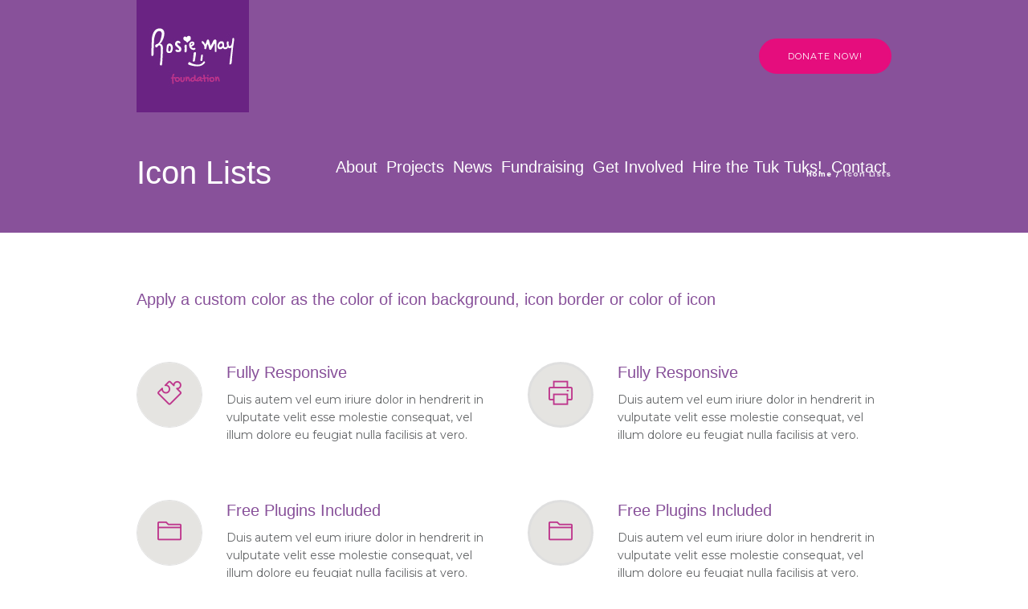

--- FILE ---
content_type: text/html; charset=UTF-8
request_url: https://www.rosie-may.com/icon-lists/
body_size: 15727
content:
<!DOCTYPE html>
<html lang="en-US" class="cmsmasters_html">
<head>
<meta charset="UTF-8" />
<meta name="viewport" content="width=device-width, initial-scale=1, maximum-scale=1" />
<meta name="format-detection" content="telephone=no" />
<link rel="profile" href="//gmpg.org/xfn/11" />
<link rel="pingback" href="" />
<meta name='robots' content='index, follow, max-image-preview:large, max-snippet:-1, max-video-preview:-1' />

	<!-- This site is optimized with the Yoast SEO plugin v26.7 - https://yoast.com/wordpress/plugins/seo/ -->
	<title>Icon Lists - Rosie May Foundation</title>
	<link rel="canonical" href="https://www.rosie-may.com/icon-lists/" />
	<meta property="og:locale" content="en_US" />
	<meta property="og:type" content="article" />
	<meta property="og:title" content="Icon Lists - Rosie May Foundation" />
	<meta property="og:url" content="https://www.rosie-may.com/icon-lists/" />
	<meta property="og:site_name" content="Rosie May Foundation" />
	<meta property="article:modified_time" content="2017-11-10T14:01:24+00:00" />
	<meta name="twitter:card" content="summary_large_image" />
	<meta name="twitter:label1" content="Est. reading time" />
	<meta name="twitter:data1" content="10 minutes" />
	<script type="application/ld+json" class="yoast-schema-graph">{"@context":"https://schema.org","@graph":[{"@type":"WebPage","@id":"https://www.rosie-may.com/icon-lists/","url":"https://www.rosie-may.com/icon-lists/","name":"Icon Lists - Rosie May Foundation","isPartOf":{"@id":"https://www.rosie-may.com/#website"},"datePublished":"2015-04-16T12:52:51+00:00","dateModified":"2017-11-10T14:01:24+00:00","breadcrumb":{"@id":"https://www.rosie-may.com/icon-lists/#breadcrumb"},"inLanguage":"en-US","potentialAction":[{"@type":"ReadAction","target":["https://www.rosie-may.com/icon-lists/"]}]},{"@type":"BreadcrumbList","@id":"https://www.rosie-may.com/icon-lists/#breadcrumb","itemListElement":[{"@type":"ListItem","position":1,"name":"Home","item":"https://www.rosie-may.com/"},{"@type":"ListItem","position":2,"name":"Icon Lists"}]},{"@type":"WebSite","@id":"https://www.rosie-may.com/#website","url":"https://www.rosie-may.com/","name":"Rosie May Foundation","description":"Giving Children a Voice","potentialAction":[{"@type":"SearchAction","target":{"@type":"EntryPoint","urlTemplate":"https://www.rosie-may.com/?s={search_term_string}"},"query-input":{"@type":"PropertyValueSpecification","valueRequired":true,"valueName":"search_term_string"}}],"inLanguage":"en-US"}]}</script>
	<!-- / Yoast SEO plugin. -->


<link rel='dns-prefetch' href='//fonts.googleapis.com' />
<link rel='preconnect' href='//www.google-analytics.com' />
<link rel="alternate" type="application/rss+xml" title="Rosie May Foundation &raquo; Feed" href="https://www.rosie-may.com/feed/" />
<link rel="alternate" type="text/calendar" title="Rosie May Foundation &raquo; iCal Feed" href="https://www.rosie-may.com/getinvolved/?ical=1" />
<link rel="alternate" title="oEmbed (JSON)" type="application/json+oembed" href="https://www.rosie-may.com/wp-json/oembed/1.0/embed?url=https%3A%2F%2Fwww.rosie-may.com%2Ficon-lists%2F" />
<link rel="alternate" title="oEmbed (XML)" type="text/xml+oembed" href="https://www.rosie-may.com/wp-json/oembed/1.0/embed?url=https%3A%2F%2Fwww.rosie-may.com%2Ficon-lists%2F&#038;format=xml" />
<style id='wp-img-auto-sizes-contain-inline-css' type='text/css'>
img:is([sizes=auto i],[sizes^="auto," i]){contain-intrinsic-size:3000px 1500px}
/*# sourceURL=wp-img-auto-sizes-contain-inline-css */
</style>
<link rel='stylesheet' id='validate-engine-css-css' href='https://www.rosie-may.com/wp-content/plugins/wysija-newsletters/css/validationEngine.jquery.css?ver=2.22' type='text/css' media='all' />
<link rel='stylesheet' id='formidable-css' href='https://www.rosie-may.com/wp-content/plugins/formidable/css/formidableforms.css?ver=114017' type='text/css' media='all' />
<link rel='stylesheet' id='layerslider-css' href='https://www.rosie-may.com/wp-content/plugins/LayerSlider/assets/static/layerslider/css/layerslider.css?ver=7.7.0' type='text/css' media='all' />
<style id='wp-emoji-styles-inline-css' type='text/css'>

	img.wp-smiley, img.emoji {
		display: inline !important;
		border: none !important;
		box-shadow: none !important;
		height: 1em !important;
		width: 1em !important;
		margin: 0 0.07em !important;
		vertical-align: -0.1em !important;
		background: none !important;
		padding: 0 !important;
	}
/*# sourceURL=wp-emoji-styles-inline-css */
</style>
<link rel='stylesheet' id='wp-block-library-css' href='https://www.rosie-may.com/wp-includes/css/dist/block-library/style.min.css?ver=6.9' type='text/css' media='all' />
<style id='global-styles-inline-css' type='text/css'>
:root{--wp--preset--aspect-ratio--square: 1;--wp--preset--aspect-ratio--4-3: 4/3;--wp--preset--aspect-ratio--3-4: 3/4;--wp--preset--aspect-ratio--3-2: 3/2;--wp--preset--aspect-ratio--2-3: 2/3;--wp--preset--aspect-ratio--16-9: 16/9;--wp--preset--aspect-ratio--9-16: 9/16;--wp--preset--color--black: #000000;--wp--preset--color--cyan-bluish-gray: #abb8c3;--wp--preset--color--white: #ffffff;--wp--preset--color--pale-pink: #f78da7;--wp--preset--color--vivid-red: #cf2e2e;--wp--preset--color--luminous-vivid-orange: #ff6900;--wp--preset--color--luminous-vivid-amber: #fcb900;--wp--preset--color--light-green-cyan: #7bdcb5;--wp--preset--color--vivid-green-cyan: #00d084;--wp--preset--color--pale-cyan-blue: #8ed1fc;--wp--preset--color--vivid-cyan-blue: #0693e3;--wp--preset--color--vivid-purple: #9b51e0;--wp--preset--color--color-1: #908c92;--wp--preset--color--color-2: #cd366b;--wp--preset--color--color-3: #81256f;--wp--preset--color--color-4: #44364e;--wp--preset--color--color-5: #ffffff;--wp--preset--color--color-6: #e5e4e1;--wp--preset--color--color-7: #dfdfdf;--wp--preset--color--color-8: #fcc41a;--wp--preset--gradient--vivid-cyan-blue-to-vivid-purple: linear-gradient(135deg,rgb(6,147,227) 0%,rgb(155,81,224) 100%);--wp--preset--gradient--light-green-cyan-to-vivid-green-cyan: linear-gradient(135deg,rgb(122,220,180) 0%,rgb(0,208,130) 100%);--wp--preset--gradient--luminous-vivid-amber-to-luminous-vivid-orange: linear-gradient(135deg,rgb(252,185,0) 0%,rgb(255,105,0) 100%);--wp--preset--gradient--luminous-vivid-orange-to-vivid-red: linear-gradient(135deg,rgb(255,105,0) 0%,rgb(207,46,46) 100%);--wp--preset--gradient--very-light-gray-to-cyan-bluish-gray: linear-gradient(135deg,rgb(238,238,238) 0%,rgb(169,184,195) 100%);--wp--preset--gradient--cool-to-warm-spectrum: linear-gradient(135deg,rgb(74,234,220) 0%,rgb(151,120,209) 20%,rgb(207,42,186) 40%,rgb(238,44,130) 60%,rgb(251,105,98) 80%,rgb(254,248,76) 100%);--wp--preset--gradient--blush-light-purple: linear-gradient(135deg,rgb(255,206,236) 0%,rgb(152,150,240) 100%);--wp--preset--gradient--blush-bordeaux: linear-gradient(135deg,rgb(254,205,165) 0%,rgb(254,45,45) 50%,rgb(107,0,62) 100%);--wp--preset--gradient--luminous-dusk: linear-gradient(135deg,rgb(255,203,112) 0%,rgb(199,81,192) 50%,rgb(65,88,208) 100%);--wp--preset--gradient--pale-ocean: linear-gradient(135deg,rgb(255,245,203) 0%,rgb(182,227,212) 50%,rgb(51,167,181) 100%);--wp--preset--gradient--electric-grass: linear-gradient(135deg,rgb(202,248,128) 0%,rgb(113,206,126) 100%);--wp--preset--gradient--midnight: linear-gradient(135deg,rgb(2,3,129) 0%,rgb(40,116,252) 100%);--wp--preset--font-size--small: 13px;--wp--preset--font-size--medium: 20px;--wp--preset--font-size--large: 36px;--wp--preset--font-size--x-large: 42px;--wp--preset--spacing--20: 0.44rem;--wp--preset--spacing--30: 0.67rem;--wp--preset--spacing--40: 1rem;--wp--preset--spacing--50: 1.5rem;--wp--preset--spacing--60: 2.25rem;--wp--preset--spacing--70: 3.38rem;--wp--preset--spacing--80: 5.06rem;--wp--preset--shadow--natural: 6px 6px 9px rgba(0, 0, 0, 0.2);--wp--preset--shadow--deep: 12px 12px 50px rgba(0, 0, 0, 0.4);--wp--preset--shadow--sharp: 6px 6px 0px rgba(0, 0, 0, 0.2);--wp--preset--shadow--outlined: 6px 6px 0px -3px rgb(255, 255, 255), 6px 6px rgb(0, 0, 0);--wp--preset--shadow--crisp: 6px 6px 0px rgb(0, 0, 0);}:where(.is-layout-flex){gap: 0.5em;}:where(.is-layout-grid){gap: 0.5em;}body .is-layout-flex{display: flex;}.is-layout-flex{flex-wrap: wrap;align-items: center;}.is-layout-flex > :is(*, div){margin: 0;}body .is-layout-grid{display: grid;}.is-layout-grid > :is(*, div){margin: 0;}:where(.wp-block-columns.is-layout-flex){gap: 2em;}:where(.wp-block-columns.is-layout-grid){gap: 2em;}:where(.wp-block-post-template.is-layout-flex){gap: 1.25em;}:where(.wp-block-post-template.is-layout-grid){gap: 1.25em;}.has-black-color{color: var(--wp--preset--color--black) !important;}.has-cyan-bluish-gray-color{color: var(--wp--preset--color--cyan-bluish-gray) !important;}.has-white-color{color: var(--wp--preset--color--white) !important;}.has-pale-pink-color{color: var(--wp--preset--color--pale-pink) !important;}.has-vivid-red-color{color: var(--wp--preset--color--vivid-red) !important;}.has-luminous-vivid-orange-color{color: var(--wp--preset--color--luminous-vivid-orange) !important;}.has-luminous-vivid-amber-color{color: var(--wp--preset--color--luminous-vivid-amber) !important;}.has-light-green-cyan-color{color: var(--wp--preset--color--light-green-cyan) !important;}.has-vivid-green-cyan-color{color: var(--wp--preset--color--vivid-green-cyan) !important;}.has-pale-cyan-blue-color{color: var(--wp--preset--color--pale-cyan-blue) !important;}.has-vivid-cyan-blue-color{color: var(--wp--preset--color--vivid-cyan-blue) !important;}.has-vivid-purple-color{color: var(--wp--preset--color--vivid-purple) !important;}.has-black-background-color{background-color: var(--wp--preset--color--black) !important;}.has-cyan-bluish-gray-background-color{background-color: var(--wp--preset--color--cyan-bluish-gray) !important;}.has-white-background-color{background-color: var(--wp--preset--color--white) !important;}.has-pale-pink-background-color{background-color: var(--wp--preset--color--pale-pink) !important;}.has-vivid-red-background-color{background-color: var(--wp--preset--color--vivid-red) !important;}.has-luminous-vivid-orange-background-color{background-color: var(--wp--preset--color--luminous-vivid-orange) !important;}.has-luminous-vivid-amber-background-color{background-color: var(--wp--preset--color--luminous-vivid-amber) !important;}.has-light-green-cyan-background-color{background-color: var(--wp--preset--color--light-green-cyan) !important;}.has-vivid-green-cyan-background-color{background-color: var(--wp--preset--color--vivid-green-cyan) !important;}.has-pale-cyan-blue-background-color{background-color: var(--wp--preset--color--pale-cyan-blue) !important;}.has-vivid-cyan-blue-background-color{background-color: var(--wp--preset--color--vivid-cyan-blue) !important;}.has-vivid-purple-background-color{background-color: var(--wp--preset--color--vivid-purple) !important;}.has-black-border-color{border-color: var(--wp--preset--color--black) !important;}.has-cyan-bluish-gray-border-color{border-color: var(--wp--preset--color--cyan-bluish-gray) !important;}.has-white-border-color{border-color: var(--wp--preset--color--white) !important;}.has-pale-pink-border-color{border-color: var(--wp--preset--color--pale-pink) !important;}.has-vivid-red-border-color{border-color: var(--wp--preset--color--vivid-red) !important;}.has-luminous-vivid-orange-border-color{border-color: var(--wp--preset--color--luminous-vivid-orange) !important;}.has-luminous-vivid-amber-border-color{border-color: var(--wp--preset--color--luminous-vivid-amber) !important;}.has-light-green-cyan-border-color{border-color: var(--wp--preset--color--light-green-cyan) !important;}.has-vivid-green-cyan-border-color{border-color: var(--wp--preset--color--vivid-green-cyan) !important;}.has-pale-cyan-blue-border-color{border-color: var(--wp--preset--color--pale-cyan-blue) !important;}.has-vivid-cyan-blue-border-color{border-color: var(--wp--preset--color--vivid-cyan-blue) !important;}.has-vivid-purple-border-color{border-color: var(--wp--preset--color--vivid-purple) !important;}.has-vivid-cyan-blue-to-vivid-purple-gradient-background{background: var(--wp--preset--gradient--vivid-cyan-blue-to-vivid-purple) !important;}.has-light-green-cyan-to-vivid-green-cyan-gradient-background{background: var(--wp--preset--gradient--light-green-cyan-to-vivid-green-cyan) !important;}.has-luminous-vivid-amber-to-luminous-vivid-orange-gradient-background{background: var(--wp--preset--gradient--luminous-vivid-amber-to-luminous-vivid-orange) !important;}.has-luminous-vivid-orange-to-vivid-red-gradient-background{background: var(--wp--preset--gradient--luminous-vivid-orange-to-vivid-red) !important;}.has-very-light-gray-to-cyan-bluish-gray-gradient-background{background: var(--wp--preset--gradient--very-light-gray-to-cyan-bluish-gray) !important;}.has-cool-to-warm-spectrum-gradient-background{background: var(--wp--preset--gradient--cool-to-warm-spectrum) !important;}.has-blush-light-purple-gradient-background{background: var(--wp--preset--gradient--blush-light-purple) !important;}.has-blush-bordeaux-gradient-background{background: var(--wp--preset--gradient--blush-bordeaux) !important;}.has-luminous-dusk-gradient-background{background: var(--wp--preset--gradient--luminous-dusk) !important;}.has-pale-ocean-gradient-background{background: var(--wp--preset--gradient--pale-ocean) !important;}.has-electric-grass-gradient-background{background: var(--wp--preset--gradient--electric-grass) !important;}.has-midnight-gradient-background{background: var(--wp--preset--gradient--midnight) !important;}.has-small-font-size{font-size: var(--wp--preset--font-size--small) !important;}.has-medium-font-size{font-size: var(--wp--preset--font-size--medium) !important;}.has-large-font-size{font-size: var(--wp--preset--font-size--large) !important;}.has-x-large-font-size{font-size: var(--wp--preset--font-size--x-large) !important;}
/*# sourceURL=global-styles-inline-css */
</style>

<style id='classic-theme-styles-inline-css' type='text/css'>
/*! This file is auto-generated */
.wp-block-button__link{color:#fff;background-color:#32373c;border-radius:9999px;box-shadow:none;text-decoration:none;padding:calc(.667em + 2px) calc(1.333em + 2px);font-size:1.125em}.wp-block-file__button{background:#32373c;color:#fff;text-decoration:none}
/*# sourceURL=/wp-includes/css/classic-themes.min.css */
</style>
<link rel='stylesheet' id='cff-css' href='https://www.rosie-may.com/wp-content/plugins/custom-facebook-feed-pro/assets/css/cff-style.min.css?ver=4.7.3' type='text/css' media='all' />
<link rel='stylesheet' id='children-charity-theme-style-css' href='https://www.rosie-may.com/wp-content/themes/children-charity/style.css?ver=1.0.0' type='text/css' media='screen, print' />
<link rel='stylesheet' id='children-charity-style-css' href='https://www.rosie-may.com/wp-content/themes/children-charity/theme-framework/theme-style/css/style.css?ver=1.0.0' type='text/css' media='screen, print' />
<style id='children-charity-style-inline-css' type='text/css'>

	.header_mid .header_mid_inner .logo_wrap {
		width : 140px;
	}

	.header_mid_inner .logo img.logo_retina {
		width : 140px;
	}


			.headline_color {
				background-color:rgba(50,51,56,0);
			}
			
		.headline_aligner, 
		.cmsmasters_breadcrumbs_aligner {
			min-height:150px;
		}
		

	.header_top {
		height : 34px;
	}
	
	.header_mid {
		height : 140px;
	}
	
	.header_bot {
		height : 65px;
	}
	
	#page.cmsmasters_heading_after_header #middle, 
	#page.cmsmasters_heading_under_header #middle .headline .headline_outer {
		padding-top : 140px;
	}
	
	#page.cmsmasters_heading_after_header.enable_header_top #middle, 
	#page.cmsmasters_heading_under_header.enable_header_top #middle .headline .headline_outer {
		padding-top : 174px;
	}
	
	#page.cmsmasters_heading_after_header.enable_header_bottom #middle, 
	#page.cmsmasters_heading_under_header.enable_header_bottom #middle .headline .headline_outer {
		padding-top : 205px;
	}
	
	#page.cmsmasters_heading_after_header.enable_header_top.enable_header_bottom #middle, 
	#page.cmsmasters_heading_under_header.enable_header_top.enable_header_bottom #middle .headline .headline_outer {
		padding-top : 239px;
	}
	
	@media only screen and (max-width: 1024px) {
		.header_top,
		.header_mid,
		.header_bot {
			height : auto;
		}
		
		.header_mid .header_mid_inner > div {
			height : 140px;
		}
		
		.header_bot .header_bot_inner > div {
			height : 65px;
		}
		
		#page.cmsmasters_heading_after_header #middle, 
		#page.cmsmasters_heading_under_header #middle .headline .headline_outer, 
		#page.cmsmasters_heading_after_header.enable_header_top #middle, 
		#page.cmsmasters_heading_under_header.enable_header_top #middle .headline .headline_outer, 
		#page.cmsmasters_heading_after_header.enable_header_bottom #middle, 
		#page.cmsmasters_heading_under_header.enable_header_bottom #middle .headline .headline_outer, 
		#page.cmsmasters_heading_after_header.enable_header_top.enable_header_bottom #middle, 
		#page.cmsmasters_heading_under_header.enable_header_top.enable_header_bottom #middle .headline .headline_outer {
			padding-top : 0 !important;
		}
	}
	
	@media only screen and (max-width: 540px) {
		.header_mid .header_mid_inner > div, 
		.header_bot .header_bot_inner > div {
			height:auto;
		}
	}

/*# sourceURL=children-charity-style-inline-css */
</style>
<link rel='stylesheet' id='children-charity-adaptive-css' href='https://www.rosie-may.com/wp-content/themes/children-charity/theme-framework/theme-style/css/adaptive.css?ver=1.0.0' type='text/css' media='screen, print' />
<link rel='stylesheet' id='children-charity-retina-css' href='https://www.rosie-may.com/wp-content/themes/children-charity/theme-framework/theme-style/css/retina.css?ver=1.0.0' type='text/css' media='screen' />
<style id='children-charity-retina-inline-css' type='text/css'>
#cmsmasters_row_35df32f0bf .cmsmasters_row_outer_parent { 
	padding-top: 70px; 
} 

#cmsmasters_row_35df32f0bf .cmsmasters_row_outer_parent { 
	padding-bottom: 45px; 
} 



#cmsmasters_heading_e50b85a909 { 
	text-align:left; 
	margin-top:0px; 
	margin-bottom:20px; 
} 

#cmsmasters_heading_e50b85a909 .cmsmasters_heading { 
	text-align:left; 
} 

#cmsmasters_heading_e50b85a909 .cmsmasters_heading, #cmsmasters_heading_e50b85a909 .cmsmasters_heading a { 
	font-weight:normal; 
	font-style:normal; 
} 

#cmsmasters_heading_e50b85a909 .cmsmasters_heading a:hover { 
} 

#cmsmasters_heading_e50b85a909 .cmsmasters_heading_divider { 
} 


#cmsmasters_row_c45cf1b6cb .cmsmasters_row_outer_parent { 
	padding-top: 0px; 
} 



#cmsmasters_icon_list_items_99e3042a35.cmsmasters_icon_list_items .cmsmasters_icon_list_item:before { 
	left:39px; 
	top:80px; 
} 
#cmsmasters_icon_list_items_99e3042a35.cmsmasters_icon_list_type_block .cmsmasters_icon_list_item:before { 
	width:2px; 
} 

#cmsmasters_icon_list_items_99e3042a35 .cmsmasters_icon_list_icon { 
	width:80px; 
	height:80px; 
	-webkit-border-radius:50%; 
	border-radius:50%; 
} 

#cmsmasters_icon_list_items_99e3042a35 .cmsmasters_icon_list_icon:before { 
	font-size:30px; 
	line-height:80px; 
} 

#cmsmasters_icon_list_items_99e3042a35 .cmsmasters_icon_list_icon:after { 
	border-width:1px; 
	width:82px; 
	height:82px; 
	-webkit-border-radius:50%; 
	border-radius:50%; 
} 

.cmsmasters_icon_list_items.cmsmasters_color_type_icon #cmsmasters_icon_list_item_38378244d8:hover .cmsmasters_icon_list_icon:before { 
	color:inherit; 
} 

.cmsmasters_icon_list_items.cmsmasters_color_type_icon #cmsmasters_icon_list_item_9dd1bf1e0c:hover .cmsmasters_icon_list_icon:before { 
	color:inherit; 
} 

.cmsmasters_icon_list_items.cmsmasters_color_type_icon #cmsmasters_icon_list_item_10998e8a53:hover .cmsmasters_icon_list_icon:before { 
	color:inherit; 
} 

.cmsmasters_icon_list_items.cmsmasters_color_type_icon #cmsmasters_icon_list_item_8d1195ce6d:hover .cmsmasters_icon_list_icon:before { 
	color:inherit; 
} 


#cmsmasters_icon_list_items_0fc062f269.cmsmasters_icon_list_items .cmsmasters_icon_list_item:before { 
	left:39px; 
	top:80px; 
} 
#cmsmasters_icon_list_items_0fc062f269.cmsmasters_icon_list_type_block .cmsmasters_icon_list_item:before { 
	width:2px; 
} 

#cmsmasters_icon_list_items_0fc062f269 .cmsmasters_icon_list_icon { 
	width:80px; 
	height:80px; 
	-webkit-border-radius:50%; 
	border-radius:50%; 
} 

#cmsmasters_icon_list_items_0fc062f269 .cmsmasters_icon_list_icon:before { 
	font-size:30px; 
	line-height:80px; 
} 

#cmsmasters_icon_list_items_0fc062f269 .cmsmasters_icon_list_icon:after { 
	border-width:3px; 
	width:82px; 
	height:82px; 
	-webkit-border-radius:50%; 
	border-radius:50%; 
} 

.cmsmasters_icon_list_items.cmsmasters_color_type_border #cmsmasters_icon_list_item_631d9bf967:hover .cmsmasters_icon_list_icon:after { 
	border-color:transparent; 
	border-width:0; 
} 

.cmsmasters_icon_list_items.cmsmasters_color_type_border #cmsmasters_icon_list_item_cface2e2e2:hover .cmsmasters_icon_list_icon:after { 
	border-color:transparent; 
	border-width:0; 
} 

#cmsmasters_divider_1a78842c97 { 
	border-bottom-width:1px; 
	border-bottom-style:solid; 
	margin-top:20px; 
	margin-bottom:50px; 
} 

#cmsmasters_icon_list_items_5fea02c91d.cmsmasters_icon_list_items .cmsmasters_icon_list_item:before { 
	left:36.5px; 
	top:75px; 
} 
#cmsmasters_icon_list_items_5fea02c91d.cmsmasters_icon_list_type_block .cmsmasters_icon_list_item:before { 
	width:2px; 
} 

#cmsmasters_icon_list_items_5fea02c91d .cmsmasters_icon_list_icon { 
	width:75px; 
	height:75px; 
	-webkit-border-radius:50px; 
	border-radius:50px; 
} 

#cmsmasters_icon_list_items_5fea02c91d .cmsmasters_icon_list_icon:before { 
	font-size:30px; 
	line-height:75px; 
} 

#cmsmasters_icon_list_items_5fea02c91d .cmsmasters_icon_list_icon:after { 
	border-width:2px; 
	width:77px; 
	height:77px; 
	-webkit-border-radius:50px; 
	border-radius:50px; 
} 

.cmsmasters_icon_list_items.cmsmasters_color_type_bg #cmsmasters_icon_list_item_d5e07a4c72:hover .cmsmasters_icon_list_icon:after { 
	border-color:transparent; 
	border-width:0; 
} 

.cmsmasters_icon_list_items.cmsmasters_color_type_bg #cmsmasters_icon_list_item_f1da68f56d:hover .cmsmasters_icon_list_icon:after { 
	border-color:transparent; 
	border-width:0; 
} 
#cmsmasters_row_56e4096a61 .cmsmasters_row_outer_parent { 
	padding-top: 0px; 
} 

#cmsmasters_row_56e4096a61 .cmsmasters_row_outer_parent { 
	padding-bottom: 50px; 
} 



#cmsmasters_divider_2a68dec26f { 
	border-bottom-width:1px; 
	border-bottom-style:solid; 
	margin-top:55px; 
	margin-bottom:25px; 
} 
#cmsmasters_row_022e37cf8b .cmsmasters_row_outer_parent { 
	padding-top: 0px; 
} 

#cmsmasters_row_022e37cf8b .cmsmasters_row_outer_parent { 
	padding-bottom: 50px; 
} 



#cmsmasters_heading_2e6ccff3cf { 
	text-align:left; 
	margin-top:0px; 
	margin-bottom:15px; 
} 

#cmsmasters_heading_2e6ccff3cf .cmsmasters_heading { 
	text-align:left; 
} 

#cmsmasters_heading_2e6ccff3cf .cmsmasters_heading, #cmsmasters_heading_2e6ccff3cf .cmsmasters_heading a { 
	font-weight:normal; 
	font-style:normal; 
} 

#cmsmasters_heading_2e6ccff3cf .cmsmasters_heading a:hover { 
} 

#cmsmasters_heading_2e6ccff3cf .cmsmasters_heading_divider { 
} 


#cmsmasters_row_713a28456a .cmsmasters_row_outer_parent { 
	padding-top: 0px; 
} 

#cmsmasters_row_713a28456a .cmsmasters_row_outer_parent { 
	padding-bottom: 50px; 
} 



#cmsmasters_icon_list_items_94fa419fa8.cmsmasters_icon_list_items .cmsmasters_icon_list_item:before { 
	left:49.5px; 
	top:100px; 
} 
#cmsmasters_icon_list_items_94fa419fa8.cmsmasters_icon_list_type_block .cmsmasters_icon_list_item:before { 
	width:1px; 
} 

#cmsmasters_icon_list_items_94fa419fa8 .cmsmasters_icon_list_icon { 
	width:100px; 
	height:100px; 
	-webkit-border-radius:20%; 
	border-radius:20%; 
} 

#cmsmasters_icon_list_items_94fa419fa8 .cmsmasters_icon_list_icon:before { 
	font-size:30px; 
	line-height:100px; 
} 

#cmsmasters_icon_list_items_94fa419fa8 .cmsmasters_icon_list_icon:after { 
	border-width:1px; 
	width:102px; 
	height:102px; 
	-webkit-border-radius:20%; 
	border-radius:20%; 
} 

.cmsmasters_icon_list_items.cmsmasters_color_type_icon #cmsmasters_icon_list_item_a986ea2034:hover .cmsmasters_icon_list_icon:before { 
	color:inherit; 
} 


#cmsmasters_icon_list_items_cf1645250d.cmsmasters_icon_list_items .cmsmasters_icon_list_item:before { 
	left:49.5px; 
	top:100px; 
} 
#cmsmasters_icon_list_items_cf1645250d.cmsmasters_icon_list_type_block .cmsmasters_icon_list_item:before { 
	width:1px; 
} 

#cmsmasters_icon_list_items_cf1645250d .cmsmasters_icon_list_icon { 
	width:100px; 
	height:100px; 
	-webkit-border-radius:50% 50% 50% 50%/50% 50% 0% 50%; ; 
	border-radius:50% 50% 50% 50%/50% 50% 0% 50%; ; 
} 

#cmsmasters_icon_list_items_cf1645250d .cmsmasters_icon_list_icon:before { 
	font-size:30px; 
	line-height:100px; 
} 

#cmsmasters_icon_list_items_cf1645250d .cmsmasters_icon_list_icon:after { 
	border-width:1px; 
	width:102px; 
	height:102px; 
	-webkit-border-radius:50% 50% 50% 50%/50% 50% 0% 50%; ; 
	border-radius:50% 50% 50% 50%/50% 50% 0% 50%; ; 
} 

.cmsmasters_icon_list_items.cmsmasters_color_type_icon #cmsmasters_icon_list_item_ec71baac15:hover .cmsmasters_icon_list_icon:before { 
	color:inherit; 
} 


#cmsmasters_icon_list_items_ecf6c1dd37.cmsmasters_icon_list_items .cmsmasters_icon_list_item:before { 
	left:49.5px; 
	top:100px; 
} 
#cmsmasters_icon_list_items_ecf6c1dd37.cmsmasters_icon_list_type_block .cmsmasters_icon_list_item:before { 
	width:1px; 
} 

#cmsmasters_icon_list_items_ecf6c1dd37 .cmsmasters_icon_list_icon { 
	width:100px; 
	height:100px; 
	-webkit-border-radius:0%; 
	border-radius:0%; 
} 

#cmsmasters_icon_list_items_ecf6c1dd37 .cmsmasters_icon_list_icon:before { 
	font-size:30px; 
	line-height:100px; 
} 

#cmsmasters_icon_list_items_ecf6c1dd37 .cmsmasters_icon_list_icon:after { 
	border-width:1px; 
	width:102px; 
	height:102px; 
	-webkit-border-radius:0%; 
	border-radius:0%; 
} 

.cmsmasters_icon_list_items.cmsmasters_color_type_icon #cmsmasters_icon_list_item_253eae1cc9:hover .cmsmasters_icon_list_icon:before { 
	color:inherit; 
} 
#cmsmasters_row_698b69b7d3 .cmsmasters_row_outer_parent { 
	padding-top: 0px; 
} 



#cmsmasters_icon_list_items_19e370c209.cmsmasters_icon_list_items .cmsmasters_icon_list_item:before { 
	left:49.5px; 
	top:100px; 
} 
#cmsmasters_icon_list_items_19e370c209.cmsmasters_icon_list_type_block .cmsmasters_icon_list_item:before { 
	width:1px; 
} 

#cmsmasters_icon_list_items_19e370c209 .cmsmasters_icon_list_icon { 
	width:100px; 
	height:100px; 
	-webkit-border-radius:22% 50% 22% 50%/22% 50% 22% 50%; ; 
	border-radius:22% 50% 22% 50%/22% 50% 22% 50%; ; 
} 

#cmsmasters_icon_list_items_19e370c209 .cmsmasters_icon_list_icon:before { 
	font-size:30px; 
	line-height:100px; 
} 

#cmsmasters_icon_list_items_19e370c209 .cmsmasters_icon_list_icon:after { 
	border-width:1px; 
	width:102px; 
	height:102px; 
	-webkit-border-radius:22% 50% 22% 50%/22% 50% 22% 50%; ; 
	border-radius:22% 50% 22% 50%/22% 50% 22% 50%; ; 
} 

.cmsmasters_icon_list_items.cmsmasters_color_type_icon #cmsmasters_icon_list_item_4a1e89c2e3:hover .cmsmasters_icon_list_icon:before { 
	color:inherit; 
} 


#cmsmasters_icon_list_items_ea4642394b.cmsmasters_icon_list_items .cmsmasters_icon_list_item:before { 
	left:49.5px; 
	top:100px; 
} 
#cmsmasters_icon_list_items_ea4642394b.cmsmasters_icon_list_type_block .cmsmasters_icon_list_item:before { 
	width:1px; 
} 

#cmsmasters_icon_list_items_ea4642394b .cmsmasters_icon_list_icon { 
	width:100px; 
	height:100px; 
	-webkit-border-radius:50%; 
	border-radius:50%; 
} 

#cmsmasters_icon_list_items_ea4642394b .cmsmasters_icon_list_icon:before { 
	font-size:30px; 
	line-height:100px; 
} 

#cmsmasters_icon_list_items_ea4642394b .cmsmasters_icon_list_icon:after { 
	border-width:1px; 
	width:102px; 
	height:102px; 
	-webkit-border-radius:50%; 
	border-radius:50%; 
} 

.cmsmasters_icon_list_items.cmsmasters_color_type_icon #cmsmasters_icon_list_item_a96e9486a4:hover .cmsmasters_icon_list_icon:before { 
	color:inherit; 
} 


#cmsmasters_icon_list_items_78518234ec.cmsmasters_icon_list_items .cmsmasters_icon_list_item:before { 
	left:49.5px; 
	top:100px; 
} 
#cmsmasters_icon_list_items_78518234ec.cmsmasters_icon_list_type_block .cmsmasters_icon_list_item:before { 
	width:1px; 
} 

#cmsmasters_icon_list_items_78518234ec .cmsmasters_icon_list_icon { 
	width:100px; 
	height:100px; 
	-webkit-border-radius:0% 0% 50% 0%/0% 50% 50% 0%; ; 
	border-radius:0% 0% 50% 0%/0% 50% 50% 0%; ; 
} 

#cmsmasters_icon_list_items_78518234ec .cmsmasters_icon_list_icon:before { 
	font-size:30px; 
	line-height:100px; 
} 

#cmsmasters_icon_list_items_78518234ec .cmsmasters_icon_list_icon:after { 
	border-width:1px; 
	width:102px; 
	height:102px; 
	-webkit-border-radius:0% 0% 50% 0%/0% 50% 50% 0%; ; 
	border-radius:0% 0% 50% 0%/0% 50% 50% 0%; ; 
} 

.cmsmasters_icon_list_items.cmsmasters_color_type_icon #cmsmasters_icon_list_item_802b078d34:hover .cmsmasters_icon_list_icon:before { 
	color:inherit; 
} 
#cmsmasters_row_ac6faff372 .cmsmasters_row_outer_parent { 
	padding-top: 0px; 
} 



#cmsmasters_divider_3f6d33652a { 
	border-bottom-width:1px; 
	border-bottom-style:solid; 
	margin-top:55px; 
	margin-bottom:70px; 
} 
#cmsmasters_row_02f04d7030 .cmsmasters_row_outer_parent { 
	padding-top: 0px; 
} 

#cmsmasters_row_02f04d7030 .cmsmasters_row_outer_parent { 
	padding-bottom: 50px; 
} 



#cmsmasters_heading_3a8aee4262 { 
	text-align:left; 
	margin-top:0px; 
	margin-bottom:15px; 
} 

#cmsmasters_heading_3a8aee4262 .cmsmasters_heading { 
	text-align:left; 
} 

#cmsmasters_heading_3a8aee4262 .cmsmasters_heading, #cmsmasters_heading_3a8aee4262 .cmsmasters_heading a { 
	font-weight:normal; 
	font-style:normal; 
} 

#cmsmasters_heading_3a8aee4262 .cmsmasters_heading a:hover { 
} 

#cmsmasters_heading_3a8aee4262 .cmsmasters_heading_divider { 
} 


#cmsmasters_row_7474f7980f .cmsmasters_row_outer_parent { 
	padding-top: 0px; 
} 

#cmsmasters_row_7474f7980f .cmsmasters_row_outer_parent { 
	padding-bottom: 90px; 
} 


#cmsmasters_icon_list_items_2d02941013 { 
	padding-left:38px; 
} 

#cmsmasters_icon_list_items_2d02941013 .cmsmasters_icon_list_item:before { 
	font-size:18px; 
	left:-38px; 
} 

#cmsmasters_icon_list_items_e4a7c4f2e7 { 
	padding-left:38px; 
} 

#cmsmasters_icon_list_items_e4a7c4f2e7 .cmsmasters_icon_list_item:before { 
	font-size:18px; 
	left:-38px; 
} 

#cmsmasters_icon_list_items_ae1372660e { 
	padding-left:38px; 
} 

#cmsmasters_icon_list_items_ae1372660e .cmsmasters_icon_list_item:before { 
	font-size:18px; 
	left:-38px; 
} 

/*# sourceURL=children-charity-retina-inline-css */
</style>
<link rel='stylesheet' id='children-charity-icons-css' href='https://www.rosie-may.com/wp-content/themes/children-charity/css/fontello.css?ver=1.0.0' type='text/css' media='screen' />
<link rel='stylesheet' id='children-charity-icons-custom-css' href='https://www.rosie-may.com/wp-content/themes/children-charity/theme-vars/theme-style/css/fontello-custom.css?ver=1.0.0' type='text/css' media='screen' />
<link rel='stylesheet' id='animate-css' href='https://www.rosie-may.com/wp-content/themes/children-charity/css/animate.css?ver=1.0.0' type='text/css' media='screen' />
<link rel='stylesheet' id='ilightbox-css' href='https://www.rosie-may.com/wp-content/themes/children-charity/css/ilightbox.css?ver=2.2.0' type='text/css' media='screen' />
<link rel='stylesheet' id='ilightbox-skin-dark-css' href='https://www.rosie-may.com/wp-content/themes/children-charity/css/ilightbox-skins/dark-skin.css?ver=2.2.0' type='text/css' media='screen' />
<link rel='stylesheet' id='children-charity-fonts-schemes-css' href='https://www.rosie-may.com/wp-content/uploads/cmsmasters_styles/children-charity.css?ver=1.0.0' type='text/css' media='screen' />
<link rel='stylesheet' id='google-fonts-css' href='//fonts.googleapis.com/css?family=Montserrat%3A400%2C700&#038;ver=6.9' type='text/css' media='all' />
<link rel='stylesheet' id='children-charity-gutenberg-frontend-style-css' href='https://www.rosie-may.com/wp-content/themes/children-charity/gutenberg/cmsmasters-framework/theme-style/css/frontend-style.css?ver=1.0.0' type='text/css' media='screen' />
<link rel='stylesheet' id='children-charity-donations-style-css' href='https://www.rosie-may.com/wp-content/themes/children-charity/cmsmasters-donations/cmsmasters-framework/theme-style/css/plugin-style.css?ver=1.0.0' type='text/css' media='screen' />
<link rel='stylesheet' id='children-charity-donations-adaptive-css' href='https://www.rosie-may.com/wp-content/themes/children-charity/cmsmasters-donations/cmsmasters-framework/theme-style/css/plugin-adaptive.css?ver=1.0.0' type='text/css' media='screen' />
<link rel='stylesheet' id='children-charity-tribe-events-v2-style-css' href='https://www.rosie-may.com/wp-content/themes/children-charity/tribe-events/cmsmasters-framework/theme-style/css/plugin-v2-style.css?ver=1.0.0' type='text/css' media='screen' />
<link rel='stylesheet' id='etsy_shop_style-css' href='https://www.rosie-may.com/wp-content/plugins/etsy-shop/etsy-shop.css?ver=3.1' type='text/css' media='all' />
<script type="text/javascript" src="https://www.rosie-may.com/wp-includes/js/jquery/jquery.min.js?ver=3.7.1" id="jquery-core-js"></script>
<script type="text/javascript" src="https://www.rosie-may.com/wp-includes/js/jquery/jquery-migrate.min.js?ver=3.4.1" id="jquery-migrate-js"></script>
<script type="text/javascript" id="layerslider-utils-js-extra">
/* <![CDATA[ */
var LS_Meta = {"v":"7.7.0","fixGSAP":"1"};
//# sourceURL=layerslider-utils-js-extra
/* ]]> */
</script>
<script type="text/javascript" src="https://www.rosie-may.com/wp-content/plugins/LayerSlider/assets/static/layerslider/js/layerslider.utils.js?ver=7.7.0" id="layerslider-utils-js"></script>
<script type="text/javascript" src="https://www.rosie-may.com/wp-content/plugins/LayerSlider/assets/static/layerslider/js/layerslider.kreaturamedia.jquery.js?ver=7.7.0" id="layerslider-js"></script>
<script type="text/javascript" src="https://www.rosie-may.com/wp-content/plugins/LayerSlider/assets/static/layerslider/js/layerslider.transitions.js?ver=7.7.0" id="layerslider-transitions-js"></script>
<script type="text/javascript" src="https://www.rosie-may.com/wp-content/plugins/revslider/public/assets/js/rbtools.min.js?ver=6.6.12" async id="tp-tools-js"></script>
<script type="text/javascript" src="https://www.rosie-may.com/wp-content/plugins/revslider/public/assets/js/rs6.min.js?ver=6.6.12" async id="revmin-js"></script>
<script type="text/javascript" src="https://www.rosie-may.com/wp-content/themes/children-charity/js/debounced-resize.min.js?ver=1.0.0" id="debounced-resize-js"></script>
<script type="text/javascript" src="https://www.rosie-may.com/wp-content/themes/children-charity/js/modernizr.min.js?ver=1.0.0" id="modernizr-js"></script>
<script type="text/javascript" src="https://www.rosie-may.com/wp-content/themes/children-charity/js/respond.min.js?ver=1.0.0" id="respond-js"></script>
<script type="text/javascript" src="https://www.rosie-may.com/wp-content/themes/children-charity/js/jquery.iLightBox.min.js?ver=2.2.0" id="iLightBox-js"></script>
<meta name="generator" content="Powered by LayerSlider 7.7.0 - Build Heros, Sliders, and Popups. Create Animations and Beautiful, Rich Web Content as Easy as Never Before on WordPress." />
<!-- LayerSlider updates and docs at: https://layerslider.com -->
<link rel="https://api.w.org/" href="https://www.rosie-may.com/wp-json/" /><link rel="alternate" title="JSON" type="application/json" href="https://www.rosie-may.com/wp-json/wp/v2/pages/317" /><link rel="EditURI" type="application/rsd+xml" title="RSD" href="https://www.rosie-may.com/xmlrpc.php?rsd" />
<meta name="generator" content="WordPress 6.9" />
<link rel='shortlink' href='https://www.rosie-may.com/?p=317' />
<!-- Custom Facebook Feed JS vars -->
<script type="text/javascript">
var cffsiteurl = "https://www.rosie-may.com/wp-content/plugins";
var cffajaxurl = "https://www.rosie-may.com/wp-admin/admin-ajax.php";


var cfflinkhashtags = "true";
</script>
<!-- Facebook Pixel Code -->
<script>
!function(f,b,e,v,n,t,s)
{if(f.fbq)return;n=f.fbq=function(){n.callMethod?
n.callMethod.apply(n,arguments):n.queue.push(arguments)};
if(!f._fbq)f._fbq=n;n.push=n;n.loaded=!0;n.version='2.0';
n.queue=[];t=b.createElement(e);t.async=!0;
t.src=v;s=b.getElementsByTagName(e)[0];
s.parentNode.insertBefore(t,s)}(window, document,'script',
'https://connect.facebook.net/en_US/fbevents.js');
fbq('init', '201937154706566');
fbq('track', 'PageView');
</script>
<noscript><img height="1" width="1" style="display:none"
src="https://www.facebook.com/tr?id=201937154706566&ev=PageView&noscript=1"
/></noscript>
<!-- End Facebook Pixel Code --><meta name="tec-api-version" content="v1"><meta name="tec-api-origin" content="https://www.rosie-may.com"><link rel="alternate" href="https://www.rosie-may.com/wp-json/tribe/events/v1/" /><script>document.documentElement.className += " js";</script>

<!-- Meta Pixel Code -->
<script type='text/javascript'>
!function(f,b,e,v,n,t,s){if(f.fbq)return;n=f.fbq=function(){n.callMethod?
n.callMethod.apply(n,arguments):n.queue.push(arguments)};if(!f._fbq)f._fbq=n;
n.push=n;n.loaded=!0;n.version='2.0';n.queue=[];t=b.createElement(e);t.async=!0;
t.src=v;s=b.getElementsByTagName(e)[0];s.parentNode.insertBefore(t,s)}(window,
document,'script','https://connect.facebook.net/en_US/fbevents.js');
</script>
<!-- End Meta Pixel Code -->
<script type='text/javascript'>var url = window.location.origin + '?ob=open-bridge';
            fbq('set', 'openbridge', '201937154706566', url);
fbq('init', '201937154706566', {}, {
    "agent": "wordpress-6.9-4.1.5"
})</script><script type='text/javascript'>
    fbq('track', 'PageView', []);
  </script><meta name="generator" content="Powered by Slider Revolution 6.6.12 - responsive, Mobile-Friendly Slider Plugin for WordPress with comfortable drag and drop interface." />
<link rel="icon" href="https://www.rosie-may.com/wp-content/uploads/2018/02/cropped-rosiemay-favicon-purple-32x32.png" sizes="32x32" />
<link rel="icon" href="https://www.rosie-may.com/wp-content/uploads/2018/02/cropped-rosiemay-favicon-purple-192x192.png" sizes="192x192" />
<link rel="apple-touch-icon" href="https://www.rosie-may.com/wp-content/uploads/2018/02/cropped-rosiemay-favicon-purple-180x180.png" />
<meta name="msapplication-TileImage" content="https://www.rosie-may.com/wp-content/uploads/2018/02/cropped-rosiemay-favicon-purple-270x270.png" />
<script>function setREVStartSize(e){
			//window.requestAnimationFrame(function() {
				window.RSIW = window.RSIW===undefined ? window.innerWidth : window.RSIW;
				window.RSIH = window.RSIH===undefined ? window.innerHeight : window.RSIH;
				try {
					var pw = document.getElementById(e.c).parentNode.offsetWidth,
						newh;
					pw = pw===0 || isNaN(pw) || (e.l=="fullwidth" || e.layout=="fullwidth") ? window.RSIW : pw;
					e.tabw = e.tabw===undefined ? 0 : parseInt(e.tabw);
					e.thumbw = e.thumbw===undefined ? 0 : parseInt(e.thumbw);
					e.tabh = e.tabh===undefined ? 0 : parseInt(e.tabh);
					e.thumbh = e.thumbh===undefined ? 0 : parseInt(e.thumbh);
					e.tabhide = e.tabhide===undefined ? 0 : parseInt(e.tabhide);
					e.thumbhide = e.thumbhide===undefined ? 0 : parseInt(e.thumbhide);
					e.mh = e.mh===undefined || e.mh=="" || e.mh==="auto" ? 0 : parseInt(e.mh,0);
					if(e.layout==="fullscreen" || e.l==="fullscreen")
						newh = Math.max(e.mh,window.RSIH);
					else{
						e.gw = Array.isArray(e.gw) ? e.gw : [e.gw];
						for (var i in e.rl) if (e.gw[i]===undefined || e.gw[i]===0) e.gw[i] = e.gw[i-1];
						e.gh = e.el===undefined || e.el==="" || (Array.isArray(e.el) && e.el.length==0)? e.gh : e.el;
						e.gh = Array.isArray(e.gh) ? e.gh : [e.gh];
						for (var i in e.rl) if (e.gh[i]===undefined || e.gh[i]===0) e.gh[i] = e.gh[i-1];
											
						var nl = new Array(e.rl.length),
							ix = 0,
							sl;
						e.tabw = e.tabhide>=pw ? 0 : e.tabw;
						e.thumbw = e.thumbhide>=pw ? 0 : e.thumbw;
						e.tabh = e.tabhide>=pw ? 0 : e.tabh;
						e.thumbh = e.thumbhide>=pw ? 0 : e.thumbh;
						for (var i in e.rl) nl[i] = e.rl[i]<window.RSIW ? 0 : e.rl[i];
						sl = nl[0];
						for (var i in nl) if (sl>nl[i] && nl[i]>0) { sl = nl[i]; ix=i;}
						var m = pw>(e.gw[ix]+e.tabw+e.thumbw) ? 1 : (pw-(e.tabw+e.thumbw)) / (e.gw[ix]);
						newh =  (e.gh[ix] * m) + (e.tabh + e.thumbh);
					}
					var el = document.getElementById(e.c);
					if (el!==null && el) el.style.height = newh+"px";
					el = document.getElementById(e.c+"_wrapper");
					if (el!==null && el) {
						el.style.height = newh+"px";
						el.style.display = "block";
					}
				} catch(e){
					console.log("Failure at Presize of Slider:" + e)
				}
			//});
		  };</script>
<link rel='stylesheet' id='rs-plugin-settings-css' href='https://www.rosie-may.com/wp-content/plugins/revslider/public/assets/css/rs6.css?ver=6.6.12' type='text/css' media='all' />
<style id='rs-plugin-settings-inline-css' type='text/css'>
#rs-demo-id {}
/*# sourceURL=rs-plugin-settings-inline-css */
</style>
</head>
<body class="wp-singular page-template-default page page-id-317 wp-theme-children-charity tribe-no-js page-template-children-charity">

<!-- Meta Pixel Code -->
<noscript>
<img height="1" width="1" style="display:none" alt="fbpx"
src="https://www.facebook.com/tr?id=201937154706566&ev=PageView&noscript=1" />
</noscript>
<!-- End Meta Pixel Code -->


<!-- _________________________ Start Page _________________________ -->
<div id="page" class="chrome_only cmsmasters_liquid fixed_header cmsmasters_heading_under_header cmsmasters_tribe_events_views_v2 cmsmasters_tribe_events_style_mode_tribe hfeed site">

<!-- _________________________ Start Main _________________________ -->
<div id="main">
	
<!-- _________________________ Start Header _________________________ -->
<header id="header">
	<div class="header_mid" data-height="140"><div class="header_mid_outer"><div class="header_mid_inner"><div class="logo_wrap"><a href="https://www.rosie-may.com/" title="Rosie May Foundation" class="logo">
	<img src="https://www.rosie-may.com/wp-content/uploads/2017/11/rosiemay-main.jpg" alt="Rosie May Foundation" /><img class="logo_retina" src="https://www.rosie-may.com/wp-content/uploads/2017/11/rosiemay-main-retina.jpg" alt="Rosie May Foundation" width="140" height="140" /></a>
<a href="https://www.rosie-may.com/" title="Rosie May Foundation" class="logo">
	<img src="https://www.rosie-may.com/wp-content/uploads/2017/11/rosiemay-smile.jpg" alt="Rosie May Foundation" /><img class="logo_retina" src="https://www.rosie-may.com/wp-content/uploads/2017/11/rosiemay-smile-retina.jpg" alt="Rosie May Foundation" width="70" height="70" /></a>
</div><div class="header_donation_but_wrap"><div class="header_donation_but_wrap_inner"><div class="header_donation_but"><a href="https://www.justgiving.com/rmmf" class="cmsmasters_button"><span>DONATE NOW!</span></a></div></div></div><div class="resp_mid_nav_wrap"><div class="resp_mid_nav_outer"><a class="responsive_nav resp_mid_nav" href="javascript:void(0)"><span></span></a></div></div><!-- _________________________ Start Navigation _________________________ --><div class="mid_nav_wrap"><nav><div class="menu-main-menu-container"><ul id="navigation" class="mid_nav navigation"><li id="menu-item-16598" class="menu-item menu-item-type-custom menu-item-object-custom menu-item-has-children menu-item-16598 menu-item-depth-0"><a href="#"><span class="nav_item_wrap"><span class="nav_title">About</span></span></a>
<ul class="sub-menu">
	<li id="menu-item-16203" class="menu-item menu-item-type-post_type menu-item-object-page menu-item-16203 menu-item-depth-1"><a href="https://www.rosie-may.com/our-story/"><span class="nav_item_wrap"><span class="nav_title">Our Story</span></span></a>	</li>
	<li id="menu-item-17008" class="menu-item menu-item-type-post_type menu-item-object-page menu-item-17008 menu-item-depth-1"><a href="https://www.rosie-may.com/our-foundation/"><span class="nav_item_wrap"><span class="nav_title">Our Foundation</span></span></a>	</li>
	<li id="menu-item-16559" class="menu-item menu-item-type-post_type menu-item-object-page menu-item-16559 menu-item-depth-1"><a href="https://www.rosie-may.com/our-impact/"><span class="nav_item_wrap"><span class="nav_title">Our Impact</span></span></a>	</li>
	<li id="menu-item-16555" class="menu-item menu-item-type-post_type menu-item-object-page menu-item-16555 menu-item-depth-1"><a href="https://www.rosie-may.com/our-mission/"><span class="nav_item_wrap"><span class="nav_title">Our Mission</span></span></a>	</li>
	<li id="menu-item-18430" class="menu-item menu-item-type-post_type menu-item-object-page menu-item-18430 menu-item-depth-1"><a href="https://www.rosie-may.com/ceo-mary-storrie-crowned-pride-of-britain/"><span class="nav_item_wrap"><span class="nav_title">Our Founder</span></span></a>	</li>
	<li id="menu-item-17012" class="menu-item menu-item-type-post_type menu-item-object-page menu-item-17012 menu-item-depth-1"><a href="https://www.rosie-may.com/our-australian-office/"><span class="nav_item_wrap"><span class="nav_title">Our Australian Support</span></span></a>	</li>
</ul>
</li>
<li id="menu-item-16296" class="menu-item menu-item-type-custom menu-item-object-custom menu-item-has-children menu-item-16296 menu-item-depth-0"><a href="#"><span class="nav_item_wrap"><span class="nav_title">Projects</span></span></a>
<ul class="sub-menu">
	<li id="menu-item-18069" class="menu-item menu-item-type-post_type menu-item-object-page menu-item-18069 menu-item-depth-1"><a href="https://www.rosie-may.com/helping-the-community-post-pandemic/"><span class="nav_item_wrap"><span class="nav_title">Powering through the pandemic &#8211; supporting our local community</span></span></a>	</li>
	<li id="menu-item-18140" class="menu-item menu-item-type-post_type menu-item-object-page menu-item-18140 menu-item-depth-1"><a href="https://www.rosie-may.com/covid-19-appeal-sri-lanka/"><span class="nav_item_wrap"><span class="nav_title">Covid 19 support for our Sri Lankan families</span></span></a>	</li>
	<li id="menu-item-16294" class="menu-item menu-item-type-post_type menu-item-object-page menu-item-16294 menu-item-depth-1"><a href="https://www.rosie-may.com/our-work-in-nepal/"><span class="nav_item_wrap"><span class="nav_title">Our work in Nepal</span></span></a>	</li>
	<li id="menu-item-16475" class="menu-item menu-item-type-post_type menu-item-object-page menu-item-16475 menu-item-depth-1"><a href="https://www.rosie-may.com/work-sri-lanka/"><span class="nav_item_wrap"><span class="nav_title">Our work in Sri Lanka</span></span></a>	</li>
</ul>
</li>
<li id="menu-item-16748" class="menu-item menu-item-type-custom menu-item-object-custom menu-item-has-children menu-item-16748 menu-item-depth-0"><a href="#"><span class="nav_item_wrap"><span class="nav_title">News</span></span></a>
<ul class="sub-menu">
	<li id="menu-item-16797" class="menu-item menu-item-type-post_type menu-item-object-page menu-item-16797 menu-item-depth-1"><a href="https://www.rosie-may.com/blog/"><span class="nav_item_wrap"><span class="nav_title">Blog</span></span></a>	</li>
	<li id="menu-item-16820" class="menu-item menu-item-type-post_type menu-item-object-page menu-item-16820 menu-item-depth-1"><a href="https://www.rosie-may.com/in-the-media/"><span class="nav_item_wrap"><span class="nav_title">In the Media</span></span></a>	</li>
	<li id="menu-item-18287" class="menu-item menu-item-type-post_type menu-item-object-page menu-item-18287 menu-item-depth-1"><a href="https://www.rosie-may.com/podcasts/"><span class="nav_item_wrap"><span class="nav_title">Podcasts</span></span></a>	</li>
</ul>
</li>
<li id="menu-item-16768" class="menu-item menu-item-type-custom menu-item-object-custom menu-item-has-children menu-item-16768 menu-item-depth-0"><a href="#"><span class="nav_item_wrap"><span class="nav_title">Fundraising</span></span></a>
<ul class="sub-menu">
	<li id="menu-item-17862" class="menu-item menu-item-type-post_type menu-item-object-page menu-item-17862 menu-item-depth-1"><a href="https://www.rosie-may.com/shop/"><span class="nav_item_wrap"><span class="nav_title">Shop</span></span></a>	</li>
	<li id="menu-item-16770" class="menu-item menu-item-type-custom menu-item-object-custom menu-item-16770 menu-item-depth-1"><a href="https://www.justgiving.com/rmmf"><span class="nav_item_wrap"><span class="nav_title">Make a Donation</span></span></a>	</li>
	<li id="menu-item-16439" class="menu-item menu-item-type-post_type menu-item-object-page menu-item-16439 menu-item-depth-1"><a href="https://www.rosie-may.com/sponsor-a-child/"><span class="nav_item_wrap"><span class="nav_title">Sponsor a Child</span></span></a>	</li>
	<li id="menu-item-16421" class="menu-item menu-item-type-post_type menu-item-object-page menu-item-16421 menu-item-depth-1"><a href="https://www.rosie-may.com/leave-a-gift/"><span class="nav_item_wrap"><span class="nav_title">Leave a Gift</span></span></a>	</li>
	<li id="menu-item-17457" class="menu-item menu-item-type-taxonomy menu-item-object-tribe_events_cat menu-item-17457 menu-item-depth-1"><a href="https://www.rosie-may.com/getinvolved/category/event-and-challenges/"><span class="nav_item_wrap"><span class="nav_title">Join an Event or Challenge</span></span></a>	</li>
</ul>
</li>
<li id="menu-item-16283" class="menu-item menu-item-type-custom menu-item-object-custom menu-item-has-children menu-item-16283 menu-item-depth-0"><a href="#"><span class="nav_item_wrap"><span class="nav_title">Get Involved</span></span></a>
<ul class="sub-menu">
	<li id="menu-item-16361" class="menu-item menu-item-type-post_type menu-item-object-page menu-item-16361 menu-item-depth-1"><a href="https://www.rosie-may.com/volunteering-and-internships/"><span class="nav_item_wrap"><span class="nav_title">Volunteering and Internships</span></span></a>	</li>
	<li id="menu-item-16625" class="menu-item menu-item-type-post_type menu-item-object-page menu-item-16625 menu-item-depth-1"><a href="https://www.rosie-may.com/trusts-foundations/"><span class="nav_item_wrap"><span class="nav_title">Trusts &#038; Foundations</span></span></a>	</li>
</ul>
</li>
<li id="menu-item-18769" class="menu-item menu-item-type-post_type menu-item-object-page menu-item-18769 menu-item-depth-0"><a href="https://www.rosie-may.com/tuktukhire/"><span class="nav_item_wrap"><span class="nav_title">Hire the Tuk Tuks!</span></span></a></li>
<li id="menu-item-16221" class="menu-item menu-item-type-post_type menu-item-object-page menu-item-16221 menu-item-depth-0"><a href="https://www.rosie-may.com/contact-us/"><span class="nav_item_wrap"><span class="nav_title">Contact</span></span></a></li>
</ul></div></nav></div><!-- _________________________ Finish Navigation _________________________ --></div></div></div></header>
<!-- _________________________ Finish Header _________________________ -->

	
<!-- _________________________ Start Middle _________________________ -->
<div id="middle">
<div class="headline cmsmasters_color_scheme_default">
				<div class="headline_outer">
					<div class="headline_color"></div><div class="headline_inner align_left">
					<div class="headline_aligner"></div><div class="headline_text"><h1 class="entry-title">Icon Lists</h1></div><div class="cmsmasters_breadcrumbs"><div class="cmsmasters_breadcrumbs_aligner"></div><div class="cmsmasters_breadcrumbs_inner"><a href="https://www.rosie-may.com/" class="cms_home">Home</a>
	<span class="breadcrumbs_sep"> / </span>
	<span>Icon Lists</span></div></div></div></div>
			</div><div class="middle_inner">
<div class="content_wrap fullwidth">

<!--_________________________ Start Content _________________________ -->
<div class="middle_content entry"></div></div><div id="cmsmasters_row_35df32f0bf" class="cmsmasters_row cmsmasters_color_scheme_default cmsmasters_row_top_default cmsmasters_row_bot_default cmsmasters_row_boxed">
<div class="cmsmasters_row_outer_parent">
<div class="cmsmasters_row_outer">
<div class="cmsmasters_row_inner">
<div class="cmsmasters_row_margin">
<div id="cmsmasters_column_0180602992" class="cmsmasters_column one_first">
<div class="cmsmasters_column_inner"><div id="cmsmasters_heading_e50b85a909" class="cmsmasters_heading_wrap cmsmasters_heading_align_left">
	<h3 class="cmsmasters_heading">Apply a custom color as the color of icon background, icon border or color of icon</h3>
</div>
</div></div>
</div>
</div>
</div>
</div>
</div>
<div id="cmsmasters_row_c45cf1b6cb" class="cmsmasters_row cmsmasters_color_scheme_default cmsmasters_row_top_default cmsmasters_row_bot_default cmsmasters_row_boxed">
<div class="cmsmasters_row_outer_parent">
<div class="cmsmasters_row_outer">
<div class="cmsmasters_row_inner">
<div class="cmsmasters_row_margin">
<div id="cmsmasters_column_5f5c4b7b3d" class="cmsmasters_column one_half">
<div class="cmsmasters_column_inner"><ul id="cmsmasters_icon_list_items_99e3042a35" class="cmsmasters_icon_list_items cmsmasters_icon_list_type_block cmsmasters_icon_list_pos_left cmsmasters_color_type_icon"><li id="cmsmasters_icon_list_item_38378244d8" class="cmsmasters_icon_list_item">
<div class="cmsmasters_icon_list_item_inner">
<div class="cmsmasters_icon_list_icon_wrap">
<span class="cmsmasters_icon_list_icon cmsmasters-icon-puzzle-2"></span>
</div>
<div class="cmsmasters_icon_list_item_content">
<h3 class="cmsmasters_icon_list_item_title">Fully Responsive </h3>
<div class="cmsmasters_icon_list_item_text">
<p>Duis autem vel eum iriure dolor in hendrerit in vulputate velit esse molestie consequat, vel illum dolore eu feugiat nulla facilisis at vero.</p>
</div>
</div>
</div>
</li><li id="cmsmasters_icon_list_item_9dd1bf1e0c" class="cmsmasters_icon_list_item">
<div class="cmsmasters_icon_list_item_inner">
<div class="cmsmasters_icon_list_icon_wrap">
<span class="cmsmasters_icon_list_icon cmsmasters-icon-folder-alt"></span>
</div>
<div class="cmsmasters_icon_list_item_content">
<h3 class="cmsmasters_icon_list_item_title">Free Plugins Included</h3>
<div class="cmsmasters_icon_list_item_text">
<p>Duis autem vel eum iriure dolor in hendrerit in vulputate velit esse molestie consequat, vel illum dolore eu feugiat nulla facilisis at vero.</p>
</div>
</div>
</div>
</li><li id="cmsmasters_icon_list_item_10998e8a53" class="cmsmasters_icon_list_item">
<div class="cmsmasters_icon_list_item_inner">
<div class="cmsmasters_icon_list_icon_wrap">
<span class="cmsmasters_icon_list_icon cmsmasters-icon-book-2"></span>
</div>
<div class="cmsmasters_icon_list_item_content">
<h3 class="cmsmasters_icon_list_item_title">Pixel-Perfect Design</h3>
<div class="cmsmasters_icon_list_item_text">
<p>Duis autem vel eum iriure dolor in hendrerit in vulputate velit esse molestie consequat, vel illum dolore eu feugiat nulla facilisis at vero.</p>
</div>
</div>
</div>
</li><li id="cmsmasters_icon_list_item_8d1195ce6d" class="cmsmasters_icon_list_item">
<div class="cmsmasters_icon_list_item_inner">
<div class="cmsmasters_icon_list_icon_wrap">
<span class="cmsmasters_icon_list_icon cmsmasters-icon-dropbox-3"></span>
</div>
<div class="cmsmasters_icon_list_item_content">
<h3 class="cmsmasters_icon_list_item_title"> Extensive Documentation</h3>
<div class="cmsmasters_icon_list_item_text">
<p>Duis autem vel eum iriure dolor in hendrerit in vulputate velit esse molestie consequat, vel illum dolore eu feugiat nulla facilisis at vero.</p>
</div>
</div>
</div>
</li></ul>
</div></div>
<div id="cmsmasters_column_95e8693d94" class="cmsmasters_column one_half">
<div class="cmsmasters_column_inner"><ul id="cmsmasters_icon_list_items_0fc062f269" class="cmsmasters_icon_list_items cmsmasters_icon_list_type_block cmsmasters_icon_list_pos_left cmsmasters_color_type_border"><li id="cmsmasters_icon_list_item_631d9bf967" class="cmsmasters_icon_list_item">
<div class="cmsmasters_icon_list_item_inner">
<div class="cmsmasters_icon_list_icon_wrap">
<span class="cmsmasters_icon_list_icon cmsmasters-icon-print-3"></span>
</div>
<div class="cmsmasters_icon_list_item_content">
<h3 class="cmsmasters_icon_list_item_title">Fully Responsive</h3>
<div class="cmsmasters_icon_list_item_text">
<p>Duis autem vel eum iriure dolor in hendrerit in vulputate velit esse molestie consequat, vel illum dolore eu feugiat nulla facilisis at vero.</p>
</div>
</div>
</div>
</li><li id="cmsmasters_icon_list_item_cface2e2e2" class="cmsmasters_icon_list_item">
<div class="cmsmasters_icon_list_item_inner">
<div class="cmsmasters_icon_list_icon_wrap">
<span class="cmsmasters_icon_list_icon cmsmasters-icon-folder-alt"></span>
</div>
<div class="cmsmasters_icon_list_item_content">
<h3 class="cmsmasters_icon_list_item_title"> Free Plugins Included</h3>
<div class="cmsmasters_icon_list_item_text">
<p>Duis autem vel eum iriure dolor in hendrerit in vulputate velit esse molestie consequat, vel illum dolore eu feugiat nulla facilisis at vero.</p>
</div>
</div>
</div>
</li></ul><div id="cmsmasters_divider_1a78842c97" class="cmsmasters_divider cmsmasters_divider_width_long cmsmasters_divider_pos_center"></div><ul id="cmsmasters_icon_list_items_5fea02c91d" class="cmsmasters_icon_list_items cmsmasters_icon_list_type_block cmsmasters_icon_list_pos_left cmsmasters_color_type_bg"><li id="cmsmasters_icon_list_item_d5e07a4c72" class="cmsmasters_icon_list_item">
<div class="cmsmasters_icon_list_item_inner">
<div class="cmsmasters_icon_list_icon_wrap">
<span class="cmsmasters_icon_list_icon cmsmasters-icon-layers"></span>
</div>
<div class="cmsmasters_icon_list_item_content">
<h3 class="cmsmasters_icon_list_item_title">Pixel-Perfect Design</h3>
<div class="cmsmasters_icon_list_item_text">
<p>Duis autem vel eum iriure dolor in hendrerit in vulputate velit esse molestie consequat, vel illum dolore eu feugiat nulla facilisis at vero.</p>
</div>
</div>
</div>
</li><li id="cmsmasters_icon_list_item_f1da68f56d" class="cmsmasters_icon_list_item">
<div class="cmsmasters_icon_list_item_inner">
<div class="cmsmasters_icon_list_icon_wrap">
<span class="cmsmasters_icon_list_icon cmsmasters-icon-gift-3"></span>
</div>
<div class="cmsmasters_icon_list_item_content">
<h3 class="cmsmasters_icon_list_item_title">Extensive Documentation</h3>
<div class="cmsmasters_icon_list_item_text">
<p>Duis autem vel eum iriure dolor in hendrerit in vulputate velit esse molestie consequat, vel illum dolore eu feugiat nulla facilisis at vero.</p>
</div>
</div>
</div>
</li></ul>
</div></div>
</div>
</div>
</div>
</div>
</div>
<div id="cmsmasters_row_56e4096a61" class="cmsmasters_row cmsmasters_color_scheme_default cmsmasters_row_top_default cmsmasters_row_bot_default cmsmasters_row_boxed">
<div class="cmsmasters_row_outer_parent">
<div class="cmsmasters_row_outer">
<div class="cmsmasters_row_inner">
<div class="cmsmasters_row_margin">
<div id="cmsmasters_column_87c4db57a6" class="cmsmasters_column one_first">
<div class="cmsmasters_column_inner"><div id="cmsmasters_divider_2a68dec26f" class="cmsmasters_divider cmsmasters_divider_width_long cmsmasters_divider_pos_center"></div>
</div></div>
</div>
</div>
</div>
</div>
</div>
<div id="cmsmasters_row_022e37cf8b" class="cmsmasters_row cmsmasters_color_scheme_default cmsmasters_row_top_default cmsmasters_row_bot_default cmsmasters_row_boxed">
<div class="cmsmasters_row_outer_parent">
<div class="cmsmasters_row_outer">
<div class="cmsmasters_row_inner">
<div class="cmsmasters_row_margin">
<div id="cmsmasters_column_33fa771315" class="cmsmasters_column one_first">
<div class="cmsmasters_column_inner"><div id="cmsmasters_heading_2e6ccff3cf" class="cmsmasters_heading_wrap cmsmasters_heading_align_left">
	<h3 class="cmsmasters_heading"> Different Shapes</h3>
</div>
</div></div>
</div>
</div>
</div>
</div>
</div>
<div id="cmsmasters_row_713a28456a" class="cmsmasters_row cmsmasters_color_scheme_default cmsmasters_row_top_default cmsmasters_row_bot_default cmsmasters_row_boxed">
<div class="cmsmasters_row_outer_parent">
<div class="cmsmasters_row_outer">
<div class="cmsmasters_row_inner">
<div class="cmsmasters_row_margin">
<div id="cmsmasters_column_c1d6a8d470" class="cmsmasters_column one_third">
<div class="cmsmasters_column_inner"><ul id="cmsmasters_icon_list_items_94fa419fa8" class="cmsmasters_icon_list_items cmsmasters_icon_list_type_block cmsmasters_icon_list_pos_left cmsmasters_color_type_icon"><li id="cmsmasters_icon_list_item_a986ea2034" class="cmsmasters_icon_list_item">
<div class="cmsmasters_icon_list_item_inner">
<div class="cmsmasters_icon_list_icon_wrap">
<span class="cmsmasters_icon_list_icon cmsmasters-icon-print-3"></span>
</div>
<div class="cmsmasters_icon_list_item_content">
<h3 class="cmsmasters_icon_list_item_title">Pixel-Perfect Design</h3>
<div class="cmsmasters_icon_list_item_text">
<p>Nam libero tempore, cum soluta nobis est eligendi optio cumque nihil impedit quo minus id quod.</p>
</div>
</div>
</div>
</li></ul>
</div></div>
<div id="cmsmasters_column_989e7e80ea" class="cmsmasters_column one_third">
<div class="cmsmasters_column_inner"><ul id="cmsmasters_icon_list_items_cf1645250d" class="cmsmasters_icon_list_items cmsmasters_icon_list_type_block cmsmasters_icon_list_pos_left cmsmasters_color_type_icon"><li id="cmsmasters_icon_list_item_ec71baac15" class="cmsmasters_icon_list_item">
<div class="cmsmasters_icon_list_item_inner">
<div class="cmsmasters_icon_list_icon_wrap">
<span class="cmsmasters_icon_list_icon cmsmasters-icon-folder-alt"></span>
</div>
<div class="cmsmasters_icon_list_item_content">
<h3 class="cmsmasters_icon_list_item_title">Free Plugins Included</h3>
<div class="cmsmasters_icon_list_item_text">
<p>Nam libero tempore, cum soluta nobis est eligendi optio cumque nihil impedit quo minus id quod.</p>
</div>
</div>
</div>
</li></ul>
</div></div>
<div id="cmsmasters_column_69d243b2bc" class="cmsmasters_column one_third">
<div class="cmsmasters_column_inner"><ul id="cmsmasters_icon_list_items_ecf6c1dd37" class="cmsmasters_icon_list_items cmsmasters_icon_list_type_block cmsmasters_icon_list_pos_left cmsmasters_color_type_icon"><li id="cmsmasters_icon_list_item_253eae1cc9" class="cmsmasters_icon_list_item">
<div class="cmsmasters_icon_list_item_inner">
<div class="cmsmasters_icon_list_icon_wrap">
<span class="cmsmasters_icon_list_icon cmsmasters-icon-gift-3"></span>
</div>
<div class="cmsmasters_icon_list_item_content">
<h3 class="cmsmasters_icon_list_item_title">Extensive Documentation</h3>
<div class="cmsmasters_icon_list_item_text">
<p>Nam libero tempore, cum soluta nobis est eligendi optio cumque nihil impedit quo minus id quod.</p>
</div>
</div>
</div>
</li></ul>
</div></div>
</div>
</div>
</div>
</div>
</div>
<div id="cmsmasters_row_698b69b7d3" class="cmsmasters_row cmsmasters_color_scheme_default cmsmasters_row_top_default cmsmasters_row_bot_default cmsmasters_row_boxed">
<div class="cmsmasters_row_outer_parent">
<div class="cmsmasters_row_outer">
<div class="cmsmasters_row_inner">
<div class="cmsmasters_row_margin">
<div id="cmsmasters_column_42a8911c89" class="cmsmasters_column one_third">
<div class="cmsmasters_column_inner"><ul id="cmsmasters_icon_list_items_19e370c209" class="cmsmasters_icon_list_items cmsmasters_icon_list_type_block cmsmasters_icon_list_pos_left cmsmasters_color_type_icon"><li id="cmsmasters_icon_list_item_4a1e89c2e3" class="cmsmasters_icon_list_item">
<div class="cmsmasters_icon_list_item_inner">
<div class="cmsmasters_icon_list_icon_wrap">
<span class="cmsmasters_icon_list_icon cmsmasters-icon-briefcase-4"></span>
</div>
<div class="cmsmasters_icon_list_item_content">
<h3 class="cmsmasters_icon_list_item_title">Pixel-Perfect Design</h3>
<div class="cmsmasters_icon_list_item_text">
<p>Nam libero tempore, cum soluta nobis est eligendi optio cumque nihil impedit quo minus id quod.</p>
</div>
</div>
</div>
</li></ul>
</div></div>
<div id="cmsmasters_column_906cf9da90" class="cmsmasters_column one_third">
<div class="cmsmasters_column_inner"><ul id="cmsmasters_icon_list_items_ea4642394b" class="cmsmasters_icon_list_items cmsmasters_icon_list_type_block cmsmasters_icon_list_pos_left cmsmasters_color_type_icon"><li id="cmsmasters_icon_list_item_a96e9486a4" class="cmsmasters_icon_list_item">
<div class="cmsmasters_icon_list_item_inner">
<div class="cmsmasters_icon_list_icon_wrap">
<span class="cmsmasters_icon_list_icon cmsmasters-icon-umbrella-1"></span>
</div>
<div class="cmsmasters_icon_list_item_content">
<h3 class="cmsmasters_icon_list_item_title">Free Plugins Included</h3>
<div class="cmsmasters_icon_list_item_text">
<p>Nam libero tempore, cum soluta nobis est eligendi optio cumque nihil impedit quo minus id quod.</p>
</div>
</div>
</div>
</li></ul>
</div></div>
<div id="cmsmasters_column_45c7caf211" class="cmsmasters_column one_third">
<div class="cmsmasters_column_inner"><ul id="cmsmasters_icon_list_items_78518234ec" class="cmsmasters_icon_list_items cmsmasters_icon_list_type_block cmsmasters_icon_list_pos_left cmsmasters_color_type_icon"><li id="cmsmasters_icon_list_item_802b078d34" class="cmsmasters_icon_list_item">
<div class="cmsmasters_icon_list_item_inner">
<div class="cmsmasters_icon_list_icon_wrap">
<span class="cmsmasters_icon_list_icon cmsmasters-icon-dropbox-3"></span>
</div>
<div class="cmsmasters_icon_list_item_content">
<h3 class="cmsmasters_icon_list_item_title">Extensive Documentation</h3>
<div class="cmsmasters_icon_list_item_text">
<p>Nam libero tempore, cum soluta nobis est eligendi optio cumque nihil impedit quo minus id quod.</p>
</div>
</div>
</div>
</li></ul>
</div></div>
</div>
</div>
</div>
</div>
</div>
<div id="cmsmasters_row_ac6faff372" class="cmsmasters_row cmsmasters_color_scheme_default cmsmasters_row_top_default cmsmasters_row_bot_default cmsmasters_row_boxed">
<div class="cmsmasters_row_outer_parent">
<div class="cmsmasters_row_outer">
<div class="cmsmasters_row_inner">
<div class="cmsmasters_row_margin">
<div id="cmsmasters_column_4e9ed63e04" class="cmsmasters_column one_first">
<div class="cmsmasters_column_inner"><div id="cmsmasters_divider_3f6d33652a" class="cmsmasters_divider cmsmasters_divider_width_long cmsmasters_divider_pos_center"></div>
</div></div>
</div>
</div>
</div>
</div>
</div>
<div id="cmsmasters_row_02f04d7030" class="cmsmasters_row cmsmasters_color_scheme_default cmsmasters_row_top_default cmsmasters_row_bot_default cmsmasters_row_boxed">
<div class="cmsmasters_row_outer_parent">
<div class="cmsmasters_row_outer">
<div class="cmsmasters_row_inner">
<div class="cmsmasters_row_margin">
<div id="cmsmasters_column_de46547b07" class="cmsmasters_column one_first">
<div class="cmsmasters_column_inner"><div id="cmsmasters_heading_3a8aee4262" class="cmsmasters_heading_wrap cmsmasters_heading_align_left">
	<h3 class="cmsmasters_heading">Simple Icon Lists</h3>
</div>
</div></div>
</div>
</div>
</div>
</div>
</div>
<div id="cmsmasters_row_7474f7980f" class="cmsmasters_row cmsmasters_color_scheme_default cmsmasters_row_top_default cmsmasters_row_bot_default cmsmasters_row_boxed">
<div class="cmsmasters_row_outer_parent">
<div class="cmsmasters_row_outer">
<div class="cmsmasters_row_inner">
<div class="cmsmasters_row_margin">
<div id="cmsmasters_column_d6e9cbba88" class="cmsmasters_column one_third">
<div class="cmsmasters_column_inner"><ul id="cmsmasters_icon_list_items_2d02941013" class="cmsmasters_icon_list_items cmsmasters_icon_list_type_list"><li id="cmsmasters_icon_list_item_9be2c6c17a" class="cmsmasters_icon_list_item cmsmasters-icon-angle-right">Photo</li><li id="cmsmasters_icon_list_item_4c56fe587e" class="cmsmasters_icon_list_item cmsmasters-icon-angle-right">Video</li><li id="cmsmasters_icon_list_item_057b482568" class="cmsmasters_icon_list_item cmsmasters-icon-angle-right">Message</li><li id="cmsmasters_icon_list_item_5ab4de0b62" class="cmsmasters_icon_list_item cmsmasters-icon-angle-right">User</li><li id="cmsmasters_icon_list_item_77c3d1a42e" class="cmsmasters_icon_list_item cmsmasters-icon-angle-right">Basket</li><li id="cmsmasters_icon_list_item_1ec06c0545" class="cmsmasters_icon_list_item cmsmasters-icon-angle-right">Chat</li></ul>
</div></div>
<div id="cmsmasters_column_766aba4277" class="cmsmasters_column one_third">
<div class="cmsmasters_column_inner"><ul id="cmsmasters_icon_list_items_e4a7c4f2e7" class="cmsmasters_icon_list_items cmsmasters_icon_list_type_list"><li id="cmsmasters_icon_list_item_aa8a30e5f6" class="cmsmasters_icon_list_item cmsmasters-icon-camera-alt-1">Photo</li><li id="cmsmasters_icon_list_item_02be038d08" class="cmsmasters_icon_list_item cmsmasters-icon-camera-3">Video</li><li id="cmsmasters_icon_list_item_35feb54d18" class="cmsmasters_icon_list_item cmsmasters-icon-envelope-letter">Message</li><li id="cmsmasters_icon_list_item_55c0eae3cf" class="cmsmasters_icon_list_item cmsmasters-icon-user-3">User</li><li id="cmsmasters_icon_list_item_b28b1db535" class="cmsmasters_icon_list_item cmsmasters-icon-basket-3">Basket</li><li id="cmsmasters_icon_list_item_2494502890" class="cmsmasters_icon_list_item cmsmasters-icon-chat-3">Chat</li></ul>
</div></div>
<div id="cmsmasters_column_49367e3377" class="cmsmasters_column one_third">
<div class="cmsmasters_column_inner"><ul id="cmsmasters_icon_list_items_ae1372660e" class="cmsmasters_icon_list_items cmsmasters_icon_list_type_list"><li id="cmsmasters_icon_list_item_fb9f890725" class="cmsmasters_icon_list_item cmsmasters-icon-check-1">Photo</li><li id="cmsmasters_icon_list_item_67f3751278" class="cmsmasters_icon_list_item cmsmasters-icon-check-1">Video</li><li id="cmsmasters_icon_list_item_85a69a4b32" class="cmsmasters_icon_list_item cmsmasters-icon-check-1">Message</li><li id="cmsmasters_icon_list_item_0786721902" class="cmsmasters_icon_list_item cmsmasters-icon-check-1">User</li><li id="cmsmasters_icon_list_item_ee9b95da2b" class="cmsmasters_icon_list_item cmsmasters-icon-check-1">Basket</li><li id="cmsmasters_icon_list_item_82b7814a10" class="cmsmasters_icon_list_item cmsmasters-icon-check-1">Chat</li></ul>
</div></div>
</div>
</div>
</div>
</div>
</div>

<div class="cl"></div><div class="content_wrap fullwidth">

<div class="middle_content entry"></div>
<!-- _________________________ Finish Content _________________________ -->



		</div>
	</div>
</div>
<!-- _________________________ Finish Middle _________________________ -->
	<!-- _________________________ Start Bottom _________________________ -->
	<div id="bottom" class="cmsmasters_color_scheme_fourth">
		<div class="bottom_bg">
			<div class="bottom_outer">
				<div class="bottom_inner sidebar_layout_14141414">
	<aside id="text-1" class="widget widget_text"><h3 class="widgettitle">Foundation</h3>			<div class="textwidget"><ul>
<li><a href="/our-story/">Our Story</a></li>
<li><a href="/our-impact/">Our Impact</a></li>
<li><a href="/our-australian-office/">Australian Office</a></li>
<li><a href="/contact-us/">Contact Us</a></li>
<li><a href="/privacy-policy-0618/">Privacy Policy</a></li>
</ul>
<p>&nbsp;</p>
<p><img decoding="async" class="size-full wp-image-17209 alignleft" src="https://www.rosie-may.com/wp-content/uploads/2018/06/fr_reglogo.png" alt="" width="240" height="73" /></p>
</div>
		</aside><aside id="text-3" class="widget widget_text">			<div class="textwidget"><p><img decoding="async" src="https://www.rosie-may.com/wp-content/uploads/2017/11/rosiemay-logo-footer.png" alt="Rosie May - Charity Nottingham" /></p>
<p>PO Box 9440<br />
Nottingham<br />
NG13 0WQ</p>
<p>+44 (0) 1949 358 745<a href="mailto:info@rosiemay.com"><br />
info@rosiemay.com</a></p>
</div>
		</aside><aside id="text-4" class="widget widget_text">			<div class="textwidget"><p><img decoding="async" class="size-full wp-image-17208 alignnone" src="https://www.rosie-may.com/wp-content/uploads/2018/06/rosiemay-logo-australia-footer.png" alt="" width="240" height="60" /><br />
4221/205 King Arthur Terrace<br />
Tennyson<br />
Queensland<br />
4105 Australia</p>
<p>+61 (0)411 340 845<a href="mailto:info@rosie-may.com"><br />
</a><a href="mailto:rosiemay.aus@gmail.com">rosiemay.aus@gmail.com</a></p>
</div>
		</aside><aside id="text-8" class="widget widget_text">			<div class="textwidget"><p><a href="https://www.rosie-may.com/wp-content/uploads/2018/12/rosiemay-logo-srilanka-white-1.png"><img decoding="async" class="size-full wp-image-17585 alignnone" src="https://www.rosie-may.com/wp-content/uploads/2018/12/rosiemay-logo-srilanka-white-1.png" alt="" width="240" height="60" /></a><br />
R M Foundation Lanka,<br />
141, Temple Road,<br />
Seenigama,<br />
Sri Lanka</p>
<p>+94 91 2277923<a href="mailto:info@rosiemay.com"><br />
</a><a href="mailto:ramani@rosiemay.com"><br />
</a></p>
</div>
		</aside>				</div>
			</div>
		</div>
	</div>
	<!-- _________________________ Finish Bottom _________________________ -->
	<a href="" id="slide_top" class="cmsmasters_theme_icon_slide_top_button"><span></span></a>
</div>
<!-- _________________________ Finish Main _________________________ -->

<!-- _________________________ Start Footer _________________________ -->
<footer id="footer" class="footer cmsmasters_color_scheme_footer cmsmasters_footer_small">
	<div class="footer_inner">
	
<div class="social_wrap">
	<div class="social_wrap_inner">
		<ul>
				<li>
					<a href="https://www.facebook.com/Rosie-May-Foundation-544847758869563/" class="cmsmasters_social_icon cmsmasters_social_icon_1 cmsmasters-icon-facebook-1" title="Facebook" target="_blank"></a>
				</li>
				<li>
					<a href="https://twitter.com/rosiemayhome" class="cmsmasters_social_icon cmsmasters_social_icon_2 cmsmasters-icon-twitter" title="Twitter" target="_blank"></a>
				</li>
				<li>
					<a href="https://www.youtube.com/user/rosiemay10" class="cmsmasters_social_icon cmsmasters_social_icon_3 cmsmasters-icon-youtube-play" title="YouTube" target="_blank"></a>
				</li>
				<li>
					<a href="https://www.instagram.com/rosiemayfoundation/" class="cmsmasters_social_icon cmsmasters_social_icon_4 cmsmasters-icon-instagram" title="Instagram" target="_blank"></a>
				</li>
		</ul>
	</div>
</div>	<span class="footer_copyright copyright">
		Children Charity © 2023 / All Rights Reserved	</span>
</div></footer>
<!-- _________________________ Finish Footer _________________________ -->

</div>
<span class="cmsmasters_responsive_width"></span>
<!-- _________________________ Finish Page _________________________ -->


		<script>
			window.RS_MODULES = window.RS_MODULES || {};
			window.RS_MODULES.modules = window.RS_MODULES.modules || {};
			window.RS_MODULES.waiting = window.RS_MODULES.waiting || [];
			window.RS_MODULES.defered = false;
			window.RS_MODULES.moduleWaiting = window.RS_MODULES.moduleWaiting || {};
			window.RS_MODULES.type = 'compiled';
		</script>
		<script type="speculationrules">
{"prefetch":[{"source":"document","where":{"and":[{"href_matches":"/*"},{"not":{"href_matches":["/wp-*.php","/wp-admin/*","/wp-content/uploads/*","/wp-content/*","/wp-content/plugins/*","/wp-content/themes/children-charity/*","/*\\?(.+)"]}},{"not":{"selector_matches":"a[rel~=\"nofollow\"]"}},{"not":{"selector_matches":".no-prefetch, .no-prefetch a"}}]},"eagerness":"conservative"}]}
</script>
		<script>
		( function ( body ) {
			'use strict';
			body.className = body.className.replace( /\btribe-no-js\b/, 'tribe-js' );
		} )( document.body );
		</script>
		    <!-- Meta Pixel Event Code -->
    <script type='text/javascript'>
        document.addEventListener( 'wpcf7mailsent', function( event ) {
        if( "fb_pxl_code" in event.detail.apiResponse){
            eval(event.detail.apiResponse.fb_pxl_code);
        }
        }, false );
    </script>
    <!-- End Meta Pixel Event Code -->
        <div id='fb-pxl-ajax-code'></div><script> /* <![CDATA[ */var tribe_l10n_datatables = {"aria":{"sort_ascending":": activate to sort column ascending","sort_descending":": activate to sort column descending"},"length_menu":"Show _MENU_ entries","empty_table":"No data available in table","info":"Showing _START_ to _END_ of _TOTAL_ entries","info_empty":"Showing 0 to 0 of 0 entries","info_filtered":"(filtered from _MAX_ total entries)","zero_records":"No matching records found","search":"Search:","all_selected_text":"All items on this page were selected. ","select_all_link":"Select all pages","clear_selection":"Clear Selection.","pagination":{"all":"All","next":"Next","previous":"Previous"},"select":{"rows":{"0":"","_":": Selected %d rows","1":": Selected 1 row"}},"datepicker":{"dayNames":["Sunday","Monday","Tuesday","Wednesday","Thursday","Friday","Saturday"],"dayNamesShort":["Sun","Mon","Tue","Wed","Thu","Fri","Sat"],"dayNamesMin":["S","M","T","W","T","F","S"],"monthNames":["January","February","March","April","May","June","July","August","September","October","November","December"],"monthNamesShort":["January","February","March","April","May","June","July","August","September","October","November","December"],"monthNamesMin":["Jan","Feb","Mar","Apr","May","Jun","Jul","Aug","Sep","Oct","Nov","Dec"],"nextText":"Next","prevText":"Prev","currentText":"Today","closeText":"Done","today":"Today","clear":"Clear"}};/* ]]> */ </script><script type="text/javascript" src="https://www.rosie-may.com/wp-content/plugins/the-events-calendar/common/build/js/user-agent.js?ver=da75d0bdea6dde3898df" id="tec-user-agent-js"></script>
<script type="text/javascript" src="https://www.rosie-may.com/wp-content/plugins/cmsmasters-mega-menu/js/jquery.megaMenu.js?ver=1.2.9" id="megamenu-js"></script>
<script type="text/javascript" id="cffscripts-js-extra">
/* <![CDATA[ */
var cffOptions = {"placeholder":"https://www.rosie-may.com/wp-content/plugins/custom-facebook-feed-pro/assets/img/placeholder.png","resized_url":"https://www.rosie-may.com/wp-content/uploads/sb-facebook-feed-images/","nonce":"2415dff355"};
//# sourceURL=cffscripts-js-extra
/* ]]> */
</script>
<script type="text/javascript" src="https://www.rosie-may.com/wp-content/plugins/custom-facebook-feed-pro/assets/js/cff-scripts.min.js?ver=4.7.3" id="cffscripts-js"></script>
<script type="text/javascript" src="https://www.rosie-may.com/wp-content/themes/children-charity/js/cmsmasters-hover-slider.min.js?ver=1.0.0" id="cmsmasters-hover-slider-js"></script>
<script type="text/javascript" src="https://www.rosie-may.com/wp-content/themes/children-charity/js/easing.min.js?ver=1.0.0" id="easing-js"></script>
<script type="text/javascript" src="https://www.rosie-may.com/wp-content/themes/children-charity/js/easy-pie-chart.min.js?ver=1.0.0" id="easy-pie-chart-js"></script>
<script type="text/javascript" src="https://www.rosie-may.com/wp-content/themes/children-charity/js/mousewheel.min.js?ver=1.0.0" id="mousewheel-js"></script>
<script type="text/javascript" src="https://www.rosie-may.com/wp-content/themes/children-charity/js/owlcarousel.min.js?ver=1.0.0" id="owlcarousel-js"></script>
<script type="text/javascript" src="https://www.rosie-may.com/wp-includes/js/imagesloaded.min.js?ver=5.0.0" id="imagesloaded-js"></script>
<script type="text/javascript" src="https://www.rosie-may.com/wp-content/themes/children-charity/js/request-animation-frame.min.js?ver=1.0.0" id="request-animation-frame-js"></script>
<script type="text/javascript" src="https://www.rosie-may.com/wp-content/themes/children-charity/js/scrollspy.js?ver=1.0.0" id="scrollspy-js"></script>
<script type="text/javascript" src="https://www.rosie-may.com/wp-content/themes/children-charity/js/scroll-to.min.js?ver=1.0.0" id="scroll-to-js"></script>
<script type="text/javascript" src="https://www.rosie-may.com/wp-content/themes/children-charity/js/stellar.min.js?ver=1.0.0" id="stellar-js"></script>
<script type="text/javascript" src="https://www.rosie-may.com/wp-content/themes/children-charity/js/waypoints.min.js?ver=1.0.0" id="waypoints-js"></script>
<script type="text/javascript" id="children-charity-script-js-extra">
/* <![CDATA[ */
var cmsmasters_script = {"theme_url":"https://www.rosie-may.com/wp-content/themes/children-charity","site_url":"https://www.rosie-may.com/","ajaxurl":"https://www.rosie-may.com/wp-admin/admin-ajax.php","nonce_ajax_like":"e1179017d2","nonce_ajax_view":"425bfa7b8a","project_puzzle_proportion":"1","gmap_api_key":"AIzaSyB6mdB5qceyLkk3mfDSOMlxTWxC1nbaFuY","gmap_api_key_notice":"Please add your Google Maps API key","gmap_api_key_notice_link":"read more how","primary_color":"#be368c","ilightbox_skin":"dark","ilightbox_path":"vertical","ilightbox_infinite":"0","ilightbox_aspect_ratio":"1","ilightbox_mobile_optimizer":"1","ilightbox_max_scale":"1","ilightbox_min_scale":"0.2","ilightbox_inner_toolbar":"0","ilightbox_smart_recognition":"0","ilightbox_fullscreen_one_slide":"0","ilightbox_fullscreen_viewport":"center","ilightbox_controls_toolbar":"1","ilightbox_controls_arrows":"0","ilightbox_controls_fullscreen":"1","ilightbox_controls_thumbnail":"1","ilightbox_controls_keyboard":"1","ilightbox_controls_mousewheel":"1","ilightbox_controls_swipe":"1","ilightbox_controls_slideshow":"0","ilightbox_close_text":"Close","ilightbox_enter_fullscreen_text":"Enter Fullscreen (Shift+Enter)","ilightbox_exit_fullscreen_text":"Exit Fullscreen (Shift+Enter)","ilightbox_slideshow_text":"Slideshow","ilightbox_next_text":"Next","ilightbox_previous_text":"Previous","ilightbox_load_image_error":"An error occurred when trying to load photo.","ilightbox_load_contents_error":"An error occurred when trying to load contents.","ilightbox_missing_plugin_error":"The content your are attempting to view requires the \u003Ca href='{pluginspage}' target='_blank'\u003E{type} plugin\u003C\\/a\u003E."};
//# sourceURL=children-charity-script-js-extra
/* ]]> */
</script>
<script type="text/javascript" src="https://www.rosie-may.com/wp-content/themes/children-charity/js/jquery.script.js?ver=1.0.0" id="children-charity-script-js"></script>
<script type="text/javascript" id="children-charity-theme-script-js-extra">
/* <![CDATA[ */
var cmsmasters_theme_script = {"primary_color":"#be368c"};
//# sourceURL=children-charity-theme-script-js-extra
/* ]]> */
</script>
<script type="text/javascript" src="https://www.rosie-may.com/wp-content/themes/children-charity/theme-framework/theme-style/js/jquery.theme-script.js?ver=1.0.0" id="children-charity-theme-script-js"></script>
<script type="text/javascript" src="https://www.rosie-may.com/wp-content/themes/children-charity/js/jquery.tweet.min.js?ver=1.3.1" id="twitter-js"></script>
<script type="text/javascript" src="https://www.rosie-may.com/wp-content/themes/children-charity/js/smooth-sticky.min.js?ver=1.0.2" id="smooth-sticky-js"></script>
<script type="text/javascript" src="https://www.rosie-may.com/wp-content/themes/children-charity/cmsmasters-donations/cmsmasters-framework/theme-style/js/jquery.plugin-script.js?ver=1.0.0" id="children-charity-donations-script-js"></script>
<script id="wp-emoji-settings" type="application/json">
{"baseUrl":"https://s.w.org/images/core/emoji/17.0.2/72x72/","ext":".png","svgUrl":"https://s.w.org/images/core/emoji/17.0.2/svg/","svgExt":".svg","source":{"concatemoji":"https://www.rosie-may.com/wp-includes/js/wp-emoji-release.min.js?ver=6.9"}}
</script>
<script type="module">
/* <![CDATA[ */
/*! This file is auto-generated */
const a=JSON.parse(document.getElementById("wp-emoji-settings").textContent),o=(window._wpemojiSettings=a,"wpEmojiSettingsSupports"),s=["flag","emoji"];function i(e){try{var t={supportTests:e,timestamp:(new Date).valueOf()};sessionStorage.setItem(o,JSON.stringify(t))}catch(e){}}function c(e,t,n){e.clearRect(0,0,e.canvas.width,e.canvas.height),e.fillText(t,0,0);t=new Uint32Array(e.getImageData(0,0,e.canvas.width,e.canvas.height).data);e.clearRect(0,0,e.canvas.width,e.canvas.height),e.fillText(n,0,0);const a=new Uint32Array(e.getImageData(0,0,e.canvas.width,e.canvas.height).data);return t.every((e,t)=>e===a[t])}function p(e,t){e.clearRect(0,0,e.canvas.width,e.canvas.height),e.fillText(t,0,0);var n=e.getImageData(16,16,1,1);for(let e=0;e<n.data.length;e++)if(0!==n.data[e])return!1;return!0}function u(e,t,n,a){switch(t){case"flag":return n(e,"\ud83c\udff3\ufe0f\u200d\u26a7\ufe0f","\ud83c\udff3\ufe0f\u200b\u26a7\ufe0f")?!1:!n(e,"\ud83c\udde8\ud83c\uddf6","\ud83c\udde8\u200b\ud83c\uddf6")&&!n(e,"\ud83c\udff4\udb40\udc67\udb40\udc62\udb40\udc65\udb40\udc6e\udb40\udc67\udb40\udc7f","\ud83c\udff4\u200b\udb40\udc67\u200b\udb40\udc62\u200b\udb40\udc65\u200b\udb40\udc6e\u200b\udb40\udc67\u200b\udb40\udc7f");case"emoji":return!a(e,"\ud83e\u1fac8")}return!1}function f(e,t,n,a){let r;const o=(r="undefined"!=typeof WorkerGlobalScope&&self instanceof WorkerGlobalScope?new OffscreenCanvas(300,150):document.createElement("canvas")).getContext("2d",{willReadFrequently:!0}),s=(o.textBaseline="top",o.font="600 32px Arial",{});return e.forEach(e=>{s[e]=t(o,e,n,a)}),s}function r(e){var t=document.createElement("script");t.src=e,t.defer=!0,document.head.appendChild(t)}a.supports={everything:!0,everythingExceptFlag:!0},new Promise(t=>{let n=function(){try{var e=JSON.parse(sessionStorage.getItem(o));if("object"==typeof e&&"number"==typeof e.timestamp&&(new Date).valueOf()<e.timestamp+604800&&"object"==typeof e.supportTests)return e.supportTests}catch(e){}return null}();if(!n){if("undefined"!=typeof Worker&&"undefined"!=typeof OffscreenCanvas&&"undefined"!=typeof URL&&URL.createObjectURL&&"undefined"!=typeof Blob)try{var e="postMessage("+f.toString()+"("+[JSON.stringify(s),u.toString(),c.toString(),p.toString()].join(",")+"));",a=new Blob([e],{type:"text/javascript"});const r=new Worker(URL.createObjectURL(a),{name:"wpTestEmojiSupports"});return void(r.onmessage=e=>{i(n=e.data),r.terminate(),t(n)})}catch(e){}i(n=f(s,u,c,p))}t(n)}).then(e=>{for(const n in e)a.supports[n]=e[n],a.supports.everything=a.supports.everything&&a.supports[n],"flag"!==n&&(a.supports.everythingExceptFlag=a.supports.everythingExceptFlag&&a.supports[n]);var t;a.supports.everythingExceptFlag=a.supports.everythingExceptFlag&&!a.supports.flag,a.supports.everything||((t=a.source||{}).concatemoji?r(t.concatemoji):t.wpemoji&&t.twemoji&&(r(t.twemoji),r(t.wpemoji)))});
//# sourceURL=https://www.rosie-may.com/wp-includes/js/wp-emoji-loader.min.js
/* ]]> */
</script>
</body>
</html>


--- FILE ---
content_type: text/css
request_url: https://www.rosie-may.com/wp-content/uploads/cmsmasters_styles/children-charity.css?ver=1.0.0
body_size: 42190
content:
/**
 * @package 	WordPress
 * @subpackage 	Children Charity
 * @version 	1.1.4
 * 
 * Theme Fonts Rules
 * Created by CMSMasters
 * 
 */


/***************** Start Theme Font Styles ******************/

	/* Start Content Font */
	body,
	.mid_nav a .nav_subtitle,
	.bot_nav a .nav_subtitle,
	.cmsmasters_twitter_wrap .published, 
	#page .cmsmasters_comment_item .cmsmasters_comment_item_cont_info .comment-reply-link,
	#page .cmsmasters_comment_item .cmsmasters_comment_item_cont_info .cmsmasters_comment_item_date,
	.widget_custom_posts_tabs_entries .cmsmasters_tabs .cmsmasters_tab.tab_comments li,
	.widget_custom_posts_tabs_entries .cmsmasters_tabs .cmsmasters_tab.tab_comments li p,
	.widget_custom_posts_tabs_entries .cmsmasters_tabs .cmsmasters_tab.tab_comments li .cmsmasters_comments_post_title small {
		font-family:'Montserrat', Arial, Helvetica, 'Nimbus Sans L', sans-serif;
		font-size:14px;
		line-height:22px;
		font-weight:300;
		font-style:normal;
	}
	
	.about_author .about_author_cont, 
	.about_author .about_author_cont a {
		font-size:15px;
	}
	
	.cmsmasters_comment_item .cmsmasters_comment_item_content p,
	.cmsmasters_twitter_wrap .published, 
	.cmsmasters_archive_type .cmsmasters_archive_item_info .cmsmasters_archive_item_user_name,
	.cmsmasters_archive_type .cmsmasters_archive_item_info .cmsmasters_archive_item_user_name a,
	.cmsmasters_archive_type .cmsmasters_archive_item_info .cmsmasters_archive_item_category,
	.cmsmasters_archive_type .cmsmasters_archive_item_info .cmsmasters_archive_item_category a,
	#wp-calendar * {
		font-size:13px;
	}
	
	.widget_custom_twitter_entries .tweet_time, 
	#page .cmsmasters_comment_item .cmsmasters_comment_item_cont_info .cmsmasters_comment_item_date, 
	#page .cmsmasters_comment_item .cmsmasters_comment_item_cont_info .comment-reply-link, 
	.cmsmasters_comment_item .cmsmasters_comment_item_cont_info .cmsmasters_comment_item_date, 
	.cmsmasters_open_project .project_details_item_desc .cmsmastersLike:before,
	.cmsmasters_open_project .project_features_item_desc .cmsmastersLike:before,
	.widget_custom_posts_tabs_entries .cmsmasters_tabs .cmsmasters_tab.tab_comments li,
	.widget_custom_posts_tabs_entries .cmsmasters_tabs .cmsmasters_tab.tab_comments li p {
		font-size:12px;
	}
	
	.widget_custom_posts_tabs_entries .cmsmasters_tabs .cmsmasters_tab.tab_comments li .cmsmasters_comments_post_title small {
		font-size:11px;
	}
	
	.mid_nav a .nav_subtitle,
	.bot_nav a .nav_subtitle {
		font-size:11px;
		line-height:18px;
	}
	
	.mid_nav a .nav_subtitle,
	.bot_nav a .nav_subtitle {
		text-transform:none;
	}
	
	.cmsmasters_icon_list_items li:before {
		line-height:22px;
	}
	/* Finish Content Font */


	/* Start Link Font */
	a {
		font-family:'Montserrat', Arial, Helvetica, 'Nimbus Sans L', sans-serif;
		font-size:14px;
		line-height:24px;
		font-weight:normal;
		font-style:normal;
		text-transform:none;
		text-decoration:none;
	}
	
	.cmsmasters_wrap_pagination ul li .page-numbers,
	.cmsmasters_comment_item .cmsmasters_comment_item_avatar a {
		font-size:12px;
		line-height:22px;
	}
	
	a:hover {
		text-decoration:none;
	}
	/* Finish Link Font */


	/* Start Navigation Title Font */
	.mid_nav a .nav_tag, 
	.bot_nav a .nav_tag, 
	.header_top .header_top_donation_but_wrap a,
	.navigation > li > a,
	.header_top .top_line_nav > li > a {
		font-family:'Gochi Hand', Arial, Helvetica, 'Nimbus Sans L', sans-serif;
		font-size:20px;
		line-height:40px;
		font-weight:400;
		font-style:normal;
		text-transform:none;
	}
	
	.mid_nav.mid_nav div.menu-item-mega-container > ul > li > a,
	.bot_nav div.menu-item-mega-container > ul > li > a {
		font-family:'Gochi Hand', Arial, Helvetica, 'Nimbus Sans L', sans-serif;
		font-size:20px;
		line-height:40px;
		font-weight:400;
	}
	
	.mid_nav a .nav_tag, 
	.bot_nav a .nav_tag {
		font-size:14px;
	}
	
	.header_top .header_top_donation_but_wrap a,
	.header_top .top_line_nav > li > a {
		font-size:17px;
		line-height:42px;
	}
	
	.header_top .meta_wrap > *:before {
		font-size:22px;
		line-height:38px;
	}
	
	@media only screen and (max-width: 1024px) {
		#header .navigation .cmsmasters_resp_nav_toggle {
			font-size:26px;
		}
	}
	
	.mid_nav div.menu-item-mega-container > ul > li > a,
	.bot_nav div.menu-item-mega-container > ul > li > a {
		text-transform:none;
	}
	/* Finish Navigation Title Font */


	/* Start Navigation Dropdown Font */
	.header_top .meta_wrap *,
	.top_line_nav li > a,
	.navigation ul li a {
		font-family:'Montserrat', Arial, Helvetica, 'Nimbus Sans L', sans-serif;
		font-size:14px;
		line-height:20px;
		font-weight:400;
		font-style:normal;
		text-transform:none;
	}
	/* Finish Navigation Dropdown Font */


	/* Start H1 Font */
	h1,
	h1 a,
	.logo .title,
	.cmsmasters_pricing_table .cmsmasters_price_wrap,
	.cmsmasters_quotes_slider .cmsmasters_quote_placeholder:before,
	.cmsmasters_counters .cmsmasters_counter_wrap .cmsmasters_counter.counter_has_icon_or_image .cmsmasters_counter_inner .cmsmasters_counter_counter_wrap, 
	.cmsmasters_counters .cmsmasters_counter_wrap .cmsmasters_counter .cmsmasters_counter_inner .cmsmasters_counter_counter_wrap {
		font-family:'Gochi Hand', Arial, Helvetica, 'Nimbus Sans L', sans-serif;
		font-size:40px;
		line-height:50px;
		font-weight:normal;
		font-style:normal;
		text-transform:none;
		text-decoration:none;
	}
	
	.cmsmasters_counters .cmsmasters_counter_wrap .cmsmasters_counter .cmsmasters_counter_inner .cmsmasters_counter_counter_wrap {
		font-size:62px;
		line-height:66px;
	}
	
	.cmsmasters_quotes_slider .cmsmasters_quote_placeholder:before {
		font-size:150px;
		line-height:150px;
		font-weight:600;
	}
	
	.cmsmasters_dropcap {
		font-family:'Gochi Hand', Arial, Helvetica, 'Nimbus Sans L', sans-serif;
		font-weight:normal;
		font-style:normal;
		text-transform:none;
		text-decoration:none;
	}
	
	.cmsmasters_icon_list_items.cmsmasters_icon_list_icon_type_number .cmsmasters_icon_list_item .cmsmasters_icon_list_icon:before,
	.cmsmasters_icon_box.box_icon_type_number:before,
	.cmsmasters_icon_box.cmsmasters_icon_heading_left.box_icon_type_number .icon_box_heading:before {
		font-family:'Gochi Hand', Arial, Helvetica, 'Nimbus Sans L', sans-serif;
		font-weight:normal;
		font-style:normal;
	}
	
	.cmsmasters_quotes_slider .cmsmasters_quote_content,
	.cmsmasters_counters .cmsmasters_counter_wrap .cmsmasters_counter.counter_has_icon_or_image .cmsmasters_counter_inner .cmsmasters_counter_counter_wrap,
	.cmsmasters_open_profile .cmsmasters_profile_header .cmsmasters_profile_title {
		font-size:36px;
		line-height:40px;
	}
	
	.cmsmasters_dropcap.type1 {
		font-size:44px; /* static */
	}
	
	.cmsmasters_dropcap.type2 {
		font-size:22px; /* static */
	}
	
	.headline_outer .headline_inner .headline_icon:before {
		font-size:45px;
	}
	
	.headline_outer .headline_inner.align_center .headline_icon:before {
		font-size:65px;
	}
	
	.headline_outer .headline_inner.align_left .headline_icon {
		padding-left:45px;
	}
	
	.headline_outer .headline_inner.align_right .headline_icon {
		padding-right:45px;
	}
	
	.headline_outer .headline_inner.align_center .headline_icon {
		padding-top:65px;
	}
	
	.widget_tag_cloud a {
		font-family:'Gochi Hand', Arial, Helvetica, 'Nimbus Sans L', sans-serif;
	}
	/* Finish H1 Font */


	/* Start H2 Font */
	h2,
	h2 a,
	.widgettitle,
	.post_nav > span a,
	.cmsmasters_stats.stats_mode_circles .cmsmasters_stat_wrap .cmsmasters_stat .cmsmasters_stat_inner .cmsmasters_stat_counter_wrap,
	.cmsmasters_sitemap_wrap .cmsmasters_sitemap > li > a {
		font-family:'Gochi Hand', Arial, Helvetica, 'Nimbus Sans L', sans-serif;
		font-size:28px;
		line-height:34px;
		font-weight:500;
		font-style:normal;
		text-transform:none;
		text-decoration:none;
	}
	
	.cmsmasters_stats.stats_mode_circles .cmsmasters_stat_wrap .cmsmasters_stat .cmsmasters_stat_inner .cmsmasters_stat_counter_wrap {
		font-size:24px;
		line-height:20px;
	}
	
	.cmsmasters_open_project .cmsmasters_project_title,
	.cmsmasters_open_post .cmsmasters_post_title, 
	.cmsmasters_post_default .cmsmasters_post_title,
	.cmsmasters_post_default .cmsmasters_post_title a {
		font-size:36px;
		line-height:46px;
	}
	
	/* Finish H2 Font */


	/* Start H3 Font */
	h3,
	h3 a,
	.cmsmasters_toggles .cmsmasters_toggle_title a, 
	.cmsmasters_tabs.tabs_mode_tour .cmsmasters_tabs_list .cmsmasters_tabs_list_item a span,
	.cmsmasters_tabs.tabs_mode_tab .cmsmasters_tabs_list .cmsmasters_tabs_list_item a span,
	.cmsmasters_search > .about_author .about_author_cont_title,
	.cmsmasters_archive > .about_author .about_author_cont_title {
		font-family:'Gochi Hand', Arial, Helvetica, 'Nimbus Sans L', sans-serif;
		font-size:20px;
		line-height:26px;
		font-weight:500;
		font-style:normal;
		text-transform:none;
		text-decoration:none;
	}
	/* Finish H3 Font */


	/* Start H4 Font */
	h4, 
	h4 a,
	.cmsmasters_tabs.tabs_mode_tab.lpr .cmsmasters_tabs_list .cmsmasters_tabs_list_item a span,
	.cmsmasters_twitter_wrap .cmsmasters_twitter_item_content, 
	.comment-respond .comment-reply-title, 
	.widget_custom_popular_projects_entries .cmsmasters_slider_project_inner .cmsmasters_slider_project_title,
	.widget_custom_popular_projects_entries .cmsmasters_slider_project_inner .cmsmasters_slider_project_title a,
	.widget_custom_latest_projects_entries .cmsmasters_slider_project_inner .cmsmasters_slider_project_title,
	.widget_custom_latest_projects_entries .cmsmasters_slider_project_inner .cmsmasters_slider_project_title a,
	.cmsmasters_stats.stats_mode_bars .cmsmasters_stat_wrap .cmsmasters_stat .cmsmasters_stat_inner .cmsmasters_stat_counter_wrap, 
	.cmsmasters_counters .cmsmasters_counter_wrap .cmsmasters_counter .cmsmasters_counter_inner .cmsmasters_counter_title,
	.cmsmasters_sitemap_wrap .cmsmasters_sitemap > li > ul > li > a, 
	.cmsmasters_sitemap_wrap .cmsmasters_sitemap_category > li > a,
	.cmsmasters_post_default .cmsmasters_post_read_more,
	.cmsmasters_post_masonry .cmsmasters_post_read_more,
	.cmsmasters_post_timeline .cmsmasters_post_read_more,
	.cmsmasters_slider_post .cmsmasters_slider_post_read_more, 
	.cmsmasters_open_profile .profile_details_title,
	.cmsmasters_open_profile .profile_features_title,
	.cmsmasters_open_profile .profile_social_icons_title {
		font-family:'Gochi Hand', Arial, Helvetica, 'Nimbus Sans L', sans-serif;
		font-size:16px;
		line-height:22px;
		font-weight:500;
		font-style:normal;
		text-transform:none;
		text-decoration:none;
	}
	/* Finish H4 Font */


	/* Start H5 Font */
	h5,
	h5 a,
	.cmsmasters_stats.stats_mode_bars .cmsmasters_stat_wrap .cmsmasters_stat_counter_wrap, 
	.cmsmasters_stats.stats_mode_circles .cmsmasters_stat_wrap .cmsmasters_stat .cmsmasters_stat_inner .cmsmasters_stat_counter_wrap .cmsmasters_stat_units, 
	.cmsmasters_stats.stats_type_vertical .cmsmasters_stat_wrap *, 
	.cmsmasters_stats.stats_type_horizontal .cmsmasters_stat_wrap *,
	.cmsmasters_archive_type .cmsmasters_archive_item_type,
	.cmsmasters_woo_tabs.cmsmasters_tabs .cmsmasters_tabs_list_item a,
	.cmsmasters_pricing_table .cmsmasters_period,
	.cmsmasters_slider_post .cmsmasters_slider_post_cont_info *, 
	.cmsmasters_slider_project .cmsmasters_slider_project_cont_info *, 
	.cmsmasters_project_grid .cmsmasters_project_cont_info *, 
	.cmsmasters_project_puzzle .cmsmasters_project_cont_info *, 
	.cmsmasters_open_post .cmsmasters_post_cont_info *,
	.cmsmasters_post_default .cmsmasters_post_cont_info *,
	.cmsmasters_post_masonry .cmsmasters_post_cont_info *,
	.cmsmasters_post_timeline .cmsmasters_post_cont_info *,
	.project_navi a,
	.widget_recent_comments ul li a,
	.widget_recent_entries ul li a {
		font-family:'Gochi Hand', Arial, Helvetica, 'Nimbus Sans L', sans-serif;
		font-size:13px;
		line-height:18px;
		font-weight:500;
		font-style:normal;
		text-transform:uppercase;
		text-decoration:none;
		letter-spacing:.1em;
	}
	
	.cmsmasters_pricing_table .cmsmasters_period {
		font-size:15px;
		line-height:20px;
	}
	
	.cmsmasters_stats.stats_type_vertical .cmsmasters_stat_wrap *, 
	.cmsmasters_stats.stats_type_horizontal .cmsmasters_stat_wrap * {
		line-height:16px;
	}
	
	.cmsmasters_comment_item .cmsmasters_comment_item_cont_info {
		font-size:11px;
		line-height:14px;
	}
	
	.widget_rss ul li * {
		font-family:'Gochi Hand', Arial, Helvetica, 'Nimbus Sans L', sans-serif;
	}
	/* Finish H5 Font */


	/* Start H6 Font */
	h6,
	h6 a,
	.widget_custom_posts_tabs_entries .cmsmasters_tabs .cmsmasters_lpr_tabs_cont > a,
	.widget_custom_posts_tabs_entries .cmsmasters_tabs .cmsmasters_tab.tab_comments li .cmsmasters_comments_post_title a,
	.widget_custom_posts_tabs_entries .cmsmasters_tabs .cmsmasters_tabs_list .cmsmasters_tabs_list_item a, 
	.cmsmasters_stats.stats_type_vertical .cmsmasters_stat_wrap .cmsmasters_stat_title, 
	.cmsmasters_stats.stats_type_horizontal .cmsmasters_stat_wrap .cmsmasters_stat_title,
	.cmsmasters_breadcrumbs .cmsmasters_breadcrumbs_inner *,
	.cmsmasters_img .cmsmasters_img_caption,
	.footer_nav > li > a,
	.post_nav span.sub,
	.cmsmasters_slider_post .cmsmasters_slider_post_date, 
	.cmsmasters_quotes_slider .cmsmasters_quote_site,
	.cmsmasters_quotes_slider .cmsmasters_quote_site a,
	.cmsmasters_quotes_grid .cmsmasters_quote_site,
	.cmsmasters_quotes_grid .cmsmasters_quote_site a,
	.cmsmasters_table caption,
	.cmsmasters_items_filter_wrap .cmsmasters_items_filter_but,
	.cmsmasters_items_filter_wrap .cmsmasters_items_sort_but,
	.cmsmasters_items_filter_wrap .cmsmasters_items_filter_list,
	.cmsmasters_items_filter_wrap .cmsmasters_items_filter_list li a,
	.cmsmasters_post_masonry .cmsmasters_post_info,
	.cmsmasters_post_timeline .cmsmasters_post_info,
	.widget_custom_contact_form_entries .cmsmasters-form-builder *,
	.widget_custom_contact_info_entries div *,
	.widget_custom_contact_info_entries span *,
	.widget_nav_menu .menu a,
	.widget_pages ul li a {
		font-family:'Montserrat', Arial, Helvetica, 'Nimbus Sans L', sans-serif;
		font-size:9px;
		line-height:12px;
		font-weight:700;
		font-style:normal;
		text-transform:default;
		text-decoration:none;
		letter-spacing:.1em;
	}
	
	.wpcf7-form p {
		font-family:'Montserrat', Arial, Helvetica, 'Nimbus Sans L', sans-serif;
		font-size:8px;
		line-height:11px;
		font-weight:700;
		font-style:normal;
		text-decoration:none;
	}
	
	.widget_recent_entries ul li span {
		font-size:7px;
		line-height:7px;
	}

	.widget_custom_posts_tabs_entries .cmsmasters_tabs .cmsmasters_lpr_tabs_cont .published {
		font-size:9px;
		line-height:9px;
	}
	/* Finish H6 Font */


	/* Start Button Font */
	.cmsmasters_button, 
	.button, 
	input[type=submit], 
	input[type=button], 
	button,
	.widget_custom_contact_form_entries .cmsmasters-form-builder .button,
	.widget_custom_contact_form_entries .cmsmasters-form-builder .button *,
	.widget_custom_posts_tabs_entries .cmsmasters_tabs .cmsmasters_tabs_list_item a {
		font-family:'Montserrat', Arial, Helvetica, 'Nimbus Sans L', sans-serif;
		font-size:11px;
		line-height:40px;
		font-weight:500;
		font-style:normal;
		text-transform:uppercase;
		letter-spacing:1px;
	}
	
	.cmsmasters_post_default .cmsmasters_post_read_more,
	.cmsmasters_post_masonry .cmsmasters_post_read_more,
	.cmsmasters_post_timeline .cmsmasters_post_read_more,
	.cmsmasters_slider_post .cmsmasters_slider_post_read_more {
		line-height:22px;
	}
	
	.gform_wrapper .gform_footer input.button, 
	.gform_wrapper .gform_footer input[type=submit] {
		font-size:11px !important;
	}
	
	.widget_custom_posts_tabs_entries .cmsmasters_tabs .cmsmasters_tabs_list_item a {
		font-size:10px;
	}
	
	.widget_custom_contact_form_entries .cmsmasters-form-builder .button,
	.widget_custom_contact_form_entries .cmsmasters-form-builder .button * {
		line-height:36px;
	}
	
	.cmsmasters_button.cmsmasters_but_icon_dark_bg, 
	.cmsmasters_button.cmsmasters_but_icon_light_bg, 
	.cmsmasters_button.cmsmasters_but_icon_divider, 
	.cmsmasters_button.cmsmasters_but_icon_inverse {
		padding-left:60px;
	}
	
	.cmsmasters_button.cmsmasters_but_icon_dark_bg:before, 
	.cmsmasters_button.cmsmasters_but_icon_light_bg:before, 
	.cmsmasters_button.cmsmasters_but_icon_divider:before, 
	.cmsmasters_button.cmsmasters_but_icon_inverse:before, 
	.cmsmasters_button.cmsmasters_but_icon_dark_bg:after, 
	.cmsmasters_button.cmsmasters_but_icon_light_bg:after, 
	.cmsmasters_button.cmsmasters_but_icon_divider:after, 
	.cmsmasters_button.cmsmasters_but_icon_inverse:after {
		width:40px;
	}
	/* Finish Button Font */


	/* Start Small Text Font */
	small, 
	.cmsmasters-form-builder label,
	.cmsmasters_archive_type .cmsmasters_archive_item_info .cmsmasters_archive_item_date_wrap, 
	.cmsmasters_single_slider .cmsmasters_post_date, 
	.cmsmasters_post_default .cmsmasters_post_info,
	.cmsmasters_open_post .cmsmasters_post_meta_info,
	form .formError .formErrorContent {
		font-family:'Montserrat', Arial, Helvetica, 'Nimbus Sans L', sans-serif;
		font-size:13px;
		line-height:20px;
		font-weight:500;
		font-style:normal;
		text-transform:uppercase;
	}
	
	.cmsmasters-form-builder label,
	.cmsmasters-form-builder small,
	.wpcf7-form small {
		font-size:11px;
		line-height:18px;
	}
	
	form .formError .formErrorContent {
		font-size:11px;
		line-height:16px;
	}
	
	.cmsmasters_post_timeline .cmsmasters_post_info {
		font-size:15px;
		line-height:22px;
		font-weight:400;
	}
	
	.cmsmasters_archive_type .cmsmasters_archive_item_info .cmsmasters_archive_item_date_wrap {
		line-height:22px;
	}
	
	.gform_wrapper .description, 
	.gform_wrapper .gfield_description, 
	.gform_wrapper .gsection_description, 
	.gform_wrapper .instruction {
		font-family:'Montserrat', Arial, Helvetica, 'Nimbus Sans L', sans-serif !important;
		font-size:13px !important;
		line-height:20px !important;
	}
	/* Finish Small Text Font */


	/* Start Text Fields Font */
	input:not([type=submit]):not([type=button]):not([type=radio]):not([type=checkbox]),
	textarea,
	select,
	option {
		font-family:'Montserrat', Arial, Helvetica, 'Nimbus Sans L', sans-serif;
		font-size:15px;
		line-height:24px;
		font-weight:300;
		font-style:normal;
	}
	
	.cmsmasters_header_search_form input:not([type=button]):not([type=checkbox]):not([type=file]):not([type=hidden]):not([type=image]):not([type=radio]):not([type=reset]):not([type=submit]):not([type=color]):not([type=range]) {
		font-family:'Montserrat', Arial, Helvetica, 'Nimbus Sans L', sans-serif;
		font-style:normal;
	}
	
	.gform_wrapper input:not([type=submit]):not([type=button]):not([type=radio]):not([type=checkbox]),
	.gform_wrapper textarea, 
	.gform_wrapper select {
		font-size:15px !important;
	}
	
	#page input[type=number] {
		font-size:16px;
	}
	
	/* Finish Text Fields Font */


	/* Start Blockquote Font */
	blockquote,
	.cmsmasters_quotes_slider .cmsmasters_quote_content {
		font-family:'Montserrat', Arial, Helvetica, 'Nimbus Sans L', sans-serif;
		font-size:30px;
		line-height:42px;
		font-weight:300;
		font-style:normal;
	}
	
	q {
		font-family:'Montserrat', Arial, Helvetica, 'Nimbus Sans L', sans-serif;
		font-weight:300;
		font-style:normal;
	}
	
	.cmsmasters_quotes_grid .cmsmasters_quote_content {
		font-family:'Montserrat', Arial, Helvetica, 'Nimbus Sans L', sans-serif;
		font-size:22px;
		line-height:36px;
		font-weight: 500;
	}
	/* Finish Blockquote Font */

/***************** Finish Theme Font Styles ******************/



		@media only screen and (max-width: 950px) {
			h1,
			h1 a {
				font-size:36px;
				line-height:40px;
			}
		}
		
		@media only screen and (max-width: 767px) {
			h1,
			h1 a {
				font-size:32px;
				line-height:38px;
			}
		}
		
		@media only screen and (max-width: 600px) {
			h1,
			h1 a {
				font-size:28px;
				line-height:34px;
			}
		}
		
		@media only screen and (max-width: 540px) {
			h1,
			h1 a {
				font-size:24px;
				line-height:30px;
			}
		}
		
		@media only screen and (max-width: 320px) {
			h1,
			h1 a {
				font-size:20px;
				line-height:26px;
			}
		}
	
/***************** Start Gutenberg Module Custom Font Styles ******************/

	/* Start Content Font */
	 .wp-block-table thead th,
	 .wp-block-table thead td,
	 .wp-block-freeform.mce-content-body > table thead th,
	 .wp-block-freeform.mce-content-body > table thead td,
	body table thead th,
	body table thead td {
		font-family:'Montserrat', Arial, Helvetica, 'Nimbus Sans L', sans-serif;
		font-size:14px;
		line-height:22px;
		font-weight:300;
		font-style:normal;
	}
	/* Finish Content Font */

/***************** Finish Gutenberg Module Custom Font Styles ******************/





/***************** Start Gutenberg Module General Font Styles ******************/

	/* Start Content Font */
	body .editor-styles-wrapper,
	body .editor-styles-wrapper p,
	 p.has-drop-cap:not(:focus)::first-letter,
	 .wp-block-image figcaption,
	 .wp-block-gallery .blocks-gallery-image figcaption,
	 .wp-block-gallery .blocks-gallery-item figcaption,
	 .wp-block-gallery .gallery-item .gallery-caption,
	 .wp-block-audio figcaption,
	 .wp-block-video figcaption,
	 .wp-caption dd,
	 div.wp-block ul,
	 div.wp-block ul > li,
	 div.wp-block ol,
	 div.wp-block ol > li,
	 .wp-block-latest-comments.has-avatars .wp-block-latest-comments__comment-meta, 
	 .wp-block-latest-comments .wp-block-latest-comments__comment-meta,
	 .wp-block-latest-comments.has-avatars .wp-block-latest-comments__comment-excerpt p, 
	 .wp-block-latest-comments .wp-block-latest-comments__comment-excerpt p,
	 .wp-block-freeform,
	 .wp-block-freeform p {
		font-family:'Montserrat', Arial, Helvetica, 'Nimbus Sans L', sans-serif;
		font-size:14px;
		line-height:22px;
		font-weight:300;
		font-style:normal;
	}
	
	 p.has-drop-cap:not(:focus)::first-letter {
		font-size:3em;
		line-height:1.2em;
	}
	/* Finish Content Font */
	
	
	/* Start Link Font */
	.editor-styles-wrapper a,
	.editor-styles-wrapper .wp-block-file .wp-block-file__textlink .editor-rich-text__tinymce {
		font-family:'Montserrat', Arial, Helvetica, 'Nimbus Sans L', sans-serif;
		font-size:14px;
		line-height:24px;
		font-weight:normal;
		font-style:normal;
		text-transform:none;
		text-decoration:none;
	}
	/* Finish Link Font */
	
	
	/* Start H1 Font */
	body .editor-styles-wrapper h1,
	.editor-styles-wrapper .wp-block-freeform.block-library-rich-text__tinymce h1,
	.editor-post-title__block .editor-post-title__input {
		font-family:'Gochi Hand', Arial, Helvetica, 'Nimbus Sans L', sans-serif;
		font-size:40px;
		line-height:50px;
		font-weight:normal;
		font-style:normal;
		text-transform:none;
		text-decoration:none;
	}
	/* Finish H1 Font */
	
	
	/* Start H2 Font */
	body .editor-styles-wrapper h2,
	.editor-styles-wrapper .wp-block-freeform.block-library-rich-text__tinymce h2,
	 h2.editor-rich-text__tinymce,
	 .wp-block-cover h2, 
	 .wp-block-cover .wp-block-cover-image-text, 
	 .wp-block-cover-image h2, 
	 .wp-block-cover-image .wp-block-cover-image-text {
		font-family:'Gochi Hand', Arial, Helvetica, 'Nimbus Sans L', sans-serif;
		font-size:28px;
		line-height:34px;
		font-weight:500;
		font-style:normal;
		text-transform:none;
		text-decoration:none;
	}
	/* Finish H2 Font */
	
	
	/* Start H3 Font */
	body .editor-styles-wrapper h3,
	.editor-styles-wrapper .wp-block-freeform.block-library-rich-text__tinymce h3 {
		font-family:'Gochi Hand', Arial, Helvetica, 'Nimbus Sans L', sans-serif;
		font-size:20px;
		line-height:26px;
		font-weight:500;
		font-style:normal;
		text-transform:none;
		text-decoration:none;
	}
	/* Finish H3 Font */
	
	
	/* Start H4 Font */
	body .editor-styles-wrapper h4,
	.editor-styles-wrapper .wp-block-freeform.block-library-rich-text__tinymce h4 {
		font-family:'Gochi Hand', Arial, Helvetica, 'Nimbus Sans L', sans-serif;
		font-size:16px;
		line-height:22px;
		font-weight:500;
		font-style:normal;
		text-transform:none;
		text-decoration:none;
	}
	/* Finish H4 Font */
	
	
	/* Start H5 Font */
	body .editor-styles-wrapper h5,
	.editor-styles-wrapper .wp-block-freeform.block-library-rich-text__tinymce h5 {
		font-family:'Gochi Hand', Arial, Helvetica, 'Nimbus Sans L', sans-serif;
		font-size:13px;
		line-height:18px;
		font-weight:500;
		font-style:normal;
		text-transform:uppercase;
		text-decoration:none;
	}
	/* Finish H5 Font */
	
	
	/* Start H6 Font */
	body .editor-styles-wrapper h6,
	.editor-styles-wrapper .wp-block-freeform.block-library-rich-text__tinymce h6 {
		font-family:'Montserrat', Arial, Helvetica, 'Nimbus Sans L', sans-serif;
		font-size:9px;
		line-height:12px;
		font-weight:700;
		font-style:normal;
		text-transform:default;
		text-decoration:none;
	}
	/* Finish H6 Font */
	
	
	/* Start Button Font */
	 .wp-block-button .wp-block-button__link,
	 .wp-block-file .wp-block-file__button {
		font-family:'Montserrat', Arial, Helvetica, 'Nimbus Sans L', sans-serif;
		font-size:11px;
		line-height:40px;
		font-weight:500;
		font-style:normal;
		text-transform:uppercase;
	}
	/* Finish Button Font */
	
	
	/* Start Small Text Font */
	 small,
	 .wp-block-latest-posts .wp-block-latest-posts__post-date,
	 .wp-block-latest-comments .wp-block-latest-comments__comment-date {
		font-family:'Montserrat', Arial, Helvetica, 'Nimbus Sans L', sans-serif;
		font-size:13px;
		line-height:20px;
		font-weight:500;
		font-style:normal;
		text-transform:uppercase;
	}
	/* Finish Small Text Font */
	
	
	/* Start Text Fields Font */
	.editor-styles-wrapper select,
	.editor-styles-wrapper option,
	 .wp-block-search .wp-block-search__input {
		font-family:'Montserrat', Arial, Helvetica, 'Nimbus Sans L', sans-serif;
		font-size:15px;
		line-height:24px;
		font-weight:300;
		font-style:normal;
	}
	
	.editor-styles-wrapper select {
		line-height:1em;
	}
	/* Finish Text Fields Font */
	
	
	/* Start Blockquote Font */
	 .wp-block-quote,
	 .wp-block-quote.is-large,
	 .wp-block-quote.is-style-large,
	 .wp-block-pullquote,
	.editor-styles-wrapper .wp-block-freeform blockquote p,
	.editor-styles-wrapper .wp-block-freeform blockquote {
		font-family:'Montserrat', Arial, Helvetica, 'Nimbus Sans L', sans-serif;
		font-size:30px;
		line-height:42px;
		font-weight:300;
		font-style:normal;
	}
	
	 .wp-block-quote.is-large,
	 .wp-block-quote.is-style-large {
		font-size:34px;
		line-height:46px;
	}
	
	 .wp-block-pullquote {
		font-size:26px;
		line-height:38px;
	}
	
	.editor-styles-wrapper q {
		font-family:'Montserrat', Arial, Helvetica, 'Nimbus Sans L', sans-serif;
		font-weight:300;
		font-style:normal;
	}
	/* Finish Blockquote Font */

/***************** Finish Gutenberg Module General Font Styles ******************/


/***************** Start CMSMasters Donations Font Styles ******************/

	/* Start Content Font */
	.cmsmasters_single_slider_campaign .cmsmasters_stats .cmsmasters_stat_wrap .cmsmasters_stat_title_wrap * , 
	.donations.opened-article > .donation .cmsmasters_donation_details_item_value, 
	.cmsmasters_campaigns .campaign .cmsmasters_stat_title {
		font-family:'Montserrat', Arial, Helvetica, 'Nimbus Sans L', sans-serif;
		font-size:14px;
		line-height:22px;
		font-weight:300;
		font-style:normal;
	}
	
	.donations.opened-article > .donation .cmsmasters_donation_details_item_value, 
	.cmsmasters_campaigns .campaign .cmsmasters_campaign_content {
		font-size:12px;
	}
	
	.cmsmasters_single_slider_campaign .cmsmasters_stats .cmsmasters_stat_wrap .cmsmasters_stat_title_wrap * , 
	.cmsmasters_campaigns .campaign .cmsmasters_stat_title {
		text-transform:none;
	}
	/* Finish Content Font */
	
	
	/* Start Link Font */
	/* Finish Link Font */
	
	
	/* Start Navigation Title Font */
	/* Finish Navigation Title Font */
	
	
	/* Start H1 Font */
	.cmsmasters_featured_campaign .campaign .cmsmasters_stats.stats_type_horizontal .cmsmasters_stat_wrap *,
	.cmsmasters_featured_campaign .campaign .cmsmasters_stats.stats_mode_circles .cmsmasters_stat_wrap .cmsmasters_stat .cmsmasters_stat_inner .cmsmasters_stat_counter_wrap .cmsmasters_stat_units,
	.donations.opened-article > .donation .cmsmasters_donation_amount_currency {
		font-family:'Gochi Hand', Arial, Helvetica, 'Nimbus Sans L', sans-serif;
		font-size:40px;
		line-height:50px;
		font-weight:normal;
		font-style:normal;
		text-transform:none;
		text-decoration:none;
	}
	
	.cmsmasters_featured_campaign .campaign .cmsmasters_stats.stats_mode_circles .cmsmasters_stat_wrap .cmsmasters_stat .cmsmasters_stat_inner .cmsmasters_stat_counter_wrap .cmsmasters_stat_units,
	.cmsmasters_featured_campaign .campaign .cmsmasters_stats.stats_type_horizontal .cmsmasters_stat_wrap * {
		font-size:48px;
	}
	
	.donations.opened-article > .donation .cmsmasters_donation_amount_currency {
		font-size:60px;
	}
	/* Finish H1 Font */
	
	
	/* Start H2 Font */
	/* Finish H2 Font */
	
	
	/* Start H3 Font */	
	.cmsmasters_donation_field > label, 
	.cmsmasters_featured_campaign .campaign .cmsmasters_campaign_rest_amount {
		font-family:'Gochi Hand', Arial, Helvetica, 'Nimbus Sans L', sans-serif;
		font-size:20px;
		line-height:26px;
		font-weight:500;
		font-style:normal;
		text-transform:none;
		text-decoration:none;
	}
	
	@media only screen and (max-width: 600px) {
		.cmsmasters_donation_field > label {
			font-size:12px;
		}
	}
	/* Finish H3 Font */
	
	
	/* Start H4 Font */
	.cmsmasters_donations .donation .cmsmasters_donation_footer .cmsmasters_donation_amount_currency,
	.cmsmasters_campaigns .campaign .cmsmasters_stat_subtitle {
		font-family:'Gochi Hand', Arial, Helvetica, 'Nimbus Sans L', sans-serif;
		font-size:16px;
		line-height:22px;
		font-weight:500;
		font-style:normal;
		text-transform:none;
		text-decoration:none;
	}
	
	.cmsmasters_single_slider_campaign .cmsmasters_single_slider_item_title {
		font-size:18px;
	}
	
	.opened-article > .campaign .campaign_meta_wrap .cmsmasters_campaign_donations_count_number, 
	.opened-article > .campaign .campaign_meta_wrap .cmsmasters_campaign_target_number {
		font-size:20px;
	}
	
	.cmsmasters_featured_campaign .cmsmasters_campaign_donated_percent .cmsmasters_stat_container {
		height:320px;
	}
	/* Finish H4 Font */
	
	
	/* Start H5 Font */
	.opened-article > .campaign .campaign_meta_wrap .cmsmasters_stat_title_wrap .cmsmasters_stat_counter,
	.opened-article > .campaign .campaign_meta_wrap .cmsmasters_stat_title_wrap .cmsmasters_stat_units,
	.donations.opened-article > .donation .cmsmasters_donation_campaign a {
		font-family:'Gochi Hand', Arial, Helvetica, 'Nimbus Sans L', sans-serif;
		font-size:13px;
		line-height:18px;
		font-weight:500;
		font-style:normal;
		text-transform:uppercase;
		text-decoration:none;
		letter-spacing:.1em;
	}
	/* Finish H5 Font */
	
	
	/* Start H6 Font */
	.donations.opened-article > .donation .cmsmasters_donation_details_item_title, 
	.donations.opened-article > .donation .cmsmasters_donation_details_item_title a, 
	.donations.opened-article > .donation .cmsmasters_donation_details_item_value a, 
	.cmsmasters_single_slider_campaign .cmsmasters_stat_subtitle, 
	.opened-article > .campaign .cmsmasters_campaign_cont_info > span * , 
	.opened-article > .campaign .cmsmasters_campaign_cont_info > span, 
	.cmsmasters_donations .donation .cmsmasters_donation_campaign a, 
	.cmsmasters_donations .donation .cmsmasters_donation_footer span, 
	.opened-article > .campaign .campaign_meta_wrap .cmsmasters_stat_title_wrap *,
	#page .cmsmasters_featured_campaign .cmsmasters_campaign_donated_percent .cmsmasters_stat_title {
		font-family:'Montserrat', Arial, Helvetica, 'Nimbus Sans L', sans-serif;
		font-size:9px;
		line-height:12px;
		font-weight:700;
		font-style:normal;
		text-transform:default;
		text-decoration:none;
		letter-spacing:.1em;
	}
	/* Finish H6 Font */
	
	
	/* Start Button Font */
	/* Finish Button Font */
	
	
	/* Start Small Text Font */
	.cmsmasters_donation_field .field_inner > select + small.description {
		font-size:11px;
	}
	/* Finish Small Text Font */

/***************** Finish CMSMasters Donations Font Styles ******************/


/***************** Start Tribe Events Font Styles ******************/
	.cmsmasters_tribe_events_views_v2 .tribe-common .tribe-events-calendar-list__event-description,
	.cmsmasters_tribe_events_views_v2 .tribe-common .tribe-events-calendar-list__event-description p,
	.cmsmasters_tribe_events_views_v2 .tribe-common .tribe-events-calendar-day__event-description,
	.cmsmasters_tribe_events_views_v2 .tribe-common .tribe-events-calendar-day__event-description p,
	.cmsmasters_tribe_events_views_v2 .tribe-common .tribe-events-calendar-month__multiday-event-bar-title,
	.cmsmasters_tribe_events_views_v2 .tribe-common .tribe-events-calendar-month__multiday-event-bar-title p,
	.tribe-events-calendar-month__calendar-event-tooltip .tribe-events-calendar-month__calendar-event-tooltip-description,
	.cmsmasters_tribe_events_views_v2 .tribe-common .tribe-events-pro-week-grid__multiday-event-bar-title,
	.cmsmasters_tribe_events_views_v2 .tribe-events-single .tribe_events,
	.cmsmasters_tribe_events_views_v2 .tribe-events-single .tribe-events-single-event-description,
	.cmsmasters_tribe_events_views_v2 .tribe-events-single .tribe-events-single-event-description p {
		font-family:'Montserrat', Arial, Helvetica, 'Nimbus Sans L', sans-serif;
		font-size:14px;
		line-height:22px;
		font-weight:300;
		font-style:normal;
	}

	.cmsmasters_tribe_events_views_v2 .tribe-events-single *,
	.cmsmasters_tribe_events_views_v2 .tribe-events *,
	.cmsmasters_tribe_events_views_v2 .tribe-events-pro *,
	.tribe-events-calendar-month__calendar-event-tooltip * {
		font-family:'Montserrat', Arial, Helvetica, 'Nimbus Sans L', sans-serif !important;
	}

	.tribe-events-calendar-month__calendar-event-tooltip .tribe-events-calendar-month__calendar-event-tooltip-description {
		font-size:12px;
		line-height:20px;
	}

	.cmsmasters_tribe_events_views_v2 .tribe-events .tribe-events-calendar-month__multiday-event-wrapper,
	.cmsmasters_tribe_events_views_v2 .tribe-events .tribe-events-pro-week-grid__multiday-event-wrapper {
		height:22px;
	}

	.cmsmasters_tribe_events_views_v2 .tribe-events-single .tribe-events-single-event-title {
		font-family:'Gochi Hand', Arial, Helvetica, 'Nimbus Sans L', sans-serif;
		font-size:40px;
		line-height:50px;
		font-weight:normal;
		font-style:normal;
		text-transform:none;
		text-decoration:none;
	}

	.cmsmasters_tribe_events_views_v2 .tribe-common .tribe-events-calendar-list__event-title,
	.cmsmasters_tribe_events_views_v2 .tribe-common .tribe-events-calendar-list__event-title a,
	.cmsmasters_tribe_events_views_v2 .tribe-common .tribe-events-calendar-day__event-title,
	.cmsmasters_tribe_events_views_v2 .tribe-common .tribe-events-calendar-day__event-title a,
	.tribe-events-calendar-month__calendar-event-tooltip .tribe-events-calendar-month__calendar-event-tooltip-title,
	.cmsmasters_tribe_events_views_v2 .tribe-events-single ul.tribe-related-events li .tribe-related-events-title {
		font-family:'Gochi Hand', Arial, Helvetica, 'Nimbus Sans L', sans-serif;
		font-size:28px;
		line-height:34px;
		font-weight:500;
		font-style:normal;
		text-transform:none;
		text-decoration:none;
	}

	.tribe-events-calendar-month__calendar-event-tooltip .tribe-events-calendar-month__calendar-event-tooltip-title {
		font-size:26px;
		line-height:32px;
	}

	
	@media only screen and (max-width: 540px) {
		.cmsmasters_tribe_events_views_v2 .tribe-common .tribe-events-calendar-list__event-title,
		.cmsmasters_tribe_events_views_v2 .tribe-common .tribe-events-calendar-list__event-title a,
		.cmsmasters_tribe_events_views_v2 .tribe-common .tribe-events-calendar-day__event-title,
		.cmsmasters_tribe_events_views_v2 .tribe-common .tribe-events-calendar-day__event-title a,
		.tribe-events-calendar-month__calendar-event-tooltip .tribe-events-calendar-month__calendar-event-tooltip-title,
		.cmsmasters_tribe_events_views_v2 .tribe-events-single ul.tribe-related-events li .tribe-related-events-title {
			font-family:'Gochi Hand', Arial, Helvetica, 'Nimbus Sans L', sans-serif;
			font-size:20px;
			line-height:26px;
			font-weight:500;
			font-style:normal;
			text-transform:none;
			text-decoration:none;
		}
	
		.tribe-events-calendar-month__calendar-event-tooltip .tribe-events-calendar-month__calendar-event-tooltip-title {
			font-size:18px;
			line-height:24px;
		}
	}

	.cmsmasters_tribe_events_views_v2 .tribe-common .tribe-events-pro-summary__event-title,
	.cmsmasters_tribe_events_views_v2 .tribe-common .tribe-events-pro-summary__event-title a,
	.cmsmasters_tribe_events_views_v2 .tribe-common .tribe-events-pro-photo__event-title,
	.cmsmasters_tribe_events_views_v2 .tribe-common .tribe-events-pro-photo__event-title a,
	.cmsmasters_tribe_events_views_v2 .tribe-events-widget.tribe-common.tribe-events.tribe-events-widget-events-week .tribe-events-pro-week-mobile-events__event-title,
	.cmsmasters_tribe_events_views_v2 .tribe-events-widget.tribe-common.tribe-events.tribe-events-widget-events-week .tribe-events-pro-week-mobile-events__event-title a,
	.cmsmasters_tribe_events_views_v2 .tribe-events-widget.tribe-common.tribe-events.tribe-events-widget-shortcode-events-week .tribe-events-pro-week-mobile-events__event-title,
	.cmsmasters_tribe_events_views_v2 .tribe-events-widget.tribe-common.tribe-events.tribe-events-widget-shortcode-events-week .tribe-events-pro-week-mobile-events__event-title a,
	.cmsmasters_tribe_events_views_v2 .tribe-events-widget.tribe-common.tribe-events.tribe-events-widget-events-month .tribe-events-calendar-month-mobile-events__mobile-event-title,
	.cmsmasters_tribe_events_views_v2 .tribe-events-widget.tribe-common.tribe-events.tribe-events-widget-events-month .tribe-events-calendar-month-mobile-events__mobile-event-title a,
	.cmsmasters_tribe_events_views_v2 .tribe-events-widget.tribe-common.tribe-events.tribe-events-widget-events-shortcode-month .tribe-events-calendar-month-mobile-events__mobile-event-title,
	.cmsmasters_tribe_events_views_v2 .tribe-events-widget.tribe-common.tribe-events.tribe-events-widget-events-shortcode-month .tribe-events-calendar-month-mobile-events__mobile-event-title a,
	.cmsmasters_tribe_events_views_v2 .tribe-events-widget.tribe-common.tribe-events.tribe-events-view--widget-featured-venue .tribe-events-widget-featured-venue__event-title,
	.cmsmasters_tribe_events_views_v2 .tribe-events-widget.tribe-common.tribe-events.tribe-events-view--widget-featured-venue .tribe-events-widget-featured-venue__event-title a,
	.cmsmasters_tribe_events_views_v2 .tribe-events-widget.tribe-common.tribe-events.tribe-events-view--widget-events-list .tribe-events-widget-events-list__event-title,
	.cmsmasters_tribe_events_views_v2 .tribe-events-widget.tribe-common.tribe-events.tribe-events-view--widget-events-list .tribe-events-widget-events-list__event-title a {
		font-family:'Gochi Hand', Arial, Helvetica, 'Nimbus Sans L', sans-serif;
		font-size:20px;
		line-height:26px;
		font-weight:500;
		font-style:normal;
		text-transform:none;
		text-decoration:none;
	}

	.cmsmasters_tribe_events_views_v2 .tribe-common .tribe-events-pro-map__event-title,
	.cmsmasters_tribe_events_views_v2 .tribe-common .tribe-events-pro-map__event-title a,
	.cmsmasters_tribe_events_views_v2 .tribe-events-widget.tribe-common.tribe-events.tribe-events-widget-events-week .tribe-events-pro-week-mobile-events__event-title,
	.cmsmasters_tribe_events_views_v2 .tribe-events-widget.tribe-common.tribe-events.tribe-events-widget-events-week .tribe-events-pro-week-mobile-events__event-title a,
	.cmsmasters_tribe_events_views_v2 .tribe-events-widget.tribe-common.tribe-events.tribe-events-widget-shortcode-events-week .tribe-events-pro-week-mobile-events__event-title,
	.cmsmasters_tribe_events_views_v2 .tribe-events-widget.tribe-common.tribe-events.tribe-events-widget-shortcode-events-week .tribe-events-pro-week-mobile-events__event-title a,
	.cmsmasters_tribe_events_views_v2 .tribe-events-widget.tribe-common.tribe-events.tribe-events-widget-events-month .tribe-events-calendar-month-mobile-events__mobile-event-title,
	.cmsmasters_tribe_events_views_v2 .tribe-events-widget.tribe-common.tribe-events.tribe-events-widget-events-month .tribe-events-calendar-month-mobile-events__mobile-event-title a,
	.cmsmasters_tribe_events_views_v2 .tribe-events-widget.tribe-common.tribe-events.tribe-events-widget-events-shortcode-month .tribe-events-calendar-month-mobile-events__mobile-event-title,
	.cmsmasters_tribe_events_views_v2 .tribe-events-widget.tribe-common.tribe-events.tribe-events-widget-events-shortcode-month .tribe-events-calendar-month-mobile-events__mobile-event-title a,
	.cmsmasters_tribe_events_views_v2 .tribe-events-widget.tribe-common.tribe-events.tribe-events-view--widget-featured-venue .tribe-events-widget-featured-venue__event-title,
	.cmsmasters_tribe_events_views_v2 .tribe-events-widget.tribe-common.tribe-events.tribe-events-view--widget-featured-venue .tribe-events-widget-featured-venue__event-title a,
	.cmsmasters_tribe_events_views_v2 .tribe-events-widget.tribe-common.tribe-events.tribe-events-view--widget-events-list .tribe-events-widget-events-list__event-title,
	.cmsmasters_tribe_events_views_v2 .tribe-events-widget.tribe-common.tribe-events.tribe-events-view--widget-events-list .tribe-events-widget-events-list__event-title a {
		font-size:18px;
		line-height:24px;
	}

	.cmsmasters_tribe_events_views_v2 .cmsmasters_sidebar .widgettitle,
	.cmsmasters_tribe_events_views_v2 .tribe-events-widget.tribe-common.tribe-events.tribe-events-view--widget-countdown .tribe-events-widget-countdown__header-title,
	.cmsmasters_tribe_events_views_v2 .tribe-events-widget.tribe-common.tribe-events.tribe-events-view--widget-featured-venue .tribe-events-widget-featured-venue__header-title,
	.cmsmasters_tribe_events_views_v2 .tribe-events-widget.tribe-common.tribe-events.tribe-events-view--widget-events-list .tribe-events-widget-events-list__header-title {
		font-family:'Gochi Hand', Arial, Helvetica, 'Nimbus Sans L', sans-serif;
		font-size:20px;
		line-height:26px;
		font-weight:500;
		font-style:normal;
		text-transform:none;
		text-decoration:none;
	}

	.cmsmasters_tribe_events_views_v2 .tribe-common .tribe-events-calendar-list__event-datetime-wrapper,
	.cmsmasters_tribe_events_views_v2 .tribe-common .tribe-events-calendar-list__event-venue,
	.cmsmasters_tribe_events_views_v2 .tribe-common .tribe-events-calendar-list__event-cost,
	.cmsmasters_tribe_events_views_v2 .tribe-common .tribe-events-calendar-day__event-datetime-wrapper,
	.cmsmasters_tribe_events_views_v2 .tribe-common .tribe-events-calendar-day__event-venue,
	.cmsmasters_tribe_events_views_v2 .tribe-common .tribe-events-calendar-day__event-cost,
	.cmsmasters_tribe_events_views_v2 .tribe-common .tribe-events-pro-photo__event-datetime,
	.cmsmasters_tribe_events_views_v2 .tribe-common .tribe-events-pro-photo__event-venue,
	.cmsmasters_tribe_events_views_v2 .tribe-common .tribe-events-pro-photo__event-cost,
	.cmsmasters_tribe_events_views_v2 .tribe-common .tribe-events-pro-summary__event-datetime-wrapper,
	.cmsmasters_tribe_events_views_v2 .tribe-common .tribe-events-pro-summary__event-venue,
	.cmsmasters_tribe_events_views_v2 .tribe-common .tribe-events-pro-summary__event-cost,
	.tribe-events-calendar-month__calendar-event-tooltip .tribe-events-calendar-month__calendar-event-tooltip-datetime,
	.tribe-events-calendar-month__calendar-event-tooltip .tribe-events-calendar-month__calendar-event-tooltip-cost,
	.cmsmasters_tribe_events_views_v2 .tribe-events-single .tribe-events-schedule,
	.cmsmasters_tribe_events_views_v2 .tribe-events-single .tribe-events-schedule *,
	.cmsmasters_tribe_events_views_v2 .tribe-events-widget.tribe-common.tribe-events.tribe-events-widget-events-week .tribe-events-header,
	.cmsmasters_tribe_events_views_v2 .tribe-events-widget.tribe-common.tribe-events.tribe-events-widget-events-week .tribe-events-pro-week-mobile-events__event-datetime-wrapper,
	.cmsmasters_tribe_events_views_v2 .tribe-events-widget.tribe-common.tribe-events.tribe-events-widget-events-week .tribe-events-pro-week-mobile-events__event-venue,
	.cmsmasters_tribe_events_views_v2 .tribe-events-widget.tribe-common.tribe-events.tribe-events-widget-events-week .tribe-events-pro-week-mobile-events__event-cost,
	.cmsmasters_tribe_events_views_v2 .tribe-events-widget.tribe-common.tribe-events.tribe-events-widget-shortcode-events-week .tribe-events-header,
	.cmsmasters_tribe_events_views_v2 .tribe-events-widget.tribe-common.tribe-events.tribe-events-widget-shortcode-events-week .tribe-events-pro-week-mobile-events__event-datetime-wrapper,
	.cmsmasters_tribe_events_views_v2 .tribe-events-widget.tribe-common.tribe-events.tribe-events-widget-shortcode-events-week .tribe-events-pro-week-mobile-events__event-venue,
	.cmsmasters_tribe_events_views_v2 .tribe-events-widget.tribe-common.tribe-events.tribe-events-widget-shortcode-events-week .tribe-events-pro-week-mobile-events__event-cost,
	.cmsmasters_tribe_events_views_v2 .tribe-events-widget.tribe-common.tribe-events.tribe-events-widget-events-month .tribe-events-calendar-month-mobile-events__mobile-event-datetime,
	.cmsmasters_tribe_events_views_v2 .tribe-events-widget.tribe-common.tribe-events.tribe-events-widget-events-shortcode-month .tribe-events-calendar-month-mobile-events__mobile-event-datetime,
	.cmsmasters_tribe_events_views_v2 .tribe-events-widget.tribe-common.tribe-events.tribe-events-view--widget-countdown .tribe-events-widget-countdown__event-title,
	.cmsmasters_tribe_events_views_v2 .tribe-events-widget.tribe-common.tribe-events.tribe-events-view--widget-countdown .tribe-events-widget-countdown__event-title a,
	.cmsmasters_tribe_events_views_v2 .tribe-events-widget.tribe-common.tribe-events.tribe-events-view--widget-featured-venue .tribe-events-widget-featured-venue__venue-name,
	.cmsmasters_tribe_events_views_v2 .tribe-events-widget.tribe-common.tribe-events.tribe-events-view--widget-featured-venue .tribe-events-widget-featured-venue__venue-name a,
	.cmsmasters_tribe_events_views_v2 .tribe-events-widget.tribe-common.tribe-events.tribe-events-view--widget-featured-venue .tribe-events-widget-featured-venue__event-datetime-wrapper,
	.cmsmasters_tribe_events_views_v2 .tribe-events-widget.tribe-common.tribe-events.tribe-events-view--widget-events-list .tribe-events-widget-events-list__event-datetime-wrapper,
	.cmsmasters_tribe_events_views_v2 .tribe-events-widget.tribe-common.tribe-events.tribe-events-view--widget-events-list .tribe-events-widget-events-list__event-venue a,
	.cmsmasters_tribe_events_views_v2 .tribe-events-widget.tribe-common.tribe-events.tribe-events-view--widget-events-list .tribe-events-widget-events-list__event-organizer-title-wrapper a {
		font-family:'Montserrat', Arial, Helvetica, 'Nimbus Sans L', sans-serif;
		font-size:9px;
		line-height:12px;
		font-weight:700;
		font-style:normal;
		text-transform:default;
		text-decoration:none;
	}

	.tribe-events-calendar-month__calendar-event-tooltip .tribe-events-calendar-month__calendar-event-tooltip-datetime,
	.tribe-events-calendar-month__calendar-event-tooltip .tribe-events-calendar-month__calendar-event-tooltip-cost,
	.cmsmasters_tribe_events_views_v2 .tribe-common .tribe-events-pro-map__event-datetime-wrapper,
	.cmsmasters_tribe_events_views_v2 .tribe-common .tribe-events-pro-map__event-venue,
	.cmsmasters_tribe_events_views_v2 .tribe-common .tribe-events-pro-map__event-cost,
	.cmsmasters_tribe_events_views_v2 .tribe-events-widget.tribe-common.tribe-events.tribe-events-widget-events-week .tribe-events-pro-week-mobile-events__event-datetime-wrapper,
	.cmsmasters_tribe_events_views_v2 .tribe-events-widget.tribe-common.tribe-events.tribe-events-widget-events-week .tribe-events-pro-week-mobile-events__event-venue,
	.cmsmasters_tribe_events_views_v2 .tribe-events-widget.tribe-common.tribe-events.tribe-events-widget-events-week .tribe-events-pro-week-mobile-events__event-cost,
	.cmsmasters_tribe_events_views_v2 .tribe-events-widget.tribe-common.tribe-events.tribe-events-widget-shortcode-events-week .tribe-events-pro-week-mobile-events__event-datetime-wrapper,
	.cmsmasters_tribe_events_views_v2 .tribe-events-widget.tribe-common.tribe-events.tribe-events-widget-shortcode-events-week .tribe-events-pro-week-mobile-events__event-venue,
	.cmsmasters_tribe_events_views_v2 .tribe-events-widget.tribe-common.tribe-events.tribe-events-widget-shortcode-events-week .tribe-events-pro-week-mobile-events__event-cost,
	.cmsmasters_tribe_events_views_v2 .tribe-events-widget.tribe-common.tribe-events.tribe-events-widget-events-month .tribe-events-calendar-month-mobile-events__mobile-event-datetime,
	.cmsmasters_tribe_events_views_v2 .tribe-events-widget.tribe-common.tribe-events.tribe-events-widget-events-shortcode-month .tribe-events-calendar-month-mobile-events__mobile-event-datetime,
	.cmsmasters_tribe_events_views_v2 .tribe-events-widget.tribe-common.tribe-events.tribe-events-view--widget-featured-venue .tribe-events-widget-featured-venue__event-datetime-wrapper,
	.cmsmasters_tribe_events_views_v2 .tribe-events-widget.tribe-common.tribe-events.tribe-events-view--widget-events-list .tribe-events-widget-events-list__event-datetime-wrapper {
		font-size:7px;
		line-height:10px;
	}

	.cmsmasters_tribe_events_views_v2 .tribe-events .tribe-events-c-nav__next,
	.cmsmasters_tribe_events_views_v2 .tribe-events .tribe-events-c-nav__prev,
	.cmsmasters_tribe_events_views_v2 .tribe-events-pro .tribe-events-c-small-cta__link {
		font-family:'Montserrat', Arial, Helvetica, 'Nimbus Sans L', sans-serif;
		font-size:11px;
		line-height:40px;
		font-weight:500;
		font-style:normal;
		text-transform:uppercase;
	}

	.cmsmasters_tribe_events_views_v2 .tribe-events-pro .tribe-events-c-small-cta__link {
		font-size:9px;
		line-height:38px;
	}
/***************** Finish Tribe Events Font Styles ******************/
/**
 * @package 	WordPress
 * @subpackage 	Children Charity
 * @version 	1.1.4
 * 
 * Theme Primary Color Schemes Rules
 * Created by CMSMasters
 * 
 */


/***************** Start Default Color Scheme Rules ******************/

	/* Start Main Content Font Color */
	body,
	
	input:not([type=submit]):not([type=button]):not([type=radio]):not([type=checkbox]),
	textarea,
	select,
	option,
	form .formError .formErrorContent,
	.cmsmasters_likes a,
	.cmsmasters_likes a:hover,
	.cmsmasters_likes a.active,
	.cmsmasters_comments a,
	.cmsmasters_comments a:hover,
	.post_nav > span > span.sub,
	.widget_categories ul *,
	.widget_archive ul *,
	.widget_meta ul *, 
	.widget_custom_posts_tabs_entries .cmsmasters_tabs .cmsmasters_tab.tab_comments li p {
		color:#626466;
	}
	
	input::-webkit-input-placeholder {
		color:#626466;
	}
	
	input:-moz-placeholder {
		color:#626466;
	}
	
	textarea::-moz-placeholder {
		color:#626466;
	}
	
	textarea::-webkit-input-placeholder {
		color:#626466;
	}
	/* Finish Main Content Font Color */
	
	
	/* Start Primary Color */
	a,
	h1 a:hover,
	h2 a:hover,
	h3 a:hover,
	h4 a:hover,
	h5 a:hover,
	h6 a:hover,
	.color_2,
	.cmsmasters_likes a:before,
	.cmsmasters_comments a:before,
	.cmsmasters_dropcap.type1,
	.cmsmasters_wrap_more_items.cmsmasters_loading:before,
	.cmsmasters_icon_box.cmsmasters_icon_top:before,
	.cmsmasters_icon_box.cmsmasters_icon_heading_left .icon_box_heading:before,
	.bypostauthor > .comment-body .alignleft:before,
	.cmsmasters_sitemap_wrap .cmsmasters_sitemap > li > a:hover,
	.cmsmasters_sitemap_wrap .cmsmasters_sitemap > li > ul > li > a:hover,
	.cmsmasters_sitemap_wrap .cmsmasters_sitemap_category > li > a:hover,
	.cmsmasters_attach_img .cmsmasters_attach_img_edit a, 
	.cmsmasters_attach_img .cmsmasters_attach_img_meta a,
	.cmsmasters_profile_horizontal .cmsmasters_profile_header .cmsmasters_profile_title,
	.cmsmasters_profile_horizontal .cmsmasters_profile_header .cmsmasters_profile_title a,
	#page .profile_outer .cmsmasters_social_icon:hover,
	.cmsmasters_profile_vertical .cmsmasters_profile_header .cmsmasters_profile_title,
	.cmsmasters_profile_vertical .cmsmasters_profile_header .cmsmasters_profile_title a,
	.cmsmasters_toggles .cmsmasters_toggle_wrap .cmsmasters_toggle_title a,
	.cmsmasters_quotes_slider .cmsmasters_quote_img_info_wrap .cmsmasters_quote_placeholder:before,
	.cmsmasters_stats.stats_mode_bars.stats_type_vertical .cmsmasters_stat_wrap .cmsmasters_stat_counter_wrap:before,
	.cmsmasters_counters .cmsmasters_counter_wrap .cmsmasters_counter .cmsmasters_counter_inner:before,
	.cmsmasters_pricing_table .cmsmasters_price_wrap,
	.cmsmasters_twitter_wrap .twr_icon,
	.cmsmasters_slider_post .cmsmasters_slider_post_cont_info a:hover,
	.widget_custom_popular_projects_entries .cmsmasters_slider_project_cont_info > span a:hover, 
	.widget_custom_latest_projects_entries .cmsmasters_slider_project_cont_info > span a:hover, 
	.post_nav > span a:hover,
	.cmsmasters_archive_type .cmsmasters_archive_item_info .cmsmasters_archive_item_user_name a:hover,
	.cmsmasters_archive_type .cmsmasters_archive_item_info .cmsmasters_archive_item_category a:hover,
	#page .cmsmasters_open_profile .profile_social_icons_list a:hover,
	.error_cont .error_button_wrap .button:hover,
	.cmsmasters_project_grid .cmsmasters_project_cont_info a,
	.widget_categories ul a:hover,
	.widget_categories ul a:hover:before,
	.widget_archive ul a:hover,
	.widget_archive ul a:hover:before,
	.widget_meta ul a:hover,
	.widget_meta ul a:hover:before,
	.widget_custom_latest_projects_entries .cmsmasters_slider_project_title a, 
	.widget_custom_popular_projects_entries .cmsmasters_slider_project_title a, 
	.cmsmasters_button:hover,
	.cmsmasters_project_grid .cmsmasters_project_title a:hover,
	.cmsmasters_slider_project .cmsmasters_slider_project_cont_info a,
	.blog .cmsmasters_post_title a:hover,
	.blog .cmsmasters_post_author a:hover,
	.blog .cmsmasters_post_category a,
	.cmsmasters_slider_post .cmsmasters_slider_post_title a:hover,
	.cmsmasters_slider_post .cmsmasters_slider_post_cont_info .cmsmasters_slider_post_category a,
	#wp-calendar #today,
	.cmsmasters_archive_type .cmsmasters_archive_item_header a,
	.cmsmasters_counters .cmsmasters_counter_wrap .cmsmasters_counter .cmsmasters_counter_inner .cmsmasters_counter_counter_wrap, 
	.search_bar_wrap .search_button button:hover,
	.widget_custom_contact_info_entries div:before,
	.widget_nav_menu ul li a:hover,
	.widget_nav_menu ul li.current-menu-item a,
	.cmsmasters_single_slider_item_title a,
	.pricing_best .cmsmasters_pricing_but_wrap .cmsmasters_button,
	.cmsmasters_quotes_grid .cmsmasters_quote_title,
	.cmsmasters_items_filter_wrap .cmsmasters_items_filter_list li.current a,
	.cmsmasters_items_filter_wrap .cmsmasters_items_filter_list li a:hover,
	.widget_pages ul li a:hover,
	.widget_custom_posts_tabs_entries .cmsmasters_tabs .cmsmasters_tab.tab_comments li,
	.widget_custom_posts_tabs_entries .cmsmasters_tabs .cmsmasters_tab.tab_comments li .cmsmasters_comments_post_title a:hover,
	.widget_recent_comments ul li a:hover,
	.cmsmasters_header_search_form .cmsmasters_header_search_form_close:hover,
	.widget_recent_entries ul li a:hover,
	.widget_tag_cloud a:hover,
	.widget_custom_twitter_entries .tweet_time:before {
		color:#be368c;
	}
	
	#slide_top,
	mark,
	
	.cmsmasters_dropcap.type2,
	.cmsmasters_icon_box.cmsmasters_icon_box_top:before,
	.cmsmasters_icon_box.cmsmasters_icon_box_left_top:before,
	.cmsmasters_icon_box.cmsmasters_icon_box_left:before,
	.wpcf7 form.wpcf7-form span.wpcf7-list-item input[type=checkbox] + span.wpcf7-list-item-label:after, 
	.cmsmasters-form-builder .check_parent input[type=checkbox] + label:after, 
	.wpcf7 form.wpcf7-form span.wpcf7-list-item input[type=radio] + span.wpcf7-list-item-label:after, 
	.cmsmasters-form-builder .check_parent input[type=radio] + label:after,
	.button,
	input[type=submit],
	input[type=button],
	button,
	.cmsmasters_button,
	.owl-buttons > div:hover,
	.cmsmasters_notice .notice_close:hover, 
	.post_nav > span a:hover + span,
	.cmsmasters_toggles .cmsmasters_toggle_wrap .cmsmasters_toggle_title:hover .cmsmasters_toggle_plus span,
	.cmsmasters_toggles .cmsmasters_toggle_wrap.current_toggle .cmsmasters_toggle_title .cmsmasters_toggle_plus span,
	.cmsmasters_pricing_table .cmsmasters_pricing_item.pricing_best .cmsmasters_pricing_item_inner, 
	.cmsmasters_slider_post .cmsmasters_post_date_wrap,
	.blog .cmsmasters_post_info,
	.cmsmasters_open_post .cmsmasters_post_meta_info,
	.cmsmasters_content_slider .owl-pagination .owl-page:hover,
	.cmsmasters_content_slider .owl-pagination .owl-page.active,
	.cmsmasters_notice.cmsmasters_notice_custom .notice_close:hover,
	.cmsmasters_table .cmsmasters_table_row_header th,
	.cmsmasters_single_slider .owl-buttons > div:hover {
		background-color:#be368c;
	}
	
	.cmsmasters_profile_horizontal .pl_img_wrap .profile_social_icons:hover,
	.cmsmasters_img_rollover_wrap .cmsmasters_img_rollover,
	.cmsmasters_project_puzzle .project_inner {
		background-color:rgba(190, 54, 140, .9);
	}
	
	.button,
	input[type=submit],
	input[type=button],
	button,
	.cmsmasters_button,
	form .formError .formErrorContent,
	input:not([type=submit]):not([type=button]):not([type=radio]):not([type=checkbox]):focus,
	.error_cont input:not([type=submit]):not([type=button]):not([type=radio]):not([type=checkbox]):focus,
	.cmsmasters_mailpoet_form input:not([type=submit]):not([type=button]):not([type=radio]):not([type=checkbox]):focus,
	textarea:focus,
	.owl-buttons > div:hover,
	.post_nav > span a:hover + span,
	.cmsmasters_header_search_form input:not([type=submit]):not([type=button]):not([type=radio]):not([type=checkbox]),
	.widget_nav_menu ul li a:hover,
	.widget_nav_menu ul li.current-menu-item a,
	.cmsmasters_notice .notice_close:hover, 
	.cmsmasters_pricing_table .cmsmasters_pricing_item.pricing_best .cmsmasters_pricing_item_inner, 
	.cmsmasters_pricing_table .cmsmasters_pricing_item.pricing_best .cmsmasters_price_wrap,
	.cmsmasters_pricing_table .cmsmasters_pricing_item.pricing_best .pricing_title,
	.cmsmasters_notice.cmsmasters_notice_custom .notice_close:hover,
	.cmsmasters_table .cmsmasters_table_row_header th {
		border-color:#be368c;
	}
	
	.cmsmasters_items_filter_wrap .cmsmasters_items_filter_list li.current a {
		border-bottom-color:#be368c;
	}
	/* Finish Primary Color */
	
	
	/* Start Highlight Color */
	a:hover,
	.cmsmasters_likes a:hover:before,
	.cmsmasters_likes a.active:before,
	.cmsmasters_comments a:hover:before,
	.cmsmasters_comments a.active:before,
	.cmsmasters_attach_img .cmsmasters_attach_img_edit a:hover,
	.cmsmasters_attach_img .cmsmasters_attach_img_meta a:hover,
	blockquote:before,
	.cmsmasters_profile_horizontal .cmsmasters_profile_header .cmsmasters_profile_title a:hover,
	.cmsmasters_profile_vertical .cmsmasters_profile_header .cmsmasters_profile_title a:hover,
	.cmsmasters_quotes_slider .cmsmasters_quote_subtitle,
	.cmsmasters_quotes_slider .cmsmasters_quote_site,
	.cmsmasters_quotes_grid .cmsmasters_quote_subtitle,
	.cmsmasters_quotes_grid .cmsmasters_quote_site,
	.cmsmasters_quotes_grid .cmsmasters_quote_site a,
	.cmsmasters_archive_type .cmsmasters_archive_item_header a:hover,
	.cmsmasters_stats.stats_mode_circles .cmsmasters_stat_wrap .cmsmasters_stat .cmsmasters_stat_inner:before,
	.cmsmasters_pricing_table .cmsmasters_price_wrap .cmsmasters_period,
	.cmsmasters-form-builder label,
	.wpcf7-form p,
	.cmsmasters_twitter_wrap .published,
	.widget_custom_twitter_entries .tweet_time,
	.widget_custom_posts_tabs_entries .cmsmasters_tabs .cmsmasters_lpr_tabs_cont .published,
	.widget_custom_latest_projects_entries .cmsmasters_slider_project_title a:hover, 
	.widget_custom_popular_projects_entries .cmsmasters_slider_project_title a:hover, 
	.cmsmasters_wrap_pagination ul li .page-numbers,
	.subpage_nav > a,
	.cmsmasters_post_default .cmsmasters_post_read_more:hover,
	.cmsmasters_post_masonry .cmsmasters_post_read_more:hover,
	.cmsmasters_post_timeline .cmsmasters_post_read_more:hover,
	.cmsmasters_single_slider_item_title a:hover,
	.cmsmasters_single_slider .cmsmasters_post_date,
	.cmsmasters_slider_post .cmsmasters_slider_post_date,
	.cmsmasters_archive_type .cmsmasters_archive_item_info > span,
	.widget_custom_popular_projects_entries .cmsmasters_slider_project_cont_info > span, 
	.widget_custom_latest_projects_entries .cmsmasters_slider_project_cont_info > span, 
	.cmsmasters_project_grid .cmsmasters_project_cont_info > span,
	.cmsmasters_project_grid .cmsmasters_project_cont_info a:hover,
	.cmsmasters_slider_post .cmsmasters_slider_post_cont_info > span,
	.cmsmasters_slider_post .cmsmasters_slider_post_read_more:hover, 
	.footer_inner .cmsmasters_social_icon:hover,
	.cmsmasters_comment_item .cmsmasters_comment_item_cont_info .cmsmasters_comment_item_date,
	.cmsmasters_archive_type .cmsmasters_archive_item_type,
	#page .cmsmasters_open_profile .profile_social_icons_list a {
		color:#e50d7d;
	}
	
	#slide_top:hover,
	.pricing_best .cmsmasters_pricing_but_wrap .cmsmasters_button:hover,
	.button:hover,
	input[type=submit]:hover,
	input[type=button]:hover,
	button:hover,
	.cmsmasters_button:hover,
	.cmsmasters_quotes_slider .owl-buttons > div:before,
	.cmsmasters_quotes_slider .owl-buttons > div:after,
	.cmsmasters_single_slider .owl-buttons > div {
		background-color:#e50d7d;
	}
	
	.pricing_best .cmsmasters_pricing_but_wrap .cmsmasters_button:hover,
	.button:hover,
	input[type=submit]:hover,
	input[type=button]:hover,
	button:hover,
	.cmsmasters_button:hover {
		border-color:#e50d7d;
	}
	/* Finish Highlight Color */
	
	
	/* Start Headings Color */
	.headline_outer a:hover,
	h1,
	h2,
	h3,
	h4,
	h5,
	h6,
	h1 a,
	h2 a,
	h3 a,
	h4 a,
	h5 a,
	h6 a,
	fieldset legend,
	blockquote footer,
	table caption,
	.cmsmasters_sitemap_wrap .cmsmasters_sitemap > li > a,
	.cmsmasters_sitemap_wrap .cmsmasters_sitemap > li > ul > li > a,
	.cmsmasters_sitemap_wrap .cmsmasters_sitemap > li > ul > li > ul li a:before,
	.cmsmasters_sitemap_wrap .cmsmasters_sitemap_category > li > a,
	.cmsmasters_sitemap_wrap .cmsmasters_sitemap_category > li > ul li a:before,
	.cmsmasters_sitemap_wrap .cmsmasters_sitemap_archive > li a:before,
	blockquote,
	.owl-buttons > div,
	.cmsmasters_wrap_pagination ul li .page-numbers > span,
	.subpage_nav > a,
	.cmsmasters_tabs.tabs_mode_tab .cmsmasters_tabs_list .cmsmasters_tabs_list_item a,
	.cmsmasters_tabs.tabs_mode_tour .cmsmasters_tabs_list .cmsmasters_tabs_list_item a,
	.cmsmasters_toggles .cmsmasters_toggle_wrap.current_toggle .cmsmasters_toggle_title a, 
	.cmsmasters_toggles .cmsmasters_toggle_wrap .cmsmasters_toggle_title a:hover, 
	.cmsmasters_quotes_slider .cmsmasters_quote_content,
	.cmsmasters_quotes_grid .cmsmasters_quote_content,
	.cmsmasters_project_grid .cmsmasters_project_title a,
	.cmsmasters_stats.stats_mode_circles .cmsmasters_stat_wrap .cmsmasters_stat_title,
	.cmsmasters_stats.stats_mode_circles .cmsmasters_stat_wrap .cmsmasters_stat .cmsmasters_stat_inner .cmsmasters_stat_counter_wrap,
	.cmsmasters_stats.stats_mode_bars .cmsmasters_stat_wrap .cmsmasters_stat_title,
	.cmsmasters_stats.stats_mode_bars .cmsmasters_stat_wrap .cmsmasters_stat_counter_wrap,
	.cmsmasters_counters .cmsmasters_counter_wrap .cmsmasters_counter .cmsmasters_counter_inner .cmsmasters_counter_title,
	.cmsmasters_notice .notice_close,
	.cmsmasters_table tfoot .cmsmasters_table_row_footer td,
	.cmsmasters_items_filter_wrap .cmsmasters_items_filter_but,
	.cmsmasters_items_filter_wrap .cmsmasters_items_filter_but.current,
	.cmsmasters_items_filter_wrap .cmsmasters_items_sort_but,
	.cmsmasters_items_filter_wrap .cmsmasters_items_sort_but.reversed,
	.cmsmasters_items_filter_wrap .cmsmasters_items_filter_list li a,
	.post_nav > span > span,
	.post_nav > span a,
	.project_navi a,
	.cmsmasters_archive_type .cmsmasters_archive_item_info .cmsmasters_archive_item_user_name a,
	.cmsmasters_archive_type .cmsmasters_archive_item_info .cmsmasters_archive_item_category a,
	.cmsmasters_open_project .project_details_item_desc .cmsmastersLike:hover,
	.cmsmasters_open_project .project_features_item_desc .cmsmastersLike.active,
	#wp-calendar caption,
	#wp-calendar thead,
	.widget_custom_popular_projects_entries .cmsmasters_slider_project_cont_info > span a, 
	.widget_custom_latest_projects_entries .cmsmasters_slider_project_cont_info > span a, 
	.cmsmasters_slider_post .cmsmasters_slider_post_cont_info a,
	.search_bar_wrap .search_button button,
	.widget_nav_menu ul li a,
	.blog .cmsmasters_post_title,
	.blog .cmsmasters_post_title a,
	.blog .cmsmasters_post_author a,
	.cmsmasters_slider_post .cmsmasters_slider_post_title a,
	.cmsmasters_slider_post .cmsmasters_slider_post_read_more,
	.cmsmasters_post_default .cmsmasters_post_read_more,
	.cmsmasters_post_masonry .cmsmasters_post_read_more,
	.cmsmasters_post_timeline .cmsmasters_post_read_more,
	.widget_pages ul li a,
	.widget_custom_posts_tabs_entries .cmsmasters_tabs .cmsmasters_tab.tab_comments li .cmsmasters_comments_post_title,
	.widget_custom_posts_tabs_entries .cmsmasters_tabs .cmsmasters_tab.tab_comments li .cmsmasters_comments_post_title a,
	.widget_recent_comments ul li a,
	.widget_recent_entries ul li a,
	.widget_tag_cloud a {
		color:#88519a;
	}
	
	.widget_categories ul li a:before,
	.widget_archive ul li a:before,
	.widget_meta ul li a:before {
		color:rgba(136, 81, 154, .3);
	}
	
	.footer_inner .cmsmasters_social_icon {
		color:rgba(136, 81, 154, .3);
	}
	
	.headline_outer,
	.cmsmasters_toggles .cmsmasters_toggle_plus span,
	.cmsmasters_quotes_slider .owl-buttons > div:hover:before,
	.cmsmasters_quotes_slider .owl-buttons > div:hover:after,
	.img_placeholder_small,
	.img_placeholder {
		background-color:#88519a;
	}
	
	.cmsmasters_hover_slider .cmsmasters_hover_slider_thumbs li.hovered_item a:before {
		background-color:rgba(136, 81, 154, .5);
	}
	/* Finish Headings Color */
	
	
	/* Start Main Background Color */
	.headline_outer,
	.headline_outer .entry-title,
	.headline_outer .cmsmasters_breadcrumbs_inner a,
	.headline_outer .cmsmasters_breadcrumbs_inner a:hover,
	/*   */
	mark,
	.cmsmasters_button,
	.button,
	input[type=submit],
	input[type=button],
	button,
	.button:hover,
	input[type=submit]:hover,
	input[type=button]:hover,
	button:hover,
	.cmsmasters_button:hover,
	.error_cont .error_button_wrap .button:hover,
	.cmsmasters_notice .notice_close:hover,
	.owl-buttons > div:hover,
	.post_nav span a:hover + span span:before,
	.cmsmasters_img_rollover_wrap .cmsmasters_img_rollover .cmsmasters_open_link:before,
	#page .cmsmasters_profile_horizontal .pl_img_wrap .profile_social_icons_list a,
	#page .cmsmasters_profile_horizontal .pl_img_wrap .profile_social_icons_list a:hover,
	.cmsmasters_wrap_pagination ul li .page-numbers:hover,
	.cmsmasters_wrap_pagination ul li .page-numbers:hover > span,
	.cmsmasters_wrap_pagination ul li .page-numbers.current,
	.cmsmasters_wrap_pagination ul li .page-numbers.current > span,
	.subpage_nav strong + span,
	 body .subpage_nav > span,
	.subpage_nav > a:hover,
	.cmsmasters_icon_box.cmsmasters_icon_box_left_top:before,
	.cmsmasters_icon_box.cmsmasters_icon_box_left:before,
	.cmsmasters_icon_box.cmsmasters_icon_box_top:before,
	.cmsmasters_stats.stats_mode_bars.stats_type_vertical .cmsmasters_stat_wrap .cmsmasters_stat .cmsmasters_stat_inner,
	.cmsmasters_pricing_table .cmsmasters_pricing_item.pricing_best .pricing_title,
	.cmsmasters_pricing_table .cmsmasters_pricing_item.pricing_best .cmsmasters_price_wrap,
	.cmsmasters_pricing_table .cmsmasters_pricing_item.pricing_best .cmsmasters_price_wrap .cmsmasters_period,
	.cmsmasters_pricing_table .cmsmasters_pricing_item.pricing_best .feature_list,
	.cmsmasters_pricing_table .cmsmasters_pricing_item.pricing_best .feature_list a,
	.cmsmasters_notice.cmsmasters_notice_custom .notice_close:hover,
	.cmsmasters_table .cmsmasters_table_row_header th,
	.cmsmasters_slider_post .cmsmasters_slider_post_img_wrap .cmsmasters_post_date_wrap .cmsmasters_slider_post_date,
	.blog .cmsmasters_post_date,
	.cmsmasters_icon_list_items.cmsmasters_color_type_bg .cmsmasters_icon_list_item .cmsmasters_icon_list_icon:before,
	.cmsmasters_single_slider .owl-buttons > div span,
	.cmsmasters_pricing_table .pricing_best .feature_list li > span:before,
	.img_placeholder,
	.img_placeholder_small,
	.cmsmasters_header_search_form input:not([type=button]):not([type=checkbox]):not([type=file]):not([type=hidden]):not([type=image]):not([type=radio]):not([type=reset]):not([type=submit]):not([type=color]):not([type=range]),
	.pricing_best .cmsmasters_pricing_but_wrap .cmsmasters_button:hover,
	.cmsmasters_project_puzzle .project_inner_cont *,
	.cmsmasters_project_puzzle .cmsmasters_project_footer a:hover:before,
	.cmsmasters_project_puzzle .cmsmasters_project_footer a.active:before,
	.cmsmasters_header_search_form .cmsmasters_header_search_form_close,
	#page .error_cont .search_bar_wrap > form * {
		color:#ffffff;
	}
	
	.error_cont .search_bar_wrap > form input::-webkit-input-placeholder {
		color:#ffffff;
	}
	
	.error_cont .search_bar_wrap > form input:-moz-placeholder {
		color:#ffffff;
	}
	
	.cmsmasters_header_search_form ::-webkit-input-placeholder {
		color:#ffffff;
	}
	
	.cmsmasters_header_search_form ::-moz-placeholder {
		color:#ffffff;
	}
	
	.cmsmasters_header_search_form :-ms-input-placeholder {
		color:#ffffff;
	}
	
	.cmsmasters_project_puzzle .cmsmasters_project_footer a:before,
	.cmsmasters_project_puzzle .project_inner_cont .cmsmasters_project_header a:hover,
	.cmsmasters_project_puzzle .project_inner_cont .cmsmasters_project_cont_info a:hover {
		color:rgba(255, 255, 255, .5);
	}
	
	body,
	
	.middle_inner,
	select,
	input:not([type=submit]):not([type=button]):not([type=radio]):not([type=checkbox]),
	textarea,
	option,
	form .formError .formErrorContent,
	.wpcf7 form.wpcf7-form span.wpcf7-list-item input[type=checkbox] + span.wpcf7-list-item-label:before,
	.cmsmasters-form-builder .check_parent input[type=checkbox] + label:before,
	.wpcf7 form.wpcf7-form span.wpcf7-list-item input[type=radio] + span.wpcf7-list-item-label:before,
	.cmsmasters-form-builder .check_parent input[type=radio] + label:before,
	.owl-buttons > div,
	.owl-pagination .owl-page:hover span,
	.owl-pagination .owl-page.active span,
	.cmsmasters_open_project .project_content .project_gallery_row .cmsmasters_img_rollover_wrap .cmsmasters_image_link:before, 
	.cmsmasters_open_project .project_content .project_gallery_row .cmsmasters_img_rollover_wrap .cmsmasters_image_link:after, 
	.cmsmasters_img.with_caption,
	.pricing_best .cmsmasters_pricing_but_wrap .cmsmasters_button, 
	.blog .cmsmasters_post_cont_info .cmsmasters_sticky:before,
	.cmsmasters_stats.stats_mode_circles .cmsmasters_stat_wrap .cmsmasters_stat .cmsmasters_stat_inner,
	.cmsmasters_counters .cmsmasters_counter_wrap .cmsmasters_counter .cmsmasters_counter_inner:before,
	.cmsmasters_quotes_slider .owl-buttons > div:hover,
	.cmsmasters_notice .notice_close,
	.project_navi,
	.cmsmasters_pricing_table .cmsmasters_pricing_item_inner,
	.cmsmasters_items_filter_wrap .cmsmasters_items_filter_but,
	.cmsmasters_items_filter_wrap .cmsmasters_items_filter_but:hover,
	.cmsmasters_items_filter_wrap .cmsmasters_items_filter_but.current,
	.cmsmasters_items_filter_wrap .cmsmasters_items_sort_but,
	.cmsmasters_items_filter_wrap .cmsmasters_items_sort_but:hover,
	.cmsmasters_items_filter_wrap .cmsmasters_items_sort_but.reversed,
	.widget_custom_latest_projects_entries .cmsmasters_img_rollover .cmsmasters_open_link:before,
	.widget_custom_latest_projects_entries .cmsmasters_img_rollover .cmsmasters_open_link:after,
	.widget_custom_popular_projects_entries .cmsmasters_img_rollover .cmsmasters_open_link:before,
	.widget_custom_popular_projects_entries .cmsmasters_img_rollover .cmsmasters_open_link:after,
	.cmsmasters_img_rollover_wrap .cmsmasters_img_rollover .cmsmasters_open_post_link:before,
	.cmsmasters_img_rollover_wrap .cmsmasters_img_rollover .cmsmasters_open_post_link:after,
	#wp-calendar tfoot a:before {
		background-color:#ffffff;
	}
	
	.cmsmasters_mailpoet_form input:not([type=submit]):not([type=button]):not([type=radio]):not([type=checkbox]),
	.pricing_best .cmsmasters_pricing_but_wrap .cmsmasters_button {
		border-color:#ffffff;
	}
	
	.error_cont input:not([type=submit]):not([type=button]):not([type=radio]):not([type=checkbox]) {
		border-color:rgba(255, 255, 255, .2);
	}
	
	.cmsmasters_img_rollover_wrap .cmsmasters_img_rollover .cmsmasters_open_post_link {
		background-color:rgba(255, 255, 255, .2);
	}
	
	.cmsmasters_tabs.tabs_mode_tour.tabs_pos_left .cmsmasters_tabs_list .cmsmasters_tabs_list_item.current_tab {
		border-right-color:#ffffff;
	}
	
	.cmsmasters_tabs.tabs_mode_tour.tabs_pos_right .cmsmasters_tabs_list .cmsmasters_tabs_list_item.current_tab {
		border-left-color:#ffffff;
	}
	/* Finish Main Background Color */
	
	
	/* Start Alternate Background Color */
	#slide_top,
	.cmsmasters_dropcap.type2,
	.cmsmasters_icon_list_items.cmsmasters_color_type_bg .cmsmasters_icon_list_item .cmsmasters_icon_list_icon:before, 
	.cmsmasters_icon_list_items.cmsmasters_color_type_icon .cmsmasters_icon_list_icon_wrap {
		color:#e5e4e1;
	}
	
	fieldset,
	fieldset legend,
	.cmsmasters_featured_block,
	.cmsmasters_icon_box.cmsmasters_icon_box_top,
	.cmsmasters_icon_box.cmsmasters_icon_box_left,
	.gallery-item .gallery-icon,
	.gallery-item .gallery-caption,
	.cmsmasters_stats.stats_mode_circles .cmsmasters_stat_wrap .cmsmasters_stat canvas, 
	.cmsmasters_stats.stats_mode_bars.stats_type_vertical .cmsmasters_stat_wrap .cmsmasters_stat_container,
	.cmsmasters_stats.stats_mode_bars.stats_type_horizontal .cmsmasters_stat_wrap:after,
	.cmsmasters_icon_list_items .cmsmasters_icon_list_item .cmsmasters_icon_list_icon {
		background-color:#e5e4e1;
	}
	/* Finish Alternate Background Color */
	
	
	/* Start Borders Color */
	#page .profile_outer .cmsmasters_social_icon,
	#wp-calendar caption:before,
	#wp-calendar tfoot a:before {
		color:#dfdfdf;
	}
	
	.owl-pagination .owl-page,
	.cmsmasters_slider_post .cmsmasters_slider_post_cont_info span:before,
	.blog .cmsmasters_post_cont_info span:before,
	.cmsmasters_sitemap_wrap .cmsmasters_sitemap > li:before,
	.cmsmasters_quotes_grid .cmsmasters_quotes_vert:before,
	.cmsmasters_quotes_grid .cmsmasters_quotes_vert:after,
	.cmsmasters_quotes_grid .cmsmasters_quotes_vert > span,
	.cmsmasters_quotes_grid .cmsmasters_quotes_list:before,
	.cmsmasters_tabs .cmsmasters_tabs_list .cmsmasters_tabs_list_item a:after, 
	.cmsmasters_items_filter_wrap .cmsmasters_items_filter_list li:before, 
	.blog.timeline:before,
	.cmsmasters_archive_type .cmsmasters_archive_item_info:before {
		background-color:#dfdfdf;
	}
	
	.headline_outer,
	.cmsmasters_attach_img .cmsmasters_attach_img_info,
	select,
	input:not([type=submit]):not([type=button]):not([type=radio]):not([type=checkbox]),
	textarea,
	option,
	hr,
	.cmsmasters_post_default,
	.cmsmasters_divider,
	.cmsmasters_widget_divider,
	.cmsmasters_img.with_caption,
	.cmsmasters_pings_list .pingslist .pingback,
	.cmsmasters_icon_wrap .cmsmasters_simple_icon,
	.cmsmasters_icon_box.cmsmasters_icon_box_top,
	.cmsmasters_icon_box.cmsmasters_icon_box_left,
	.wpcf7 form.wpcf7-form span.wpcf7-list-item input[type=checkbox] + span.wpcf7-list-item-label:before,
	.cmsmasters-form-builder .check_parent input[type=checkbox] + label:before,
	.wpcf7 form.wpcf7-form span.wpcf7-list-item input[type=radio] + span.wpcf7-list-item-label:before,
	.owl-buttons > div,
	.cmsmasters_wrap_pagination ul li .page-numbers,
	.subpage_nav > a,
	.cmsmasters-form-builder .check_parent input[type=radio] + label:before,
	.cmsmasters_tabs.tabs_mode_tab .cmsmasters_tabs_list,
	.cmsmasters_toggles .cmsmasters_toggle_wrap .cmsmasters_toggle_title,
	.cmsmasters_quotes_grid,
	.cmsmasters_quotes_grid .cmsmasters_quote,
	.cmsmasters_notice,
	.cmsmasters_notice .notice_close,
	.cmsmasters_table tr td,
	.cmsmasters_icon_list_items.cmsmasters_icon_list_type_block .cmsmasters_icon_list_item,
	.cmsmasters_icon_list_items.cmsmasters_color_type_bg .cmsmasters_icon_list_icon:after,
	.cmsmasters_icon_list_items.cmsmasters_color_type_icon .cmsmasters_icon_list_icon:after,
	.cmsmasters_icon_list_items.cmsmasters_color_type_border .cmsmasters_icon_list_item .cmsmasters_icon_list_icon:after,
	.share_posts a,
	.post_nav > span > span,
	.cmsmasters_single_slider,
	.cmsmasters_comment_item,
	.comment-respond,
	.post_comments,
	.about_author,
	table:not([class]):not([id]) th, 
	table:not([class]):not([id]) td, 
	.cmsmasters_pricing_table .cmsmasters_pricing_item_inner,
	.cmsmasters_open_profile .profile_details_item,
	.cmsmasters_open_profile .profile_features_item,
	.portfolio .project .project_inner,
	.cmsmasters_open_project .project_details_item,
	.cmsmasters_open_project .project_features_item,
	.widget_rss ul li,
	.textwidget ul li,
	.widget_pages ul li,
	.widget_categories ul li,
	.widget_archive ul li,
	.widget_meta ul li,
	.widget_recent_comments ul li,
	.widget_recent_entries ul li,
	.widget_nav_menu ul li, 
	.widget_custom_twitter_entries ul li {
		border-color:#dfdfdf;
	}
	
	@media only screen and (max-width: 600px) {
		.cmsmasters_tabs.tabs_mode_tab .cmsmasters_tabs_list .cmsmasters_tabs_list_item,
		#page .cmsmasters_tabs.tabs_mode_tour .cmsmasters_tabs_list .cmsmasters_tabs_list_item,
		#page .cmsmasters_tabs.tabs_mode_tour .cmsmasters_tabs_list .cmsmasters_tabs_list_item.current_tab,
		#page .widget_custom_posts_tabs_entries .cmsmasters_tabs .cmsmasters_tabs_list .cmsmasters_tabs_list_item,
		#page .widget_custom_posts_tabs_entries .cmsmasters_tabs .cmsmasters_tabs_list .cmsmasters_tabs_list_item.current_tab {
			border-color:#dfdfdf;
		}
	}
	
	.cmsmasters_tabs.tabs_mode_tour.tabs_pos_left .cmsmasters_tabs_list .cmsmasters_tabs_list_item.current_tab,
	.cmsmasters_tabs.tabs_mode_tour.tabs_pos_right .cmsmasters_tabs_list .cmsmasters_tabs_list_item:not(.current_tab) {
		border-left-color:#dfdfdf;
	}
	
	.cmsmasters_tabs.tabs_mode_tour.tabs_pos_left .cmsmasters_tabs_list .cmsmasters_tabs_list_item:not(.current_tab),
	.cmsmasters_tabs.tabs_mode_tour.tabs_pos_right .cmsmasters_tabs_list .cmsmasters_tabs_list_item.current_tab {
		border-right-color:#dfdfdf;
	}
	
	.cmsmasters_tabs.tabs_mode_tour .cmsmasters_tabs_list .cmsmasters_tabs_list_item.current_tab {
		border-top-color:#dfdfdf;
	}
	
	.cmsmasters_tabs.tabs_mode_tour .cmsmasters_tabs_list .cmsmasters_tabs_list_item.current_tab {
		border-bottom-color:#dfdfdf;
	}
	/* Finish Borders Color */
	
	
		/* Start Secondary Color */
	.cmsmasters_stats.stats_mode_bars.stats_type_horizontal .cmsmasters_stat_wrap .cmsmasters_stat .cmsmasters_stat_inner:before, 
	.cmsmasters_counters .cmsmasters_counter_wrap .cmsmasters_counter .cmsmasters_counter_inner:before, 
	.cmsmasters_tabs.tabs_mode_tour .cmsmasters_tabs_list .cmsmasters_tabs_list_item.current_tab a, 
	.cmsmasters_tabs.tabs_mode_tour .cmsmasters_tabs_list .cmsmasters_tabs_list_item a:before, 
	.cmsmasters_stats.stats_mode_bars.stats_type_vertical .cmsmasters_stat_wrap .cmsmasters_stat_counter_wrap:before, 
	.cmsmasters_tabs.tabs_mode_tab .cmsmasters_tabs_list .cmsmasters_tabs_list_item a:before, 
	.cmsmasters_profile_vertical .cmsmasters_profile_subtitle,
	.cmsmasters_pricing_table .feature_list li > span:before,
	.cmsmasters_quotes_grid .cmsmasters_quote_inner:before,
	.cmsmasters_quotes_slider .cmsmasters_quote_cont:before,
	.widget_custom_contact_info_entries span:before,
	.cmsmasters_icon_list_items.cmsmasters_color_type_icon .cmsmasters_icon_list_icon:before,
	.cmsmasters_icon_list_items.cmsmasters_color_type_border .cmsmasters_icon_list_item .cmsmasters_icon_list_icon:before,
	.widget_custom_contact_info_entries .adress_wrap:before,
	.cmsmasters_post_default .cmsmasters_post_cont_info .cmsmasters_sticky,
	.cmsmasters_profile_horizontal .cmsmasters_profile_subtitle,
	.cmsmasters_items_filter_wrap .cmsmasters_items_sort_but.reversed,
	.cmsmasters_items_filter_wrap .cmsmasters_items_sort_but.current,
	.cmsmasters_items_filter_wrap .cmsmasters_items_filter_but.current,
	.cmsmasters_items_filter_wrap .cmsmasters_items_filter_but:hover,
	.cmsmasters_items_filter_wrap .cmsmasters_items_sort_but:hover {
		color:#be368c;
	}
	
	.cmsmasters_wrap_pagination ul li .page-numbers:hover,
	.cmsmasters_wrap_pagination ul li .page-numbers.current, 
	.subpage_nav strong + span,
	 body .subpage_nav > span,
	.subpage_nav > a:hover,
	.cmsmasters_icon_list_items.cmsmasters_color_type_bg .cmsmasters_icon_list_item .cmsmasters_icon_list_icon,
	.cmsmasters_icon_list_items.cmsmasters_color_type_icon .cmsmasters_icon_list_item:hover .cmsmasters_icon_list_icon,
	.cmsmasters_tabs .cmsmasters_tabs_list .cmsmasters_tabs_list_item:before, 
	.cmsmasters_tabs .cmsmasters_tabs_list .cmsmasters_tabs_list_item:after, 
	.cmsmasters_stats.stats_mode_bars .cmsmasters_stat_wrap .cmsmasters_stat .cmsmasters_stat_inner {
		background-color:#be368c;
	}
	
	.subpage_nav strong + span,
	 body.subpage_nav > span,
	.subpage_nav > a:hover,
	.cmsmasters_wrap_pagination ul li .page-numbers:hover,
	.cmsmasters_wrap_pagination ul li .page-numbers.current {
		border-color:#be368c;
	}
	/* Finish Secondary Color */
	
	
	/* Start Custom Rules */
	.widget_custom_latest_projects_entries .cmsmasters_slider_project_inner,
	.widget_custom_popular_projects_entries .cmsmasters_slider_project_inner {
		background-color:transparent;
	}
	
	::selection {
		background:#be368c;
		color:#ffffff;;
	}
	
	::-moz-selection {
		background:#be368c;
		color:#ffffff;
	}
	
	/* Finish Custom Rules */

/***************** Finish Default Color Scheme Rules ******************/


/***************** Start Default Button Color Scheme Rules ******************/
	
	.cmsmasters_button.cmsmasters_but_bg_hover {
		border-color:#be368c;
		background-color:#ffffff;
		color:#be368c;
	}
	
	.cmsmasters_button.cmsmasters_but_bg_hover:hover {
		border-color:#be368c;
		background-color:#be368c;
		color:#ffffff;
	}
	
	.cmsmasters_button.cmsmasters_but_bd_underline {
		border-color:#be368c;
		background-color:#ffffff;
		color:#be368c;
	}
	
	.cmsmasters_button.cmsmasters_but_bd_underline:hover {
		border-color:#ffffff;
		background-color:#ffffff;
		color:#be368c;
	}
	
	.cmsmasters_button.cmsmasters_but_bg_slide_left, 
	.cmsmasters_button.cmsmasters_but_bg_slide_right, 
	.cmsmasters_button.cmsmasters_but_bg_slide_top, 
	.cmsmasters_button.cmsmasters_but_bg_slide_bottom, 
	.cmsmasters_button.cmsmasters_but_bg_expand_vert, 
	.cmsmasters_button.cmsmasters_but_bg_expand_hor, 
	.cmsmasters_button.cmsmasters_but_bg_expand_diag {
		border-color:#be368c;
		background-color:#ffffff;
		color:#be368c;
	}
	
	.cmsmasters_button.cmsmasters_but_bg_slide_left:hover, 
	.cmsmasters_button.cmsmasters_but_bg_slide_right:hover, 
	.cmsmasters_button.cmsmasters_but_bg_slide_top:hover, 
	.cmsmasters_button.cmsmasters_but_bg_slide_bottom:hover, 
	.cmsmasters_button.cmsmasters_but_bg_expand_vert:hover, 
	.cmsmasters_button.cm.sms_but_bg_expand_hor:hover, 
	.cmsmasters_button.cmsmasters_but_bg_expand_diag:hover {
		border-color:#be368c;
		background-color:#ffffff;
		color:#ffffff;
	}
	
	.cmsmasters_button.cmsmasters_but_bg_slide_left:after, 
	.cmsmasters_button.cmsmasters_but_bg_slide_right:after, 
	.cmsmasters_button.cmsmasters_but_bg_slide_top:after, 
	.cmsmasters_button.cmsmasters_but_bg_slide_bottom:after, 
	.cmsmasters_button.cmsmasters_but_bg_expand_vert:after, 
	.cmsmasters_button.cmsmasters_but_bg_expand_hor:after, 
	.cmsmasters_button.cmsmasters_but_bg_expand_diag:after {
		background-color:#be368c;
	}
	
	
	.cmsmasters_button.cmsmasters_but_shadow {
		background-color:#be368c;
		color:#ffffff;
	}
	
	.cmsmasters_button.cmsmasters_but_shadow:hover {
		background-color:#be368c;
		color:#ffffff;
	}
	
	
	.cmsmasters_button.cmsmasters_but_icon_dark_bg, 
	.cmsmasters_button.cmsmasters_but_icon_light_bg, 
	.cmsmasters_button.cmsmasters_but_icon_divider {
		background-color:#be368c;
		color:#ffffff;
	}
	
	.cmsmasters_button.cmsmasters_but_icon_dark_bg:hover, 
	.cmsmasters_button.cmsmasters_but_icon_light_bg:hover, 
	.cmsmasters_button.cmsmasters_but_icon_divider:hover {
		background-color:#be368c;
		color:#ffffff;
	}
	
	.cmsmasters_button.cmsmasters_but_icon_divider:after {
		border-right-color:#ffffff;
	}
	
	.cmsmasters_button.cmsmasters_but_icon_inverse {
		border-color:#be368c;
		background-color:#be368c;
		color:#ffffff;
	}
	
	.cmsmasters_button.cmsmasters_but_icon_inverse:before {
		color:#be368c;
	}
	
	.cmsmasters_button.cmsmasters_but_icon_inverse:after {
		background-color:#ffffff;
	}
	
	.cmsmasters_button.cmsmasters_but_icon_inverse:hover {
		border-color:#be368c;
		background-color:#ffffff;
		color:#be368c;
	}
	
	.cmsmasters_button.cmsmasters_but_icon_inverse:hover:before {
		color:#ffffff;
	}
	
	.cmsmasters_button.cmsmasters_but_icon_inverse:hover:after {
		background-color:#be368c;
	}
	
	
	.cmsmasters_button.cmsmasters_but_icon_slide_left, 
	.cmsmasters_button.cmsmasters_but_icon_slide_right {
		border-color:#be368c;
		background-color:#ffffff;
		color:#be368c;
	}
	
	.cmsmasters_button.cmsmasters_but_icon_slide_left:hover, 
	.cmsmasters_button.cmsmasters_but_icon_slide_right:hover {
		border-color:#be368c;
		background-color:#be368c;
		color:#ffffff;
	}
	
	
	.cmsmasters_button.cmsmasters_but_icon_hover_slide_left, 
	.cmsmasters_button.cmsmasters_but_icon_hover_slide_right, 
	.cmsmasters_button.cmsmasters_but_icon_hover_slide_top, 
	.cmsmasters_button.cmsmasters_but_icon_hover_slide_bottom {
		border-color:#be368c;
		background-color:#be368c;
		color:#ffffff;
	}
	
	.cmsmasters_button.cmsmasters_but_icon_hover_slide_left:hover, 
	.cmsmasters_button.cmsmasters_but_icon_hover_slide_right:hover, 
	.cmsmasters_button.cmsmasters_but_icon_hover_slide_top:hover, 
	.cmsmasters_button.cmsmasters_but_icon_hover_slide_bottom:hover {
		border-color:#be368c;
		background-color:#be368c;
		color:#ffffff;
	}

/***************** Finish Default Button Color Scheme Rules ******************/



/***************** Start Footer Color Scheme Rules ******************/

	/* Start Main Content Font Color */
	
	.cmsmasters_color_scheme_footer,
	html .cmsmasters_color_scheme_footer input:not([type=submit]):not([type=button]):not([type=radio]):not([type=checkbox]),
	html .cmsmasters_color_scheme_footer textarea,
	html .cmsmasters_color_scheme_footer select,
	html .cmsmasters_color_scheme_footer option,
	html .cmsmasters_color_scheme_footer form .formError .formErrorContent,
	html .cmsmasters_color_scheme_footer .cmsmasters_likes a,
	html .cmsmasters_color_scheme_footer .cmsmasters_likes a:hover,
	html .cmsmasters_color_scheme_footer .cmsmasters_likes a.active,
	html .cmsmasters_color_scheme_footer .cmsmasters_comments a,
	html .cmsmasters_color_scheme_footer .cmsmasters_comments a:hover,
	html .cmsmasters_color_scheme_footer .post_nav > span > span.sub,
	html .cmsmasters_color_scheme_footer .widget_categories ul *,
	html .cmsmasters_color_scheme_footer .widget_archive ul *,
	html .cmsmasters_color_scheme_footer .widget_meta ul *, 
	html .cmsmasters_color_scheme_footer .widget_custom_posts_tabs_entries .cmsmasters_tabs .cmsmasters_tab.tab_comments li p {
		color:rgba(255,255,255,0.6);
	}
	
	html .cmsmasters_color_scheme_footer input::-webkit-input-placeholder {
		color:rgba(255,255,255,0.6);
	}
	
	html .cmsmasters_color_scheme_footer input:-moz-placeholder {
		color:rgba(255,255,255,0.6);
	}
	
	html .cmsmasters_color_scheme_footer textarea::-moz-placeholder {
		color:rgba(255,255,255,0.6);
	}
	
	html .cmsmasters_color_scheme_footer textarea::-webkit-input-placeholder {
		color:rgba(255,255,255,0.6);
	}
	/* Finish Main Content Font Color */
	
	
	/* Start Primary Color */
	html .cmsmasters_color_scheme_footer a,
	html .cmsmasters_color_scheme_footer h1 a:hover,
	html .cmsmasters_color_scheme_footer h2 a:hover,
	html .cmsmasters_color_scheme_footer h3 a:hover,
	html .cmsmasters_color_scheme_footer h4 a:hover,
	html .cmsmasters_color_scheme_footer h5 a:hover,
	html .cmsmasters_color_scheme_footer h6 a:hover,
	html .cmsmasters_color_scheme_footer .color_2,
	html .cmsmasters_color_scheme_footer .cmsmasters_likes a:before,
	html .cmsmasters_color_scheme_footer .cmsmasters_comments a:before,
	html .cmsmasters_color_scheme_footer .cmsmasters_dropcap.type1,
	html .cmsmasters_color_scheme_footer .cmsmasters_wrap_more_items.cmsmasters_loading:before,
	html .cmsmasters_color_scheme_footer .cmsmasters_icon_box.cmsmasters_icon_top:before,
	html .cmsmasters_color_scheme_footer .cmsmasters_icon_box.cmsmasters_icon_heading_left .icon_box_heading:before,
	html .cmsmasters_color_scheme_footer .bypostauthor > .comment-body .alignleft:before,
	html .cmsmasters_color_scheme_footer .cmsmasters_sitemap_wrap .cmsmasters_sitemap > li > a:hover,
	html .cmsmasters_color_scheme_footer .cmsmasters_sitemap_wrap .cmsmasters_sitemap > li > ul > li > a:hover,
	html .cmsmasters_color_scheme_footer .cmsmasters_sitemap_wrap .cmsmasters_sitemap_category > li > a:hover,
	html .cmsmasters_color_scheme_footer .cmsmasters_attach_img .cmsmasters_attach_img_edit a, 
	html .cmsmasters_color_scheme_footer .cmsmasters_attach_img .cmsmasters_attach_img_meta a,
	html .cmsmasters_color_scheme_footer .cmsmasters_profile_horizontal .cmsmasters_profile_header .cmsmasters_profile_title,
	html .cmsmasters_color_scheme_footer .cmsmasters_profile_horizontal .cmsmasters_profile_header .cmsmasters_profile_title a,
	html .cmsmasters_color_scheme_footer #page .profile_outer .cmsmasters_social_icon:hover,
	html .cmsmasters_color_scheme_footer .cmsmasters_profile_vertical .cmsmasters_profile_header .cmsmasters_profile_title,
	html .cmsmasters_color_scheme_footer .cmsmasters_profile_vertical .cmsmasters_profile_header .cmsmasters_profile_title a,
	html .cmsmasters_color_scheme_footer .cmsmasters_toggles .cmsmasters_toggle_wrap .cmsmasters_toggle_title a,
	html .cmsmasters_color_scheme_footer .cmsmasters_quotes_slider .cmsmasters_quote_img_info_wrap .cmsmasters_quote_placeholder:before,
	html .cmsmasters_color_scheme_footer .cmsmasters_stats.stats_mode_bars.stats_type_vertical .cmsmasters_stat_wrap .cmsmasters_stat_counter_wrap:before,
	html .cmsmasters_color_scheme_footer .cmsmasters_counters .cmsmasters_counter_wrap .cmsmasters_counter .cmsmasters_counter_inner:before,
	html .cmsmasters_color_scheme_footer .cmsmasters_pricing_table .cmsmasters_price_wrap,
	html .cmsmasters_color_scheme_footer .cmsmasters_twitter_wrap .twr_icon,
	html .cmsmasters_color_scheme_footer .cmsmasters_slider_post .cmsmasters_slider_post_cont_info a:hover,
	html .cmsmasters_color_scheme_footer .widget_custom_popular_projects_entries .cmsmasters_slider_project_cont_info > span a:hover, 
	html .cmsmasters_color_scheme_footer .widget_custom_latest_projects_entries .cmsmasters_slider_project_cont_info > span a:hover, 
	html .cmsmasters_color_scheme_footer .post_nav > span a:hover,
	html .cmsmasters_color_scheme_footer .cmsmasters_archive_type .cmsmasters_archive_item_info .cmsmasters_archive_item_user_name a:hover,
	html .cmsmasters_color_scheme_footer .cmsmasters_archive_type .cmsmasters_archive_item_info .cmsmasters_archive_item_category a:hover,
	html .cmsmasters_color_scheme_footer #page .cmsmasters_open_profile .profile_social_icons_list a:hover,
	html .cmsmasters_color_scheme_footer .error_cont .error_button_wrap .button:hover,
	html .cmsmasters_color_scheme_footer .cmsmasters_project_grid .cmsmasters_project_cont_info a,
	html .cmsmasters_color_scheme_footer .widget_categories ul a:hover,
	html .cmsmasters_color_scheme_footer .widget_categories ul a:hover:before,
	html .cmsmasters_color_scheme_footer .widget_archive ul a:hover,
	html .cmsmasters_color_scheme_footer .widget_archive ul a:hover:before,
	html .cmsmasters_color_scheme_footer .widget_meta ul a:hover,
	html .cmsmasters_color_scheme_footer .widget_meta ul a:hover:before,
	html .cmsmasters_color_scheme_footer .widget_custom_latest_projects_entries .cmsmasters_slider_project_title a, 
	html .cmsmasters_color_scheme_footer .widget_custom_popular_projects_entries .cmsmasters_slider_project_title a, 
	html .cmsmasters_color_scheme_footer .cmsmasters_button:hover,
	html .cmsmasters_color_scheme_footer .cmsmasters_project_grid .cmsmasters_project_title a:hover,
	html .cmsmasters_color_scheme_footer .cmsmasters_slider_project .cmsmasters_slider_project_cont_info a,
	html .cmsmasters_color_scheme_footer .blog .cmsmasters_post_title a:hover,
	html .cmsmasters_color_scheme_footer .blog .cmsmasters_post_author a:hover,
	html .cmsmasters_color_scheme_footer .blog .cmsmasters_post_category a,
	html .cmsmasters_color_scheme_footer .cmsmasters_slider_post .cmsmasters_slider_post_title a:hover,
	html .cmsmasters_color_scheme_footer .cmsmasters_slider_post .cmsmasters_slider_post_cont_info .cmsmasters_slider_post_category a,
	html .cmsmasters_color_scheme_footer #wp-calendar #today,
	html .cmsmasters_color_scheme_footer .cmsmasters_archive_type .cmsmasters_archive_item_header a,
	html .cmsmasters_color_scheme_footer .cmsmasters_counters .cmsmasters_counter_wrap .cmsmasters_counter .cmsmasters_counter_inner .cmsmasters_counter_counter_wrap, 
	html .cmsmasters_color_scheme_footer .search_bar_wrap .search_button button:hover,
	html .cmsmasters_color_scheme_footer .widget_custom_contact_info_entries div:before,
	html .cmsmasters_color_scheme_footer .widget_nav_menu ul li a:hover,
	html .cmsmasters_color_scheme_footer .widget_nav_menu ul li.current-menu-item a,
	html .cmsmasters_color_scheme_footer .cmsmasters_single_slider_item_title a,
	html .cmsmasters_color_scheme_footer .pricing_best .cmsmasters_pricing_but_wrap .cmsmasters_button,
	html .cmsmasters_color_scheme_footer .cmsmasters_quotes_grid .cmsmasters_quote_title,
	html .cmsmasters_color_scheme_footer .cmsmasters_items_filter_wrap .cmsmasters_items_filter_list li.current a,
	html .cmsmasters_color_scheme_footer .cmsmasters_items_filter_wrap .cmsmasters_items_filter_list li a:hover,
	html .cmsmasters_color_scheme_footer .widget_pages ul li a:hover,
	html .cmsmasters_color_scheme_footer .widget_custom_posts_tabs_entries .cmsmasters_tabs .cmsmasters_tab.tab_comments li,
	html .cmsmasters_color_scheme_footer .widget_custom_posts_tabs_entries .cmsmasters_tabs .cmsmasters_tab.tab_comments li .cmsmasters_comments_post_title a:hover,
	html .cmsmasters_color_scheme_footer .widget_recent_comments ul li a:hover,
	html .cmsmasters_color_scheme_footer .cmsmasters_header_search_form .cmsmasters_header_search_form_close:hover,
	html .cmsmasters_color_scheme_footer .widget_recent_entries ul li a:hover,
	html .cmsmasters_color_scheme_footer .widget_tag_cloud a:hover,
	html .cmsmasters_color_scheme_footer .widget_custom_twitter_entries .tweet_time:before {
		color:rgba(255,255,255,0.7);
	}
	
	
	
	.cmsmasters_color_scheme_footer mark,
	html .cmsmasters_color_scheme_footer .cmsmasters_dropcap.type2,
	html .cmsmasters_color_scheme_footer .cmsmasters_icon_box.cmsmasters_icon_box_top:before,
	html .cmsmasters_color_scheme_footer .cmsmasters_icon_box.cmsmasters_icon_box_left_top:before,
	html .cmsmasters_color_scheme_footer .cmsmasters_icon_box.cmsmasters_icon_box_left:before,
	html .cmsmasters_color_scheme_footer .wpcf7 form.wpcf7-form span.wpcf7-list-item input[type=checkbox] + span.wpcf7-list-item-label:after, 
	html .cmsmasters_color_scheme_footer .cmsmasters-form-builder .check_parent input[type=checkbox] + label:after, 
	html .cmsmasters_color_scheme_footer .wpcf7 form.wpcf7-form span.wpcf7-list-item input[type=radio] + span.wpcf7-list-item-label:after, 
	html .cmsmasters_color_scheme_footer .cmsmasters-form-builder .check_parent input[type=radio] + label:after,
	html .cmsmasters_color_scheme_footer .button,
	html .cmsmasters_color_scheme_footer input[type=submit],
	html .cmsmasters_color_scheme_footer input[type=button],
	html .cmsmasters_color_scheme_footer button,
	html .cmsmasters_color_scheme_footer .cmsmasters_button,
	html .cmsmasters_color_scheme_footer .owl-buttons > div:hover,
	html .cmsmasters_color_scheme_footer .cmsmasters_notice .notice_close:hover, 
	html .cmsmasters_color_scheme_footer .post_nav > span a:hover + span,
	html .cmsmasters_color_scheme_footer .cmsmasters_toggles .cmsmasters_toggle_wrap .cmsmasters_toggle_title:hover .cmsmasters_toggle_plus span,
	html .cmsmasters_color_scheme_footer .cmsmasters_toggles .cmsmasters_toggle_wrap.current_toggle .cmsmasters_toggle_title .cmsmasters_toggle_plus span,
	html .cmsmasters_color_scheme_footer .cmsmasters_pricing_table .cmsmasters_pricing_item.pricing_best .cmsmasters_pricing_item_inner, 
	html .cmsmasters_color_scheme_footer .cmsmasters_slider_post .cmsmasters_post_date_wrap,
	html .cmsmasters_color_scheme_footer .blog .cmsmasters_post_info,
	html .cmsmasters_color_scheme_footer .cmsmasters_open_post .cmsmasters_post_meta_info,
	html .cmsmasters_color_scheme_footer .cmsmasters_content_slider .owl-pagination .owl-page:hover,
	html .cmsmasters_color_scheme_footer .cmsmasters_content_slider .owl-pagination .owl-page.active,
	html .cmsmasters_color_scheme_footer .cmsmasters_notice.cmsmasters_notice_custom .notice_close:hover,
	html .cmsmasters_color_scheme_footer .cmsmasters_table .cmsmasters_table_row_header th,
	html .cmsmasters_color_scheme_footer .cmsmasters_single_slider .owl-buttons > div:hover {
		background-color:rgba(255,255,255,0.7);
	}
	
	html .cmsmasters_color_scheme_footer .cmsmasters_profile_horizontal .pl_img_wrap .profile_social_icons:hover,
	html .cmsmasters_color_scheme_footer .cmsmasters_img_rollover_wrap .cmsmasters_img_rollover,
	html .cmsmasters_color_scheme_footer .cmsmasters_project_puzzle .project_inner {
		background-color:rgba(255, 255, 255, .9);
	}
	
	html .cmsmasters_color_scheme_footer .button,
	html .cmsmasters_color_scheme_footer input[type=submit],
	html .cmsmasters_color_scheme_footer input[type=button],
	html .cmsmasters_color_scheme_footer button,
	html .cmsmasters_color_scheme_footer .cmsmasters_button,
	html .cmsmasters_color_scheme_footer form .formError .formErrorContent,
	html .cmsmasters_color_scheme_footer input:not([type=submit]):not([type=button]):not([type=radio]):not([type=checkbox]):focus,
	html .cmsmasters_color_scheme_footer .error_cont input:not([type=submit]):not([type=button]):not([type=radio]):not([type=checkbox]):focus,
	html .cmsmasters_color_scheme_footer .cmsmasters_mailpoet_form input:not([type=submit]):not([type=button]):not([type=radio]):not([type=checkbox]):focus,
	html .cmsmasters_color_scheme_footer textarea:focus,
	html .cmsmasters_color_scheme_footer .owl-buttons > div:hover,
	html .cmsmasters_color_scheme_footer .post_nav > span a:hover + span,
	html .cmsmasters_color_scheme_footer .cmsmasters_header_search_form input:not([type=submit]):not([type=button]):not([type=radio]):not([type=checkbox]),
	html .cmsmasters_color_scheme_footer .widget_nav_menu ul li a:hover,
	html .cmsmasters_color_scheme_footer .widget_nav_menu ul li.current-menu-item a,
	html .cmsmasters_color_scheme_footer .cmsmasters_notice .notice_close:hover, 
	html .cmsmasters_color_scheme_footer .cmsmasters_pricing_table .cmsmasters_pricing_item.pricing_best .cmsmasters_pricing_item_inner, 
	html .cmsmasters_color_scheme_footer .cmsmasters_pricing_table .cmsmasters_pricing_item.pricing_best .cmsmasters_price_wrap,
	html .cmsmasters_color_scheme_footer .cmsmasters_pricing_table .cmsmasters_pricing_item.pricing_best .pricing_title,
	html .cmsmasters_color_scheme_footer .cmsmasters_notice.cmsmasters_notice_custom .notice_close:hover,
	html .cmsmasters_color_scheme_footer .cmsmasters_table .cmsmasters_table_row_header th {
		border-color:rgba(255,255,255,0.7);
	}
	
	html .cmsmasters_color_scheme_footer .cmsmasters_items_filter_wrap .cmsmasters_items_filter_list li.current a {
		border-bottom-color:rgba(255,255,255,0.7);
	}
	/* Finish Primary Color */
	
	
	/* Start Highlight Color */
	html .cmsmasters_color_scheme_footer a:hover,
	html .cmsmasters_color_scheme_footer .cmsmasters_likes a:hover:before,
	html .cmsmasters_color_scheme_footer .cmsmasters_likes a.active:before,
	html .cmsmasters_color_scheme_footer .cmsmasters_comments a:hover:before,
	html .cmsmasters_color_scheme_footer .cmsmasters_comments a.active:before,
	html .cmsmasters_color_scheme_footer .cmsmasters_attach_img .cmsmasters_attach_img_edit a:hover,
	html .cmsmasters_color_scheme_footer .cmsmasters_attach_img .cmsmasters_attach_img_meta a:hover,
	html .cmsmasters_color_scheme_footer blockquote:before,
	html .cmsmasters_color_scheme_footer .cmsmasters_profile_horizontal .cmsmasters_profile_header .cmsmasters_profile_title a:hover,
	html .cmsmasters_color_scheme_footer .cmsmasters_profile_vertical .cmsmasters_profile_header .cmsmasters_profile_title a:hover,
	html .cmsmasters_color_scheme_footer .cmsmasters_quotes_slider .cmsmasters_quote_subtitle,
	html .cmsmasters_color_scheme_footer .cmsmasters_quotes_slider .cmsmasters_quote_site,
	html .cmsmasters_color_scheme_footer .cmsmasters_quotes_grid .cmsmasters_quote_subtitle,
	html .cmsmasters_color_scheme_footer .cmsmasters_quotes_grid .cmsmasters_quote_site,
	html .cmsmasters_color_scheme_footer .cmsmasters_quotes_grid .cmsmasters_quote_site a,
	html .cmsmasters_color_scheme_footer .cmsmasters_archive_type .cmsmasters_archive_item_header a:hover,
	html .cmsmasters_color_scheme_footer .cmsmasters_stats.stats_mode_circles .cmsmasters_stat_wrap .cmsmasters_stat .cmsmasters_stat_inner:before,
	html .cmsmasters_color_scheme_footer .cmsmasters_pricing_table .cmsmasters_price_wrap .cmsmasters_period,
	html .cmsmasters_color_scheme_footer .cmsmasters-form-builder label,
	html .cmsmasters_color_scheme_footer .wpcf7-form p,
	html .cmsmasters_color_scheme_footer .cmsmasters_twitter_wrap .published,
	html .cmsmasters_color_scheme_footer .widget_custom_twitter_entries .tweet_time,
	html .cmsmasters_color_scheme_footer .widget_custom_posts_tabs_entries .cmsmasters_tabs .cmsmasters_lpr_tabs_cont .published,
	html .cmsmasters_color_scheme_footer .widget_custom_latest_projects_entries .cmsmasters_slider_project_title a:hover, 
	html .cmsmasters_color_scheme_footer .widget_custom_popular_projects_entries .cmsmasters_slider_project_title a:hover, 
	html .cmsmasters_color_scheme_footer .cmsmasters_wrap_pagination ul li .page-numbers,
	html .cmsmasters_color_scheme_footer .subpage_nav > a,
	html .cmsmasters_color_scheme_footer .cmsmasters_post_default .cmsmasters_post_read_more:hover,
	html .cmsmasters_color_scheme_footer .cmsmasters_post_masonry .cmsmasters_post_read_more:hover,
	html .cmsmasters_color_scheme_footer .cmsmasters_post_timeline .cmsmasters_post_read_more:hover,
	html .cmsmasters_color_scheme_footer .cmsmasters_single_slider_item_title a:hover,
	html .cmsmasters_color_scheme_footer .cmsmasters_single_slider .cmsmasters_post_date,
	html .cmsmasters_color_scheme_footer .cmsmasters_slider_post .cmsmasters_slider_post_date,
	html .cmsmasters_color_scheme_footer .cmsmasters_archive_type .cmsmasters_archive_item_info > span,
	html .cmsmasters_color_scheme_footer .widget_custom_popular_projects_entries .cmsmasters_slider_project_cont_info > span, 
	html .cmsmasters_color_scheme_footer .widget_custom_latest_projects_entries .cmsmasters_slider_project_cont_info > span, 
	html .cmsmasters_color_scheme_footer .cmsmasters_project_grid .cmsmasters_project_cont_info > span,
	html .cmsmasters_color_scheme_footer .cmsmasters_project_grid .cmsmasters_project_cont_info a:hover,
	html .cmsmasters_color_scheme_footer .cmsmasters_slider_post .cmsmasters_slider_post_cont_info > span,
	html .cmsmasters_color_scheme_footer .cmsmasters_slider_post .cmsmasters_slider_post_read_more:hover, 
	html .cmsmasters_color_scheme_footer .footer_inner .cmsmasters_social_icon:hover,
	html .cmsmasters_color_scheme_footer .cmsmasters_comment_item .cmsmasters_comment_item_cont_info .cmsmasters_comment_item_date,
	html .cmsmasters_color_scheme_footer .cmsmasters_archive_type .cmsmasters_archive_item_type,
	html .cmsmasters_color_scheme_footer #page .cmsmasters_open_profile .profile_social_icons_list a {
		color:#ffffff;
	}
	
	
	html .cmsmasters_color_scheme_footer .pricing_best .cmsmasters_pricing_but_wrap .cmsmasters_button:hover,
	html .cmsmasters_color_scheme_footer .button:hover,
	html .cmsmasters_color_scheme_footer input[type=submit]:hover,
	html .cmsmasters_color_scheme_footer input[type=button]:hover,
	html .cmsmasters_color_scheme_footer button:hover,
	html .cmsmasters_color_scheme_footer .cmsmasters_button:hover,
	html .cmsmasters_color_scheme_footer .cmsmasters_quotes_slider .owl-buttons > div:before,
	html .cmsmasters_color_scheme_footer .cmsmasters_quotes_slider .owl-buttons > div:after,
	html .cmsmasters_color_scheme_footer .cmsmasters_single_slider .owl-buttons > div {
		background-color:#ffffff;
	}
	
	html .cmsmasters_color_scheme_footer .pricing_best .cmsmasters_pricing_but_wrap .cmsmasters_button:hover,
	html .cmsmasters_color_scheme_footer .button:hover,
	html .cmsmasters_color_scheme_footer input[type=submit]:hover,
	html .cmsmasters_color_scheme_footer input[type=button]:hover,
	html .cmsmasters_color_scheme_footer button:hover,
	html .cmsmasters_color_scheme_footer .cmsmasters_button:hover {
		border-color:#ffffff;
	}
	/* Finish Highlight Color */
	
	
	/* Start Headings Color */
	
	html .cmsmasters_color_scheme_footer h1,
	html .cmsmasters_color_scheme_footer h2,
	html .cmsmasters_color_scheme_footer h3,
	html .cmsmasters_color_scheme_footer h4,
	html .cmsmasters_color_scheme_footer h5,
	html .cmsmasters_color_scheme_footer h6,
	html .cmsmasters_color_scheme_footer h1 a,
	html .cmsmasters_color_scheme_footer h2 a,
	html .cmsmasters_color_scheme_footer h3 a,
	html .cmsmasters_color_scheme_footer h4 a,
	html .cmsmasters_color_scheme_footer h5 a,
	html .cmsmasters_color_scheme_footer h6 a,
	html .cmsmasters_color_scheme_footer fieldset legend,
	html .cmsmasters_color_scheme_footer blockquote footer,
	html .cmsmasters_color_scheme_footer table caption,
	html .cmsmasters_color_scheme_footer .cmsmasters_sitemap_wrap .cmsmasters_sitemap > li > a,
	html .cmsmasters_color_scheme_footer .cmsmasters_sitemap_wrap .cmsmasters_sitemap > li > ul > li > a,
	html .cmsmasters_color_scheme_footer .cmsmasters_sitemap_wrap .cmsmasters_sitemap > li > ul > li > ul li a:before,
	html .cmsmasters_color_scheme_footer .cmsmasters_sitemap_wrap .cmsmasters_sitemap_category > li > a,
	html .cmsmasters_color_scheme_footer .cmsmasters_sitemap_wrap .cmsmasters_sitemap_category > li > ul li a:before,
	html .cmsmasters_color_scheme_footer .cmsmasters_sitemap_wrap .cmsmasters_sitemap_archive > li a:before,
	html .cmsmasters_color_scheme_footer blockquote,
	html .cmsmasters_color_scheme_footer .owl-buttons > div,
	html .cmsmasters_color_scheme_footer .cmsmasters_wrap_pagination ul li .page-numbers > span,
	html .cmsmasters_color_scheme_footer .subpage_nav > a,
	html .cmsmasters_color_scheme_footer .cmsmasters_tabs.tabs_mode_tab .cmsmasters_tabs_list .cmsmasters_tabs_list_item a,
	html .cmsmasters_color_scheme_footer .cmsmasters_tabs.tabs_mode_tour .cmsmasters_tabs_list .cmsmasters_tabs_list_item a,
	html .cmsmasters_color_scheme_footer .cmsmasters_toggles .cmsmasters_toggle_wrap.current_toggle .cmsmasters_toggle_title a, 
	html .cmsmasters_color_scheme_footer .cmsmasters_toggles .cmsmasters_toggle_wrap .cmsmasters_toggle_title a:hover, 
	html .cmsmasters_color_scheme_footer .cmsmasters_quotes_slider .cmsmasters_quote_content,
	html .cmsmasters_color_scheme_footer .cmsmasters_quotes_grid .cmsmasters_quote_content,
	html .cmsmasters_color_scheme_footer .cmsmasters_project_grid .cmsmasters_project_title a,
	html .cmsmasters_color_scheme_footer .cmsmasters_stats.stats_mode_circles .cmsmasters_stat_wrap .cmsmasters_stat_title,
	html .cmsmasters_color_scheme_footer .cmsmasters_stats.stats_mode_circles .cmsmasters_stat_wrap .cmsmasters_stat .cmsmasters_stat_inner .cmsmasters_stat_counter_wrap,
	html .cmsmasters_color_scheme_footer .cmsmasters_stats.stats_mode_bars .cmsmasters_stat_wrap .cmsmasters_stat_title,
	html .cmsmasters_color_scheme_footer .cmsmasters_stats.stats_mode_bars .cmsmasters_stat_wrap .cmsmasters_stat_counter_wrap,
	html .cmsmasters_color_scheme_footer .cmsmasters_counters .cmsmasters_counter_wrap .cmsmasters_counter .cmsmasters_counter_inner .cmsmasters_counter_title,
	html .cmsmasters_color_scheme_footer .cmsmasters_notice .notice_close,
	html .cmsmasters_color_scheme_footer .cmsmasters_table tfoot .cmsmasters_table_row_footer td,
	html .cmsmasters_color_scheme_footer .cmsmasters_items_filter_wrap .cmsmasters_items_filter_but,
	html .cmsmasters_color_scheme_footer .cmsmasters_items_filter_wrap .cmsmasters_items_filter_but.current,
	html .cmsmasters_color_scheme_footer .cmsmasters_items_filter_wrap .cmsmasters_items_sort_but,
	html .cmsmasters_color_scheme_footer .cmsmasters_items_filter_wrap .cmsmasters_items_sort_but.reversed,
	html .cmsmasters_color_scheme_footer .cmsmasters_items_filter_wrap .cmsmasters_items_filter_list li a,
	html .cmsmasters_color_scheme_footer .post_nav > span > span,
	html .cmsmasters_color_scheme_footer .post_nav > span a,
	html .cmsmasters_color_scheme_footer .project_navi a,
	html .cmsmasters_color_scheme_footer .cmsmasters_archive_type .cmsmasters_archive_item_info .cmsmasters_archive_item_user_name a,
	html .cmsmasters_color_scheme_footer .cmsmasters_archive_type .cmsmasters_archive_item_info .cmsmasters_archive_item_category a,
	html .cmsmasters_color_scheme_footer .cmsmasters_open_project .project_details_item_desc .cmsmastersLike:hover,
	html .cmsmasters_color_scheme_footer .cmsmasters_open_project .project_features_item_desc .cmsmastersLike.active,
	html .cmsmasters_color_scheme_footer #wp-calendar caption,
	html .cmsmasters_color_scheme_footer #wp-calendar thead,
	html .cmsmasters_color_scheme_footer .widget_custom_popular_projects_entries .cmsmasters_slider_project_cont_info > span a, 
	html .cmsmasters_color_scheme_footer .widget_custom_latest_projects_entries .cmsmasters_slider_project_cont_info > span a, 
	html .cmsmasters_color_scheme_footer .cmsmasters_slider_post .cmsmasters_slider_post_cont_info a,
	html .cmsmasters_color_scheme_footer .search_bar_wrap .search_button button,
	html .cmsmasters_color_scheme_footer .widget_nav_menu ul li a,
	html .cmsmasters_color_scheme_footer .blog .cmsmasters_post_title,
	html .cmsmasters_color_scheme_footer .blog .cmsmasters_post_title a,
	html .cmsmasters_color_scheme_footer .blog .cmsmasters_post_author a,
	html .cmsmasters_color_scheme_footer .cmsmasters_slider_post .cmsmasters_slider_post_title a,
	html .cmsmasters_color_scheme_footer .cmsmasters_slider_post .cmsmasters_slider_post_read_more,
	html .cmsmasters_color_scheme_footer .cmsmasters_post_default .cmsmasters_post_read_more,
	html .cmsmasters_color_scheme_footer .cmsmasters_post_masonry .cmsmasters_post_read_more,
	html .cmsmasters_color_scheme_footer .cmsmasters_post_timeline .cmsmasters_post_read_more,
	html .cmsmasters_color_scheme_footer .widget_pages ul li a,
	html .cmsmasters_color_scheme_footer .widget_custom_posts_tabs_entries .cmsmasters_tabs .cmsmasters_tab.tab_comments li .cmsmasters_comments_post_title,
	html .cmsmasters_color_scheme_footer .widget_custom_posts_tabs_entries .cmsmasters_tabs .cmsmasters_tab.tab_comments li .cmsmasters_comments_post_title a,
	html .cmsmasters_color_scheme_footer .widget_recent_comments ul li a,
	html .cmsmasters_color_scheme_footer .widget_recent_entries ul li a,
	html .cmsmasters_color_scheme_footer .widget_tag_cloud a {
		color:#ffffff;
	}
	
	html .cmsmasters_color_scheme_footer .widget_categories ul li a:before,
	html .cmsmasters_color_scheme_footer .widget_archive ul li a:before,
	html .cmsmasters_color_scheme_footer .widget_meta ul li a:before {
		color:rgba(255, 255, 255, .3);
	}
	
	html .cmsmasters_color_scheme_footer .footer_inner .cmsmasters_social_icon {
		color:rgba(255, 255, 255, .3);
	}
	
	
	html .cmsmasters_color_scheme_footer .cmsmasters_toggles .cmsmasters_toggle_plus span,
	html .cmsmasters_color_scheme_footer .cmsmasters_quotes_slider .owl-buttons > div:hover:before,
	html .cmsmasters_color_scheme_footer .cmsmasters_quotes_slider .owl-buttons > div:hover:after,
	html .cmsmasters_color_scheme_footer .img_placeholder_small,
	html .cmsmasters_color_scheme_footer .img_placeholder {
		background-color:#ffffff;
	}
	
	html .cmsmasters_color_scheme_footer .cmsmasters_hover_slider .cmsmasters_hover_slider_thumbs li.hovered_item a:before {
		background-color:rgba(255, 255, 255, .5);
	}
	/* Finish Headings Color */
	
	
	/* Start Main Background Color */
	
	
	
	
	/*   */
	html .cmsmasters_color_scheme_footer mark,
	html .cmsmasters_color_scheme_footer .cmsmasters_button,
	html .cmsmasters_color_scheme_footer .button,
	html .cmsmasters_color_scheme_footer input[type=submit],
	html .cmsmasters_color_scheme_footer input[type=button],
	html .cmsmasters_color_scheme_footer button,
	html .cmsmasters_color_scheme_footer .button:hover,
	html .cmsmasters_color_scheme_footer input[type=submit]:hover,
	html .cmsmasters_color_scheme_footer input[type=button]:hover,
	html .cmsmasters_color_scheme_footer button:hover,
	html .cmsmasters_color_scheme_footer .cmsmasters_button:hover,
	html .cmsmasters_color_scheme_footer .error_cont .error_button_wrap .button:hover,
	html .cmsmasters_color_scheme_footer .cmsmasters_notice .notice_close:hover,
	html .cmsmasters_color_scheme_footer .owl-buttons > div:hover,
	html .cmsmasters_color_scheme_footer .post_nav span a:hover + span span:before,
	html .cmsmasters_color_scheme_footer .cmsmasters_img_rollover_wrap .cmsmasters_img_rollover .cmsmasters_open_link:before,
	html .cmsmasters_color_scheme_footer #page .cmsmasters_profile_horizontal .pl_img_wrap .profile_social_icons_list a,
	html .cmsmasters_color_scheme_footer #page .cmsmasters_profile_horizontal .pl_img_wrap .profile_social_icons_list a:hover,
	html .cmsmasters_color_scheme_footer .cmsmasters_wrap_pagination ul li .page-numbers:hover,
	html .cmsmasters_color_scheme_footer .cmsmasters_wrap_pagination ul li .page-numbers:hover > span,
	html .cmsmasters_color_scheme_footer .cmsmasters_wrap_pagination ul li .page-numbers.current,
	html .cmsmasters_color_scheme_footer .cmsmasters_wrap_pagination ul li .page-numbers.current > span,
	html .cmsmasters_color_scheme_footer .subpage_nav strong + span,
	html .cmsmasters_color_scheme_footer  body .subpage_nav > span,
	html .cmsmasters_color_scheme_footer .subpage_nav > a:hover,
	html .cmsmasters_color_scheme_footer .cmsmasters_icon_box.cmsmasters_icon_box_left_top:before,
	html .cmsmasters_color_scheme_footer .cmsmasters_icon_box.cmsmasters_icon_box_left:before,
	html .cmsmasters_color_scheme_footer .cmsmasters_icon_box.cmsmasters_icon_box_top:before,
	html .cmsmasters_color_scheme_footer .cmsmasters_stats.stats_mode_bars.stats_type_vertical .cmsmasters_stat_wrap .cmsmasters_stat .cmsmasters_stat_inner,
	html .cmsmasters_color_scheme_footer .cmsmasters_pricing_table .cmsmasters_pricing_item.pricing_best .pricing_title,
	html .cmsmasters_color_scheme_footer .cmsmasters_pricing_table .cmsmasters_pricing_item.pricing_best .cmsmasters_price_wrap,
	html .cmsmasters_color_scheme_footer .cmsmasters_pricing_table .cmsmasters_pricing_item.pricing_best .cmsmasters_price_wrap .cmsmasters_period,
	html .cmsmasters_color_scheme_footer .cmsmasters_pricing_table .cmsmasters_pricing_item.pricing_best .feature_list,
	html .cmsmasters_color_scheme_footer .cmsmasters_pricing_table .cmsmasters_pricing_item.pricing_best .feature_list a,
	html .cmsmasters_color_scheme_footer .cmsmasters_notice.cmsmasters_notice_custom .notice_close:hover,
	html .cmsmasters_color_scheme_footer .cmsmasters_table .cmsmasters_table_row_header th,
	html .cmsmasters_color_scheme_footer .cmsmasters_slider_post .cmsmasters_slider_post_img_wrap .cmsmasters_post_date_wrap .cmsmasters_slider_post_date,
	html .cmsmasters_color_scheme_footer .blog .cmsmasters_post_date,
	html .cmsmasters_color_scheme_footer .cmsmasters_icon_list_items.cmsmasters_color_type_bg .cmsmasters_icon_list_item .cmsmasters_icon_list_icon:before,
	html .cmsmasters_color_scheme_footer .cmsmasters_single_slider .owl-buttons > div span,
	html .cmsmasters_color_scheme_footer .cmsmasters_pricing_table .pricing_best .feature_list li > span:before,
	html .cmsmasters_color_scheme_footer .img_placeholder,
	html .cmsmasters_color_scheme_footer .img_placeholder_small,
	html .cmsmasters_color_scheme_footer .cmsmasters_header_search_form input:not([type=button]):not([type=checkbox]):not([type=file]):not([type=hidden]):not([type=image]):not([type=radio]):not([type=reset]):not([type=submit]):not([type=color]):not([type=range]),
	html .cmsmasters_color_scheme_footer .pricing_best .cmsmasters_pricing_but_wrap .cmsmasters_button:hover,
	html .cmsmasters_color_scheme_footer .cmsmasters_project_puzzle .project_inner_cont *,
	html .cmsmasters_color_scheme_footer .cmsmasters_project_puzzle .cmsmasters_project_footer a:hover:before,
	html .cmsmasters_color_scheme_footer .cmsmasters_project_puzzle .cmsmasters_project_footer a.active:before,
	html .cmsmasters_color_scheme_footer .cmsmasters_header_search_form .cmsmasters_header_search_form_close,
	html .cmsmasters_color_scheme_footer #page .error_cont .search_bar_wrap > form * {
		color:#270433;
	}
	
	html .cmsmasters_color_scheme_footer .error_cont .search_bar_wrap > form input::-webkit-input-placeholder {
		color:#270433;
	}
	
	html .cmsmasters_color_scheme_footer .error_cont .search_bar_wrap > form input:-moz-placeholder {
		color:#270433;
	}
	
	html .cmsmasters_color_scheme_footer .cmsmasters_header_search_form ::-webkit-input-placeholder {
		color:#270433;
	}
	
	html .cmsmasters_color_scheme_footer .cmsmasters_header_search_form ::-moz-placeholder {
		color:#270433;
	}
	
	html .cmsmasters_color_scheme_footer .cmsmasters_header_search_form :-ms-input-placeholder {
		color:#270433;
	}
	
	html .cmsmasters_color_scheme_footer .cmsmasters_project_puzzle .cmsmasters_project_footer a:before,
	html .cmsmasters_color_scheme_footer .cmsmasters_project_puzzle .project_inner_cont .cmsmasters_project_header a:hover,
	html .cmsmasters_color_scheme_footer .cmsmasters_project_puzzle .project_inner_cont .cmsmasters_project_cont_info a:hover {
		color:rgba(39, 4, 51, .5);
	}
	
	
	.cmsmasters_color_scheme_footer,
	
	html .cmsmasters_color_scheme_footer select,
	html .cmsmasters_color_scheme_footer input:not([type=submit]):not([type=button]):not([type=radio]):not([type=checkbox]),
	html .cmsmasters_color_scheme_footer textarea,
	html .cmsmasters_color_scheme_footer option,
	html .cmsmasters_color_scheme_footer form .formError .formErrorContent,
	html .cmsmasters_color_scheme_footer .wpcf7 form.wpcf7-form span.wpcf7-list-item input[type=checkbox] + span.wpcf7-list-item-label:before,
	html .cmsmasters_color_scheme_footer .cmsmasters-form-builder .check_parent input[type=checkbox] + label:before,
	html .cmsmasters_color_scheme_footer .wpcf7 form.wpcf7-form span.wpcf7-list-item input[type=radio] + span.wpcf7-list-item-label:before,
	html .cmsmasters_color_scheme_footer .cmsmasters-form-builder .check_parent input[type=radio] + label:before,
	html .cmsmasters_color_scheme_footer .owl-buttons > div,
	html .cmsmasters_color_scheme_footer .owl-pagination .owl-page:hover span,
	html .cmsmasters_color_scheme_footer .owl-pagination .owl-page.active span,
	html .cmsmasters_color_scheme_footer .cmsmasters_open_project .project_content .project_gallery_row .cmsmasters_img_rollover_wrap .cmsmasters_image_link:before, 
	html .cmsmasters_color_scheme_footer .cmsmasters_open_project .project_content .project_gallery_row .cmsmasters_img_rollover_wrap .cmsmasters_image_link:after, 
	html .cmsmasters_color_scheme_footer .cmsmasters_img.with_caption,
	html .cmsmasters_color_scheme_footer .pricing_best .cmsmasters_pricing_but_wrap .cmsmasters_button, 
	html .cmsmasters_color_scheme_footer .blog .cmsmasters_post_cont_info .cmsmasters_sticky:before,
	html .cmsmasters_color_scheme_footer .cmsmasters_stats.stats_mode_circles .cmsmasters_stat_wrap .cmsmasters_stat .cmsmasters_stat_inner,
	html .cmsmasters_color_scheme_footer .cmsmasters_counters .cmsmasters_counter_wrap .cmsmasters_counter .cmsmasters_counter_inner:before,
	html .cmsmasters_color_scheme_footer .cmsmasters_quotes_slider .owl-buttons > div:hover,
	html .cmsmasters_color_scheme_footer .cmsmasters_notice .notice_close,
	html .cmsmasters_color_scheme_footer .project_navi,
	html .cmsmasters_color_scheme_footer .cmsmasters_pricing_table .cmsmasters_pricing_item_inner,
	html .cmsmasters_color_scheme_footer .cmsmasters_items_filter_wrap .cmsmasters_items_filter_but,
	html .cmsmasters_color_scheme_footer .cmsmasters_items_filter_wrap .cmsmasters_items_filter_but:hover,
	html .cmsmasters_color_scheme_footer .cmsmasters_items_filter_wrap .cmsmasters_items_filter_but.current,
	html .cmsmasters_color_scheme_footer .cmsmasters_items_filter_wrap .cmsmasters_items_sort_but,
	html .cmsmasters_color_scheme_footer .cmsmasters_items_filter_wrap .cmsmasters_items_sort_but:hover,
	html .cmsmasters_color_scheme_footer .cmsmasters_items_filter_wrap .cmsmasters_items_sort_but.reversed,
	html .cmsmasters_color_scheme_footer .widget_custom_latest_projects_entries .cmsmasters_img_rollover .cmsmasters_open_link:before,
	html .cmsmasters_color_scheme_footer .widget_custom_latest_projects_entries .cmsmasters_img_rollover .cmsmasters_open_link:after,
	html .cmsmasters_color_scheme_footer .widget_custom_popular_projects_entries .cmsmasters_img_rollover .cmsmasters_open_link:before,
	html .cmsmasters_color_scheme_footer .widget_custom_popular_projects_entries .cmsmasters_img_rollover .cmsmasters_open_link:after,
	html .cmsmasters_color_scheme_footer .cmsmasters_img_rollover_wrap .cmsmasters_img_rollover .cmsmasters_open_post_link:before,
	html .cmsmasters_color_scheme_footer .cmsmasters_img_rollover_wrap .cmsmasters_img_rollover .cmsmasters_open_post_link:after,
	html .cmsmasters_color_scheme_footer #wp-calendar tfoot a:before {
		background-color:#270433;
	}
	
	html .cmsmasters_color_scheme_footer .cmsmasters_mailpoet_form input:not([type=submit]):not([type=button]):not([type=radio]):not([type=checkbox]),
	html .cmsmasters_color_scheme_footer .pricing_best .cmsmasters_pricing_but_wrap .cmsmasters_button {
		border-color:#270433;
	}
	
	html .cmsmasters_color_scheme_footer .error_cont input:not([type=submit]):not([type=button]):not([type=radio]):not([type=checkbox]) {
		border-color:rgba(39, 4, 51, .2);
	}
	
	html .cmsmasters_color_scheme_footer .cmsmasters_img_rollover_wrap .cmsmasters_img_rollover .cmsmasters_open_post_link {
		background-color:rgba(39, 4, 51, .2);
	}
	
	html .cmsmasters_color_scheme_footer .cmsmasters_tabs.tabs_mode_tour.tabs_pos_left .cmsmasters_tabs_list .cmsmasters_tabs_list_item.current_tab {
		border-right-color:#270433;
	}
	
	html .cmsmasters_color_scheme_footer .cmsmasters_tabs.tabs_mode_tour.tabs_pos_right .cmsmasters_tabs_list .cmsmasters_tabs_list_item.current_tab {
		border-left-color:#270433;
	}
	/* Finish Main Background Color */
	
	
	/* Start Alternate Background Color */
	
	html .cmsmasters_color_scheme_footer .cmsmasters_dropcap.type2,
	html .cmsmasters_color_scheme_footer .cmsmasters_icon_list_items.cmsmasters_color_type_bg .cmsmasters_icon_list_item .cmsmasters_icon_list_icon:before, 
	html .cmsmasters_color_scheme_footer .cmsmasters_icon_list_items.cmsmasters_color_type_icon .cmsmasters_icon_list_icon_wrap {
		color:#2e0435;
	}
	
	html .cmsmasters_color_scheme_footer fieldset,
	html .cmsmasters_color_scheme_footer fieldset legend,
	html .cmsmasters_color_scheme_footer .cmsmasters_featured_block,
	html .cmsmasters_color_scheme_footer .cmsmasters_icon_box.cmsmasters_icon_box_top,
	html .cmsmasters_color_scheme_footer .cmsmasters_icon_box.cmsmasters_icon_box_left,
	html .cmsmasters_color_scheme_footer .gallery-item .gallery-icon,
	html .cmsmasters_color_scheme_footer .gallery-item .gallery-caption,
	html .cmsmasters_color_scheme_footer .cmsmasters_stats.stats_mode_circles .cmsmasters_stat_wrap .cmsmasters_stat canvas, 
	html .cmsmasters_color_scheme_footer .cmsmasters_stats.stats_mode_bars.stats_type_vertical .cmsmasters_stat_wrap .cmsmasters_stat_container,
	html .cmsmasters_color_scheme_footer .cmsmasters_stats.stats_mode_bars.stats_type_horizontal .cmsmasters_stat_wrap:after,
	html .cmsmasters_color_scheme_footer .cmsmasters_icon_list_items .cmsmasters_icon_list_item .cmsmasters_icon_list_icon {
		background-color:#2e0435;
	}
	/* Finish Alternate Background Color */
	
	
	/* Start Borders Color */
	html .cmsmasters_color_scheme_footer #page .profile_outer .cmsmasters_social_icon,
	html .cmsmasters_color_scheme_footer #wp-calendar caption:before,
	html .cmsmasters_color_scheme_footer #wp-calendar tfoot a:before {
		color:rgba(255,255,255,0.08);
	}
	
	html .cmsmasters_color_scheme_footer .owl-pagination .owl-page,
	html .cmsmasters_color_scheme_footer .cmsmasters_slider_post .cmsmasters_slider_post_cont_info span:before,
	html .cmsmasters_color_scheme_footer .blog .cmsmasters_post_cont_info span:before,
	html .cmsmasters_color_scheme_footer .cmsmasters_sitemap_wrap .cmsmasters_sitemap > li:before,
	html .cmsmasters_color_scheme_footer .cmsmasters_quotes_grid .cmsmasters_quotes_vert:before,
	html .cmsmasters_color_scheme_footer .cmsmasters_quotes_grid .cmsmasters_quotes_vert:after,
	html .cmsmasters_color_scheme_footer .cmsmasters_quotes_grid .cmsmasters_quotes_vert > span,
	html .cmsmasters_color_scheme_footer .cmsmasters_quotes_grid .cmsmasters_quotes_list:before,
	html .cmsmasters_color_scheme_footer .cmsmasters_tabs .cmsmasters_tabs_list .cmsmasters_tabs_list_item a:after, 
	html .cmsmasters_color_scheme_footer .cmsmasters_items_filter_wrap .cmsmasters_items_filter_list li:before, 
	html .cmsmasters_color_scheme_footer .blog.timeline:before,
	html .cmsmasters_color_scheme_footer .cmsmasters_archive_type .cmsmasters_archive_item_info:before {
		background-color:rgba(255,255,255,0.08);
	}
	
	
	html .cmsmasters_color_scheme_footer .cmsmasters_attach_img .cmsmasters_attach_img_info,
	html .cmsmasters_color_scheme_footer select,
	html .cmsmasters_color_scheme_footer input:not([type=submit]):not([type=button]):not([type=radio]):not([type=checkbox]),
	html .cmsmasters_color_scheme_footer textarea,
	html .cmsmasters_color_scheme_footer option,
	html .cmsmasters_color_scheme_footer hr,
	html .cmsmasters_color_scheme_footer .cmsmasters_post_default,
	html .cmsmasters_color_scheme_footer .cmsmasters_divider,
	html .cmsmasters_color_scheme_footer .cmsmasters_widget_divider,
	html .cmsmasters_color_scheme_footer .cmsmasters_img.with_caption,
	html .cmsmasters_color_scheme_footer .cmsmasters_pings_list .pingslist .pingback,
	html .cmsmasters_color_scheme_footer .cmsmasters_icon_wrap .cmsmasters_simple_icon,
	html .cmsmasters_color_scheme_footer .cmsmasters_icon_box.cmsmasters_icon_box_top,
	html .cmsmasters_color_scheme_footer .cmsmasters_icon_box.cmsmasters_icon_box_left,
	html .cmsmasters_color_scheme_footer .wpcf7 form.wpcf7-form span.wpcf7-list-item input[type=checkbox] + span.wpcf7-list-item-label:before,
	html .cmsmasters_color_scheme_footer .cmsmasters-form-builder .check_parent input[type=checkbox] + label:before,
	html .cmsmasters_color_scheme_footer .wpcf7 form.wpcf7-form span.wpcf7-list-item input[type=radio] + span.wpcf7-list-item-label:before,
	html .cmsmasters_color_scheme_footer .owl-buttons > div,
	html .cmsmasters_color_scheme_footer .cmsmasters_wrap_pagination ul li .page-numbers,
	html .cmsmasters_color_scheme_footer .subpage_nav > a,
	html .cmsmasters_color_scheme_footer .cmsmasters-form-builder .check_parent input[type=radio] + label:before,
	html .cmsmasters_color_scheme_footer .cmsmasters_tabs.tabs_mode_tab .cmsmasters_tabs_list,
	html .cmsmasters_color_scheme_footer .cmsmasters_toggles .cmsmasters_toggle_wrap .cmsmasters_toggle_title,
	html .cmsmasters_color_scheme_footer .cmsmasters_quotes_grid,
	html .cmsmasters_color_scheme_footer .cmsmasters_quotes_grid .cmsmasters_quote,
	html .cmsmasters_color_scheme_footer .cmsmasters_notice,
	html .cmsmasters_color_scheme_footer .cmsmasters_notice .notice_close,
	html .cmsmasters_color_scheme_footer .cmsmasters_table tr td,
	html .cmsmasters_color_scheme_footer .cmsmasters_icon_list_items.cmsmasters_icon_list_type_block .cmsmasters_icon_list_item,
	html .cmsmasters_color_scheme_footer .cmsmasters_icon_list_items.cmsmasters_color_type_bg .cmsmasters_icon_list_icon:after,
	html .cmsmasters_color_scheme_footer .cmsmasters_icon_list_items.cmsmasters_color_type_icon .cmsmasters_icon_list_icon:after,
	html .cmsmasters_color_scheme_footer .cmsmasters_icon_list_items.cmsmasters_color_type_border .cmsmasters_icon_list_item .cmsmasters_icon_list_icon:after,
	html .cmsmasters_color_scheme_footer .share_posts a,
	html .cmsmasters_color_scheme_footer .post_nav > span > span,
	html .cmsmasters_color_scheme_footer .cmsmasters_single_slider,
	html .cmsmasters_color_scheme_footer .cmsmasters_comment_item,
	html .cmsmasters_color_scheme_footer .comment-respond,
	html .cmsmasters_color_scheme_footer .post_comments,
	html .cmsmasters_color_scheme_footer .about_author,
	html .cmsmasters_color_scheme_footer table:not([class]):not([id]) th, 
	html .cmsmasters_color_scheme_footer table:not([class]):not([id]) td, 
	html .cmsmasters_color_scheme_footer .cmsmasters_pricing_table .cmsmasters_pricing_item_inner,
	html .cmsmasters_color_scheme_footer .cmsmasters_open_profile .profile_details_item,
	html .cmsmasters_color_scheme_footer .cmsmasters_open_profile .profile_features_item,
	html .cmsmasters_color_scheme_footer .portfolio .project .project_inner,
	html .cmsmasters_color_scheme_footer .cmsmasters_open_project .project_details_item,
	html .cmsmasters_color_scheme_footer .cmsmasters_open_project .project_features_item,
	html .cmsmasters_color_scheme_footer .widget_rss ul li,
	html .cmsmasters_color_scheme_footer .textwidget ul li,
	html .cmsmasters_color_scheme_footer .widget_pages ul li,
	html .cmsmasters_color_scheme_footer .widget_categories ul li,
	html .cmsmasters_color_scheme_footer .widget_archive ul li,
	html .cmsmasters_color_scheme_footer .widget_meta ul li,
	html .cmsmasters_color_scheme_footer .widget_recent_comments ul li,
	html .cmsmasters_color_scheme_footer .widget_recent_entries ul li,
	html .cmsmasters_color_scheme_footer .widget_nav_menu ul li, 
	html .cmsmasters_color_scheme_footer .widget_custom_twitter_entries ul li {
		border-color:rgba(255,255,255,0.08);
	}
	
	@media only screen and (max-width: 600px) {
		html .cmsmasters_color_scheme_footer .cmsmasters_tabs.tabs_mode_tab .cmsmasters_tabs_list .cmsmasters_tabs_list_item,
		html .cmsmasters_color_scheme_footer #page .cmsmasters_tabs.tabs_mode_tour .cmsmasters_tabs_list .cmsmasters_tabs_list_item,
		html .cmsmasters_color_scheme_footer #page .cmsmasters_tabs.tabs_mode_tour .cmsmasters_tabs_list .cmsmasters_tabs_list_item.current_tab,
		html .cmsmasters_color_scheme_footer #page .widget_custom_posts_tabs_entries .cmsmasters_tabs .cmsmasters_tabs_list .cmsmasters_tabs_list_item,
		html .cmsmasters_color_scheme_footer #page .widget_custom_posts_tabs_entries .cmsmasters_tabs .cmsmasters_tabs_list .cmsmasters_tabs_list_item.current_tab {
			border-color:rgba(255,255,255,0.08);
		}
	}
	
	html .cmsmasters_color_scheme_footer .cmsmasters_tabs.tabs_mode_tour.tabs_pos_left .cmsmasters_tabs_list .cmsmasters_tabs_list_item.current_tab,
	html .cmsmasters_color_scheme_footer .cmsmasters_tabs.tabs_mode_tour.tabs_pos_right .cmsmasters_tabs_list .cmsmasters_tabs_list_item:not(.current_tab) {
		border-left-color:rgba(255,255,255,0.08);
	}
	
	html .cmsmasters_color_scheme_footer .cmsmasters_tabs.tabs_mode_tour.tabs_pos_left .cmsmasters_tabs_list .cmsmasters_tabs_list_item:not(.current_tab),
	html .cmsmasters_color_scheme_footer .cmsmasters_tabs.tabs_mode_tour.tabs_pos_right .cmsmasters_tabs_list .cmsmasters_tabs_list_item.current_tab {
		border-right-color:rgba(255,255,255,0.08);
	}
	
	html .cmsmasters_color_scheme_footer .cmsmasters_tabs.tabs_mode_tour .cmsmasters_tabs_list .cmsmasters_tabs_list_item.current_tab {
		border-top-color:rgba(255,255,255,0.08);
	}
	
	html .cmsmasters_color_scheme_footer .cmsmasters_tabs.tabs_mode_tour .cmsmasters_tabs_list .cmsmasters_tabs_list_item.current_tab {
		border-bottom-color:rgba(255,255,255,0.08);
	}
	/* Finish Borders Color */
	
	
		/* Start Secondary Color */
	html .cmsmasters_color_scheme_footer .cmsmasters_stats.stats_mode_bars.stats_type_horizontal .cmsmasters_stat_wrap .cmsmasters_stat .cmsmasters_stat_inner:before, 
	html .cmsmasters_color_scheme_footer .cmsmasters_counters .cmsmasters_counter_wrap .cmsmasters_counter .cmsmasters_counter_inner:before, 
	html .cmsmasters_color_scheme_footer .cmsmasters_tabs.tabs_mode_tour .cmsmasters_tabs_list .cmsmasters_tabs_list_item.current_tab a, 
	html .cmsmasters_color_scheme_footer .cmsmasters_tabs.tabs_mode_tour .cmsmasters_tabs_list .cmsmasters_tabs_list_item a:before, 
	html .cmsmasters_color_scheme_footer .cmsmasters_stats.stats_mode_bars.stats_type_vertical .cmsmasters_stat_wrap .cmsmasters_stat_counter_wrap:before, 
	html .cmsmasters_color_scheme_footer .cmsmasters_tabs.tabs_mode_tab .cmsmasters_tabs_list .cmsmasters_tabs_list_item a:before, 
	html .cmsmasters_color_scheme_footer .cmsmasters_profile_vertical .cmsmasters_profile_subtitle,
	html .cmsmasters_color_scheme_footer .cmsmasters_pricing_table .feature_list li > span:before,
	html .cmsmasters_color_scheme_footer .cmsmasters_quotes_grid .cmsmasters_quote_inner:before,
	html .cmsmasters_color_scheme_footer .cmsmasters_quotes_slider .cmsmasters_quote_cont:before,
	html .cmsmasters_color_scheme_footer .widget_custom_contact_info_entries span:before,
	html .cmsmasters_color_scheme_footer .cmsmasters_icon_list_items.cmsmasters_color_type_icon .cmsmasters_icon_list_icon:before,
	html .cmsmasters_color_scheme_footer .cmsmasters_icon_list_items.cmsmasters_color_type_border .cmsmasters_icon_list_item .cmsmasters_icon_list_icon:before,
	html .cmsmasters_color_scheme_footer .widget_custom_contact_info_entries .adress_wrap:before,
	html .cmsmasters_color_scheme_footer .cmsmasters_post_default .cmsmasters_post_cont_info .cmsmasters_sticky,
	html .cmsmasters_color_scheme_footer .cmsmasters_profile_horizontal .cmsmasters_profile_subtitle,
	html .cmsmasters_color_scheme_footer .cmsmasters_items_filter_wrap .cmsmasters_items_sort_but.reversed,
	html .cmsmasters_color_scheme_footer .cmsmasters_items_filter_wrap .cmsmasters_items_sort_but.current,
	html .cmsmasters_color_scheme_footer .cmsmasters_items_filter_wrap .cmsmasters_items_filter_but.current,
	html .cmsmasters_color_scheme_footer .cmsmasters_items_filter_wrap .cmsmasters_items_filter_but:hover,
	html .cmsmasters_color_scheme_footer .cmsmasters_items_filter_wrap .cmsmasters_items_sort_but:hover {
		color:rgba(255,255,255,0.7);
	}
	
	html .cmsmasters_color_scheme_footer .cmsmasters_wrap_pagination ul li .page-numbers:hover,
	html .cmsmasters_color_scheme_footer .cmsmasters_wrap_pagination ul li .page-numbers.current, 
	html .cmsmasters_color_scheme_footer .subpage_nav strong + span,
	html .cmsmasters_color_scheme_footer  body .subpage_nav > span,
	html .cmsmasters_color_scheme_footer .subpage_nav > a:hover,
	html .cmsmasters_color_scheme_footer .cmsmasters_icon_list_items.cmsmasters_color_type_bg .cmsmasters_icon_list_item .cmsmasters_icon_list_icon,
	html .cmsmasters_color_scheme_footer .cmsmasters_icon_list_items.cmsmasters_color_type_icon .cmsmasters_icon_list_item:hover .cmsmasters_icon_list_icon,
	html .cmsmasters_color_scheme_footer .cmsmasters_tabs .cmsmasters_tabs_list .cmsmasters_tabs_list_item:before, 
	html .cmsmasters_color_scheme_footer .cmsmasters_tabs .cmsmasters_tabs_list .cmsmasters_tabs_list_item:after, 
	html .cmsmasters_color_scheme_footer .cmsmasters_stats.stats_mode_bars .cmsmasters_stat_wrap .cmsmasters_stat .cmsmasters_stat_inner {
		background-color:rgba(255,255,255,0.7);
	}
	
	html .cmsmasters_color_scheme_footer .subpage_nav strong + span,
	html .cmsmasters_color_scheme_footer  body.subpage_nav > span,
	html .cmsmasters_color_scheme_footer .subpage_nav > a:hover,
	html .cmsmasters_color_scheme_footer .cmsmasters_wrap_pagination ul li .page-numbers:hover,
	html .cmsmasters_color_scheme_footer .cmsmasters_wrap_pagination ul li .page-numbers.current {
		border-color:rgba(255,255,255,0.7);
	}
	/* Finish Secondary Color */
	
	
	/* Start Custom Rules */
	html .cmsmasters_color_scheme_footer .widget_custom_latest_projects_entries .cmsmasters_slider_project_inner,
	html .cmsmasters_color_scheme_footer .widget_custom_popular_projects_entries .cmsmasters_slider_project_inner {
		background-color:transparent;
	}
	
	html .cmsmasters_color_scheme_footer ::selection {
		background:rgba(255,255,255,0.7);
		color:#270433;;
	}
	
	html .cmsmasters_color_scheme_footer ::-moz-selection {
		background:rgba(255,255,255,0.7);
		color:#270433;
	}
	
		.cmsmasters_color_scheme_footer.cmsmasters_row_top_zigzag:before, 
		.cmsmasters_color_scheme_footer.cmsmasters_row_bot_zigzag:after {
			background-image: -webkit-linear-gradient(135deg, #270433 25%, transparent 25%), 
					-webkit-linear-gradient(45deg, #270433 25%, transparent 25%);
			background-image: -moz-linear-gradient(135deg, #270433 25%, transparent 25%), 
					-moz-linear-gradient(45deg, #270433 25%, transparent 25%);
			background-image: -ms-linear-gradient(135deg, #270433 25%, transparent 25%), 
					-ms-linear-gradient(45deg, #270433 25%, transparent 25%);
			background-image: -o-linear-gradient(135deg, #270433 25%, transparent 25%), 
					-o-linear-gradient(45deg, #270433 25%, transparent 25%);
			background-image: linear-gradient(315deg, #270433 25%, transparent 25%), 
					linear-gradient(45deg, #270433 25%, transparent 25%);
		}
		
	/* Finish Custom Rules */

/***************** Finish Footer Color Scheme Rules ******************/


/***************** Start Footer Button Color Scheme Rules ******************/
	
	html .cmsmasters_color_scheme_footer .cmsmasters_button.cmsmasters_but_bg_hover {
		border-color:rgba(255,255,255,0.7);
		background-color:#270433;
		color:rgba(255,255,255,0.7);
	}
	
	html .cmsmasters_color_scheme_footer .cmsmasters_button.cmsmasters_but_bg_hover:hover {
		border-color:rgba(255,255,255,0.7);
		background-color:rgba(255,255,255,0.7);
		color:#270433;
	}
	
	html .cmsmasters_color_scheme_footer .cmsmasters_button.cmsmasters_but_bd_underline {
		border-color:rgba(255,255,255,0.7);
		background-color:#270433;
		color:rgba(255,255,255,0.7);
	}
	
	html .cmsmasters_color_scheme_footer .cmsmasters_button.cmsmasters_but_bd_underline:hover {
		border-color:#270433;
		background-color:#270433;
		color:rgba(255,255,255,0.7);
	}
	
	html .cmsmasters_color_scheme_footer .cmsmasters_button.cmsmasters_but_bg_slide_left, 
	html .cmsmasters_color_scheme_footer .cmsmasters_button.cmsmasters_but_bg_slide_right, 
	html .cmsmasters_color_scheme_footer .cmsmasters_button.cmsmasters_but_bg_slide_top, 
	html .cmsmasters_color_scheme_footer .cmsmasters_button.cmsmasters_but_bg_slide_bottom, 
	html .cmsmasters_color_scheme_footer .cmsmasters_button.cmsmasters_but_bg_expand_vert, 
	html .cmsmasters_color_scheme_footer .cmsmasters_button.cmsmasters_but_bg_expand_hor, 
	html .cmsmasters_color_scheme_footer .cmsmasters_button.cmsmasters_but_bg_expand_diag {
		border-color:rgba(255,255,255,0.7);
		background-color:#270433;
		color:rgba(255,255,255,0.7);
	}
	
	html .cmsmasters_color_scheme_footer .cmsmasters_button.cmsmasters_but_bg_slide_left:hover, 
	html .cmsmasters_color_scheme_footer .cmsmasters_button.cmsmasters_but_bg_slide_right:hover, 
	html .cmsmasters_color_scheme_footer .cmsmasters_button.cmsmasters_but_bg_slide_top:hover, 
	html .cmsmasters_color_scheme_footer .cmsmasters_button.cmsmasters_but_bg_slide_bottom:hover, 
	html .cmsmasters_color_scheme_footer .cmsmasters_button.cmsmasters_but_bg_expand_vert:hover, 
	html .cmsmasters_color_scheme_footer .cmsmasters_button.cm.sms_but_bg_expand_hor:hover, 
	html .cmsmasters_color_scheme_footer .cmsmasters_button.cmsmasters_but_bg_expand_diag:hover {
		border-color:rgba(255,255,255,0.7);
		background-color:#270433;
		color:#270433;
	}
	
	html .cmsmasters_color_scheme_footer .cmsmasters_button.cmsmasters_but_bg_slide_left:after, 
	html .cmsmasters_color_scheme_footer .cmsmasters_button.cmsmasters_but_bg_slide_right:after, 
	html .cmsmasters_color_scheme_footer .cmsmasters_button.cmsmasters_but_bg_slide_top:after, 
	html .cmsmasters_color_scheme_footer .cmsmasters_button.cmsmasters_but_bg_slide_bottom:after, 
	html .cmsmasters_color_scheme_footer .cmsmasters_button.cmsmasters_but_bg_expand_vert:after, 
	html .cmsmasters_color_scheme_footer .cmsmasters_button.cmsmasters_but_bg_expand_hor:after, 
	html .cmsmasters_color_scheme_footer .cmsmasters_button.cmsmasters_but_bg_expand_diag:after {
		background-color:rgba(255,255,255,0.7);
	}
	
	
	html .cmsmasters_color_scheme_footer .cmsmasters_button.cmsmasters_but_shadow {
		background-color:rgba(255,255,255,0.7);
		color:#270433;
	}
	
	html .cmsmasters_color_scheme_footer .cmsmasters_button.cmsmasters_but_shadow:hover {
		background-color:rgba(255,255,255,0.7);
		color:#270433;
	}
	
	
	html .cmsmasters_color_scheme_footer .cmsmasters_button.cmsmasters_but_icon_dark_bg, 
	html .cmsmasters_color_scheme_footer .cmsmasters_button.cmsmasters_but_icon_light_bg, 
	html .cmsmasters_color_scheme_footer .cmsmasters_button.cmsmasters_but_icon_divider {
		background-color:rgba(255,255,255,0.7);
		color:#270433;
	}
	
	html .cmsmasters_color_scheme_footer .cmsmasters_button.cmsmasters_but_icon_dark_bg:hover, 
	html .cmsmasters_color_scheme_footer .cmsmasters_button.cmsmasters_but_icon_light_bg:hover, 
	html .cmsmasters_color_scheme_footer .cmsmasters_button.cmsmasters_but_icon_divider:hover {
		background-color:rgba(255,255,255,0.7);
		color:#270433;
	}
	
	html .cmsmasters_color_scheme_footer .cmsmasters_button.cmsmasters_but_icon_divider:after {
		border-right-color:#270433;
	}
	
	html .cmsmasters_color_scheme_footer .cmsmasters_button.cmsmasters_but_icon_inverse {
		border-color:rgba(255,255,255,0.7);
		background-color:rgba(255,255,255,0.7);
		color:#270433;
	}
	
	html .cmsmasters_color_scheme_footer .cmsmasters_button.cmsmasters_but_icon_inverse:before {
		color:rgba(255,255,255,0.7);
	}
	
	html .cmsmasters_color_scheme_footer .cmsmasters_button.cmsmasters_but_icon_inverse:after {
		background-color:#270433;
	}
	
	html .cmsmasters_color_scheme_footer .cmsmasters_button.cmsmasters_but_icon_inverse:hover {
		border-color:rgba(255,255,255,0.7);
		background-color:#270433;
		color:rgba(255,255,255,0.7);
	}
	
	html .cmsmasters_color_scheme_footer .cmsmasters_button.cmsmasters_but_icon_inverse:hover:before {
		color:#270433;
	}
	
	html .cmsmasters_color_scheme_footer .cmsmasters_button.cmsmasters_but_icon_inverse:hover:after {
		background-color:rgba(255,255,255,0.7);
	}
	
	
	html .cmsmasters_color_scheme_footer .cmsmasters_button.cmsmasters_but_icon_slide_left, 
	html .cmsmasters_color_scheme_footer .cmsmasters_button.cmsmasters_but_icon_slide_right {
		border-color:rgba(255,255,255,0.7);
		background-color:#270433;
		color:rgba(255,255,255,0.7);
	}
	
	html .cmsmasters_color_scheme_footer .cmsmasters_button.cmsmasters_but_icon_slide_left:hover, 
	html .cmsmasters_color_scheme_footer .cmsmasters_button.cmsmasters_but_icon_slide_right:hover {
		border-color:rgba(255,255,255,0.7);
		background-color:rgba(255,255,255,0.7);
		color:#270433;
	}
	
	
	html .cmsmasters_color_scheme_footer .cmsmasters_button.cmsmasters_but_icon_hover_slide_left, 
	html .cmsmasters_color_scheme_footer .cmsmasters_button.cmsmasters_but_icon_hover_slide_right, 
	html .cmsmasters_color_scheme_footer .cmsmasters_button.cmsmasters_but_icon_hover_slide_top, 
	html .cmsmasters_color_scheme_footer .cmsmasters_button.cmsmasters_but_icon_hover_slide_bottom {
		border-color:rgba(255,255,255,0.7);
		background-color:rgba(255,255,255,0.7);
		color:#270433;
	}
	
	html .cmsmasters_color_scheme_footer .cmsmasters_button.cmsmasters_but_icon_hover_slide_left:hover, 
	html .cmsmasters_color_scheme_footer .cmsmasters_button.cmsmasters_but_icon_hover_slide_right:hover, 
	html .cmsmasters_color_scheme_footer .cmsmasters_button.cmsmasters_but_icon_hover_slide_top:hover, 
	html .cmsmasters_color_scheme_footer .cmsmasters_button.cmsmasters_but_icon_hover_slide_bottom:hover {
		border-color:rgba(255,255,255,0.7);
		background-color:rgba(255,255,255,0.7);
		color:#270433;
	}

/***************** Finish Footer Button Color Scheme Rules ******************/



/***************** Start Custom 1 Color Scheme Rules ******************/

	/* Start Main Content Font Color */
	
	.cmsmasters_color_scheme_first,
	html .cmsmasters_color_scheme_first input:not([type=submit]):not([type=button]):not([type=radio]):not([type=checkbox]),
	html .cmsmasters_color_scheme_first textarea,
	html .cmsmasters_color_scheme_first select,
	html .cmsmasters_color_scheme_first option,
	html .cmsmasters_color_scheme_first form .formError .formErrorContent,
	html .cmsmasters_color_scheme_first .cmsmasters_likes a,
	html .cmsmasters_color_scheme_first .cmsmasters_likes a:hover,
	html .cmsmasters_color_scheme_first .cmsmasters_likes a.active,
	html .cmsmasters_color_scheme_first .cmsmasters_comments a,
	html .cmsmasters_color_scheme_first .cmsmasters_comments a:hover,
	html .cmsmasters_color_scheme_first .post_nav > span > span.sub,
	html .cmsmasters_color_scheme_first .widget_categories ul *,
	html .cmsmasters_color_scheme_first .widget_archive ul *,
	html .cmsmasters_color_scheme_first .widget_meta ul *, 
	html .cmsmasters_color_scheme_first .widget_custom_posts_tabs_entries .cmsmasters_tabs .cmsmasters_tab.tab_comments li p {
		color:#908c92;
	}
	
	html .cmsmasters_color_scheme_first input::-webkit-input-placeholder {
		color:#908c92;
	}
	
	html .cmsmasters_color_scheme_first input:-moz-placeholder {
		color:#908c92;
	}
	
	html .cmsmasters_color_scheme_first textarea::-moz-placeholder {
		color:#908c92;
	}
	
	html .cmsmasters_color_scheme_first textarea::-webkit-input-placeholder {
		color:#908c92;
	}
	/* Finish Main Content Font Color */
	
	
	/* Start Primary Color */
	html .cmsmasters_color_scheme_first a,
	html .cmsmasters_color_scheme_first h1 a:hover,
	html .cmsmasters_color_scheme_first h2 a:hover,
	html .cmsmasters_color_scheme_first h3 a:hover,
	html .cmsmasters_color_scheme_first h4 a:hover,
	html .cmsmasters_color_scheme_first h5 a:hover,
	html .cmsmasters_color_scheme_first h6 a:hover,
	html .cmsmasters_color_scheme_first .color_2,
	html .cmsmasters_color_scheme_first .cmsmasters_likes a:before,
	html .cmsmasters_color_scheme_first .cmsmasters_comments a:before,
	html .cmsmasters_color_scheme_first .cmsmasters_dropcap.type1,
	html .cmsmasters_color_scheme_first .cmsmasters_wrap_more_items.cmsmasters_loading:before,
	html .cmsmasters_color_scheme_first .cmsmasters_icon_box.cmsmasters_icon_top:before,
	html .cmsmasters_color_scheme_first .cmsmasters_icon_box.cmsmasters_icon_heading_left .icon_box_heading:before,
	html .cmsmasters_color_scheme_first .bypostauthor > .comment-body .alignleft:before,
	html .cmsmasters_color_scheme_first .cmsmasters_sitemap_wrap .cmsmasters_sitemap > li > a:hover,
	html .cmsmasters_color_scheme_first .cmsmasters_sitemap_wrap .cmsmasters_sitemap > li > ul > li > a:hover,
	html .cmsmasters_color_scheme_first .cmsmasters_sitemap_wrap .cmsmasters_sitemap_category > li > a:hover,
	html .cmsmasters_color_scheme_first .cmsmasters_attach_img .cmsmasters_attach_img_edit a, 
	html .cmsmasters_color_scheme_first .cmsmasters_attach_img .cmsmasters_attach_img_meta a,
	html .cmsmasters_color_scheme_first .cmsmasters_profile_horizontal .cmsmasters_profile_header .cmsmasters_profile_title,
	html .cmsmasters_color_scheme_first .cmsmasters_profile_horizontal .cmsmasters_profile_header .cmsmasters_profile_title a,
	html .cmsmasters_color_scheme_first #page .profile_outer .cmsmasters_social_icon:hover,
	html .cmsmasters_color_scheme_first .cmsmasters_profile_vertical .cmsmasters_profile_header .cmsmasters_profile_title,
	html .cmsmasters_color_scheme_first .cmsmasters_profile_vertical .cmsmasters_profile_header .cmsmasters_profile_title a,
	html .cmsmasters_color_scheme_first .cmsmasters_toggles .cmsmasters_toggle_wrap .cmsmasters_toggle_title a,
	html .cmsmasters_color_scheme_first .cmsmasters_quotes_slider .cmsmasters_quote_img_info_wrap .cmsmasters_quote_placeholder:before,
	html .cmsmasters_color_scheme_first .cmsmasters_stats.stats_mode_bars.stats_type_vertical .cmsmasters_stat_wrap .cmsmasters_stat_counter_wrap:before,
	html .cmsmasters_color_scheme_first .cmsmasters_counters .cmsmasters_counter_wrap .cmsmasters_counter .cmsmasters_counter_inner:before,
	html .cmsmasters_color_scheme_first .cmsmasters_pricing_table .cmsmasters_price_wrap,
	html .cmsmasters_color_scheme_first .cmsmasters_twitter_wrap .twr_icon,
	html .cmsmasters_color_scheme_first .cmsmasters_slider_post .cmsmasters_slider_post_cont_info a:hover,
	html .cmsmasters_color_scheme_first .widget_custom_popular_projects_entries .cmsmasters_slider_project_cont_info > span a:hover, 
	html .cmsmasters_color_scheme_first .widget_custom_latest_projects_entries .cmsmasters_slider_project_cont_info > span a:hover, 
	html .cmsmasters_color_scheme_first .post_nav > span a:hover,
	html .cmsmasters_color_scheme_first .cmsmasters_archive_type .cmsmasters_archive_item_info .cmsmasters_archive_item_user_name a:hover,
	html .cmsmasters_color_scheme_first .cmsmasters_archive_type .cmsmasters_archive_item_info .cmsmasters_archive_item_category a:hover,
	html .cmsmasters_color_scheme_first #page .cmsmasters_open_profile .profile_social_icons_list a:hover,
	html .cmsmasters_color_scheme_first .error_cont .error_button_wrap .button:hover,
	html .cmsmasters_color_scheme_first .cmsmasters_project_grid .cmsmasters_project_cont_info a,
	html .cmsmasters_color_scheme_first .widget_categories ul a:hover,
	html .cmsmasters_color_scheme_first .widget_categories ul a:hover:before,
	html .cmsmasters_color_scheme_first .widget_archive ul a:hover,
	html .cmsmasters_color_scheme_first .widget_archive ul a:hover:before,
	html .cmsmasters_color_scheme_first .widget_meta ul a:hover,
	html .cmsmasters_color_scheme_first .widget_meta ul a:hover:before,
	html .cmsmasters_color_scheme_first .widget_custom_latest_projects_entries .cmsmasters_slider_project_title a, 
	html .cmsmasters_color_scheme_first .widget_custom_popular_projects_entries .cmsmasters_slider_project_title a, 
	html .cmsmasters_color_scheme_first .cmsmasters_button:hover,
	html .cmsmasters_color_scheme_first .cmsmasters_project_grid .cmsmasters_project_title a:hover,
	html .cmsmasters_color_scheme_first .cmsmasters_slider_project .cmsmasters_slider_project_cont_info a,
	html .cmsmasters_color_scheme_first .blog .cmsmasters_post_title a:hover,
	html .cmsmasters_color_scheme_first .blog .cmsmasters_post_author a:hover,
	html .cmsmasters_color_scheme_first .blog .cmsmasters_post_category a,
	html .cmsmasters_color_scheme_first .cmsmasters_slider_post .cmsmasters_slider_post_title a:hover,
	html .cmsmasters_color_scheme_first .cmsmasters_slider_post .cmsmasters_slider_post_cont_info .cmsmasters_slider_post_category a,
	html .cmsmasters_color_scheme_first #wp-calendar #today,
	html .cmsmasters_color_scheme_first .cmsmasters_archive_type .cmsmasters_archive_item_header a,
	html .cmsmasters_color_scheme_first .cmsmasters_counters .cmsmasters_counter_wrap .cmsmasters_counter .cmsmasters_counter_inner .cmsmasters_counter_counter_wrap, 
	html .cmsmasters_color_scheme_first .search_bar_wrap .search_button button:hover,
	html .cmsmasters_color_scheme_first .widget_custom_contact_info_entries div:before,
	html .cmsmasters_color_scheme_first .widget_nav_menu ul li a:hover,
	html .cmsmasters_color_scheme_first .widget_nav_menu ul li.current-menu-item a,
	html .cmsmasters_color_scheme_first .cmsmasters_single_slider_item_title a,
	html .cmsmasters_color_scheme_first .pricing_best .cmsmasters_pricing_but_wrap .cmsmasters_button,
	html .cmsmasters_color_scheme_first .cmsmasters_quotes_grid .cmsmasters_quote_title,
	html .cmsmasters_color_scheme_first .cmsmasters_items_filter_wrap .cmsmasters_items_filter_list li.current a,
	html .cmsmasters_color_scheme_first .cmsmasters_items_filter_wrap .cmsmasters_items_filter_list li a:hover,
	html .cmsmasters_color_scheme_first .widget_pages ul li a:hover,
	html .cmsmasters_color_scheme_first .widget_custom_posts_tabs_entries .cmsmasters_tabs .cmsmasters_tab.tab_comments li,
	html .cmsmasters_color_scheme_first .widget_custom_posts_tabs_entries .cmsmasters_tabs .cmsmasters_tab.tab_comments li .cmsmasters_comments_post_title a:hover,
	html .cmsmasters_color_scheme_first .widget_recent_comments ul li a:hover,
	html .cmsmasters_color_scheme_first .cmsmasters_header_search_form .cmsmasters_header_search_form_close:hover,
	html .cmsmasters_color_scheme_first .widget_recent_entries ul li a:hover,
	html .cmsmasters_color_scheme_first .widget_tag_cloud a:hover,
	html .cmsmasters_color_scheme_first .widget_custom_twitter_entries .tweet_time:before {
		color:#44364e;
	}
	
	
	
	.cmsmasters_color_scheme_first mark,
	html .cmsmasters_color_scheme_first .cmsmasters_dropcap.type2,
	html .cmsmasters_color_scheme_first .cmsmasters_icon_box.cmsmasters_icon_box_top:before,
	html .cmsmasters_color_scheme_first .cmsmasters_icon_box.cmsmasters_icon_box_left_top:before,
	html .cmsmasters_color_scheme_first .cmsmasters_icon_box.cmsmasters_icon_box_left:before,
	html .cmsmasters_color_scheme_first .wpcf7 form.wpcf7-form span.wpcf7-list-item input[type=checkbox] + span.wpcf7-list-item-label:after, 
	html .cmsmasters_color_scheme_first .cmsmasters-form-builder .check_parent input[type=checkbox] + label:after, 
	html .cmsmasters_color_scheme_first .wpcf7 form.wpcf7-form span.wpcf7-list-item input[type=radio] + span.wpcf7-list-item-label:after, 
	html .cmsmasters_color_scheme_first .cmsmasters-form-builder .check_parent input[type=radio] + label:after,
	html .cmsmasters_color_scheme_first .button,
	html .cmsmasters_color_scheme_first input[type=submit],
	html .cmsmasters_color_scheme_first input[type=button],
	html .cmsmasters_color_scheme_first button,
	html .cmsmasters_color_scheme_first .cmsmasters_button,
	html .cmsmasters_color_scheme_first .owl-buttons > div:hover,
	html .cmsmasters_color_scheme_first .cmsmasters_notice .notice_close:hover, 
	html .cmsmasters_color_scheme_first .post_nav > span a:hover + span,
	html .cmsmasters_color_scheme_first .cmsmasters_toggles .cmsmasters_toggle_wrap .cmsmasters_toggle_title:hover .cmsmasters_toggle_plus span,
	html .cmsmasters_color_scheme_first .cmsmasters_toggles .cmsmasters_toggle_wrap.current_toggle .cmsmasters_toggle_title .cmsmasters_toggle_plus span,
	html .cmsmasters_color_scheme_first .cmsmasters_pricing_table .cmsmasters_pricing_item.pricing_best .cmsmasters_pricing_item_inner, 
	html .cmsmasters_color_scheme_first .cmsmasters_slider_post .cmsmasters_post_date_wrap,
	html .cmsmasters_color_scheme_first .blog .cmsmasters_post_info,
	html .cmsmasters_color_scheme_first .cmsmasters_open_post .cmsmasters_post_meta_info,
	html .cmsmasters_color_scheme_first .cmsmasters_content_slider .owl-pagination .owl-page:hover,
	html .cmsmasters_color_scheme_first .cmsmasters_content_slider .owl-pagination .owl-page.active,
	html .cmsmasters_color_scheme_first .cmsmasters_notice.cmsmasters_notice_custom .notice_close:hover,
	html .cmsmasters_color_scheme_first .cmsmasters_table .cmsmasters_table_row_header th,
	html .cmsmasters_color_scheme_first .cmsmasters_single_slider .owl-buttons > div:hover {
		background-color:#44364e;
	}
	
	html .cmsmasters_color_scheme_first .cmsmasters_profile_horizontal .pl_img_wrap .profile_social_icons:hover,
	html .cmsmasters_color_scheme_first .cmsmasters_img_rollover_wrap .cmsmasters_img_rollover,
	html .cmsmasters_color_scheme_first .cmsmasters_project_puzzle .project_inner {
		background-color:rgba(68, 54, 78, .9);
	}
	
	html .cmsmasters_color_scheme_first .button,
	html .cmsmasters_color_scheme_first input[type=submit],
	html .cmsmasters_color_scheme_first input[type=button],
	html .cmsmasters_color_scheme_first button,
	html .cmsmasters_color_scheme_first .cmsmasters_button,
	html .cmsmasters_color_scheme_first form .formError .formErrorContent,
	html .cmsmasters_color_scheme_first input:not([type=submit]):not([type=button]):not([type=radio]):not([type=checkbox]):focus,
	html .cmsmasters_color_scheme_first .error_cont input:not([type=submit]):not([type=button]):not([type=radio]):not([type=checkbox]):focus,
	html .cmsmasters_color_scheme_first .cmsmasters_mailpoet_form input:not([type=submit]):not([type=button]):not([type=radio]):not([type=checkbox]):focus,
	html .cmsmasters_color_scheme_first textarea:focus,
	html .cmsmasters_color_scheme_first .owl-buttons > div:hover,
	html .cmsmasters_color_scheme_first .post_nav > span a:hover + span,
	html .cmsmasters_color_scheme_first .cmsmasters_header_search_form input:not([type=submit]):not([type=button]):not([type=radio]):not([type=checkbox]),
	html .cmsmasters_color_scheme_first .widget_nav_menu ul li a:hover,
	html .cmsmasters_color_scheme_first .widget_nav_menu ul li.current-menu-item a,
	html .cmsmasters_color_scheme_first .cmsmasters_notice .notice_close:hover, 
	html .cmsmasters_color_scheme_first .cmsmasters_pricing_table .cmsmasters_pricing_item.pricing_best .cmsmasters_pricing_item_inner, 
	html .cmsmasters_color_scheme_first .cmsmasters_pricing_table .cmsmasters_pricing_item.pricing_best .cmsmasters_price_wrap,
	html .cmsmasters_color_scheme_first .cmsmasters_pricing_table .cmsmasters_pricing_item.pricing_best .pricing_title,
	html .cmsmasters_color_scheme_first .cmsmasters_notice.cmsmasters_notice_custom .notice_close:hover,
	html .cmsmasters_color_scheme_first .cmsmasters_table .cmsmasters_table_row_header th {
		border-color:#44364e;
	}
	
	html .cmsmasters_color_scheme_first .cmsmasters_items_filter_wrap .cmsmasters_items_filter_list li.current a {
		border-bottom-color:#44364e;
	}
	/* Finish Primary Color */
	
	
	/* Start Highlight Color */
	html .cmsmasters_color_scheme_first a:hover,
	html .cmsmasters_color_scheme_first .cmsmasters_likes a:hover:before,
	html .cmsmasters_color_scheme_first .cmsmasters_likes a.active:before,
	html .cmsmasters_color_scheme_first .cmsmasters_comments a:hover:before,
	html .cmsmasters_color_scheme_first .cmsmasters_comments a.active:before,
	html .cmsmasters_color_scheme_first .cmsmasters_attach_img .cmsmasters_attach_img_edit a:hover,
	html .cmsmasters_color_scheme_first .cmsmasters_attach_img .cmsmasters_attach_img_meta a:hover,
	html .cmsmasters_color_scheme_first blockquote:before,
	html .cmsmasters_color_scheme_first .cmsmasters_profile_horizontal .cmsmasters_profile_header .cmsmasters_profile_title a:hover,
	html .cmsmasters_color_scheme_first .cmsmasters_profile_vertical .cmsmasters_profile_header .cmsmasters_profile_title a:hover,
	html .cmsmasters_color_scheme_first .cmsmasters_quotes_slider .cmsmasters_quote_subtitle,
	html .cmsmasters_color_scheme_first .cmsmasters_quotes_slider .cmsmasters_quote_site,
	html .cmsmasters_color_scheme_first .cmsmasters_quotes_grid .cmsmasters_quote_subtitle,
	html .cmsmasters_color_scheme_first .cmsmasters_quotes_grid .cmsmasters_quote_site,
	html .cmsmasters_color_scheme_first .cmsmasters_quotes_grid .cmsmasters_quote_site a,
	html .cmsmasters_color_scheme_first .cmsmasters_archive_type .cmsmasters_archive_item_header a:hover,
	html .cmsmasters_color_scheme_first .cmsmasters_stats.stats_mode_circles .cmsmasters_stat_wrap .cmsmasters_stat .cmsmasters_stat_inner:before,
	html .cmsmasters_color_scheme_first .cmsmasters_pricing_table .cmsmasters_price_wrap .cmsmasters_period,
	html .cmsmasters_color_scheme_first .cmsmasters-form-builder label,
	html .cmsmasters_color_scheme_first .wpcf7-form p,
	html .cmsmasters_color_scheme_first .cmsmasters_twitter_wrap .published,
	html .cmsmasters_color_scheme_first .widget_custom_twitter_entries .tweet_time,
	html .cmsmasters_color_scheme_first .widget_custom_posts_tabs_entries .cmsmasters_tabs .cmsmasters_lpr_tabs_cont .published,
	html .cmsmasters_color_scheme_first .widget_custom_latest_projects_entries .cmsmasters_slider_project_title a:hover, 
	html .cmsmasters_color_scheme_first .widget_custom_popular_projects_entries .cmsmasters_slider_project_title a:hover, 
	html .cmsmasters_color_scheme_first .cmsmasters_wrap_pagination ul li .page-numbers,
	html .cmsmasters_color_scheme_first .subpage_nav > a,
	html .cmsmasters_color_scheme_first .cmsmasters_post_default .cmsmasters_post_read_more:hover,
	html .cmsmasters_color_scheme_first .cmsmasters_post_masonry .cmsmasters_post_read_more:hover,
	html .cmsmasters_color_scheme_first .cmsmasters_post_timeline .cmsmasters_post_read_more:hover,
	html .cmsmasters_color_scheme_first .cmsmasters_single_slider_item_title a:hover,
	html .cmsmasters_color_scheme_first .cmsmasters_single_slider .cmsmasters_post_date,
	html .cmsmasters_color_scheme_first .cmsmasters_slider_post .cmsmasters_slider_post_date,
	html .cmsmasters_color_scheme_first .cmsmasters_archive_type .cmsmasters_archive_item_info > span,
	html .cmsmasters_color_scheme_first .widget_custom_popular_projects_entries .cmsmasters_slider_project_cont_info > span, 
	html .cmsmasters_color_scheme_first .widget_custom_latest_projects_entries .cmsmasters_slider_project_cont_info > span, 
	html .cmsmasters_color_scheme_first .cmsmasters_project_grid .cmsmasters_project_cont_info > span,
	html .cmsmasters_color_scheme_first .cmsmasters_project_grid .cmsmasters_project_cont_info a:hover,
	html .cmsmasters_color_scheme_first .cmsmasters_slider_post .cmsmasters_slider_post_cont_info > span,
	html .cmsmasters_color_scheme_first .cmsmasters_slider_post .cmsmasters_slider_post_read_more:hover, 
	html .cmsmasters_color_scheme_first .footer_inner .cmsmasters_social_icon:hover,
	html .cmsmasters_color_scheme_first .cmsmasters_comment_item .cmsmasters_comment_item_cont_info .cmsmasters_comment_item_date,
	html .cmsmasters_color_scheme_first .cmsmasters_archive_type .cmsmasters_archive_item_type,
	html .cmsmasters_color_scheme_first #page .cmsmasters_open_profile .profile_social_icons_list a {
		color:#81256f;
	}
	
	
	html .cmsmasters_color_scheme_first .pricing_best .cmsmasters_pricing_but_wrap .cmsmasters_button:hover,
	html .cmsmasters_color_scheme_first .button:hover,
	html .cmsmasters_color_scheme_first input[type=submit]:hover,
	html .cmsmasters_color_scheme_first input[type=button]:hover,
	html .cmsmasters_color_scheme_first button:hover,
	html .cmsmasters_color_scheme_first .cmsmasters_button:hover,
	html .cmsmasters_color_scheme_first .cmsmasters_quotes_slider .owl-buttons > div:before,
	html .cmsmasters_color_scheme_first .cmsmasters_quotes_slider .owl-buttons > div:after,
	html .cmsmasters_color_scheme_first .cmsmasters_single_slider .owl-buttons > div {
		background-color:#81256f;
	}
	
	html .cmsmasters_color_scheme_first .pricing_best .cmsmasters_pricing_but_wrap .cmsmasters_button:hover,
	html .cmsmasters_color_scheme_first .button:hover,
	html .cmsmasters_color_scheme_first input[type=submit]:hover,
	html .cmsmasters_color_scheme_first input[type=button]:hover,
	html .cmsmasters_color_scheme_first button:hover,
	html .cmsmasters_color_scheme_first .cmsmasters_button:hover {
		border-color:#81256f;
	}
	/* Finish Highlight Color */
	
	
	/* Start Headings Color */
	
	html .cmsmasters_color_scheme_first h1,
	html .cmsmasters_color_scheme_first h2,
	html .cmsmasters_color_scheme_first h3,
	html .cmsmasters_color_scheme_first h4,
	html .cmsmasters_color_scheme_first h5,
	html .cmsmasters_color_scheme_first h6,
	html .cmsmasters_color_scheme_first h1 a,
	html .cmsmasters_color_scheme_first h2 a,
	html .cmsmasters_color_scheme_first h3 a,
	html .cmsmasters_color_scheme_first h4 a,
	html .cmsmasters_color_scheme_first h5 a,
	html .cmsmasters_color_scheme_first h6 a,
	html .cmsmasters_color_scheme_first fieldset legend,
	html .cmsmasters_color_scheme_first blockquote footer,
	html .cmsmasters_color_scheme_first table caption,
	html .cmsmasters_color_scheme_first .cmsmasters_sitemap_wrap .cmsmasters_sitemap > li > a,
	html .cmsmasters_color_scheme_first .cmsmasters_sitemap_wrap .cmsmasters_sitemap > li > ul > li > a,
	html .cmsmasters_color_scheme_first .cmsmasters_sitemap_wrap .cmsmasters_sitemap > li > ul > li > ul li a:before,
	html .cmsmasters_color_scheme_first .cmsmasters_sitemap_wrap .cmsmasters_sitemap_category > li > a,
	html .cmsmasters_color_scheme_first .cmsmasters_sitemap_wrap .cmsmasters_sitemap_category > li > ul li a:before,
	html .cmsmasters_color_scheme_first .cmsmasters_sitemap_wrap .cmsmasters_sitemap_archive > li a:before,
	html .cmsmasters_color_scheme_first blockquote,
	html .cmsmasters_color_scheme_first .owl-buttons > div,
	html .cmsmasters_color_scheme_first .cmsmasters_wrap_pagination ul li .page-numbers > span,
	html .cmsmasters_color_scheme_first .subpage_nav > a,
	html .cmsmasters_color_scheme_first .cmsmasters_tabs.tabs_mode_tab .cmsmasters_tabs_list .cmsmasters_tabs_list_item a,
	html .cmsmasters_color_scheme_first .cmsmasters_tabs.tabs_mode_tour .cmsmasters_tabs_list .cmsmasters_tabs_list_item a,
	html .cmsmasters_color_scheme_first .cmsmasters_toggles .cmsmasters_toggle_wrap.current_toggle .cmsmasters_toggle_title a, 
	html .cmsmasters_color_scheme_first .cmsmasters_toggles .cmsmasters_toggle_wrap .cmsmasters_toggle_title a:hover, 
	html .cmsmasters_color_scheme_first .cmsmasters_quotes_slider .cmsmasters_quote_content,
	html .cmsmasters_color_scheme_first .cmsmasters_quotes_grid .cmsmasters_quote_content,
	html .cmsmasters_color_scheme_first .cmsmasters_project_grid .cmsmasters_project_title a,
	html .cmsmasters_color_scheme_first .cmsmasters_stats.stats_mode_circles .cmsmasters_stat_wrap .cmsmasters_stat_title,
	html .cmsmasters_color_scheme_first .cmsmasters_stats.stats_mode_circles .cmsmasters_stat_wrap .cmsmasters_stat .cmsmasters_stat_inner .cmsmasters_stat_counter_wrap,
	html .cmsmasters_color_scheme_first .cmsmasters_stats.stats_mode_bars .cmsmasters_stat_wrap .cmsmasters_stat_title,
	html .cmsmasters_color_scheme_first .cmsmasters_stats.stats_mode_bars .cmsmasters_stat_wrap .cmsmasters_stat_counter_wrap,
	html .cmsmasters_color_scheme_first .cmsmasters_counters .cmsmasters_counter_wrap .cmsmasters_counter .cmsmasters_counter_inner .cmsmasters_counter_title,
	html .cmsmasters_color_scheme_first .cmsmasters_notice .notice_close,
	html .cmsmasters_color_scheme_first .cmsmasters_table tfoot .cmsmasters_table_row_footer td,
	html .cmsmasters_color_scheme_first .cmsmasters_items_filter_wrap .cmsmasters_items_filter_but,
	html .cmsmasters_color_scheme_first .cmsmasters_items_filter_wrap .cmsmasters_items_filter_but.current,
	html .cmsmasters_color_scheme_first .cmsmasters_items_filter_wrap .cmsmasters_items_sort_but,
	html .cmsmasters_color_scheme_first .cmsmasters_items_filter_wrap .cmsmasters_items_sort_but.reversed,
	html .cmsmasters_color_scheme_first .cmsmasters_items_filter_wrap .cmsmasters_items_filter_list li a,
	html .cmsmasters_color_scheme_first .post_nav > span > span,
	html .cmsmasters_color_scheme_first .post_nav > span a,
	html .cmsmasters_color_scheme_first .project_navi a,
	html .cmsmasters_color_scheme_first .cmsmasters_archive_type .cmsmasters_archive_item_info .cmsmasters_archive_item_user_name a,
	html .cmsmasters_color_scheme_first .cmsmasters_archive_type .cmsmasters_archive_item_info .cmsmasters_archive_item_category a,
	html .cmsmasters_color_scheme_first .cmsmasters_open_project .project_details_item_desc .cmsmastersLike:hover,
	html .cmsmasters_color_scheme_first .cmsmasters_open_project .project_features_item_desc .cmsmastersLike.active,
	html .cmsmasters_color_scheme_first #wp-calendar caption,
	html .cmsmasters_color_scheme_first #wp-calendar thead,
	html .cmsmasters_color_scheme_first .widget_custom_popular_projects_entries .cmsmasters_slider_project_cont_info > span a, 
	html .cmsmasters_color_scheme_first .widget_custom_latest_projects_entries .cmsmasters_slider_project_cont_info > span a, 
	html .cmsmasters_color_scheme_first .cmsmasters_slider_post .cmsmasters_slider_post_cont_info a,
	html .cmsmasters_color_scheme_first .search_bar_wrap .search_button button,
	html .cmsmasters_color_scheme_first .widget_nav_menu ul li a,
	html .cmsmasters_color_scheme_first .blog .cmsmasters_post_title,
	html .cmsmasters_color_scheme_first .blog .cmsmasters_post_title a,
	html .cmsmasters_color_scheme_first .blog .cmsmasters_post_author a,
	html .cmsmasters_color_scheme_first .cmsmasters_slider_post .cmsmasters_slider_post_title a,
	html .cmsmasters_color_scheme_first .cmsmasters_slider_post .cmsmasters_slider_post_read_more,
	html .cmsmasters_color_scheme_first .cmsmasters_post_default .cmsmasters_post_read_more,
	html .cmsmasters_color_scheme_first .cmsmasters_post_masonry .cmsmasters_post_read_more,
	html .cmsmasters_color_scheme_first .cmsmasters_post_timeline .cmsmasters_post_read_more,
	html .cmsmasters_color_scheme_first .widget_pages ul li a,
	html .cmsmasters_color_scheme_first .widget_custom_posts_tabs_entries .cmsmasters_tabs .cmsmasters_tab.tab_comments li .cmsmasters_comments_post_title,
	html .cmsmasters_color_scheme_first .widget_custom_posts_tabs_entries .cmsmasters_tabs .cmsmasters_tab.tab_comments li .cmsmasters_comments_post_title a,
	html .cmsmasters_color_scheme_first .widget_recent_comments ul li a,
	html .cmsmasters_color_scheme_first .widget_recent_entries ul li a,
	html .cmsmasters_color_scheme_first .widget_tag_cloud a {
		color:#cd366b;
	}
	
	html .cmsmasters_color_scheme_first .widget_categories ul li a:before,
	html .cmsmasters_color_scheme_first .widget_archive ul li a:before,
	html .cmsmasters_color_scheme_first .widget_meta ul li a:before {
		color:rgba(205, 54, 107, .3);
	}
	
	html .cmsmasters_color_scheme_first .footer_inner .cmsmasters_social_icon {
		color:rgba(205, 54, 107, .3);
	}
	
	
	html .cmsmasters_color_scheme_first .cmsmasters_toggles .cmsmasters_toggle_plus span,
	html .cmsmasters_color_scheme_first .cmsmasters_quotes_slider .owl-buttons > div:hover:before,
	html .cmsmasters_color_scheme_first .cmsmasters_quotes_slider .owl-buttons > div:hover:after,
	html .cmsmasters_color_scheme_first .img_placeholder_small,
	html .cmsmasters_color_scheme_first .img_placeholder {
		background-color:#cd366b;
	}
	
	html .cmsmasters_color_scheme_first .cmsmasters_hover_slider .cmsmasters_hover_slider_thumbs li.hovered_item a:before {
		background-color:rgba(205, 54, 107, .5);
	}
	/* Finish Headings Color */
	
	
	/* Start Main Background Color */
	
	
	
	
	/*   */
	html .cmsmasters_color_scheme_first mark,
	html .cmsmasters_color_scheme_first .cmsmasters_button,
	html .cmsmasters_color_scheme_first .button,
	html .cmsmasters_color_scheme_first input[type=submit],
	html .cmsmasters_color_scheme_first input[type=button],
	html .cmsmasters_color_scheme_first button,
	html .cmsmasters_color_scheme_first .button:hover,
	html .cmsmasters_color_scheme_first input[type=submit]:hover,
	html .cmsmasters_color_scheme_first input[type=button]:hover,
	html .cmsmasters_color_scheme_first button:hover,
	html .cmsmasters_color_scheme_first .cmsmasters_button:hover,
	html .cmsmasters_color_scheme_first .error_cont .error_button_wrap .button:hover,
	html .cmsmasters_color_scheme_first .cmsmasters_notice .notice_close:hover,
	html .cmsmasters_color_scheme_first .owl-buttons > div:hover,
	html .cmsmasters_color_scheme_first .post_nav span a:hover + span span:before,
	html .cmsmasters_color_scheme_first .cmsmasters_img_rollover_wrap .cmsmasters_img_rollover .cmsmasters_open_link:before,
	html .cmsmasters_color_scheme_first #page .cmsmasters_profile_horizontal .pl_img_wrap .profile_social_icons_list a,
	html .cmsmasters_color_scheme_first #page .cmsmasters_profile_horizontal .pl_img_wrap .profile_social_icons_list a:hover,
	html .cmsmasters_color_scheme_first .cmsmasters_wrap_pagination ul li .page-numbers:hover,
	html .cmsmasters_color_scheme_first .cmsmasters_wrap_pagination ul li .page-numbers:hover > span,
	html .cmsmasters_color_scheme_first .cmsmasters_wrap_pagination ul li .page-numbers.current,
	html .cmsmasters_color_scheme_first .cmsmasters_wrap_pagination ul li .page-numbers.current > span,
	html .cmsmasters_color_scheme_first .subpage_nav strong + span,
	html .cmsmasters_color_scheme_first  body .subpage_nav > span,
	html .cmsmasters_color_scheme_first .subpage_nav > a:hover,
	html .cmsmasters_color_scheme_first .cmsmasters_icon_box.cmsmasters_icon_box_left_top:before,
	html .cmsmasters_color_scheme_first .cmsmasters_icon_box.cmsmasters_icon_box_left:before,
	html .cmsmasters_color_scheme_first .cmsmasters_icon_box.cmsmasters_icon_box_top:before,
	html .cmsmasters_color_scheme_first .cmsmasters_stats.stats_mode_bars.stats_type_vertical .cmsmasters_stat_wrap .cmsmasters_stat .cmsmasters_stat_inner,
	html .cmsmasters_color_scheme_first .cmsmasters_pricing_table .cmsmasters_pricing_item.pricing_best .pricing_title,
	html .cmsmasters_color_scheme_first .cmsmasters_pricing_table .cmsmasters_pricing_item.pricing_best .cmsmasters_price_wrap,
	html .cmsmasters_color_scheme_first .cmsmasters_pricing_table .cmsmasters_pricing_item.pricing_best .cmsmasters_price_wrap .cmsmasters_period,
	html .cmsmasters_color_scheme_first .cmsmasters_pricing_table .cmsmasters_pricing_item.pricing_best .feature_list,
	html .cmsmasters_color_scheme_first .cmsmasters_pricing_table .cmsmasters_pricing_item.pricing_best .feature_list a,
	html .cmsmasters_color_scheme_first .cmsmasters_notice.cmsmasters_notice_custom .notice_close:hover,
	html .cmsmasters_color_scheme_first .cmsmasters_table .cmsmasters_table_row_header th,
	html .cmsmasters_color_scheme_first .cmsmasters_slider_post .cmsmasters_slider_post_img_wrap .cmsmasters_post_date_wrap .cmsmasters_slider_post_date,
	html .cmsmasters_color_scheme_first .blog .cmsmasters_post_date,
	html .cmsmasters_color_scheme_first .cmsmasters_icon_list_items.cmsmasters_color_type_bg .cmsmasters_icon_list_item .cmsmasters_icon_list_icon:before,
	html .cmsmasters_color_scheme_first .cmsmasters_single_slider .owl-buttons > div span,
	html .cmsmasters_color_scheme_first .cmsmasters_pricing_table .pricing_best .feature_list li > span:before,
	html .cmsmasters_color_scheme_first .img_placeholder,
	html .cmsmasters_color_scheme_first .img_placeholder_small,
	html .cmsmasters_color_scheme_first .cmsmasters_header_search_form input:not([type=button]):not([type=checkbox]):not([type=file]):not([type=hidden]):not([type=image]):not([type=radio]):not([type=reset]):not([type=submit]):not([type=color]):not([type=range]),
	html .cmsmasters_color_scheme_first .pricing_best .cmsmasters_pricing_but_wrap .cmsmasters_button:hover,
	html .cmsmasters_color_scheme_first .cmsmasters_project_puzzle .project_inner_cont *,
	html .cmsmasters_color_scheme_first .cmsmasters_project_puzzle .cmsmasters_project_footer a:hover:before,
	html .cmsmasters_color_scheme_first .cmsmasters_project_puzzle .cmsmasters_project_footer a.active:before,
	html .cmsmasters_color_scheme_first .cmsmasters_header_search_form .cmsmasters_header_search_form_close,
	html .cmsmasters_color_scheme_first #page .error_cont .search_bar_wrap > form * {
		color:#ffffff;
	}
	
	html .cmsmasters_color_scheme_first .error_cont .search_bar_wrap > form input::-webkit-input-placeholder {
		color:#ffffff;
	}
	
	html .cmsmasters_color_scheme_first .error_cont .search_bar_wrap > form input:-moz-placeholder {
		color:#ffffff;
	}
	
	html .cmsmasters_color_scheme_first .cmsmasters_header_search_form ::-webkit-input-placeholder {
		color:#ffffff;
	}
	
	html .cmsmasters_color_scheme_first .cmsmasters_header_search_form ::-moz-placeholder {
		color:#ffffff;
	}
	
	html .cmsmasters_color_scheme_first .cmsmasters_header_search_form :-ms-input-placeholder {
		color:#ffffff;
	}
	
	html .cmsmasters_color_scheme_first .cmsmasters_project_puzzle .cmsmasters_project_footer a:before,
	html .cmsmasters_color_scheme_first .cmsmasters_project_puzzle .project_inner_cont .cmsmasters_project_header a:hover,
	html .cmsmasters_color_scheme_first .cmsmasters_project_puzzle .project_inner_cont .cmsmasters_project_cont_info a:hover {
		color:rgba(255, 255, 255, .5);
	}
	
	
	.cmsmasters_color_scheme_first,
	
	html .cmsmasters_color_scheme_first select,
	html .cmsmasters_color_scheme_first input:not([type=submit]):not([type=button]):not([type=radio]):not([type=checkbox]),
	html .cmsmasters_color_scheme_first textarea,
	html .cmsmasters_color_scheme_first option,
	html .cmsmasters_color_scheme_first form .formError .formErrorContent,
	html .cmsmasters_color_scheme_first .wpcf7 form.wpcf7-form span.wpcf7-list-item input[type=checkbox] + span.wpcf7-list-item-label:before,
	html .cmsmasters_color_scheme_first .cmsmasters-form-builder .check_parent input[type=checkbox] + label:before,
	html .cmsmasters_color_scheme_first .wpcf7 form.wpcf7-form span.wpcf7-list-item input[type=radio] + span.wpcf7-list-item-label:before,
	html .cmsmasters_color_scheme_first .cmsmasters-form-builder .check_parent input[type=radio] + label:before,
	html .cmsmasters_color_scheme_first .owl-buttons > div,
	html .cmsmasters_color_scheme_first .owl-pagination .owl-page:hover span,
	html .cmsmasters_color_scheme_first .owl-pagination .owl-page.active span,
	html .cmsmasters_color_scheme_first .cmsmasters_open_project .project_content .project_gallery_row .cmsmasters_img_rollover_wrap .cmsmasters_image_link:before, 
	html .cmsmasters_color_scheme_first .cmsmasters_open_project .project_content .project_gallery_row .cmsmasters_img_rollover_wrap .cmsmasters_image_link:after, 
	html .cmsmasters_color_scheme_first .cmsmasters_img.with_caption,
	html .cmsmasters_color_scheme_first .pricing_best .cmsmasters_pricing_but_wrap .cmsmasters_button, 
	html .cmsmasters_color_scheme_first .blog .cmsmasters_post_cont_info .cmsmasters_sticky:before,
	html .cmsmasters_color_scheme_first .cmsmasters_stats.stats_mode_circles .cmsmasters_stat_wrap .cmsmasters_stat .cmsmasters_stat_inner,
	html .cmsmasters_color_scheme_first .cmsmasters_counters .cmsmasters_counter_wrap .cmsmasters_counter .cmsmasters_counter_inner:before,
	html .cmsmasters_color_scheme_first .cmsmasters_quotes_slider .owl-buttons > div:hover,
	html .cmsmasters_color_scheme_first .cmsmasters_notice .notice_close,
	html .cmsmasters_color_scheme_first .project_navi,
	html .cmsmasters_color_scheme_first .cmsmasters_pricing_table .cmsmasters_pricing_item_inner,
	html .cmsmasters_color_scheme_first .cmsmasters_items_filter_wrap .cmsmasters_items_filter_but,
	html .cmsmasters_color_scheme_first .cmsmasters_items_filter_wrap .cmsmasters_items_filter_but:hover,
	html .cmsmasters_color_scheme_first .cmsmasters_items_filter_wrap .cmsmasters_items_filter_but.current,
	html .cmsmasters_color_scheme_first .cmsmasters_items_filter_wrap .cmsmasters_items_sort_but,
	html .cmsmasters_color_scheme_first .cmsmasters_items_filter_wrap .cmsmasters_items_sort_but:hover,
	html .cmsmasters_color_scheme_first .cmsmasters_items_filter_wrap .cmsmasters_items_sort_but.reversed,
	html .cmsmasters_color_scheme_first .widget_custom_latest_projects_entries .cmsmasters_img_rollover .cmsmasters_open_link:before,
	html .cmsmasters_color_scheme_first .widget_custom_latest_projects_entries .cmsmasters_img_rollover .cmsmasters_open_link:after,
	html .cmsmasters_color_scheme_first .widget_custom_popular_projects_entries .cmsmasters_img_rollover .cmsmasters_open_link:before,
	html .cmsmasters_color_scheme_first .widget_custom_popular_projects_entries .cmsmasters_img_rollover .cmsmasters_open_link:after,
	html .cmsmasters_color_scheme_first .cmsmasters_img_rollover_wrap .cmsmasters_img_rollover .cmsmasters_open_post_link:before,
	html .cmsmasters_color_scheme_first .cmsmasters_img_rollover_wrap .cmsmasters_img_rollover .cmsmasters_open_post_link:after,
	html .cmsmasters_color_scheme_first #wp-calendar tfoot a:before {
		background-color:#ffffff;
	}
	
	html .cmsmasters_color_scheme_first .cmsmasters_mailpoet_form input:not([type=submit]):not([type=button]):not([type=radio]):not([type=checkbox]),
	html .cmsmasters_color_scheme_first .pricing_best .cmsmasters_pricing_but_wrap .cmsmasters_button {
		border-color:#ffffff;
	}
	
	html .cmsmasters_color_scheme_first .error_cont input:not([type=submit]):not([type=button]):not([type=radio]):not([type=checkbox]) {
		border-color:rgba(255, 255, 255, .2);
	}
	
	html .cmsmasters_color_scheme_first .cmsmasters_img_rollover_wrap .cmsmasters_img_rollover .cmsmasters_open_post_link {
		background-color:rgba(255, 255, 255, .2);
	}
	
	html .cmsmasters_color_scheme_first .cmsmasters_tabs.tabs_mode_tour.tabs_pos_left .cmsmasters_tabs_list .cmsmasters_tabs_list_item.current_tab {
		border-right-color:#ffffff;
	}
	
	html .cmsmasters_color_scheme_first .cmsmasters_tabs.tabs_mode_tour.tabs_pos_right .cmsmasters_tabs_list .cmsmasters_tabs_list_item.current_tab {
		border-left-color:#ffffff;
	}
	/* Finish Main Background Color */
	
	
	/* Start Alternate Background Color */
	
	html .cmsmasters_color_scheme_first .cmsmasters_dropcap.type2,
	html .cmsmasters_color_scheme_first .cmsmasters_icon_list_items.cmsmasters_color_type_bg .cmsmasters_icon_list_item .cmsmasters_icon_list_icon:before, 
	html .cmsmasters_color_scheme_first .cmsmasters_icon_list_items.cmsmasters_color_type_icon .cmsmasters_icon_list_icon_wrap {
		color:#e5e4e1;
	}
	
	html .cmsmasters_color_scheme_first fieldset,
	html .cmsmasters_color_scheme_first fieldset legend,
	html .cmsmasters_color_scheme_first .cmsmasters_featured_block,
	html .cmsmasters_color_scheme_first .cmsmasters_icon_box.cmsmasters_icon_box_top,
	html .cmsmasters_color_scheme_first .cmsmasters_icon_box.cmsmasters_icon_box_left,
	html .cmsmasters_color_scheme_first .gallery-item .gallery-icon,
	html .cmsmasters_color_scheme_first .gallery-item .gallery-caption,
	html .cmsmasters_color_scheme_first .cmsmasters_stats.stats_mode_circles .cmsmasters_stat_wrap .cmsmasters_stat canvas, 
	html .cmsmasters_color_scheme_first .cmsmasters_stats.stats_mode_bars.stats_type_vertical .cmsmasters_stat_wrap .cmsmasters_stat_container,
	html .cmsmasters_color_scheme_first .cmsmasters_stats.stats_mode_bars.stats_type_horizontal .cmsmasters_stat_wrap:after,
	html .cmsmasters_color_scheme_first .cmsmasters_icon_list_items .cmsmasters_icon_list_item .cmsmasters_icon_list_icon {
		background-color:#e5e4e1;
	}
	/* Finish Alternate Background Color */
	
	
	/* Start Borders Color */
	html .cmsmasters_color_scheme_first #page .profile_outer .cmsmasters_social_icon,
	html .cmsmasters_color_scheme_first #wp-calendar caption:before,
	html .cmsmasters_color_scheme_first #wp-calendar tfoot a:before {
		color:#dfdfdf;
	}
	
	html .cmsmasters_color_scheme_first .owl-pagination .owl-page,
	html .cmsmasters_color_scheme_first .cmsmasters_slider_post .cmsmasters_slider_post_cont_info span:before,
	html .cmsmasters_color_scheme_first .blog .cmsmasters_post_cont_info span:before,
	html .cmsmasters_color_scheme_first .cmsmasters_sitemap_wrap .cmsmasters_sitemap > li:before,
	html .cmsmasters_color_scheme_first .cmsmasters_quotes_grid .cmsmasters_quotes_vert:before,
	html .cmsmasters_color_scheme_first .cmsmasters_quotes_grid .cmsmasters_quotes_vert:after,
	html .cmsmasters_color_scheme_first .cmsmasters_quotes_grid .cmsmasters_quotes_vert > span,
	html .cmsmasters_color_scheme_first .cmsmasters_quotes_grid .cmsmasters_quotes_list:before,
	html .cmsmasters_color_scheme_first .cmsmasters_tabs .cmsmasters_tabs_list .cmsmasters_tabs_list_item a:after, 
	html .cmsmasters_color_scheme_first .cmsmasters_items_filter_wrap .cmsmasters_items_filter_list li:before, 
	html .cmsmasters_color_scheme_first .blog.timeline:before,
	html .cmsmasters_color_scheme_first .cmsmasters_archive_type .cmsmasters_archive_item_info:before {
		background-color:#dfdfdf;
	}
	
	
	html .cmsmasters_color_scheme_first .cmsmasters_attach_img .cmsmasters_attach_img_info,
	html .cmsmasters_color_scheme_first select,
	html .cmsmasters_color_scheme_first input:not([type=submit]):not([type=button]):not([type=radio]):not([type=checkbox]),
	html .cmsmasters_color_scheme_first textarea,
	html .cmsmasters_color_scheme_first option,
	html .cmsmasters_color_scheme_first hr,
	html .cmsmasters_color_scheme_first .cmsmasters_post_default,
	html .cmsmasters_color_scheme_first .cmsmasters_divider,
	html .cmsmasters_color_scheme_first .cmsmasters_widget_divider,
	html .cmsmasters_color_scheme_first .cmsmasters_img.with_caption,
	html .cmsmasters_color_scheme_first .cmsmasters_pings_list .pingslist .pingback,
	html .cmsmasters_color_scheme_first .cmsmasters_icon_wrap .cmsmasters_simple_icon,
	html .cmsmasters_color_scheme_first .cmsmasters_icon_box.cmsmasters_icon_box_top,
	html .cmsmasters_color_scheme_first .cmsmasters_icon_box.cmsmasters_icon_box_left,
	html .cmsmasters_color_scheme_first .wpcf7 form.wpcf7-form span.wpcf7-list-item input[type=checkbox] + span.wpcf7-list-item-label:before,
	html .cmsmasters_color_scheme_first .cmsmasters-form-builder .check_parent input[type=checkbox] + label:before,
	html .cmsmasters_color_scheme_first .wpcf7 form.wpcf7-form span.wpcf7-list-item input[type=radio] + span.wpcf7-list-item-label:before,
	html .cmsmasters_color_scheme_first .owl-buttons > div,
	html .cmsmasters_color_scheme_first .cmsmasters_wrap_pagination ul li .page-numbers,
	html .cmsmasters_color_scheme_first .subpage_nav > a,
	html .cmsmasters_color_scheme_first .cmsmasters-form-builder .check_parent input[type=radio] + label:before,
	html .cmsmasters_color_scheme_first .cmsmasters_tabs.tabs_mode_tab .cmsmasters_tabs_list,
	html .cmsmasters_color_scheme_first .cmsmasters_toggles .cmsmasters_toggle_wrap .cmsmasters_toggle_title,
	html .cmsmasters_color_scheme_first .cmsmasters_quotes_grid,
	html .cmsmasters_color_scheme_first .cmsmasters_quotes_grid .cmsmasters_quote,
	html .cmsmasters_color_scheme_first .cmsmasters_notice,
	html .cmsmasters_color_scheme_first .cmsmasters_notice .notice_close,
	html .cmsmasters_color_scheme_first .cmsmasters_table tr td,
	html .cmsmasters_color_scheme_first .cmsmasters_icon_list_items.cmsmasters_icon_list_type_block .cmsmasters_icon_list_item,
	html .cmsmasters_color_scheme_first .cmsmasters_icon_list_items.cmsmasters_color_type_bg .cmsmasters_icon_list_icon:after,
	html .cmsmasters_color_scheme_first .cmsmasters_icon_list_items.cmsmasters_color_type_icon .cmsmasters_icon_list_icon:after,
	html .cmsmasters_color_scheme_first .cmsmasters_icon_list_items.cmsmasters_color_type_border .cmsmasters_icon_list_item .cmsmasters_icon_list_icon:after,
	html .cmsmasters_color_scheme_first .share_posts a,
	html .cmsmasters_color_scheme_first .post_nav > span > span,
	html .cmsmasters_color_scheme_first .cmsmasters_single_slider,
	html .cmsmasters_color_scheme_first .cmsmasters_comment_item,
	html .cmsmasters_color_scheme_first .comment-respond,
	html .cmsmasters_color_scheme_first .post_comments,
	html .cmsmasters_color_scheme_first .about_author,
	html .cmsmasters_color_scheme_first table:not([class]):not([id]) th, 
	html .cmsmasters_color_scheme_first table:not([class]):not([id]) td, 
	html .cmsmasters_color_scheme_first .cmsmasters_pricing_table .cmsmasters_pricing_item_inner,
	html .cmsmasters_color_scheme_first .cmsmasters_open_profile .profile_details_item,
	html .cmsmasters_color_scheme_first .cmsmasters_open_profile .profile_features_item,
	html .cmsmasters_color_scheme_first .portfolio .project .project_inner,
	html .cmsmasters_color_scheme_first .cmsmasters_open_project .project_details_item,
	html .cmsmasters_color_scheme_first .cmsmasters_open_project .project_features_item,
	html .cmsmasters_color_scheme_first .widget_rss ul li,
	html .cmsmasters_color_scheme_first .textwidget ul li,
	html .cmsmasters_color_scheme_first .widget_pages ul li,
	html .cmsmasters_color_scheme_first .widget_categories ul li,
	html .cmsmasters_color_scheme_first .widget_archive ul li,
	html .cmsmasters_color_scheme_first .widget_meta ul li,
	html .cmsmasters_color_scheme_first .widget_recent_comments ul li,
	html .cmsmasters_color_scheme_first .widget_recent_entries ul li,
	html .cmsmasters_color_scheme_first .widget_nav_menu ul li, 
	html .cmsmasters_color_scheme_first .widget_custom_twitter_entries ul li {
		border-color:#dfdfdf;
	}
	
	@media only screen and (max-width: 600px) {
		html .cmsmasters_color_scheme_first .cmsmasters_tabs.tabs_mode_tab .cmsmasters_tabs_list .cmsmasters_tabs_list_item,
		html .cmsmasters_color_scheme_first #page .cmsmasters_tabs.tabs_mode_tour .cmsmasters_tabs_list .cmsmasters_tabs_list_item,
		html .cmsmasters_color_scheme_first #page .cmsmasters_tabs.tabs_mode_tour .cmsmasters_tabs_list .cmsmasters_tabs_list_item.current_tab,
		html .cmsmasters_color_scheme_first #page .widget_custom_posts_tabs_entries .cmsmasters_tabs .cmsmasters_tabs_list .cmsmasters_tabs_list_item,
		html .cmsmasters_color_scheme_first #page .widget_custom_posts_tabs_entries .cmsmasters_tabs .cmsmasters_tabs_list .cmsmasters_tabs_list_item.current_tab {
			border-color:#dfdfdf;
		}
	}
	
	html .cmsmasters_color_scheme_first .cmsmasters_tabs.tabs_mode_tour.tabs_pos_left .cmsmasters_tabs_list .cmsmasters_tabs_list_item.current_tab,
	html .cmsmasters_color_scheme_first .cmsmasters_tabs.tabs_mode_tour.tabs_pos_right .cmsmasters_tabs_list .cmsmasters_tabs_list_item:not(.current_tab) {
		border-left-color:#dfdfdf;
	}
	
	html .cmsmasters_color_scheme_first .cmsmasters_tabs.tabs_mode_tour.tabs_pos_left .cmsmasters_tabs_list .cmsmasters_tabs_list_item:not(.current_tab),
	html .cmsmasters_color_scheme_first .cmsmasters_tabs.tabs_mode_tour.tabs_pos_right .cmsmasters_tabs_list .cmsmasters_tabs_list_item.current_tab {
		border-right-color:#dfdfdf;
	}
	
	html .cmsmasters_color_scheme_first .cmsmasters_tabs.tabs_mode_tour .cmsmasters_tabs_list .cmsmasters_tabs_list_item.current_tab {
		border-top-color:#dfdfdf;
	}
	
	html .cmsmasters_color_scheme_first .cmsmasters_tabs.tabs_mode_tour .cmsmasters_tabs_list .cmsmasters_tabs_list_item.current_tab {
		border-bottom-color:#dfdfdf;
	}
	/* Finish Borders Color */
	
	
		/* Start Secondary Color */
	html .cmsmasters_color_scheme_first .cmsmasters_stats.stats_mode_bars.stats_type_horizontal .cmsmasters_stat_wrap .cmsmasters_stat .cmsmasters_stat_inner:before, 
	html .cmsmasters_color_scheme_first .cmsmasters_counters .cmsmasters_counter_wrap .cmsmasters_counter .cmsmasters_counter_inner:before, 
	html .cmsmasters_color_scheme_first .cmsmasters_tabs.tabs_mode_tour .cmsmasters_tabs_list .cmsmasters_tabs_list_item.current_tab a, 
	html .cmsmasters_color_scheme_first .cmsmasters_tabs.tabs_mode_tour .cmsmasters_tabs_list .cmsmasters_tabs_list_item a:before, 
	html .cmsmasters_color_scheme_first .cmsmasters_stats.stats_mode_bars.stats_type_vertical .cmsmasters_stat_wrap .cmsmasters_stat_counter_wrap:before, 
	html .cmsmasters_color_scheme_first .cmsmasters_tabs.tabs_mode_tab .cmsmasters_tabs_list .cmsmasters_tabs_list_item a:before, 
	html .cmsmasters_color_scheme_first .cmsmasters_profile_vertical .cmsmasters_profile_subtitle,
	html .cmsmasters_color_scheme_first .cmsmasters_pricing_table .feature_list li > span:before,
	html .cmsmasters_color_scheme_first .cmsmasters_quotes_grid .cmsmasters_quote_inner:before,
	html .cmsmasters_color_scheme_first .cmsmasters_quotes_slider .cmsmasters_quote_cont:before,
	html .cmsmasters_color_scheme_first .widget_custom_contact_info_entries span:before,
	html .cmsmasters_color_scheme_first .cmsmasters_icon_list_items.cmsmasters_color_type_icon .cmsmasters_icon_list_icon:before,
	html .cmsmasters_color_scheme_first .cmsmasters_icon_list_items.cmsmasters_color_type_border .cmsmasters_icon_list_item .cmsmasters_icon_list_icon:before,
	html .cmsmasters_color_scheme_first .widget_custom_contact_info_entries .adress_wrap:before,
	html .cmsmasters_color_scheme_first .cmsmasters_post_default .cmsmasters_post_cont_info .cmsmasters_sticky,
	html .cmsmasters_color_scheme_first .cmsmasters_profile_horizontal .cmsmasters_profile_subtitle,
	html .cmsmasters_color_scheme_first .cmsmasters_items_filter_wrap .cmsmasters_items_sort_but.reversed,
	html .cmsmasters_color_scheme_first .cmsmasters_items_filter_wrap .cmsmasters_items_sort_but.current,
	html .cmsmasters_color_scheme_first .cmsmasters_items_filter_wrap .cmsmasters_items_filter_but.current,
	html .cmsmasters_color_scheme_first .cmsmasters_items_filter_wrap .cmsmasters_items_filter_but:hover,
	html .cmsmasters_color_scheme_first .cmsmasters_items_filter_wrap .cmsmasters_items_sort_but:hover {
		color:#ea8a18;
	}
	
	html .cmsmasters_color_scheme_first .cmsmasters_wrap_pagination ul li .page-numbers:hover,
	html .cmsmasters_color_scheme_first .cmsmasters_wrap_pagination ul li .page-numbers.current, 
	html .cmsmasters_color_scheme_first .subpage_nav strong + span,
	html .cmsmasters_color_scheme_first  body .subpage_nav > span,
	html .cmsmasters_color_scheme_first .subpage_nav > a:hover,
	html .cmsmasters_color_scheme_first .cmsmasters_icon_list_items.cmsmasters_color_type_bg .cmsmasters_icon_list_item .cmsmasters_icon_list_icon,
	html .cmsmasters_color_scheme_first .cmsmasters_icon_list_items.cmsmasters_color_type_icon .cmsmasters_icon_list_item:hover .cmsmasters_icon_list_icon,
	html .cmsmasters_color_scheme_first .cmsmasters_tabs .cmsmasters_tabs_list .cmsmasters_tabs_list_item:before, 
	html .cmsmasters_color_scheme_first .cmsmasters_tabs .cmsmasters_tabs_list .cmsmasters_tabs_list_item:after, 
	html .cmsmasters_color_scheme_first .cmsmasters_stats.stats_mode_bars .cmsmasters_stat_wrap .cmsmasters_stat .cmsmasters_stat_inner {
		background-color:#ea8a18;
	}
	
	html .cmsmasters_color_scheme_first .subpage_nav strong + span,
	html .cmsmasters_color_scheme_first  body.subpage_nav > span,
	html .cmsmasters_color_scheme_first .subpage_nav > a:hover,
	html .cmsmasters_color_scheme_first .cmsmasters_wrap_pagination ul li .page-numbers:hover,
	html .cmsmasters_color_scheme_first .cmsmasters_wrap_pagination ul li .page-numbers.current {
		border-color:#ea8a18;
	}
	/* Finish Secondary Color */
	
	
	/* Start Custom Rules */
	html .cmsmasters_color_scheme_first .widget_custom_latest_projects_entries .cmsmasters_slider_project_inner,
	html .cmsmasters_color_scheme_first .widget_custom_popular_projects_entries .cmsmasters_slider_project_inner {
		background-color:transparent;
	}
	
	html .cmsmasters_color_scheme_first ::selection {
		background:#ea8a18;
		color:#ffffff;;
	}
	
	html .cmsmasters_color_scheme_first ::-moz-selection {
		background:#ea8a18;
		color:#ffffff;
	}
	
		.cmsmasters_color_scheme_first.cmsmasters_row_top_zigzag:before, 
		.cmsmasters_color_scheme_first.cmsmasters_row_bot_zigzag:after {
			background-image: -webkit-linear-gradient(135deg, #ffffff 25%, transparent 25%), 
					-webkit-linear-gradient(45deg, #ffffff 25%, transparent 25%);
			background-image: -moz-linear-gradient(135deg, #ffffff 25%, transparent 25%), 
					-moz-linear-gradient(45deg, #ffffff 25%, transparent 25%);
			background-image: -ms-linear-gradient(135deg, #ffffff 25%, transparent 25%), 
					-ms-linear-gradient(45deg, #ffffff 25%, transparent 25%);
			background-image: -o-linear-gradient(135deg, #ffffff 25%, transparent 25%), 
					-o-linear-gradient(45deg, #ffffff 25%, transparent 25%);
			background-image: linear-gradient(315deg, #ffffff 25%, transparent 25%), 
					linear-gradient(45deg, #ffffff 25%, transparent 25%);
		}
		
	/* Finish Custom Rules */

/***************** Finish Custom 1 Color Scheme Rules ******************/


/***************** Start Custom 1 Button Color Scheme Rules ******************/
	
	html .cmsmasters_color_scheme_first .cmsmasters_button.cmsmasters_but_bg_hover {
		border-color:#44364e;
		background-color:#ffffff;
		color:#44364e;
	}
	
	html .cmsmasters_color_scheme_first .cmsmasters_button.cmsmasters_but_bg_hover:hover {
		border-color:#44364e;
		background-color:#44364e;
		color:#ffffff;
	}
	
	html .cmsmasters_color_scheme_first .cmsmasters_button.cmsmasters_but_bd_underline {
		border-color:#44364e;
		background-color:#ffffff;
		color:#44364e;
	}
	
	html .cmsmasters_color_scheme_first .cmsmasters_button.cmsmasters_but_bd_underline:hover {
		border-color:#ffffff;
		background-color:#ffffff;
		color:#44364e;
	}
	
	html .cmsmasters_color_scheme_first .cmsmasters_button.cmsmasters_but_bg_slide_left, 
	html .cmsmasters_color_scheme_first .cmsmasters_button.cmsmasters_but_bg_slide_right, 
	html .cmsmasters_color_scheme_first .cmsmasters_button.cmsmasters_but_bg_slide_top, 
	html .cmsmasters_color_scheme_first .cmsmasters_button.cmsmasters_but_bg_slide_bottom, 
	html .cmsmasters_color_scheme_first .cmsmasters_button.cmsmasters_but_bg_expand_vert, 
	html .cmsmasters_color_scheme_first .cmsmasters_button.cmsmasters_but_bg_expand_hor, 
	html .cmsmasters_color_scheme_first .cmsmasters_button.cmsmasters_but_bg_expand_diag {
		border-color:#44364e;
		background-color:#ffffff;
		color:#44364e;
	}
	
	html .cmsmasters_color_scheme_first .cmsmasters_button.cmsmasters_but_bg_slide_left:hover, 
	html .cmsmasters_color_scheme_first .cmsmasters_button.cmsmasters_but_bg_slide_right:hover, 
	html .cmsmasters_color_scheme_first .cmsmasters_button.cmsmasters_but_bg_slide_top:hover, 
	html .cmsmasters_color_scheme_first .cmsmasters_button.cmsmasters_but_bg_slide_bottom:hover, 
	html .cmsmasters_color_scheme_first .cmsmasters_button.cmsmasters_but_bg_expand_vert:hover, 
	html .cmsmasters_color_scheme_first .cmsmasters_button.cm.sms_but_bg_expand_hor:hover, 
	html .cmsmasters_color_scheme_first .cmsmasters_button.cmsmasters_but_bg_expand_diag:hover {
		border-color:#44364e;
		background-color:#ffffff;
		color:#ffffff;
	}
	
	html .cmsmasters_color_scheme_first .cmsmasters_button.cmsmasters_but_bg_slide_left:after, 
	html .cmsmasters_color_scheme_first .cmsmasters_button.cmsmasters_but_bg_slide_right:after, 
	html .cmsmasters_color_scheme_first .cmsmasters_button.cmsmasters_but_bg_slide_top:after, 
	html .cmsmasters_color_scheme_first .cmsmasters_button.cmsmasters_but_bg_slide_bottom:after, 
	html .cmsmasters_color_scheme_first .cmsmasters_button.cmsmasters_but_bg_expand_vert:after, 
	html .cmsmasters_color_scheme_first .cmsmasters_button.cmsmasters_but_bg_expand_hor:after, 
	html .cmsmasters_color_scheme_first .cmsmasters_button.cmsmasters_but_bg_expand_diag:after {
		background-color:#44364e;
	}
	
	
	html .cmsmasters_color_scheme_first .cmsmasters_button.cmsmasters_but_shadow {
		background-color:#44364e;
		color:#ffffff;
	}
	
	html .cmsmasters_color_scheme_first .cmsmasters_button.cmsmasters_but_shadow:hover {
		background-color:#44364e;
		color:#ffffff;
	}
	
	
	html .cmsmasters_color_scheme_first .cmsmasters_button.cmsmasters_but_icon_dark_bg, 
	html .cmsmasters_color_scheme_first .cmsmasters_button.cmsmasters_but_icon_light_bg, 
	html .cmsmasters_color_scheme_first .cmsmasters_button.cmsmasters_but_icon_divider {
		background-color:#44364e;
		color:#ffffff;
	}
	
	html .cmsmasters_color_scheme_first .cmsmasters_button.cmsmasters_but_icon_dark_bg:hover, 
	html .cmsmasters_color_scheme_first .cmsmasters_button.cmsmasters_but_icon_light_bg:hover, 
	html .cmsmasters_color_scheme_first .cmsmasters_button.cmsmasters_but_icon_divider:hover {
		background-color:#44364e;
		color:#ffffff;
	}
	
	html .cmsmasters_color_scheme_first .cmsmasters_button.cmsmasters_but_icon_divider:after {
		border-right-color:#ffffff;
	}
	
	html .cmsmasters_color_scheme_first .cmsmasters_button.cmsmasters_but_icon_inverse {
		border-color:#44364e;
		background-color:#44364e;
		color:#ffffff;
	}
	
	html .cmsmasters_color_scheme_first .cmsmasters_button.cmsmasters_but_icon_inverse:before {
		color:#44364e;
	}
	
	html .cmsmasters_color_scheme_first .cmsmasters_button.cmsmasters_but_icon_inverse:after {
		background-color:#ffffff;
	}
	
	html .cmsmasters_color_scheme_first .cmsmasters_button.cmsmasters_but_icon_inverse:hover {
		border-color:#44364e;
		background-color:#ffffff;
		color:#44364e;
	}
	
	html .cmsmasters_color_scheme_first .cmsmasters_button.cmsmasters_but_icon_inverse:hover:before {
		color:#ffffff;
	}
	
	html .cmsmasters_color_scheme_first .cmsmasters_button.cmsmasters_but_icon_inverse:hover:after {
		background-color:#44364e;
	}
	
	
	html .cmsmasters_color_scheme_first .cmsmasters_button.cmsmasters_but_icon_slide_left, 
	html .cmsmasters_color_scheme_first .cmsmasters_button.cmsmasters_but_icon_slide_right {
		border-color:#44364e;
		background-color:#ffffff;
		color:#44364e;
	}
	
	html .cmsmasters_color_scheme_first .cmsmasters_button.cmsmasters_but_icon_slide_left:hover, 
	html .cmsmasters_color_scheme_first .cmsmasters_button.cmsmasters_but_icon_slide_right:hover {
		border-color:#44364e;
		background-color:#44364e;
		color:#ffffff;
	}
	
	
	html .cmsmasters_color_scheme_first .cmsmasters_button.cmsmasters_but_icon_hover_slide_left, 
	html .cmsmasters_color_scheme_first .cmsmasters_button.cmsmasters_but_icon_hover_slide_right, 
	html .cmsmasters_color_scheme_first .cmsmasters_button.cmsmasters_but_icon_hover_slide_top, 
	html .cmsmasters_color_scheme_first .cmsmasters_button.cmsmasters_but_icon_hover_slide_bottom {
		border-color:#44364e;
		background-color:#44364e;
		color:#ffffff;
	}
	
	html .cmsmasters_color_scheme_first .cmsmasters_button.cmsmasters_but_icon_hover_slide_left:hover, 
	html .cmsmasters_color_scheme_first .cmsmasters_button.cmsmasters_but_icon_hover_slide_right:hover, 
	html .cmsmasters_color_scheme_first .cmsmasters_button.cmsmasters_but_icon_hover_slide_top:hover, 
	html .cmsmasters_color_scheme_first .cmsmasters_button.cmsmasters_but_icon_hover_slide_bottom:hover {
		border-color:#44364e;
		background-color:#44364e;
		color:#ffffff;
	}

/***************** Finish Custom 1 Button Color Scheme Rules ******************/



/***************** Start Custom 2 Color Scheme Rules ******************/

	/* Start Main Content Font Color */
	
	.cmsmasters_color_scheme_second,
	html .cmsmasters_color_scheme_second input:not([type=submit]):not([type=button]):not([type=radio]):not([type=checkbox]),
	html .cmsmasters_color_scheme_second textarea,
	html .cmsmasters_color_scheme_second select,
	html .cmsmasters_color_scheme_second option,
	html .cmsmasters_color_scheme_second form .formError .formErrorContent,
	html .cmsmasters_color_scheme_second .cmsmasters_likes a,
	html .cmsmasters_color_scheme_second .cmsmasters_likes a:hover,
	html .cmsmasters_color_scheme_second .cmsmasters_likes a.active,
	html .cmsmasters_color_scheme_second .cmsmasters_comments a,
	html .cmsmasters_color_scheme_second .cmsmasters_comments a:hover,
	html .cmsmasters_color_scheme_second .post_nav > span > span.sub,
	html .cmsmasters_color_scheme_second .widget_categories ul *,
	html .cmsmasters_color_scheme_second .widget_archive ul *,
	html .cmsmasters_color_scheme_second .widget_meta ul *, 
	html .cmsmasters_color_scheme_second .widget_custom_posts_tabs_entries .cmsmasters_tabs .cmsmasters_tab.tab_comments li p {
		color:#ffffff;
	}
	
	html .cmsmasters_color_scheme_second input::-webkit-input-placeholder {
		color:#ffffff;
	}
	
	html .cmsmasters_color_scheme_second input:-moz-placeholder {
		color:#ffffff;
	}
	
	html .cmsmasters_color_scheme_second textarea::-moz-placeholder {
		color:#ffffff;
	}
	
	html .cmsmasters_color_scheme_second textarea::-webkit-input-placeholder {
		color:#ffffff;
	}
	/* Finish Main Content Font Color */
	
	
	/* Start Primary Color */
	html .cmsmasters_color_scheme_second a,
	html .cmsmasters_color_scheme_second h1 a:hover,
	html .cmsmasters_color_scheme_second h2 a:hover,
	html .cmsmasters_color_scheme_second h3 a:hover,
	html .cmsmasters_color_scheme_second h4 a:hover,
	html .cmsmasters_color_scheme_second h5 a:hover,
	html .cmsmasters_color_scheme_second h6 a:hover,
	html .cmsmasters_color_scheme_second .color_2,
	html .cmsmasters_color_scheme_second .cmsmasters_likes a:before,
	html .cmsmasters_color_scheme_second .cmsmasters_comments a:before,
	html .cmsmasters_color_scheme_second .cmsmasters_dropcap.type1,
	html .cmsmasters_color_scheme_second .cmsmasters_wrap_more_items.cmsmasters_loading:before,
	html .cmsmasters_color_scheme_second .cmsmasters_icon_box.cmsmasters_icon_top:before,
	html .cmsmasters_color_scheme_second .cmsmasters_icon_box.cmsmasters_icon_heading_left .icon_box_heading:before,
	html .cmsmasters_color_scheme_second .bypostauthor > .comment-body .alignleft:before,
	html .cmsmasters_color_scheme_second .cmsmasters_sitemap_wrap .cmsmasters_sitemap > li > a:hover,
	html .cmsmasters_color_scheme_second .cmsmasters_sitemap_wrap .cmsmasters_sitemap > li > ul > li > a:hover,
	html .cmsmasters_color_scheme_second .cmsmasters_sitemap_wrap .cmsmasters_sitemap_category > li > a:hover,
	html .cmsmasters_color_scheme_second .cmsmasters_attach_img .cmsmasters_attach_img_edit a, 
	html .cmsmasters_color_scheme_second .cmsmasters_attach_img .cmsmasters_attach_img_meta a,
	html .cmsmasters_color_scheme_second .cmsmasters_profile_horizontal .cmsmasters_profile_header .cmsmasters_profile_title,
	html .cmsmasters_color_scheme_second .cmsmasters_profile_horizontal .cmsmasters_profile_header .cmsmasters_profile_title a,
	html .cmsmasters_color_scheme_second #page .profile_outer .cmsmasters_social_icon:hover,
	html .cmsmasters_color_scheme_second .cmsmasters_profile_vertical .cmsmasters_profile_header .cmsmasters_profile_title,
	html .cmsmasters_color_scheme_second .cmsmasters_profile_vertical .cmsmasters_profile_header .cmsmasters_profile_title a,
	html .cmsmasters_color_scheme_second .cmsmasters_toggles .cmsmasters_toggle_wrap .cmsmasters_toggle_title a,
	html .cmsmasters_color_scheme_second .cmsmasters_quotes_slider .cmsmasters_quote_img_info_wrap .cmsmasters_quote_placeholder:before,
	html .cmsmasters_color_scheme_second .cmsmasters_stats.stats_mode_bars.stats_type_vertical .cmsmasters_stat_wrap .cmsmasters_stat_counter_wrap:before,
	html .cmsmasters_color_scheme_second .cmsmasters_counters .cmsmasters_counter_wrap .cmsmasters_counter .cmsmasters_counter_inner:before,
	html .cmsmasters_color_scheme_second .cmsmasters_pricing_table .cmsmasters_price_wrap,
	html .cmsmasters_color_scheme_second .cmsmasters_twitter_wrap .twr_icon,
	html .cmsmasters_color_scheme_second .cmsmasters_slider_post .cmsmasters_slider_post_cont_info a:hover,
	html .cmsmasters_color_scheme_second .widget_custom_popular_projects_entries .cmsmasters_slider_project_cont_info > span a:hover, 
	html .cmsmasters_color_scheme_second .widget_custom_latest_projects_entries .cmsmasters_slider_project_cont_info > span a:hover, 
	html .cmsmasters_color_scheme_second .post_nav > span a:hover,
	html .cmsmasters_color_scheme_second .cmsmasters_archive_type .cmsmasters_archive_item_info .cmsmasters_archive_item_user_name a:hover,
	html .cmsmasters_color_scheme_second .cmsmasters_archive_type .cmsmasters_archive_item_info .cmsmasters_archive_item_category a:hover,
	html .cmsmasters_color_scheme_second #page .cmsmasters_open_profile .profile_social_icons_list a:hover,
	html .cmsmasters_color_scheme_second .error_cont .error_button_wrap .button:hover,
	html .cmsmasters_color_scheme_second .cmsmasters_project_grid .cmsmasters_project_cont_info a,
	html .cmsmasters_color_scheme_second .widget_categories ul a:hover,
	html .cmsmasters_color_scheme_second .widget_categories ul a:hover:before,
	html .cmsmasters_color_scheme_second .widget_archive ul a:hover,
	html .cmsmasters_color_scheme_second .widget_archive ul a:hover:before,
	html .cmsmasters_color_scheme_second .widget_meta ul a:hover,
	html .cmsmasters_color_scheme_second .widget_meta ul a:hover:before,
	html .cmsmasters_color_scheme_second .widget_custom_latest_projects_entries .cmsmasters_slider_project_title a, 
	html .cmsmasters_color_scheme_second .widget_custom_popular_projects_entries .cmsmasters_slider_project_title a, 
	html .cmsmasters_color_scheme_second .cmsmasters_button:hover,
	html .cmsmasters_color_scheme_second .cmsmasters_project_grid .cmsmasters_project_title a:hover,
	html .cmsmasters_color_scheme_second .cmsmasters_slider_project .cmsmasters_slider_project_cont_info a,
	html .cmsmasters_color_scheme_second .blog .cmsmasters_post_title a:hover,
	html .cmsmasters_color_scheme_second .blog .cmsmasters_post_author a:hover,
	html .cmsmasters_color_scheme_second .blog .cmsmasters_post_category a,
	html .cmsmasters_color_scheme_second .cmsmasters_slider_post .cmsmasters_slider_post_title a:hover,
	html .cmsmasters_color_scheme_second .cmsmasters_slider_post .cmsmasters_slider_post_cont_info .cmsmasters_slider_post_category a,
	html .cmsmasters_color_scheme_second #wp-calendar #today,
	html .cmsmasters_color_scheme_second .cmsmasters_archive_type .cmsmasters_archive_item_header a,
	html .cmsmasters_color_scheme_second .cmsmasters_counters .cmsmasters_counter_wrap .cmsmasters_counter .cmsmasters_counter_inner .cmsmasters_counter_counter_wrap, 
	html .cmsmasters_color_scheme_second .search_bar_wrap .search_button button:hover,
	html .cmsmasters_color_scheme_second .widget_custom_contact_info_entries div:before,
	html .cmsmasters_color_scheme_second .widget_nav_menu ul li a:hover,
	html .cmsmasters_color_scheme_second .widget_nav_menu ul li.current-menu-item a,
	html .cmsmasters_color_scheme_second .cmsmasters_single_slider_item_title a,
	html .cmsmasters_color_scheme_second .pricing_best .cmsmasters_pricing_but_wrap .cmsmasters_button,
	html .cmsmasters_color_scheme_second .cmsmasters_quotes_grid .cmsmasters_quote_title,
	html .cmsmasters_color_scheme_second .cmsmasters_items_filter_wrap .cmsmasters_items_filter_list li.current a,
	html .cmsmasters_color_scheme_second .cmsmasters_items_filter_wrap .cmsmasters_items_filter_list li a:hover,
	html .cmsmasters_color_scheme_second .widget_pages ul li a:hover,
	html .cmsmasters_color_scheme_second .widget_custom_posts_tabs_entries .cmsmasters_tabs .cmsmasters_tab.tab_comments li,
	html .cmsmasters_color_scheme_second .widget_custom_posts_tabs_entries .cmsmasters_tabs .cmsmasters_tab.tab_comments li .cmsmasters_comments_post_title a:hover,
	html .cmsmasters_color_scheme_second .widget_recent_comments ul li a:hover,
	html .cmsmasters_color_scheme_second .cmsmasters_header_search_form .cmsmasters_header_search_form_close:hover,
	html .cmsmasters_color_scheme_second .widget_recent_entries ul li a:hover,
	html .cmsmasters_color_scheme_second .widget_tag_cloud a:hover,
	html .cmsmasters_color_scheme_second .widget_custom_twitter_entries .tweet_time:before {
		color:#e4087c;
	}
	
	
	
	.cmsmasters_color_scheme_second mark,
	html .cmsmasters_color_scheme_second .cmsmasters_dropcap.type2,
	html .cmsmasters_color_scheme_second .cmsmasters_icon_box.cmsmasters_icon_box_top:before,
	html .cmsmasters_color_scheme_second .cmsmasters_icon_box.cmsmasters_icon_box_left_top:before,
	html .cmsmasters_color_scheme_second .cmsmasters_icon_box.cmsmasters_icon_box_left:before,
	html .cmsmasters_color_scheme_second .wpcf7 form.wpcf7-form span.wpcf7-list-item input[type=checkbox] + span.wpcf7-list-item-label:after, 
	html .cmsmasters_color_scheme_second .cmsmasters-form-builder .check_parent input[type=checkbox] + label:after, 
	html .cmsmasters_color_scheme_second .wpcf7 form.wpcf7-form span.wpcf7-list-item input[type=radio] + span.wpcf7-list-item-label:after, 
	html .cmsmasters_color_scheme_second .cmsmasters-form-builder .check_parent input[type=radio] + label:after,
	html .cmsmasters_color_scheme_second .button,
	html .cmsmasters_color_scheme_second input[type=submit],
	html .cmsmasters_color_scheme_second input[type=button],
	html .cmsmasters_color_scheme_second button,
	html .cmsmasters_color_scheme_second .cmsmasters_button,
	html .cmsmasters_color_scheme_second .owl-buttons > div:hover,
	html .cmsmasters_color_scheme_second .cmsmasters_notice .notice_close:hover, 
	html .cmsmasters_color_scheme_second .post_nav > span a:hover + span,
	html .cmsmasters_color_scheme_second .cmsmasters_toggles .cmsmasters_toggle_wrap .cmsmasters_toggle_title:hover .cmsmasters_toggle_plus span,
	html .cmsmasters_color_scheme_second .cmsmasters_toggles .cmsmasters_toggle_wrap.current_toggle .cmsmasters_toggle_title .cmsmasters_toggle_plus span,
	html .cmsmasters_color_scheme_second .cmsmasters_pricing_table .cmsmasters_pricing_item.pricing_best .cmsmasters_pricing_item_inner, 
	html .cmsmasters_color_scheme_second .cmsmasters_slider_post .cmsmasters_post_date_wrap,
	html .cmsmasters_color_scheme_second .blog .cmsmasters_post_info,
	html .cmsmasters_color_scheme_second .cmsmasters_open_post .cmsmasters_post_meta_info,
	html .cmsmasters_color_scheme_second .cmsmasters_content_slider .owl-pagination .owl-page:hover,
	html .cmsmasters_color_scheme_second .cmsmasters_content_slider .owl-pagination .owl-page.active,
	html .cmsmasters_color_scheme_second .cmsmasters_notice.cmsmasters_notice_custom .notice_close:hover,
	html .cmsmasters_color_scheme_second .cmsmasters_table .cmsmasters_table_row_header th,
	html .cmsmasters_color_scheme_second .cmsmasters_single_slider .owl-buttons > div:hover {
		background-color:#e4087c;
	}
	
	html .cmsmasters_color_scheme_second .cmsmasters_profile_horizontal .pl_img_wrap .profile_social_icons:hover,
	html .cmsmasters_color_scheme_second .cmsmasters_img_rollover_wrap .cmsmasters_img_rollover,
	html .cmsmasters_color_scheme_second .cmsmasters_project_puzzle .project_inner {
		background-color:rgba(228, 8, 124, .9);
	}
	
	html .cmsmasters_color_scheme_second .button,
	html .cmsmasters_color_scheme_second input[type=submit],
	html .cmsmasters_color_scheme_second input[type=button],
	html .cmsmasters_color_scheme_second button,
	html .cmsmasters_color_scheme_second .cmsmasters_button,
	html .cmsmasters_color_scheme_second form .formError .formErrorContent,
	html .cmsmasters_color_scheme_second input:not([type=submit]):not([type=button]):not([type=radio]):not([type=checkbox]):focus,
	html .cmsmasters_color_scheme_second .error_cont input:not([type=submit]):not([type=button]):not([type=radio]):not([type=checkbox]):focus,
	html .cmsmasters_color_scheme_second .cmsmasters_mailpoet_form input:not([type=submit]):not([type=button]):not([type=radio]):not([type=checkbox]):focus,
	html .cmsmasters_color_scheme_second textarea:focus,
	html .cmsmasters_color_scheme_second .owl-buttons > div:hover,
	html .cmsmasters_color_scheme_second .post_nav > span a:hover + span,
	html .cmsmasters_color_scheme_second .cmsmasters_header_search_form input:not([type=submit]):not([type=button]):not([type=radio]):not([type=checkbox]),
	html .cmsmasters_color_scheme_second .widget_nav_menu ul li a:hover,
	html .cmsmasters_color_scheme_second .widget_nav_menu ul li.current-menu-item a,
	html .cmsmasters_color_scheme_second .cmsmasters_notice .notice_close:hover, 
	html .cmsmasters_color_scheme_second .cmsmasters_pricing_table .cmsmasters_pricing_item.pricing_best .cmsmasters_pricing_item_inner, 
	html .cmsmasters_color_scheme_second .cmsmasters_pricing_table .cmsmasters_pricing_item.pricing_best .cmsmasters_price_wrap,
	html .cmsmasters_color_scheme_second .cmsmasters_pricing_table .cmsmasters_pricing_item.pricing_best .pricing_title,
	html .cmsmasters_color_scheme_second .cmsmasters_notice.cmsmasters_notice_custom .notice_close:hover,
	html .cmsmasters_color_scheme_second .cmsmasters_table .cmsmasters_table_row_header th {
		border-color:#e4087c;
	}
	
	html .cmsmasters_color_scheme_second .cmsmasters_items_filter_wrap .cmsmasters_items_filter_list li.current a {
		border-bottom-color:#e4087c;
	}
	/* Finish Primary Color */
	
	
	/* Start Highlight Color */
	html .cmsmasters_color_scheme_second a:hover,
	html .cmsmasters_color_scheme_second .cmsmasters_likes a:hover:before,
	html .cmsmasters_color_scheme_second .cmsmasters_likes a.active:before,
	html .cmsmasters_color_scheme_second .cmsmasters_comments a:hover:before,
	html .cmsmasters_color_scheme_second .cmsmasters_comments a.active:before,
	html .cmsmasters_color_scheme_second .cmsmasters_attach_img .cmsmasters_attach_img_edit a:hover,
	html .cmsmasters_color_scheme_second .cmsmasters_attach_img .cmsmasters_attach_img_meta a:hover,
	html .cmsmasters_color_scheme_second blockquote:before,
	html .cmsmasters_color_scheme_second .cmsmasters_profile_horizontal .cmsmasters_profile_header .cmsmasters_profile_title a:hover,
	html .cmsmasters_color_scheme_second .cmsmasters_profile_vertical .cmsmasters_profile_header .cmsmasters_profile_title a:hover,
	html .cmsmasters_color_scheme_second .cmsmasters_quotes_slider .cmsmasters_quote_subtitle,
	html .cmsmasters_color_scheme_second .cmsmasters_quotes_slider .cmsmasters_quote_site,
	html .cmsmasters_color_scheme_second .cmsmasters_quotes_grid .cmsmasters_quote_subtitle,
	html .cmsmasters_color_scheme_second .cmsmasters_quotes_grid .cmsmasters_quote_site,
	html .cmsmasters_color_scheme_second .cmsmasters_quotes_grid .cmsmasters_quote_site a,
	html .cmsmasters_color_scheme_second .cmsmasters_archive_type .cmsmasters_archive_item_header a:hover,
	html .cmsmasters_color_scheme_second .cmsmasters_stats.stats_mode_circles .cmsmasters_stat_wrap .cmsmasters_stat .cmsmasters_stat_inner:before,
	html .cmsmasters_color_scheme_second .cmsmasters_pricing_table .cmsmasters_price_wrap .cmsmasters_period,
	html .cmsmasters_color_scheme_second .cmsmasters-form-builder label,
	html .cmsmasters_color_scheme_second .wpcf7-form p,
	html .cmsmasters_color_scheme_second .cmsmasters_twitter_wrap .published,
	html .cmsmasters_color_scheme_second .widget_custom_twitter_entries .tweet_time,
	html .cmsmasters_color_scheme_second .widget_custom_posts_tabs_entries .cmsmasters_tabs .cmsmasters_lpr_tabs_cont .published,
	html .cmsmasters_color_scheme_second .widget_custom_latest_projects_entries .cmsmasters_slider_project_title a:hover, 
	html .cmsmasters_color_scheme_second .widget_custom_popular_projects_entries .cmsmasters_slider_project_title a:hover, 
	html .cmsmasters_color_scheme_second .cmsmasters_wrap_pagination ul li .page-numbers,
	html .cmsmasters_color_scheme_second .subpage_nav > a,
	html .cmsmasters_color_scheme_second .cmsmasters_post_default .cmsmasters_post_read_more:hover,
	html .cmsmasters_color_scheme_second .cmsmasters_post_masonry .cmsmasters_post_read_more:hover,
	html .cmsmasters_color_scheme_second .cmsmasters_post_timeline .cmsmasters_post_read_more:hover,
	html .cmsmasters_color_scheme_second .cmsmasters_single_slider_item_title a:hover,
	html .cmsmasters_color_scheme_second .cmsmasters_single_slider .cmsmasters_post_date,
	html .cmsmasters_color_scheme_second .cmsmasters_slider_post .cmsmasters_slider_post_date,
	html .cmsmasters_color_scheme_second .cmsmasters_archive_type .cmsmasters_archive_item_info > span,
	html .cmsmasters_color_scheme_second .widget_custom_popular_projects_entries .cmsmasters_slider_project_cont_info > span, 
	html .cmsmasters_color_scheme_second .widget_custom_latest_projects_entries .cmsmasters_slider_project_cont_info > span, 
	html .cmsmasters_color_scheme_second .cmsmasters_project_grid .cmsmasters_project_cont_info > span,
	html .cmsmasters_color_scheme_second .cmsmasters_project_grid .cmsmasters_project_cont_info a:hover,
	html .cmsmasters_color_scheme_second .cmsmasters_slider_post .cmsmasters_slider_post_cont_info > span,
	html .cmsmasters_color_scheme_second .cmsmasters_slider_post .cmsmasters_slider_post_read_more:hover, 
	html .cmsmasters_color_scheme_second .footer_inner .cmsmasters_social_icon:hover,
	html .cmsmasters_color_scheme_second .cmsmasters_comment_item .cmsmasters_comment_item_cont_info .cmsmasters_comment_item_date,
	html .cmsmasters_color_scheme_second .cmsmasters_archive_type .cmsmasters_archive_item_type,
	html .cmsmasters_color_scheme_second #page .cmsmasters_open_profile .profile_social_icons_list a {
		color:#e4087c;
	}
	
	
	html .cmsmasters_color_scheme_second .pricing_best .cmsmasters_pricing_but_wrap .cmsmasters_button:hover,
	html .cmsmasters_color_scheme_second .button:hover,
	html .cmsmasters_color_scheme_second input[type=submit]:hover,
	html .cmsmasters_color_scheme_second input[type=button]:hover,
	html .cmsmasters_color_scheme_second button:hover,
	html .cmsmasters_color_scheme_second .cmsmasters_button:hover,
	html .cmsmasters_color_scheme_second .cmsmasters_quotes_slider .owl-buttons > div:before,
	html .cmsmasters_color_scheme_second .cmsmasters_quotes_slider .owl-buttons > div:after,
	html .cmsmasters_color_scheme_second .cmsmasters_single_slider .owl-buttons > div {
		background-color:#e4087c;
	}
	
	html .cmsmasters_color_scheme_second .pricing_best .cmsmasters_pricing_but_wrap .cmsmasters_button:hover,
	html .cmsmasters_color_scheme_second .button:hover,
	html .cmsmasters_color_scheme_second input[type=submit]:hover,
	html .cmsmasters_color_scheme_second input[type=button]:hover,
	html .cmsmasters_color_scheme_second button:hover,
	html .cmsmasters_color_scheme_second .cmsmasters_button:hover {
		border-color:#e4087c;
	}
	/* Finish Highlight Color */
	
	
	/* Start Headings Color */
	
	html .cmsmasters_color_scheme_second h1,
	html .cmsmasters_color_scheme_second h2,
	html .cmsmasters_color_scheme_second h3,
	html .cmsmasters_color_scheme_second h4,
	html .cmsmasters_color_scheme_second h5,
	html .cmsmasters_color_scheme_second h6,
	html .cmsmasters_color_scheme_second h1 a,
	html .cmsmasters_color_scheme_second h2 a,
	html .cmsmasters_color_scheme_second h3 a,
	html .cmsmasters_color_scheme_second h4 a,
	html .cmsmasters_color_scheme_second h5 a,
	html .cmsmasters_color_scheme_second h6 a,
	html .cmsmasters_color_scheme_second fieldset legend,
	html .cmsmasters_color_scheme_second blockquote footer,
	html .cmsmasters_color_scheme_second table caption,
	html .cmsmasters_color_scheme_second .cmsmasters_sitemap_wrap .cmsmasters_sitemap > li > a,
	html .cmsmasters_color_scheme_second .cmsmasters_sitemap_wrap .cmsmasters_sitemap > li > ul > li > a,
	html .cmsmasters_color_scheme_second .cmsmasters_sitemap_wrap .cmsmasters_sitemap > li > ul > li > ul li a:before,
	html .cmsmasters_color_scheme_second .cmsmasters_sitemap_wrap .cmsmasters_sitemap_category > li > a,
	html .cmsmasters_color_scheme_second .cmsmasters_sitemap_wrap .cmsmasters_sitemap_category > li > ul li a:before,
	html .cmsmasters_color_scheme_second .cmsmasters_sitemap_wrap .cmsmasters_sitemap_archive > li a:before,
	html .cmsmasters_color_scheme_second blockquote,
	html .cmsmasters_color_scheme_second .owl-buttons > div,
	html .cmsmasters_color_scheme_second .cmsmasters_wrap_pagination ul li .page-numbers > span,
	html .cmsmasters_color_scheme_second .subpage_nav > a,
	html .cmsmasters_color_scheme_second .cmsmasters_tabs.tabs_mode_tab .cmsmasters_tabs_list .cmsmasters_tabs_list_item a,
	html .cmsmasters_color_scheme_second .cmsmasters_tabs.tabs_mode_tour .cmsmasters_tabs_list .cmsmasters_tabs_list_item a,
	html .cmsmasters_color_scheme_second .cmsmasters_toggles .cmsmasters_toggle_wrap.current_toggle .cmsmasters_toggle_title a, 
	html .cmsmasters_color_scheme_second .cmsmasters_toggles .cmsmasters_toggle_wrap .cmsmasters_toggle_title a:hover, 
	html .cmsmasters_color_scheme_second .cmsmasters_quotes_slider .cmsmasters_quote_content,
	html .cmsmasters_color_scheme_second .cmsmasters_quotes_grid .cmsmasters_quote_content,
	html .cmsmasters_color_scheme_second .cmsmasters_project_grid .cmsmasters_project_title a,
	html .cmsmasters_color_scheme_second .cmsmasters_stats.stats_mode_circles .cmsmasters_stat_wrap .cmsmasters_stat_title,
	html .cmsmasters_color_scheme_second .cmsmasters_stats.stats_mode_circles .cmsmasters_stat_wrap .cmsmasters_stat .cmsmasters_stat_inner .cmsmasters_stat_counter_wrap,
	html .cmsmasters_color_scheme_second .cmsmasters_stats.stats_mode_bars .cmsmasters_stat_wrap .cmsmasters_stat_title,
	html .cmsmasters_color_scheme_second .cmsmasters_stats.stats_mode_bars .cmsmasters_stat_wrap .cmsmasters_stat_counter_wrap,
	html .cmsmasters_color_scheme_second .cmsmasters_counters .cmsmasters_counter_wrap .cmsmasters_counter .cmsmasters_counter_inner .cmsmasters_counter_title,
	html .cmsmasters_color_scheme_second .cmsmasters_notice .notice_close,
	html .cmsmasters_color_scheme_second .cmsmasters_table tfoot .cmsmasters_table_row_footer td,
	html .cmsmasters_color_scheme_second .cmsmasters_items_filter_wrap .cmsmasters_items_filter_but,
	html .cmsmasters_color_scheme_second .cmsmasters_items_filter_wrap .cmsmasters_items_filter_but.current,
	html .cmsmasters_color_scheme_second .cmsmasters_items_filter_wrap .cmsmasters_items_sort_but,
	html .cmsmasters_color_scheme_second .cmsmasters_items_filter_wrap .cmsmasters_items_sort_but.reversed,
	html .cmsmasters_color_scheme_second .cmsmasters_items_filter_wrap .cmsmasters_items_filter_list li a,
	html .cmsmasters_color_scheme_second .post_nav > span > span,
	html .cmsmasters_color_scheme_second .post_nav > span a,
	html .cmsmasters_color_scheme_second .project_navi a,
	html .cmsmasters_color_scheme_second .cmsmasters_archive_type .cmsmasters_archive_item_info .cmsmasters_archive_item_user_name a,
	html .cmsmasters_color_scheme_second .cmsmasters_archive_type .cmsmasters_archive_item_info .cmsmasters_archive_item_category a,
	html .cmsmasters_color_scheme_second .cmsmasters_open_project .project_details_item_desc .cmsmastersLike:hover,
	html .cmsmasters_color_scheme_second .cmsmasters_open_project .project_features_item_desc .cmsmastersLike.active,
	html .cmsmasters_color_scheme_second #wp-calendar caption,
	html .cmsmasters_color_scheme_second #wp-calendar thead,
	html .cmsmasters_color_scheme_second .widget_custom_popular_projects_entries .cmsmasters_slider_project_cont_info > span a, 
	html .cmsmasters_color_scheme_second .widget_custom_latest_projects_entries .cmsmasters_slider_project_cont_info > span a, 
	html .cmsmasters_color_scheme_second .cmsmasters_slider_post .cmsmasters_slider_post_cont_info a,
	html .cmsmasters_color_scheme_second .search_bar_wrap .search_button button,
	html .cmsmasters_color_scheme_second .widget_nav_menu ul li a,
	html .cmsmasters_color_scheme_second .blog .cmsmasters_post_title,
	html .cmsmasters_color_scheme_second .blog .cmsmasters_post_title a,
	html .cmsmasters_color_scheme_second .blog .cmsmasters_post_author a,
	html .cmsmasters_color_scheme_second .cmsmasters_slider_post .cmsmasters_slider_post_title a,
	html .cmsmasters_color_scheme_second .cmsmasters_slider_post .cmsmasters_slider_post_read_more,
	html .cmsmasters_color_scheme_second .cmsmasters_post_default .cmsmasters_post_read_more,
	html .cmsmasters_color_scheme_second .cmsmasters_post_masonry .cmsmasters_post_read_more,
	html .cmsmasters_color_scheme_second .cmsmasters_post_timeline .cmsmasters_post_read_more,
	html .cmsmasters_color_scheme_second .widget_pages ul li a,
	html .cmsmasters_color_scheme_second .widget_custom_posts_tabs_entries .cmsmasters_tabs .cmsmasters_tab.tab_comments li .cmsmasters_comments_post_title,
	html .cmsmasters_color_scheme_second .widget_custom_posts_tabs_entries .cmsmasters_tabs .cmsmasters_tab.tab_comments li .cmsmasters_comments_post_title a,
	html .cmsmasters_color_scheme_second .widget_recent_comments ul li a,
	html .cmsmasters_color_scheme_second .widget_recent_entries ul li a,
	html .cmsmasters_color_scheme_second .widget_tag_cloud a {
		color:#ffffff;
	}
	
	html .cmsmasters_color_scheme_second .widget_categories ul li a:before,
	html .cmsmasters_color_scheme_second .widget_archive ul li a:before,
	html .cmsmasters_color_scheme_second .widget_meta ul li a:before {
		color:rgba(255, 255, 255, .3);
	}
	
	html .cmsmasters_color_scheme_second .footer_inner .cmsmasters_social_icon {
		color:rgba(255, 255, 255, .3);
	}
	
	
	html .cmsmasters_color_scheme_second .cmsmasters_toggles .cmsmasters_toggle_plus span,
	html .cmsmasters_color_scheme_second .cmsmasters_quotes_slider .owl-buttons > div:hover:before,
	html .cmsmasters_color_scheme_second .cmsmasters_quotes_slider .owl-buttons > div:hover:after,
	html .cmsmasters_color_scheme_second .img_placeholder_small,
	html .cmsmasters_color_scheme_second .img_placeholder {
		background-color:#ffffff;
	}
	
	html .cmsmasters_color_scheme_second .cmsmasters_hover_slider .cmsmasters_hover_slider_thumbs li.hovered_item a:before {
		background-color:rgba(255, 255, 255, .5);
	}
	/* Finish Headings Color */
	
	
	/* Start Main Background Color */
	
	
	
	
	/*   */
	html .cmsmasters_color_scheme_second mark,
	html .cmsmasters_color_scheme_second .cmsmasters_button,
	html .cmsmasters_color_scheme_second .button,
	html .cmsmasters_color_scheme_second input[type=submit],
	html .cmsmasters_color_scheme_second input[type=button],
	html .cmsmasters_color_scheme_second button,
	html .cmsmasters_color_scheme_second .button:hover,
	html .cmsmasters_color_scheme_second input[type=submit]:hover,
	html .cmsmasters_color_scheme_second input[type=button]:hover,
	html .cmsmasters_color_scheme_second button:hover,
	html .cmsmasters_color_scheme_second .cmsmasters_button:hover,
	html .cmsmasters_color_scheme_second .error_cont .error_button_wrap .button:hover,
	html .cmsmasters_color_scheme_second .cmsmasters_notice .notice_close:hover,
	html .cmsmasters_color_scheme_second .owl-buttons > div:hover,
	html .cmsmasters_color_scheme_second .post_nav span a:hover + span span:before,
	html .cmsmasters_color_scheme_second .cmsmasters_img_rollover_wrap .cmsmasters_img_rollover .cmsmasters_open_link:before,
	html .cmsmasters_color_scheme_second #page .cmsmasters_profile_horizontal .pl_img_wrap .profile_social_icons_list a,
	html .cmsmasters_color_scheme_second #page .cmsmasters_profile_horizontal .pl_img_wrap .profile_social_icons_list a:hover,
	html .cmsmasters_color_scheme_second .cmsmasters_wrap_pagination ul li .page-numbers:hover,
	html .cmsmasters_color_scheme_second .cmsmasters_wrap_pagination ul li .page-numbers:hover > span,
	html .cmsmasters_color_scheme_second .cmsmasters_wrap_pagination ul li .page-numbers.current,
	html .cmsmasters_color_scheme_second .cmsmasters_wrap_pagination ul li .page-numbers.current > span,
	html .cmsmasters_color_scheme_second .subpage_nav strong + span,
	html .cmsmasters_color_scheme_second  body .subpage_nav > span,
	html .cmsmasters_color_scheme_second .subpage_nav > a:hover,
	html .cmsmasters_color_scheme_second .cmsmasters_icon_box.cmsmasters_icon_box_left_top:before,
	html .cmsmasters_color_scheme_second .cmsmasters_icon_box.cmsmasters_icon_box_left:before,
	html .cmsmasters_color_scheme_second .cmsmasters_icon_box.cmsmasters_icon_box_top:before,
	html .cmsmasters_color_scheme_second .cmsmasters_stats.stats_mode_bars.stats_type_vertical .cmsmasters_stat_wrap .cmsmasters_stat .cmsmasters_stat_inner,
	html .cmsmasters_color_scheme_second .cmsmasters_pricing_table .cmsmasters_pricing_item.pricing_best .pricing_title,
	html .cmsmasters_color_scheme_second .cmsmasters_pricing_table .cmsmasters_pricing_item.pricing_best .cmsmasters_price_wrap,
	html .cmsmasters_color_scheme_second .cmsmasters_pricing_table .cmsmasters_pricing_item.pricing_best .cmsmasters_price_wrap .cmsmasters_period,
	html .cmsmasters_color_scheme_second .cmsmasters_pricing_table .cmsmasters_pricing_item.pricing_best .feature_list,
	html .cmsmasters_color_scheme_second .cmsmasters_pricing_table .cmsmasters_pricing_item.pricing_best .feature_list a,
	html .cmsmasters_color_scheme_second .cmsmasters_notice.cmsmasters_notice_custom .notice_close:hover,
	html .cmsmasters_color_scheme_second .cmsmasters_table .cmsmasters_table_row_header th,
	html .cmsmasters_color_scheme_second .cmsmasters_slider_post .cmsmasters_slider_post_img_wrap .cmsmasters_post_date_wrap .cmsmasters_slider_post_date,
	html .cmsmasters_color_scheme_second .blog .cmsmasters_post_date,
	html .cmsmasters_color_scheme_second .cmsmasters_icon_list_items.cmsmasters_color_type_bg .cmsmasters_icon_list_item .cmsmasters_icon_list_icon:before,
	html .cmsmasters_color_scheme_second .cmsmasters_single_slider .owl-buttons > div span,
	html .cmsmasters_color_scheme_second .cmsmasters_pricing_table .pricing_best .feature_list li > span:before,
	html .cmsmasters_color_scheme_second .img_placeholder,
	html .cmsmasters_color_scheme_second .img_placeholder_small,
	html .cmsmasters_color_scheme_second .cmsmasters_header_search_form input:not([type=button]):not([type=checkbox]):not([type=file]):not([type=hidden]):not([type=image]):not([type=radio]):not([type=reset]):not([type=submit]):not([type=color]):not([type=range]),
	html .cmsmasters_color_scheme_second .pricing_best .cmsmasters_pricing_but_wrap .cmsmasters_button:hover,
	html .cmsmasters_color_scheme_second .cmsmasters_project_puzzle .project_inner_cont *,
	html .cmsmasters_color_scheme_second .cmsmasters_project_puzzle .cmsmasters_project_footer a:hover:before,
	html .cmsmasters_color_scheme_second .cmsmasters_project_puzzle .cmsmasters_project_footer a.active:before,
	html .cmsmasters_color_scheme_second .cmsmasters_header_search_form .cmsmasters_header_search_form_close,
	html .cmsmasters_color_scheme_second #page .error_cont .search_bar_wrap > form * {
		color:#ffffff;
	}
	
	html .cmsmasters_color_scheme_second .error_cont .search_bar_wrap > form input::-webkit-input-placeholder {
		color:#ffffff;
	}
	
	html .cmsmasters_color_scheme_second .error_cont .search_bar_wrap > form input:-moz-placeholder {
		color:#ffffff;
	}
	
	html .cmsmasters_color_scheme_second .cmsmasters_header_search_form ::-webkit-input-placeholder {
		color:#ffffff;
	}
	
	html .cmsmasters_color_scheme_second .cmsmasters_header_search_form ::-moz-placeholder {
		color:#ffffff;
	}
	
	html .cmsmasters_color_scheme_second .cmsmasters_header_search_form :-ms-input-placeholder {
		color:#ffffff;
	}
	
	html .cmsmasters_color_scheme_second .cmsmasters_project_puzzle .cmsmasters_project_footer a:before,
	html .cmsmasters_color_scheme_second .cmsmasters_project_puzzle .project_inner_cont .cmsmasters_project_header a:hover,
	html .cmsmasters_color_scheme_second .cmsmasters_project_puzzle .project_inner_cont .cmsmasters_project_cont_info a:hover {
		color:rgba(255, 255, 255, .5);
	}
	
	
	.cmsmasters_color_scheme_second,
	
	html .cmsmasters_color_scheme_second select,
	html .cmsmasters_color_scheme_second input:not([type=submit]):not([type=button]):not([type=radio]):not([type=checkbox]),
	html .cmsmasters_color_scheme_second textarea,
	html .cmsmasters_color_scheme_second option,
	html .cmsmasters_color_scheme_second form .formError .formErrorContent,
	html .cmsmasters_color_scheme_second .wpcf7 form.wpcf7-form span.wpcf7-list-item input[type=checkbox] + span.wpcf7-list-item-label:before,
	html .cmsmasters_color_scheme_second .cmsmasters-form-builder .check_parent input[type=checkbox] + label:before,
	html .cmsmasters_color_scheme_second .wpcf7 form.wpcf7-form span.wpcf7-list-item input[type=radio] + span.wpcf7-list-item-label:before,
	html .cmsmasters_color_scheme_second .cmsmasters-form-builder .check_parent input[type=radio] + label:before,
	html .cmsmasters_color_scheme_second .owl-buttons > div,
	html .cmsmasters_color_scheme_second .owl-pagination .owl-page:hover span,
	html .cmsmasters_color_scheme_second .owl-pagination .owl-page.active span,
	html .cmsmasters_color_scheme_second .cmsmasters_open_project .project_content .project_gallery_row .cmsmasters_img_rollover_wrap .cmsmasters_image_link:before, 
	html .cmsmasters_color_scheme_second .cmsmasters_open_project .project_content .project_gallery_row .cmsmasters_img_rollover_wrap .cmsmasters_image_link:after, 
	html .cmsmasters_color_scheme_second .cmsmasters_img.with_caption,
	html .cmsmasters_color_scheme_second .pricing_best .cmsmasters_pricing_but_wrap .cmsmasters_button, 
	html .cmsmasters_color_scheme_second .blog .cmsmasters_post_cont_info .cmsmasters_sticky:before,
	html .cmsmasters_color_scheme_second .cmsmasters_stats.stats_mode_circles .cmsmasters_stat_wrap .cmsmasters_stat .cmsmasters_stat_inner,
	html .cmsmasters_color_scheme_second .cmsmasters_counters .cmsmasters_counter_wrap .cmsmasters_counter .cmsmasters_counter_inner:before,
	html .cmsmasters_color_scheme_second .cmsmasters_quotes_slider .owl-buttons > div:hover,
	html .cmsmasters_color_scheme_second .cmsmasters_notice .notice_close,
	html .cmsmasters_color_scheme_second .project_navi,
	html .cmsmasters_color_scheme_second .cmsmasters_pricing_table .cmsmasters_pricing_item_inner,
	html .cmsmasters_color_scheme_second .cmsmasters_items_filter_wrap .cmsmasters_items_filter_but,
	html .cmsmasters_color_scheme_second .cmsmasters_items_filter_wrap .cmsmasters_items_filter_but:hover,
	html .cmsmasters_color_scheme_second .cmsmasters_items_filter_wrap .cmsmasters_items_filter_but.current,
	html .cmsmasters_color_scheme_second .cmsmasters_items_filter_wrap .cmsmasters_items_sort_but,
	html .cmsmasters_color_scheme_second .cmsmasters_items_filter_wrap .cmsmasters_items_sort_but:hover,
	html .cmsmasters_color_scheme_second .cmsmasters_items_filter_wrap .cmsmasters_items_sort_but.reversed,
	html .cmsmasters_color_scheme_second .widget_custom_latest_projects_entries .cmsmasters_img_rollover .cmsmasters_open_link:before,
	html .cmsmasters_color_scheme_second .widget_custom_latest_projects_entries .cmsmasters_img_rollover .cmsmasters_open_link:after,
	html .cmsmasters_color_scheme_second .widget_custom_popular_projects_entries .cmsmasters_img_rollover .cmsmasters_open_link:before,
	html .cmsmasters_color_scheme_second .widget_custom_popular_projects_entries .cmsmasters_img_rollover .cmsmasters_open_link:after,
	html .cmsmasters_color_scheme_second .cmsmasters_img_rollover_wrap .cmsmasters_img_rollover .cmsmasters_open_post_link:before,
	html .cmsmasters_color_scheme_second .cmsmasters_img_rollover_wrap .cmsmasters_img_rollover .cmsmasters_open_post_link:after,
	html .cmsmasters_color_scheme_second #wp-calendar tfoot a:before {
		background-color:#ffffff;
	}
	
	html .cmsmasters_color_scheme_second .cmsmasters_mailpoet_form input:not([type=submit]):not([type=button]):not([type=radio]):not([type=checkbox]),
	html .cmsmasters_color_scheme_second .pricing_best .cmsmasters_pricing_but_wrap .cmsmasters_button {
		border-color:#ffffff;
	}
	
	html .cmsmasters_color_scheme_second .error_cont input:not([type=submit]):not([type=button]):not([type=radio]):not([type=checkbox]) {
		border-color:rgba(255, 255, 255, .2);
	}
	
	html .cmsmasters_color_scheme_second .cmsmasters_img_rollover_wrap .cmsmasters_img_rollover .cmsmasters_open_post_link {
		background-color:rgba(255, 255, 255, .2);
	}
	
	html .cmsmasters_color_scheme_second .cmsmasters_tabs.tabs_mode_tour.tabs_pos_left .cmsmasters_tabs_list .cmsmasters_tabs_list_item.current_tab {
		border-right-color:#ffffff;
	}
	
	html .cmsmasters_color_scheme_second .cmsmasters_tabs.tabs_mode_tour.tabs_pos_right .cmsmasters_tabs_list .cmsmasters_tabs_list_item.current_tab {
		border-left-color:#ffffff;
	}
	/* Finish Main Background Color */
	
	
	/* Start Alternate Background Color */
	
	html .cmsmasters_color_scheme_second .cmsmasters_dropcap.type2,
	html .cmsmasters_color_scheme_second .cmsmasters_icon_list_items.cmsmasters_color_type_bg .cmsmasters_icon_list_item .cmsmasters_icon_list_icon:before, 
	html .cmsmasters_color_scheme_second .cmsmasters_icon_list_items.cmsmasters_color_type_icon .cmsmasters_icon_list_icon_wrap {
		color:#ffffff;
	}
	
	html .cmsmasters_color_scheme_second fieldset,
	html .cmsmasters_color_scheme_second fieldset legend,
	html .cmsmasters_color_scheme_second .cmsmasters_featured_block,
	html .cmsmasters_color_scheme_second .cmsmasters_icon_box.cmsmasters_icon_box_top,
	html .cmsmasters_color_scheme_second .cmsmasters_icon_box.cmsmasters_icon_box_left,
	html .cmsmasters_color_scheme_second .gallery-item .gallery-icon,
	html .cmsmasters_color_scheme_second .gallery-item .gallery-caption,
	html .cmsmasters_color_scheme_second .cmsmasters_stats.stats_mode_circles .cmsmasters_stat_wrap .cmsmasters_stat canvas, 
	html .cmsmasters_color_scheme_second .cmsmasters_stats.stats_mode_bars.stats_type_vertical .cmsmasters_stat_wrap .cmsmasters_stat_container,
	html .cmsmasters_color_scheme_second .cmsmasters_stats.stats_mode_bars.stats_type_horizontal .cmsmasters_stat_wrap:after,
	html .cmsmasters_color_scheme_second .cmsmasters_icon_list_items .cmsmasters_icon_list_item .cmsmasters_icon_list_icon {
		background-color:#ffffff;
	}
	/* Finish Alternate Background Color */
	
	
	/* Start Borders Color */
	html .cmsmasters_color_scheme_second #page .profile_outer .cmsmasters_social_icon,
	html .cmsmasters_color_scheme_second #wp-calendar caption:before,
	html .cmsmasters_color_scheme_second #wp-calendar tfoot a:before {
		color:rgba(255,255,255,0.4);
	}
	
	html .cmsmasters_color_scheme_second .owl-pagination .owl-page,
	html .cmsmasters_color_scheme_second .cmsmasters_slider_post .cmsmasters_slider_post_cont_info span:before,
	html .cmsmasters_color_scheme_second .blog .cmsmasters_post_cont_info span:before,
	html .cmsmasters_color_scheme_second .cmsmasters_sitemap_wrap .cmsmasters_sitemap > li:before,
	html .cmsmasters_color_scheme_second .cmsmasters_quotes_grid .cmsmasters_quotes_vert:before,
	html .cmsmasters_color_scheme_second .cmsmasters_quotes_grid .cmsmasters_quotes_vert:after,
	html .cmsmasters_color_scheme_second .cmsmasters_quotes_grid .cmsmasters_quotes_vert > span,
	html .cmsmasters_color_scheme_second .cmsmasters_quotes_grid .cmsmasters_quotes_list:before,
	html .cmsmasters_color_scheme_second .cmsmasters_tabs .cmsmasters_tabs_list .cmsmasters_tabs_list_item a:after, 
	html .cmsmasters_color_scheme_second .cmsmasters_items_filter_wrap .cmsmasters_items_filter_list li:before, 
	html .cmsmasters_color_scheme_second .blog.timeline:before,
	html .cmsmasters_color_scheme_second .cmsmasters_archive_type .cmsmasters_archive_item_info:before {
		background-color:rgba(255,255,255,0.4);
	}
	
	
	html .cmsmasters_color_scheme_second .cmsmasters_attach_img .cmsmasters_attach_img_info,
	html .cmsmasters_color_scheme_second select,
	html .cmsmasters_color_scheme_second input:not([type=submit]):not([type=button]):not([type=radio]):not([type=checkbox]),
	html .cmsmasters_color_scheme_second textarea,
	html .cmsmasters_color_scheme_second option,
	html .cmsmasters_color_scheme_second hr,
	html .cmsmasters_color_scheme_second .cmsmasters_post_default,
	html .cmsmasters_color_scheme_second .cmsmasters_divider,
	html .cmsmasters_color_scheme_second .cmsmasters_widget_divider,
	html .cmsmasters_color_scheme_second .cmsmasters_img.with_caption,
	html .cmsmasters_color_scheme_second .cmsmasters_pings_list .pingslist .pingback,
	html .cmsmasters_color_scheme_second .cmsmasters_icon_wrap .cmsmasters_simple_icon,
	html .cmsmasters_color_scheme_second .cmsmasters_icon_box.cmsmasters_icon_box_top,
	html .cmsmasters_color_scheme_second .cmsmasters_icon_box.cmsmasters_icon_box_left,
	html .cmsmasters_color_scheme_second .wpcf7 form.wpcf7-form span.wpcf7-list-item input[type=checkbox] + span.wpcf7-list-item-label:before,
	html .cmsmasters_color_scheme_second .cmsmasters-form-builder .check_parent input[type=checkbox] + label:before,
	html .cmsmasters_color_scheme_second .wpcf7 form.wpcf7-form span.wpcf7-list-item input[type=radio] + span.wpcf7-list-item-label:before,
	html .cmsmasters_color_scheme_second .owl-buttons > div,
	html .cmsmasters_color_scheme_second .cmsmasters_wrap_pagination ul li .page-numbers,
	html .cmsmasters_color_scheme_second .subpage_nav > a,
	html .cmsmasters_color_scheme_second .cmsmasters-form-builder .check_parent input[type=radio] + label:before,
	html .cmsmasters_color_scheme_second .cmsmasters_tabs.tabs_mode_tab .cmsmasters_tabs_list,
	html .cmsmasters_color_scheme_second .cmsmasters_toggles .cmsmasters_toggle_wrap .cmsmasters_toggle_title,
	html .cmsmasters_color_scheme_second .cmsmasters_quotes_grid,
	html .cmsmasters_color_scheme_second .cmsmasters_quotes_grid .cmsmasters_quote,
	html .cmsmasters_color_scheme_second .cmsmasters_notice,
	html .cmsmasters_color_scheme_second .cmsmasters_notice .notice_close,
	html .cmsmasters_color_scheme_second .cmsmasters_table tr td,
	html .cmsmasters_color_scheme_second .cmsmasters_icon_list_items.cmsmasters_icon_list_type_block .cmsmasters_icon_list_item,
	html .cmsmasters_color_scheme_second .cmsmasters_icon_list_items.cmsmasters_color_type_bg .cmsmasters_icon_list_icon:after,
	html .cmsmasters_color_scheme_second .cmsmasters_icon_list_items.cmsmasters_color_type_icon .cmsmasters_icon_list_icon:after,
	html .cmsmasters_color_scheme_second .cmsmasters_icon_list_items.cmsmasters_color_type_border .cmsmasters_icon_list_item .cmsmasters_icon_list_icon:after,
	html .cmsmasters_color_scheme_second .share_posts a,
	html .cmsmasters_color_scheme_second .post_nav > span > span,
	html .cmsmasters_color_scheme_second .cmsmasters_single_slider,
	html .cmsmasters_color_scheme_second .cmsmasters_comment_item,
	html .cmsmasters_color_scheme_second .comment-respond,
	html .cmsmasters_color_scheme_second .post_comments,
	html .cmsmasters_color_scheme_second .about_author,
	html .cmsmasters_color_scheme_second table:not([class]):not([id]) th, 
	html .cmsmasters_color_scheme_second table:not([class]):not([id]) td, 
	html .cmsmasters_color_scheme_second .cmsmasters_pricing_table .cmsmasters_pricing_item_inner,
	html .cmsmasters_color_scheme_second .cmsmasters_open_profile .profile_details_item,
	html .cmsmasters_color_scheme_second .cmsmasters_open_profile .profile_features_item,
	html .cmsmasters_color_scheme_second .portfolio .project .project_inner,
	html .cmsmasters_color_scheme_second .cmsmasters_open_project .project_details_item,
	html .cmsmasters_color_scheme_second .cmsmasters_open_project .project_features_item,
	html .cmsmasters_color_scheme_second .widget_rss ul li,
	html .cmsmasters_color_scheme_second .textwidget ul li,
	html .cmsmasters_color_scheme_second .widget_pages ul li,
	html .cmsmasters_color_scheme_second .widget_categories ul li,
	html .cmsmasters_color_scheme_second .widget_archive ul li,
	html .cmsmasters_color_scheme_second .widget_meta ul li,
	html .cmsmasters_color_scheme_second .widget_recent_comments ul li,
	html .cmsmasters_color_scheme_second .widget_recent_entries ul li,
	html .cmsmasters_color_scheme_second .widget_nav_menu ul li, 
	html .cmsmasters_color_scheme_second .widget_custom_twitter_entries ul li {
		border-color:rgba(255,255,255,0.4);
	}
	
	@media only screen and (max-width: 600px) {
		html .cmsmasters_color_scheme_second .cmsmasters_tabs.tabs_mode_tab .cmsmasters_tabs_list .cmsmasters_tabs_list_item,
		html .cmsmasters_color_scheme_second #page .cmsmasters_tabs.tabs_mode_tour .cmsmasters_tabs_list .cmsmasters_tabs_list_item,
		html .cmsmasters_color_scheme_second #page .cmsmasters_tabs.tabs_mode_tour .cmsmasters_tabs_list .cmsmasters_tabs_list_item.current_tab,
		html .cmsmasters_color_scheme_second #page .widget_custom_posts_tabs_entries .cmsmasters_tabs .cmsmasters_tabs_list .cmsmasters_tabs_list_item,
		html .cmsmasters_color_scheme_second #page .widget_custom_posts_tabs_entries .cmsmasters_tabs .cmsmasters_tabs_list .cmsmasters_tabs_list_item.current_tab {
			border-color:rgba(255,255,255,0.4);
		}
	}
	
	html .cmsmasters_color_scheme_second .cmsmasters_tabs.tabs_mode_tour.tabs_pos_left .cmsmasters_tabs_list .cmsmasters_tabs_list_item.current_tab,
	html .cmsmasters_color_scheme_second .cmsmasters_tabs.tabs_mode_tour.tabs_pos_right .cmsmasters_tabs_list .cmsmasters_tabs_list_item:not(.current_tab) {
		border-left-color:rgba(255,255,255,0.4);
	}
	
	html .cmsmasters_color_scheme_second .cmsmasters_tabs.tabs_mode_tour.tabs_pos_left .cmsmasters_tabs_list .cmsmasters_tabs_list_item:not(.current_tab),
	html .cmsmasters_color_scheme_second .cmsmasters_tabs.tabs_mode_tour.tabs_pos_right .cmsmasters_tabs_list .cmsmasters_tabs_list_item.current_tab {
		border-right-color:rgba(255,255,255,0.4);
	}
	
	html .cmsmasters_color_scheme_second .cmsmasters_tabs.tabs_mode_tour .cmsmasters_tabs_list .cmsmasters_tabs_list_item.current_tab {
		border-top-color:rgba(255,255,255,0.4);
	}
	
	html .cmsmasters_color_scheme_second .cmsmasters_tabs.tabs_mode_tour .cmsmasters_tabs_list .cmsmasters_tabs_list_item.current_tab {
		border-bottom-color:rgba(255,255,255,0.4);
	}
	/* Finish Borders Color */
	
	
		/* Start Secondary Color */
	html .cmsmasters_color_scheme_second .cmsmasters_stats.stats_mode_bars.stats_type_horizontal .cmsmasters_stat_wrap .cmsmasters_stat .cmsmasters_stat_inner:before, 
	html .cmsmasters_color_scheme_second .cmsmasters_counters .cmsmasters_counter_wrap .cmsmasters_counter .cmsmasters_counter_inner:before, 
	html .cmsmasters_color_scheme_second .cmsmasters_tabs.tabs_mode_tour .cmsmasters_tabs_list .cmsmasters_tabs_list_item.current_tab a, 
	html .cmsmasters_color_scheme_second .cmsmasters_tabs.tabs_mode_tour .cmsmasters_tabs_list .cmsmasters_tabs_list_item a:before, 
	html .cmsmasters_color_scheme_second .cmsmasters_stats.stats_mode_bars.stats_type_vertical .cmsmasters_stat_wrap .cmsmasters_stat_counter_wrap:before, 
	html .cmsmasters_color_scheme_second .cmsmasters_tabs.tabs_mode_tab .cmsmasters_tabs_list .cmsmasters_tabs_list_item a:before, 
	html .cmsmasters_color_scheme_second .cmsmasters_profile_vertical .cmsmasters_profile_subtitle,
	html .cmsmasters_color_scheme_second .cmsmasters_pricing_table .feature_list li > span:before,
	html .cmsmasters_color_scheme_second .cmsmasters_quotes_grid .cmsmasters_quote_inner:before,
	html .cmsmasters_color_scheme_second .cmsmasters_quotes_slider .cmsmasters_quote_cont:before,
	html .cmsmasters_color_scheme_second .widget_custom_contact_info_entries span:before,
	html .cmsmasters_color_scheme_second .cmsmasters_icon_list_items.cmsmasters_color_type_icon .cmsmasters_icon_list_icon:before,
	html .cmsmasters_color_scheme_second .cmsmasters_icon_list_items.cmsmasters_color_type_border .cmsmasters_icon_list_item .cmsmasters_icon_list_icon:before,
	html .cmsmasters_color_scheme_second .widget_custom_contact_info_entries .adress_wrap:before,
	html .cmsmasters_color_scheme_second .cmsmasters_post_default .cmsmasters_post_cont_info .cmsmasters_sticky,
	html .cmsmasters_color_scheme_second .cmsmasters_profile_horizontal .cmsmasters_profile_subtitle,
	html .cmsmasters_color_scheme_second .cmsmasters_items_filter_wrap .cmsmasters_items_sort_but.reversed,
	html .cmsmasters_color_scheme_second .cmsmasters_items_filter_wrap .cmsmasters_items_sort_but.current,
	html .cmsmasters_color_scheme_second .cmsmasters_items_filter_wrap .cmsmasters_items_filter_but.current,
	html .cmsmasters_color_scheme_second .cmsmasters_items_filter_wrap .cmsmasters_items_filter_but:hover,
	html .cmsmasters_color_scheme_second .cmsmasters_items_filter_wrap .cmsmasters_items_sort_but:hover {
		color:#cd366b;
	}
	
	html .cmsmasters_color_scheme_second .cmsmasters_wrap_pagination ul li .page-numbers:hover,
	html .cmsmasters_color_scheme_second .cmsmasters_wrap_pagination ul li .page-numbers.current, 
	html .cmsmasters_color_scheme_second .subpage_nav strong + span,
	html .cmsmasters_color_scheme_second  body .subpage_nav > span,
	html .cmsmasters_color_scheme_second .subpage_nav > a:hover,
	html .cmsmasters_color_scheme_second .cmsmasters_icon_list_items.cmsmasters_color_type_bg .cmsmasters_icon_list_item .cmsmasters_icon_list_icon,
	html .cmsmasters_color_scheme_second .cmsmasters_icon_list_items.cmsmasters_color_type_icon .cmsmasters_icon_list_item:hover .cmsmasters_icon_list_icon,
	html .cmsmasters_color_scheme_second .cmsmasters_tabs .cmsmasters_tabs_list .cmsmasters_tabs_list_item:before, 
	html .cmsmasters_color_scheme_second .cmsmasters_tabs .cmsmasters_tabs_list .cmsmasters_tabs_list_item:after, 
	html .cmsmasters_color_scheme_second .cmsmasters_stats.stats_mode_bars .cmsmasters_stat_wrap .cmsmasters_stat .cmsmasters_stat_inner {
		background-color:#cd366b;
	}
	
	html .cmsmasters_color_scheme_second .subpage_nav strong + span,
	html .cmsmasters_color_scheme_second  body.subpage_nav > span,
	html .cmsmasters_color_scheme_second .subpage_nav > a:hover,
	html .cmsmasters_color_scheme_second .cmsmasters_wrap_pagination ul li .page-numbers:hover,
	html .cmsmasters_color_scheme_second .cmsmasters_wrap_pagination ul li .page-numbers.current {
		border-color:#cd366b;
	}
	/* Finish Secondary Color */
	
	
	/* Start Custom Rules */
	html .cmsmasters_color_scheme_second .widget_custom_latest_projects_entries .cmsmasters_slider_project_inner,
	html .cmsmasters_color_scheme_second .widget_custom_popular_projects_entries .cmsmasters_slider_project_inner {
		background-color:transparent;
	}
	
	html .cmsmasters_color_scheme_second ::selection {
		background:#cd366b;
		color:#ffffff;;
	}
	
	html .cmsmasters_color_scheme_second ::-moz-selection {
		background:#cd366b;
		color:#ffffff;
	}
	
		.cmsmasters_color_scheme_second.cmsmasters_row_top_zigzag:before, 
		.cmsmasters_color_scheme_second.cmsmasters_row_bot_zigzag:after {
			background-image: -webkit-linear-gradient(135deg, #ffffff 25%, transparent 25%), 
					-webkit-linear-gradient(45deg, #ffffff 25%, transparent 25%);
			background-image: -moz-linear-gradient(135deg, #ffffff 25%, transparent 25%), 
					-moz-linear-gradient(45deg, #ffffff 25%, transparent 25%);
			background-image: -ms-linear-gradient(135deg, #ffffff 25%, transparent 25%), 
					-ms-linear-gradient(45deg, #ffffff 25%, transparent 25%);
			background-image: -o-linear-gradient(135deg, #ffffff 25%, transparent 25%), 
					-o-linear-gradient(45deg, #ffffff 25%, transparent 25%);
			background-image: linear-gradient(315deg, #ffffff 25%, transparent 25%), 
					linear-gradient(45deg, #ffffff 25%, transparent 25%);
		}
		
	/* Finish Custom Rules */

/***************** Finish Custom 2 Color Scheme Rules ******************/


/***************** Start Custom 2 Button Color Scheme Rules ******************/
	
	html .cmsmasters_color_scheme_second .cmsmasters_button.cmsmasters_but_bg_hover {
		border-color:#e4087c;
		background-color:#ffffff;
		color:#e4087c;
	}
	
	html .cmsmasters_color_scheme_second .cmsmasters_button.cmsmasters_but_bg_hover:hover {
		border-color:#e4087c;
		background-color:#e4087c;
		color:#ffffff;
	}
	
	html .cmsmasters_color_scheme_second .cmsmasters_button.cmsmasters_but_bd_underline {
		border-color:#e4087c;
		background-color:#ffffff;
		color:#e4087c;
	}
	
	html .cmsmasters_color_scheme_second .cmsmasters_button.cmsmasters_but_bd_underline:hover {
		border-color:#ffffff;
		background-color:#ffffff;
		color:#e4087c;
	}
	
	html .cmsmasters_color_scheme_second .cmsmasters_button.cmsmasters_but_bg_slide_left, 
	html .cmsmasters_color_scheme_second .cmsmasters_button.cmsmasters_but_bg_slide_right, 
	html .cmsmasters_color_scheme_second .cmsmasters_button.cmsmasters_but_bg_slide_top, 
	html .cmsmasters_color_scheme_second .cmsmasters_button.cmsmasters_but_bg_slide_bottom, 
	html .cmsmasters_color_scheme_second .cmsmasters_button.cmsmasters_but_bg_expand_vert, 
	html .cmsmasters_color_scheme_second .cmsmasters_button.cmsmasters_but_bg_expand_hor, 
	html .cmsmasters_color_scheme_second .cmsmasters_button.cmsmasters_but_bg_expand_diag {
		border-color:#e4087c;
		background-color:#ffffff;
		color:#e4087c;
	}
	
	html .cmsmasters_color_scheme_second .cmsmasters_button.cmsmasters_but_bg_slide_left:hover, 
	html .cmsmasters_color_scheme_second .cmsmasters_button.cmsmasters_but_bg_slide_right:hover, 
	html .cmsmasters_color_scheme_second .cmsmasters_button.cmsmasters_but_bg_slide_top:hover, 
	html .cmsmasters_color_scheme_second .cmsmasters_button.cmsmasters_but_bg_slide_bottom:hover, 
	html .cmsmasters_color_scheme_second .cmsmasters_button.cmsmasters_but_bg_expand_vert:hover, 
	html .cmsmasters_color_scheme_second .cmsmasters_button.cm.sms_but_bg_expand_hor:hover, 
	html .cmsmasters_color_scheme_second .cmsmasters_button.cmsmasters_but_bg_expand_diag:hover {
		border-color:#e4087c;
		background-color:#ffffff;
		color:#ffffff;
	}
	
	html .cmsmasters_color_scheme_second .cmsmasters_button.cmsmasters_but_bg_slide_left:after, 
	html .cmsmasters_color_scheme_second .cmsmasters_button.cmsmasters_but_bg_slide_right:after, 
	html .cmsmasters_color_scheme_second .cmsmasters_button.cmsmasters_but_bg_slide_top:after, 
	html .cmsmasters_color_scheme_second .cmsmasters_button.cmsmasters_but_bg_slide_bottom:after, 
	html .cmsmasters_color_scheme_second .cmsmasters_button.cmsmasters_but_bg_expand_vert:after, 
	html .cmsmasters_color_scheme_second .cmsmasters_button.cmsmasters_but_bg_expand_hor:after, 
	html .cmsmasters_color_scheme_second .cmsmasters_button.cmsmasters_but_bg_expand_diag:after {
		background-color:#e4087c;
	}
	
	
	html .cmsmasters_color_scheme_second .cmsmasters_button.cmsmasters_but_shadow {
		background-color:#e4087c;
		color:#ffffff;
	}
	
	html .cmsmasters_color_scheme_second .cmsmasters_button.cmsmasters_but_shadow:hover {
		background-color:#e4087c;
		color:#ffffff;
	}
	
	
	html .cmsmasters_color_scheme_second .cmsmasters_button.cmsmasters_but_icon_dark_bg, 
	html .cmsmasters_color_scheme_second .cmsmasters_button.cmsmasters_but_icon_light_bg, 
	html .cmsmasters_color_scheme_second .cmsmasters_button.cmsmasters_but_icon_divider {
		background-color:#e4087c;
		color:#ffffff;
	}
	
	html .cmsmasters_color_scheme_second .cmsmasters_button.cmsmasters_but_icon_dark_bg:hover, 
	html .cmsmasters_color_scheme_second .cmsmasters_button.cmsmasters_but_icon_light_bg:hover, 
	html .cmsmasters_color_scheme_second .cmsmasters_button.cmsmasters_but_icon_divider:hover {
		background-color:#e4087c;
		color:#ffffff;
	}
	
	html .cmsmasters_color_scheme_second .cmsmasters_button.cmsmasters_but_icon_divider:after {
		border-right-color:#ffffff;
	}
	
	html .cmsmasters_color_scheme_second .cmsmasters_button.cmsmasters_but_icon_inverse {
		border-color:#e4087c;
		background-color:#e4087c;
		color:#ffffff;
	}
	
	html .cmsmasters_color_scheme_second .cmsmasters_button.cmsmasters_but_icon_inverse:before {
		color:#e4087c;
	}
	
	html .cmsmasters_color_scheme_second .cmsmasters_button.cmsmasters_but_icon_inverse:after {
		background-color:#ffffff;
	}
	
	html .cmsmasters_color_scheme_second .cmsmasters_button.cmsmasters_but_icon_inverse:hover {
		border-color:#e4087c;
		background-color:#ffffff;
		color:#e4087c;
	}
	
	html .cmsmasters_color_scheme_second .cmsmasters_button.cmsmasters_but_icon_inverse:hover:before {
		color:#ffffff;
	}
	
	html .cmsmasters_color_scheme_second .cmsmasters_button.cmsmasters_but_icon_inverse:hover:after {
		background-color:#e4087c;
	}
	
	
	html .cmsmasters_color_scheme_second .cmsmasters_button.cmsmasters_but_icon_slide_left, 
	html .cmsmasters_color_scheme_second .cmsmasters_button.cmsmasters_but_icon_slide_right {
		border-color:#e4087c;
		background-color:#ffffff;
		color:#e4087c;
	}
	
	html .cmsmasters_color_scheme_second .cmsmasters_button.cmsmasters_but_icon_slide_left:hover, 
	html .cmsmasters_color_scheme_second .cmsmasters_button.cmsmasters_but_icon_slide_right:hover {
		border-color:#e4087c;
		background-color:#e4087c;
		color:#ffffff;
	}
	
	
	html .cmsmasters_color_scheme_second .cmsmasters_button.cmsmasters_but_icon_hover_slide_left, 
	html .cmsmasters_color_scheme_second .cmsmasters_button.cmsmasters_but_icon_hover_slide_right, 
	html .cmsmasters_color_scheme_second .cmsmasters_button.cmsmasters_but_icon_hover_slide_top, 
	html .cmsmasters_color_scheme_second .cmsmasters_button.cmsmasters_but_icon_hover_slide_bottom {
		border-color:#e4087c;
		background-color:#e4087c;
		color:#ffffff;
	}
	
	html .cmsmasters_color_scheme_second .cmsmasters_button.cmsmasters_but_icon_hover_slide_left:hover, 
	html .cmsmasters_color_scheme_second .cmsmasters_button.cmsmasters_but_icon_hover_slide_right:hover, 
	html .cmsmasters_color_scheme_second .cmsmasters_button.cmsmasters_but_icon_hover_slide_top:hover, 
	html .cmsmasters_color_scheme_second .cmsmasters_button.cmsmasters_but_icon_hover_slide_bottom:hover {
		border-color:#e4087c;
		background-color:#e4087c;
		color:#ffffff;
	}

/***************** Finish Custom 2 Button Color Scheme Rules ******************/



/***************** Start Custom 3 Color Scheme Rules ******************/

	/* Start Main Content Font Color */
	
	.cmsmasters_color_scheme_third,
	html .cmsmasters_color_scheme_third input:not([type=submit]):not([type=button]):not([type=radio]):not([type=checkbox]),
	html .cmsmasters_color_scheme_third textarea,
	html .cmsmasters_color_scheme_third select,
	html .cmsmasters_color_scheme_third option,
	html .cmsmasters_color_scheme_third form .formError .formErrorContent,
	html .cmsmasters_color_scheme_third .cmsmasters_likes a,
	html .cmsmasters_color_scheme_third .cmsmasters_likes a:hover,
	html .cmsmasters_color_scheme_third .cmsmasters_likes a.active,
	html .cmsmasters_color_scheme_third .cmsmasters_comments a,
	html .cmsmasters_color_scheme_third .cmsmasters_comments a:hover,
	html .cmsmasters_color_scheme_third .post_nav > span > span.sub,
	html .cmsmasters_color_scheme_third .widget_categories ul *,
	html .cmsmasters_color_scheme_third .widget_archive ul *,
	html .cmsmasters_color_scheme_third .widget_meta ul *, 
	html .cmsmasters_color_scheme_third .widget_custom_posts_tabs_entries .cmsmasters_tabs .cmsmasters_tab.tab_comments li p {
		color:#ffffff;
	}
	
	html .cmsmasters_color_scheme_third input::-webkit-input-placeholder {
		color:#ffffff;
	}
	
	html .cmsmasters_color_scheme_third input:-moz-placeholder {
		color:#ffffff;
	}
	
	html .cmsmasters_color_scheme_third textarea::-moz-placeholder {
		color:#ffffff;
	}
	
	html .cmsmasters_color_scheme_third textarea::-webkit-input-placeholder {
		color:#ffffff;
	}
	/* Finish Main Content Font Color */
	
	
	/* Start Primary Color */
	html .cmsmasters_color_scheme_third a,
	html .cmsmasters_color_scheme_third h1 a:hover,
	html .cmsmasters_color_scheme_third h2 a:hover,
	html .cmsmasters_color_scheme_third h3 a:hover,
	html .cmsmasters_color_scheme_third h4 a:hover,
	html .cmsmasters_color_scheme_third h5 a:hover,
	html .cmsmasters_color_scheme_third h6 a:hover,
	html .cmsmasters_color_scheme_third .color_2,
	html .cmsmasters_color_scheme_third .cmsmasters_likes a:before,
	html .cmsmasters_color_scheme_third .cmsmasters_comments a:before,
	html .cmsmasters_color_scheme_third .cmsmasters_dropcap.type1,
	html .cmsmasters_color_scheme_third .cmsmasters_wrap_more_items.cmsmasters_loading:before,
	html .cmsmasters_color_scheme_third .cmsmasters_icon_box.cmsmasters_icon_top:before,
	html .cmsmasters_color_scheme_third .cmsmasters_icon_box.cmsmasters_icon_heading_left .icon_box_heading:before,
	html .cmsmasters_color_scheme_third .bypostauthor > .comment-body .alignleft:before,
	html .cmsmasters_color_scheme_third .cmsmasters_sitemap_wrap .cmsmasters_sitemap > li > a:hover,
	html .cmsmasters_color_scheme_third .cmsmasters_sitemap_wrap .cmsmasters_sitemap > li > ul > li > a:hover,
	html .cmsmasters_color_scheme_third .cmsmasters_sitemap_wrap .cmsmasters_sitemap_category > li > a:hover,
	html .cmsmasters_color_scheme_third .cmsmasters_attach_img .cmsmasters_attach_img_edit a, 
	html .cmsmasters_color_scheme_third .cmsmasters_attach_img .cmsmasters_attach_img_meta a,
	html .cmsmasters_color_scheme_third .cmsmasters_profile_horizontal .cmsmasters_profile_header .cmsmasters_profile_title,
	html .cmsmasters_color_scheme_third .cmsmasters_profile_horizontal .cmsmasters_profile_header .cmsmasters_profile_title a,
	html .cmsmasters_color_scheme_third #page .profile_outer .cmsmasters_social_icon:hover,
	html .cmsmasters_color_scheme_third .cmsmasters_profile_vertical .cmsmasters_profile_header .cmsmasters_profile_title,
	html .cmsmasters_color_scheme_third .cmsmasters_profile_vertical .cmsmasters_profile_header .cmsmasters_profile_title a,
	html .cmsmasters_color_scheme_third .cmsmasters_toggles .cmsmasters_toggle_wrap .cmsmasters_toggle_title a,
	html .cmsmasters_color_scheme_third .cmsmasters_quotes_slider .cmsmasters_quote_img_info_wrap .cmsmasters_quote_placeholder:before,
	html .cmsmasters_color_scheme_third .cmsmasters_stats.stats_mode_bars.stats_type_vertical .cmsmasters_stat_wrap .cmsmasters_stat_counter_wrap:before,
	html .cmsmasters_color_scheme_third .cmsmasters_counters .cmsmasters_counter_wrap .cmsmasters_counter .cmsmasters_counter_inner:before,
	html .cmsmasters_color_scheme_third .cmsmasters_pricing_table .cmsmasters_price_wrap,
	html .cmsmasters_color_scheme_third .cmsmasters_twitter_wrap .twr_icon,
	html .cmsmasters_color_scheme_third .cmsmasters_slider_post .cmsmasters_slider_post_cont_info a:hover,
	html .cmsmasters_color_scheme_third .widget_custom_popular_projects_entries .cmsmasters_slider_project_cont_info > span a:hover, 
	html .cmsmasters_color_scheme_third .widget_custom_latest_projects_entries .cmsmasters_slider_project_cont_info > span a:hover, 
	html .cmsmasters_color_scheme_third .post_nav > span a:hover,
	html .cmsmasters_color_scheme_third .cmsmasters_archive_type .cmsmasters_archive_item_info .cmsmasters_archive_item_user_name a:hover,
	html .cmsmasters_color_scheme_third .cmsmasters_archive_type .cmsmasters_archive_item_info .cmsmasters_archive_item_category a:hover,
	html .cmsmasters_color_scheme_third #page .cmsmasters_open_profile .profile_social_icons_list a:hover,
	html .cmsmasters_color_scheme_third .error_cont .error_button_wrap .button:hover,
	html .cmsmasters_color_scheme_third .cmsmasters_project_grid .cmsmasters_project_cont_info a,
	html .cmsmasters_color_scheme_third .widget_categories ul a:hover,
	html .cmsmasters_color_scheme_third .widget_categories ul a:hover:before,
	html .cmsmasters_color_scheme_third .widget_archive ul a:hover,
	html .cmsmasters_color_scheme_third .widget_archive ul a:hover:before,
	html .cmsmasters_color_scheme_third .widget_meta ul a:hover,
	html .cmsmasters_color_scheme_third .widget_meta ul a:hover:before,
	html .cmsmasters_color_scheme_third .widget_custom_latest_projects_entries .cmsmasters_slider_project_title a, 
	html .cmsmasters_color_scheme_third .widget_custom_popular_projects_entries .cmsmasters_slider_project_title a, 
	html .cmsmasters_color_scheme_third .cmsmasters_button:hover,
	html .cmsmasters_color_scheme_third .cmsmasters_project_grid .cmsmasters_project_title a:hover,
	html .cmsmasters_color_scheme_third .cmsmasters_slider_project .cmsmasters_slider_project_cont_info a,
	html .cmsmasters_color_scheme_third .blog .cmsmasters_post_title a:hover,
	html .cmsmasters_color_scheme_third .blog .cmsmasters_post_author a:hover,
	html .cmsmasters_color_scheme_third .blog .cmsmasters_post_category a,
	html .cmsmasters_color_scheme_third .cmsmasters_slider_post .cmsmasters_slider_post_title a:hover,
	html .cmsmasters_color_scheme_third .cmsmasters_slider_post .cmsmasters_slider_post_cont_info .cmsmasters_slider_post_category a,
	html .cmsmasters_color_scheme_third #wp-calendar #today,
	html .cmsmasters_color_scheme_third .cmsmasters_archive_type .cmsmasters_archive_item_header a,
	html .cmsmasters_color_scheme_third .cmsmasters_counters .cmsmasters_counter_wrap .cmsmasters_counter .cmsmasters_counter_inner .cmsmasters_counter_counter_wrap, 
	html .cmsmasters_color_scheme_third .search_bar_wrap .search_button button:hover,
	html .cmsmasters_color_scheme_third .widget_custom_contact_info_entries div:before,
	html .cmsmasters_color_scheme_third .widget_nav_menu ul li a:hover,
	html .cmsmasters_color_scheme_third .widget_nav_menu ul li.current-menu-item a,
	html .cmsmasters_color_scheme_third .cmsmasters_single_slider_item_title a,
	html .cmsmasters_color_scheme_third .pricing_best .cmsmasters_pricing_but_wrap .cmsmasters_button,
	html .cmsmasters_color_scheme_third .cmsmasters_quotes_grid .cmsmasters_quote_title,
	html .cmsmasters_color_scheme_third .cmsmasters_items_filter_wrap .cmsmasters_items_filter_list li.current a,
	html .cmsmasters_color_scheme_third .cmsmasters_items_filter_wrap .cmsmasters_items_filter_list li a:hover,
	html .cmsmasters_color_scheme_third .widget_pages ul li a:hover,
	html .cmsmasters_color_scheme_third .widget_custom_posts_tabs_entries .cmsmasters_tabs .cmsmasters_tab.tab_comments li,
	html .cmsmasters_color_scheme_third .widget_custom_posts_tabs_entries .cmsmasters_tabs .cmsmasters_tab.tab_comments li .cmsmasters_comments_post_title a:hover,
	html .cmsmasters_color_scheme_third .widget_recent_comments ul li a:hover,
	html .cmsmasters_color_scheme_third .cmsmasters_header_search_form .cmsmasters_header_search_form_close:hover,
	html .cmsmasters_color_scheme_third .widget_recent_entries ul li a:hover,
	html .cmsmasters_color_scheme_third .widget_tag_cloud a:hover,
	html .cmsmasters_color_scheme_third .widget_custom_twitter_entries .tweet_time:before {
		color:#ffffff;
	}
	
	
	
	.cmsmasters_color_scheme_third mark,
	html .cmsmasters_color_scheme_third .cmsmasters_dropcap.type2,
	html .cmsmasters_color_scheme_third .cmsmasters_icon_box.cmsmasters_icon_box_top:before,
	html .cmsmasters_color_scheme_third .cmsmasters_icon_box.cmsmasters_icon_box_left_top:before,
	html .cmsmasters_color_scheme_third .cmsmasters_icon_box.cmsmasters_icon_box_left:before,
	html .cmsmasters_color_scheme_third .wpcf7 form.wpcf7-form span.wpcf7-list-item input[type=checkbox] + span.wpcf7-list-item-label:after, 
	html .cmsmasters_color_scheme_third .cmsmasters-form-builder .check_parent input[type=checkbox] + label:after, 
	html .cmsmasters_color_scheme_third .wpcf7 form.wpcf7-form span.wpcf7-list-item input[type=radio] + span.wpcf7-list-item-label:after, 
	html .cmsmasters_color_scheme_third .cmsmasters-form-builder .check_parent input[type=radio] + label:after,
	html .cmsmasters_color_scheme_third .button,
	html .cmsmasters_color_scheme_third input[type=submit],
	html .cmsmasters_color_scheme_third input[type=button],
	html .cmsmasters_color_scheme_third button,
	html .cmsmasters_color_scheme_third .cmsmasters_button,
	html .cmsmasters_color_scheme_third .owl-buttons > div:hover,
	html .cmsmasters_color_scheme_third .cmsmasters_notice .notice_close:hover, 
	html .cmsmasters_color_scheme_third .post_nav > span a:hover + span,
	html .cmsmasters_color_scheme_third .cmsmasters_toggles .cmsmasters_toggle_wrap .cmsmasters_toggle_title:hover .cmsmasters_toggle_plus span,
	html .cmsmasters_color_scheme_third .cmsmasters_toggles .cmsmasters_toggle_wrap.current_toggle .cmsmasters_toggle_title .cmsmasters_toggle_plus span,
	html .cmsmasters_color_scheme_third .cmsmasters_pricing_table .cmsmasters_pricing_item.pricing_best .cmsmasters_pricing_item_inner, 
	html .cmsmasters_color_scheme_third .cmsmasters_slider_post .cmsmasters_post_date_wrap,
	html .cmsmasters_color_scheme_third .blog .cmsmasters_post_info,
	html .cmsmasters_color_scheme_third .cmsmasters_open_post .cmsmasters_post_meta_info,
	html .cmsmasters_color_scheme_third .cmsmasters_content_slider .owl-pagination .owl-page:hover,
	html .cmsmasters_color_scheme_third .cmsmasters_content_slider .owl-pagination .owl-page.active,
	html .cmsmasters_color_scheme_third .cmsmasters_notice.cmsmasters_notice_custom .notice_close:hover,
	html .cmsmasters_color_scheme_third .cmsmasters_table .cmsmasters_table_row_header th,
	html .cmsmasters_color_scheme_third .cmsmasters_single_slider .owl-buttons > div:hover {
		background-color:#ffffff;
	}
	
	html .cmsmasters_color_scheme_third .cmsmasters_profile_horizontal .pl_img_wrap .profile_social_icons:hover,
	html .cmsmasters_color_scheme_third .cmsmasters_img_rollover_wrap .cmsmasters_img_rollover,
	html .cmsmasters_color_scheme_third .cmsmasters_project_puzzle .project_inner {
		background-color:rgba(255, 255, 255, .9);
	}
	
	html .cmsmasters_color_scheme_third .button,
	html .cmsmasters_color_scheme_third input[type=submit],
	html .cmsmasters_color_scheme_third input[type=button],
	html .cmsmasters_color_scheme_third button,
	html .cmsmasters_color_scheme_third .cmsmasters_button,
	html .cmsmasters_color_scheme_third form .formError .formErrorContent,
	html .cmsmasters_color_scheme_third input:not([type=submit]):not([type=button]):not([type=radio]):not([type=checkbox]):focus,
	html .cmsmasters_color_scheme_third .error_cont input:not([type=submit]):not([type=button]):not([type=radio]):not([type=checkbox]):focus,
	html .cmsmasters_color_scheme_third .cmsmasters_mailpoet_form input:not([type=submit]):not([type=button]):not([type=radio]):not([type=checkbox]):focus,
	html .cmsmasters_color_scheme_third textarea:focus,
	html .cmsmasters_color_scheme_third .owl-buttons > div:hover,
	html .cmsmasters_color_scheme_third .post_nav > span a:hover + span,
	html .cmsmasters_color_scheme_third .cmsmasters_header_search_form input:not([type=submit]):not([type=button]):not([type=radio]):not([type=checkbox]),
	html .cmsmasters_color_scheme_third .widget_nav_menu ul li a:hover,
	html .cmsmasters_color_scheme_third .widget_nav_menu ul li.current-menu-item a,
	html .cmsmasters_color_scheme_third .cmsmasters_notice .notice_close:hover, 
	html .cmsmasters_color_scheme_third .cmsmasters_pricing_table .cmsmasters_pricing_item.pricing_best .cmsmasters_pricing_item_inner, 
	html .cmsmasters_color_scheme_third .cmsmasters_pricing_table .cmsmasters_pricing_item.pricing_best .cmsmasters_price_wrap,
	html .cmsmasters_color_scheme_third .cmsmasters_pricing_table .cmsmasters_pricing_item.pricing_best .pricing_title,
	html .cmsmasters_color_scheme_third .cmsmasters_notice.cmsmasters_notice_custom .notice_close:hover,
	html .cmsmasters_color_scheme_third .cmsmasters_table .cmsmasters_table_row_header th {
		border-color:#ffffff;
	}
	
	html .cmsmasters_color_scheme_third .cmsmasters_items_filter_wrap .cmsmasters_items_filter_list li.current a {
		border-bottom-color:#ffffff;
	}
	/* Finish Primary Color */
	
	
	/* Start Highlight Color */
	html .cmsmasters_color_scheme_third a:hover,
	html .cmsmasters_color_scheme_third .cmsmasters_likes a:hover:before,
	html .cmsmasters_color_scheme_third .cmsmasters_likes a.active:before,
	html .cmsmasters_color_scheme_third .cmsmasters_comments a:hover:before,
	html .cmsmasters_color_scheme_third .cmsmasters_comments a.active:before,
	html .cmsmasters_color_scheme_third .cmsmasters_attach_img .cmsmasters_attach_img_edit a:hover,
	html .cmsmasters_color_scheme_third .cmsmasters_attach_img .cmsmasters_attach_img_meta a:hover,
	html .cmsmasters_color_scheme_third blockquote:before,
	html .cmsmasters_color_scheme_third .cmsmasters_profile_horizontal .cmsmasters_profile_header .cmsmasters_profile_title a:hover,
	html .cmsmasters_color_scheme_third .cmsmasters_profile_vertical .cmsmasters_profile_header .cmsmasters_profile_title a:hover,
	html .cmsmasters_color_scheme_third .cmsmasters_quotes_slider .cmsmasters_quote_subtitle,
	html .cmsmasters_color_scheme_third .cmsmasters_quotes_slider .cmsmasters_quote_site,
	html .cmsmasters_color_scheme_third .cmsmasters_quotes_grid .cmsmasters_quote_subtitle,
	html .cmsmasters_color_scheme_third .cmsmasters_quotes_grid .cmsmasters_quote_site,
	html .cmsmasters_color_scheme_third .cmsmasters_quotes_grid .cmsmasters_quote_site a,
	html .cmsmasters_color_scheme_third .cmsmasters_archive_type .cmsmasters_archive_item_header a:hover,
	html .cmsmasters_color_scheme_third .cmsmasters_stats.stats_mode_circles .cmsmasters_stat_wrap .cmsmasters_stat .cmsmasters_stat_inner:before,
	html .cmsmasters_color_scheme_third .cmsmasters_pricing_table .cmsmasters_price_wrap .cmsmasters_period,
	html .cmsmasters_color_scheme_third .cmsmasters-form-builder label,
	html .cmsmasters_color_scheme_third .wpcf7-form p,
	html .cmsmasters_color_scheme_third .cmsmasters_twitter_wrap .published,
	html .cmsmasters_color_scheme_third .widget_custom_twitter_entries .tweet_time,
	html .cmsmasters_color_scheme_third .widget_custom_posts_tabs_entries .cmsmasters_tabs .cmsmasters_lpr_tabs_cont .published,
	html .cmsmasters_color_scheme_third .widget_custom_latest_projects_entries .cmsmasters_slider_project_title a:hover, 
	html .cmsmasters_color_scheme_third .widget_custom_popular_projects_entries .cmsmasters_slider_project_title a:hover, 
	html .cmsmasters_color_scheme_third .cmsmasters_wrap_pagination ul li .page-numbers,
	html .cmsmasters_color_scheme_third .subpage_nav > a,
	html .cmsmasters_color_scheme_third .cmsmasters_post_default .cmsmasters_post_read_more:hover,
	html .cmsmasters_color_scheme_third .cmsmasters_post_masonry .cmsmasters_post_read_more:hover,
	html .cmsmasters_color_scheme_third .cmsmasters_post_timeline .cmsmasters_post_read_more:hover,
	html .cmsmasters_color_scheme_third .cmsmasters_single_slider_item_title a:hover,
	html .cmsmasters_color_scheme_third .cmsmasters_single_slider .cmsmasters_post_date,
	html .cmsmasters_color_scheme_third .cmsmasters_slider_post .cmsmasters_slider_post_date,
	html .cmsmasters_color_scheme_third .cmsmasters_archive_type .cmsmasters_archive_item_info > span,
	html .cmsmasters_color_scheme_third .widget_custom_popular_projects_entries .cmsmasters_slider_project_cont_info > span, 
	html .cmsmasters_color_scheme_third .widget_custom_latest_projects_entries .cmsmasters_slider_project_cont_info > span, 
	html .cmsmasters_color_scheme_third .cmsmasters_project_grid .cmsmasters_project_cont_info > span,
	html .cmsmasters_color_scheme_third .cmsmasters_project_grid .cmsmasters_project_cont_info a:hover,
	html .cmsmasters_color_scheme_third .cmsmasters_slider_post .cmsmasters_slider_post_cont_info > span,
	html .cmsmasters_color_scheme_third .cmsmasters_slider_post .cmsmasters_slider_post_read_more:hover, 
	html .cmsmasters_color_scheme_third .footer_inner .cmsmasters_social_icon:hover,
	html .cmsmasters_color_scheme_third .cmsmasters_comment_item .cmsmasters_comment_item_cont_info .cmsmasters_comment_item_date,
	html .cmsmasters_color_scheme_third .cmsmasters_archive_type .cmsmasters_archive_item_type,
	html .cmsmasters_color_scheme_third #page .cmsmasters_open_profile .profile_social_icons_list a {
		color:#de9ac6;
	}
	
	
	html .cmsmasters_color_scheme_third .pricing_best .cmsmasters_pricing_but_wrap .cmsmasters_button:hover,
	html .cmsmasters_color_scheme_third .button:hover,
	html .cmsmasters_color_scheme_third input[type=submit]:hover,
	html .cmsmasters_color_scheme_third input[type=button]:hover,
	html .cmsmasters_color_scheme_third button:hover,
	html .cmsmasters_color_scheme_third .cmsmasters_button:hover,
	html .cmsmasters_color_scheme_third .cmsmasters_quotes_slider .owl-buttons > div:before,
	html .cmsmasters_color_scheme_third .cmsmasters_quotes_slider .owl-buttons > div:after,
	html .cmsmasters_color_scheme_third .cmsmasters_single_slider .owl-buttons > div {
		background-color:#de9ac6;
	}
	
	html .cmsmasters_color_scheme_third .pricing_best .cmsmasters_pricing_but_wrap .cmsmasters_button:hover,
	html .cmsmasters_color_scheme_third .button:hover,
	html .cmsmasters_color_scheme_third input[type=submit]:hover,
	html .cmsmasters_color_scheme_third input[type=button]:hover,
	html .cmsmasters_color_scheme_third button:hover,
	html .cmsmasters_color_scheme_third .cmsmasters_button:hover {
		border-color:#de9ac6;
	}
	/* Finish Highlight Color */
	
	
	/* Start Headings Color */
	
	html .cmsmasters_color_scheme_third h1,
	html .cmsmasters_color_scheme_third h2,
	html .cmsmasters_color_scheme_third h3,
	html .cmsmasters_color_scheme_third h4,
	html .cmsmasters_color_scheme_third h5,
	html .cmsmasters_color_scheme_third h6,
	html .cmsmasters_color_scheme_third h1 a,
	html .cmsmasters_color_scheme_third h2 a,
	html .cmsmasters_color_scheme_third h3 a,
	html .cmsmasters_color_scheme_third h4 a,
	html .cmsmasters_color_scheme_third h5 a,
	html .cmsmasters_color_scheme_third h6 a,
	html .cmsmasters_color_scheme_third fieldset legend,
	html .cmsmasters_color_scheme_third blockquote footer,
	html .cmsmasters_color_scheme_third table caption,
	html .cmsmasters_color_scheme_third .cmsmasters_sitemap_wrap .cmsmasters_sitemap > li > a,
	html .cmsmasters_color_scheme_third .cmsmasters_sitemap_wrap .cmsmasters_sitemap > li > ul > li > a,
	html .cmsmasters_color_scheme_third .cmsmasters_sitemap_wrap .cmsmasters_sitemap > li > ul > li > ul li a:before,
	html .cmsmasters_color_scheme_third .cmsmasters_sitemap_wrap .cmsmasters_sitemap_category > li > a,
	html .cmsmasters_color_scheme_third .cmsmasters_sitemap_wrap .cmsmasters_sitemap_category > li > ul li a:before,
	html .cmsmasters_color_scheme_third .cmsmasters_sitemap_wrap .cmsmasters_sitemap_archive > li a:before,
	html .cmsmasters_color_scheme_third blockquote,
	html .cmsmasters_color_scheme_third .owl-buttons > div,
	html .cmsmasters_color_scheme_third .cmsmasters_wrap_pagination ul li .page-numbers > span,
	html .cmsmasters_color_scheme_third .subpage_nav > a,
	html .cmsmasters_color_scheme_third .cmsmasters_tabs.tabs_mode_tab .cmsmasters_tabs_list .cmsmasters_tabs_list_item a,
	html .cmsmasters_color_scheme_third .cmsmasters_tabs.tabs_mode_tour .cmsmasters_tabs_list .cmsmasters_tabs_list_item a,
	html .cmsmasters_color_scheme_third .cmsmasters_toggles .cmsmasters_toggle_wrap.current_toggle .cmsmasters_toggle_title a, 
	html .cmsmasters_color_scheme_third .cmsmasters_toggles .cmsmasters_toggle_wrap .cmsmasters_toggle_title a:hover, 
	html .cmsmasters_color_scheme_third .cmsmasters_quotes_slider .cmsmasters_quote_content,
	html .cmsmasters_color_scheme_third .cmsmasters_quotes_grid .cmsmasters_quote_content,
	html .cmsmasters_color_scheme_third .cmsmasters_project_grid .cmsmasters_project_title a,
	html .cmsmasters_color_scheme_third .cmsmasters_stats.stats_mode_circles .cmsmasters_stat_wrap .cmsmasters_stat_title,
	html .cmsmasters_color_scheme_third .cmsmasters_stats.stats_mode_circles .cmsmasters_stat_wrap .cmsmasters_stat .cmsmasters_stat_inner .cmsmasters_stat_counter_wrap,
	html .cmsmasters_color_scheme_third .cmsmasters_stats.stats_mode_bars .cmsmasters_stat_wrap .cmsmasters_stat_title,
	html .cmsmasters_color_scheme_third .cmsmasters_stats.stats_mode_bars .cmsmasters_stat_wrap .cmsmasters_stat_counter_wrap,
	html .cmsmasters_color_scheme_third .cmsmasters_counters .cmsmasters_counter_wrap .cmsmasters_counter .cmsmasters_counter_inner .cmsmasters_counter_title,
	html .cmsmasters_color_scheme_third .cmsmasters_notice .notice_close,
	html .cmsmasters_color_scheme_third .cmsmasters_table tfoot .cmsmasters_table_row_footer td,
	html .cmsmasters_color_scheme_third .cmsmasters_items_filter_wrap .cmsmasters_items_filter_but,
	html .cmsmasters_color_scheme_third .cmsmasters_items_filter_wrap .cmsmasters_items_filter_but.current,
	html .cmsmasters_color_scheme_third .cmsmasters_items_filter_wrap .cmsmasters_items_sort_but,
	html .cmsmasters_color_scheme_third .cmsmasters_items_filter_wrap .cmsmasters_items_sort_but.reversed,
	html .cmsmasters_color_scheme_third .cmsmasters_items_filter_wrap .cmsmasters_items_filter_list li a,
	html .cmsmasters_color_scheme_third .post_nav > span > span,
	html .cmsmasters_color_scheme_third .post_nav > span a,
	html .cmsmasters_color_scheme_third .project_navi a,
	html .cmsmasters_color_scheme_third .cmsmasters_archive_type .cmsmasters_archive_item_info .cmsmasters_archive_item_user_name a,
	html .cmsmasters_color_scheme_third .cmsmasters_archive_type .cmsmasters_archive_item_info .cmsmasters_archive_item_category a,
	html .cmsmasters_color_scheme_third .cmsmasters_open_project .project_details_item_desc .cmsmastersLike:hover,
	html .cmsmasters_color_scheme_third .cmsmasters_open_project .project_features_item_desc .cmsmastersLike.active,
	html .cmsmasters_color_scheme_third #wp-calendar caption,
	html .cmsmasters_color_scheme_third #wp-calendar thead,
	html .cmsmasters_color_scheme_third .widget_custom_popular_projects_entries .cmsmasters_slider_project_cont_info > span a, 
	html .cmsmasters_color_scheme_third .widget_custom_latest_projects_entries .cmsmasters_slider_project_cont_info > span a, 
	html .cmsmasters_color_scheme_third .cmsmasters_slider_post .cmsmasters_slider_post_cont_info a,
	html .cmsmasters_color_scheme_third .search_bar_wrap .search_button button,
	html .cmsmasters_color_scheme_third .widget_nav_menu ul li a,
	html .cmsmasters_color_scheme_third .blog .cmsmasters_post_title,
	html .cmsmasters_color_scheme_third .blog .cmsmasters_post_title a,
	html .cmsmasters_color_scheme_third .blog .cmsmasters_post_author a,
	html .cmsmasters_color_scheme_third .cmsmasters_slider_post .cmsmasters_slider_post_title a,
	html .cmsmasters_color_scheme_third .cmsmasters_slider_post .cmsmasters_slider_post_read_more,
	html .cmsmasters_color_scheme_third .cmsmasters_post_default .cmsmasters_post_read_more,
	html .cmsmasters_color_scheme_third .cmsmasters_post_masonry .cmsmasters_post_read_more,
	html .cmsmasters_color_scheme_third .cmsmasters_post_timeline .cmsmasters_post_read_more,
	html .cmsmasters_color_scheme_third .widget_pages ul li a,
	html .cmsmasters_color_scheme_third .widget_custom_posts_tabs_entries .cmsmasters_tabs .cmsmasters_tab.tab_comments li .cmsmasters_comments_post_title,
	html .cmsmasters_color_scheme_third .widget_custom_posts_tabs_entries .cmsmasters_tabs .cmsmasters_tab.tab_comments li .cmsmasters_comments_post_title a,
	html .cmsmasters_color_scheme_third .widget_recent_comments ul li a,
	html .cmsmasters_color_scheme_third .widget_recent_entries ul li a,
	html .cmsmasters_color_scheme_third .widget_tag_cloud a {
		color:#ffffff;
	}
	
	html .cmsmasters_color_scheme_third .widget_categories ul li a:before,
	html .cmsmasters_color_scheme_third .widget_archive ul li a:before,
	html .cmsmasters_color_scheme_third .widget_meta ul li a:before {
		color:rgba(255, 255, 255, .3);
	}
	
	html .cmsmasters_color_scheme_third .footer_inner .cmsmasters_social_icon {
		color:rgba(255, 255, 255, .3);
	}
	
	
	html .cmsmasters_color_scheme_third .cmsmasters_toggles .cmsmasters_toggle_plus span,
	html .cmsmasters_color_scheme_third .cmsmasters_quotes_slider .owl-buttons > div:hover:before,
	html .cmsmasters_color_scheme_third .cmsmasters_quotes_slider .owl-buttons > div:hover:after,
	html .cmsmasters_color_scheme_third .img_placeholder_small,
	html .cmsmasters_color_scheme_third .img_placeholder {
		background-color:#ffffff;
	}
	
	html .cmsmasters_color_scheme_third .cmsmasters_hover_slider .cmsmasters_hover_slider_thumbs li.hovered_item a:before {
		background-color:rgba(255, 255, 255, .5);
	}
	/* Finish Headings Color */
	
	
	/* Start Main Background Color */
	
	
	
	
	/*   */
	html .cmsmasters_color_scheme_third mark,
	html .cmsmasters_color_scheme_third .cmsmasters_button,
	html .cmsmasters_color_scheme_third .button,
	html .cmsmasters_color_scheme_third input[type=submit],
	html .cmsmasters_color_scheme_third input[type=button],
	html .cmsmasters_color_scheme_third button,
	html .cmsmasters_color_scheme_third .button:hover,
	html .cmsmasters_color_scheme_third input[type=submit]:hover,
	html .cmsmasters_color_scheme_third input[type=button]:hover,
	html .cmsmasters_color_scheme_third button:hover,
	html .cmsmasters_color_scheme_third .cmsmasters_button:hover,
	html .cmsmasters_color_scheme_third .error_cont .error_button_wrap .button:hover,
	html .cmsmasters_color_scheme_third .cmsmasters_notice .notice_close:hover,
	html .cmsmasters_color_scheme_third .owl-buttons > div:hover,
	html .cmsmasters_color_scheme_third .post_nav span a:hover + span span:before,
	html .cmsmasters_color_scheme_third .cmsmasters_img_rollover_wrap .cmsmasters_img_rollover .cmsmasters_open_link:before,
	html .cmsmasters_color_scheme_third #page .cmsmasters_profile_horizontal .pl_img_wrap .profile_social_icons_list a,
	html .cmsmasters_color_scheme_third #page .cmsmasters_profile_horizontal .pl_img_wrap .profile_social_icons_list a:hover,
	html .cmsmasters_color_scheme_third .cmsmasters_wrap_pagination ul li .page-numbers:hover,
	html .cmsmasters_color_scheme_third .cmsmasters_wrap_pagination ul li .page-numbers:hover > span,
	html .cmsmasters_color_scheme_third .cmsmasters_wrap_pagination ul li .page-numbers.current,
	html .cmsmasters_color_scheme_third .cmsmasters_wrap_pagination ul li .page-numbers.current > span,
	html .cmsmasters_color_scheme_third .subpage_nav strong + span,
	html .cmsmasters_color_scheme_third  body .subpage_nav > span,
	html .cmsmasters_color_scheme_third .subpage_nav > a:hover,
	html .cmsmasters_color_scheme_third .cmsmasters_icon_box.cmsmasters_icon_box_left_top:before,
	html .cmsmasters_color_scheme_third .cmsmasters_icon_box.cmsmasters_icon_box_left:before,
	html .cmsmasters_color_scheme_third .cmsmasters_icon_box.cmsmasters_icon_box_top:before,
	html .cmsmasters_color_scheme_third .cmsmasters_stats.stats_mode_bars.stats_type_vertical .cmsmasters_stat_wrap .cmsmasters_stat .cmsmasters_stat_inner,
	html .cmsmasters_color_scheme_third .cmsmasters_pricing_table .cmsmasters_pricing_item.pricing_best .pricing_title,
	html .cmsmasters_color_scheme_third .cmsmasters_pricing_table .cmsmasters_pricing_item.pricing_best .cmsmasters_price_wrap,
	html .cmsmasters_color_scheme_third .cmsmasters_pricing_table .cmsmasters_pricing_item.pricing_best .cmsmasters_price_wrap .cmsmasters_period,
	html .cmsmasters_color_scheme_third .cmsmasters_pricing_table .cmsmasters_pricing_item.pricing_best .feature_list,
	html .cmsmasters_color_scheme_third .cmsmasters_pricing_table .cmsmasters_pricing_item.pricing_best .feature_list a,
	html .cmsmasters_color_scheme_third .cmsmasters_notice.cmsmasters_notice_custom .notice_close:hover,
	html .cmsmasters_color_scheme_third .cmsmasters_table .cmsmasters_table_row_header th,
	html .cmsmasters_color_scheme_third .cmsmasters_slider_post .cmsmasters_slider_post_img_wrap .cmsmasters_post_date_wrap .cmsmasters_slider_post_date,
	html .cmsmasters_color_scheme_third .blog .cmsmasters_post_date,
	html .cmsmasters_color_scheme_third .cmsmasters_icon_list_items.cmsmasters_color_type_bg .cmsmasters_icon_list_item .cmsmasters_icon_list_icon:before,
	html .cmsmasters_color_scheme_third .cmsmasters_single_slider .owl-buttons > div span,
	html .cmsmasters_color_scheme_third .cmsmasters_pricing_table .pricing_best .feature_list li > span:before,
	html .cmsmasters_color_scheme_third .img_placeholder,
	html .cmsmasters_color_scheme_third .img_placeholder_small,
	html .cmsmasters_color_scheme_third .cmsmasters_header_search_form input:not([type=button]):not([type=checkbox]):not([type=file]):not([type=hidden]):not([type=image]):not([type=radio]):not([type=reset]):not([type=submit]):not([type=color]):not([type=range]),
	html .cmsmasters_color_scheme_third .pricing_best .cmsmasters_pricing_but_wrap .cmsmasters_button:hover,
	html .cmsmasters_color_scheme_third .cmsmasters_project_puzzle .project_inner_cont *,
	html .cmsmasters_color_scheme_third .cmsmasters_project_puzzle .cmsmasters_project_footer a:hover:before,
	html .cmsmasters_color_scheme_third .cmsmasters_project_puzzle .cmsmasters_project_footer a.active:before,
	html .cmsmasters_color_scheme_third .cmsmasters_header_search_form .cmsmasters_header_search_form_close,
	html .cmsmasters_color_scheme_third #page .error_cont .search_bar_wrap > form * {
		color:#de9ac6;
	}
	
	html .cmsmasters_color_scheme_third .error_cont .search_bar_wrap > form input::-webkit-input-placeholder {
		color:#de9ac6;
	}
	
	html .cmsmasters_color_scheme_third .error_cont .search_bar_wrap > form input:-moz-placeholder {
		color:#de9ac6;
	}
	
	html .cmsmasters_color_scheme_third .cmsmasters_header_search_form ::-webkit-input-placeholder {
		color:#de9ac6;
	}
	
	html .cmsmasters_color_scheme_third .cmsmasters_header_search_form ::-moz-placeholder {
		color:#de9ac6;
	}
	
	html .cmsmasters_color_scheme_third .cmsmasters_header_search_form :-ms-input-placeholder {
		color:#de9ac6;
	}
	
	html .cmsmasters_color_scheme_third .cmsmasters_project_puzzle .cmsmasters_project_footer a:before,
	html .cmsmasters_color_scheme_third .cmsmasters_project_puzzle .project_inner_cont .cmsmasters_project_header a:hover,
	html .cmsmasters_color_scheme_third .cmsmasters_project_puzzle .project_inner_cont .cmsmasters_project_cont_info a:hover {
		color:rgba(222, 154, 198, .5);
	}
	
	
	.cmsmasters_color_scheme_third,
	
	html .cmsmasters_color_scheme_third select,
	html .cmsmasters_color_scheme_third input:not([type=submit]):not([type=button]):not([type=radio]):not([type=checkbox]),
	html .cmsmasters_color_scheme_third textarea,
	html .cmsmasters_color_scheme_third option,
	html .cmsmasters_color_scheme_third form .formError .formErrorContent,
	html .cmsmasters_color_scheme_third .wpcf7 form.wpcf7-form span.wpcf7-list-item input[type=checkbox] + span.wpcf7-list-item-label:before,
	html .cmsmasters_color_scheme_third .cmsmasters-form-builder .check_parent input[type=checkbox] + label:before,
	html .cmsmasters_color_scheme_third .wpcf7 form.wpcf7-form span.wpcf7-list-item input[type=radio] + span.wpcf7-list-item-label:before,
	html .cmsmasters_color_scheme_third .cmsmasters-form-builder .check_parent input[type=radio] + label:before,
	html .cmsmasters_color_scheme_third .owl-buttons > div,
	html .cmsmasters_color_scheme_third .owl-pagination .owl-page:hover span,
	html .cmsmasters_color_scheme_third .owl-pagination .owl-page.active span,
	html .cmsmasters_color_scheme_third .cmsmasters_open_project .project_content .project_gallery_row .cmsmasters_img_rollover_wrap .cmsmasters_image_link:before, 
	html .cmsmasters_color_scheme_third .cmsmasters_open_project .project_content .project_gallery_row .cmsmasters_img_rollover_wrap .cmsmasters_image_link:after, 
	html .cmsmasters_color_scheme_third .cmsmasters_img.with_caption,
	html .cmsmasters_color_scheme_third .pricing_best .cmsmasters_pricing_but_wrap .cmsmasters_button, 
	html .cmsmasters_color_scheme_third .blog .cmsmasters_post_cont_info .cmsmasters_sticky:before,
	html .cmsmasters_color_scheme_third .cmsmasters_stats.stats_mode_circles .cmsmasters_stat_wrap .cmsmasters_stat .cmsmasters_stat_inner,
	html .cmsmasters_color_scheme_third .cmsmasters_counters .cmsmasters_counter_wrap .cmsmasters_counter .cmsmasters_counter_inner:before,
	html .cmsmasters_color_scheme_third .cmsmasters_quotes_slider .owl-buttons > div:hover,
	html .cmsmasters_color_scheme_third .cmsmasters_notice .notice_close,
	html .cmsmasters_color_scheme_third .project_navi,
	html .cmsmasters_color_scheme_third .cmsmasters_pricing_table .cmsmasters_pricing_item_inner,
	html .cmsmasters_color_scheme_third .cmsmasters_items_filter_wrap .cmsmasters_items_filter_but,
	html .cmsmasters_color_scheme_third .cmsmasters_items_filter_wrap .cmsmasters_items_filter_but:hover,
	html .cmsmasters_color_scheme_third .cmsmasters_items_filter_wrap .cmsmasters_items_filter_but.current,
	html .cmsmasters_color_scheme_third .cmsmasters_items_filter_wrap .cmsmasters_items_sort_but,
	html .cmsmasters_color_scheme_third .cmsmasters_items_filter_wrap .cmsmasters_items_sort_but:hover,
	html .cmsmasters_color_scheme_third .cmsmasters_items_filter_wrap .cmsmasters_items_sort_but.reversed,
	html .cmsmasters_color_scheme_third .widget_custom_latest_projects_entries .cmsmasters_img_rollover .cmsmasters_open_link:before,
	html .cmsmasters_color_scheme_third .widget_custom_latest_projects_entries .cmsmasters_img_rollover .cmsmasters_open_link:after,
	html .cmsmasters_color_scheme_third .widget_custom_popular_projects_entries .cmsmasters_img_rollover .cmsmasters_open_link:before,
	html .cmsmasters_color_scheme_third .widget_custom_popular_projects_entries .cmsmasters_img_rollover .cmsmasters_open_link:after,
	html .cmsmasters_color_scheme_third .cmsmasters_img_rollover_wrap .cmsmasters_img_rollover .cmsmasters_open_post_link:before,
	html .cmsmasters_color_scheme_third .cmsmasters_img_rollover_wrap .cmsmasters_img_rollover .cmsmasters_open_post_link:after,
	html .cmsmasters_color_scheme_third #wp-calendar tfoot a:before {
		background-color:#de9ac6;
	}
	
	html .cmsmasters_color_scheme_third .cmsmasters_mailpoet_form input:not([type=submit]):not([type=button]):not([type=radio]):not([type=checkbox]),
	html .cmsmasters_color_scheme_third .pricing_best .cmsmasters_pricing_but_wrap .cmsmasters_button {
		border-color:#de9ac6;
	}
	
	html .cmsmasters_color_scheme_third .error_cont input:not([type=submit]):not([type=button]):not([type=radio]):not([type=checkbox]) {
		border-color:rgba(222, 154, 198, .2);
	}
	
	html .cmsmasters_color_scheme_third .cmsmasters_img_rollover_wrap .cmsmasters_img_rollover .cmsmasters_open_post_link {
		background-color:rgba(222, 154, 198, .2);
	}
	
	html .cmsmasters_color_scheme_third .cmsmasters_tabs.tabs_mode_tour.tabs_pos_left .cmsmasters_tabs_list .cmsmasters_tabs_list_item.current_tab {
		border-right-color:#de9ac6;
	}
	
	html .cmsmasters_color_scheme_third .cmsmasters_tabs.tabs_mode_tour.tabs_pos_right .cmsmasters_tabs_list .cmsmasters_tabs_list_item.current_tab {
		border-left-color:#de9ac6;
	}
	/* Finish Main Background Color */
	
	
	/* Start Alternate Background Color */
	
	html .cmsmasters_color_scheme_third .cmsmasters_dropcap.type2,
	html .cmsmasters_color_scheme_third .cmsmasters_icon_list_items.cmsmasters_color_type_bg .cmsmasters_icon_list_item .cmsmasters_icon_list_icon:before, 
	html .cmsmasters_color_scheme_third .cmsmasters_icon_list_items.cmsmasters_color_type_icon .cmsmasters_icon_list_icon_wrap {
		color:#e5e4e1;
	}
	
	html .cmsmasters_color_scheme_third fieldset,
	html .cmsmasters_color_scheme_third fieldset legend,
	html .cmsmasters_color_scheme_third .cmsmasters_featured_block,
	html .cmsmasters_color_scheme_third .cmsmasters_icon_box.cmsmasters_icon_box_top,
	html .cmsmasters_color_scheme_third .cmsmasters_icon_box.cmsmasters_icon_box_left,
	html .cmsmasters_color_scheme_third .gallery-item .gallery-icon,
	html .cmsmasters_color_scheme_third .gallery-item .gallery-caption,
	html .cmsmasters_color_scheme_third .cmsmasters_stats.stats_mode_circles .cmsmasters_stat_wrap .cmsmasters_stat canvas, 
	html .cmsmasters_color_scheme_third .cmsmasters_stats.stats_mode_bars.stats_type_vertical .cmsmasters_stat_wrap .cmsmasters_stat_container,
	html .cmsmasters_color_scheme_third .cmsmasters_stats.stats_mode_bars.stats_type_horizontal .cmsmasters_stat_wrap:after,
	html .cmsmasters_color_scheme_third .cmsmasters_icon_list_items .cmsmasters_icon_list_item .cmsmasters_icon_list_icon {
		background-color:#e5e4e1;
	}
	/* Finish Alternate Background Color */
	
	
	/* Start Borders Color */
	html .cmsmasters_color_scheme_third #page .profile_outer .cmsmasters_social_icon,
	html .cmsmasters_color_scheme_third #wp-calendar caption:before,
	html .cmsmasters_color_scheme_third #wp-calendar tfoot a:before {
		color:#dfdfdf;
	}
	
	html .cmsmasters_color_scheme_third .owl-pagination .owl-page,
	html .cmsmasters_color_scheme_third .cmsmasters_slider_post .cmsmasters_slider_post_cont_info span:before,
	html .cmsmasters_color_scheme_third .blog .cmsmasters_post_cont_info span:before,
	html .cmsmasters_color_scheme_third .cmsmasters_sitemap_wrap .cmsmasters_sitemap > li:before,
	html .cmsmasters_color_scheme_third .cmsmasters_quotes_grid .cmsmasters_quotes_vert:before,
	html .cmsmasters_color_scheme_third .cmsmasters_quotes_grid .cmsmasters_quotes_vert:after,
	html .cmsmasters_color_scheme_third .cmsmasters_quotes_grid .cmsmasters_quotes_vert > span,
	html .cmsmasters_color_scheme_third .cmsmasters_quotes_grid .cmsmasters_quotes_list:before,
	html .cmsmasters_color_scheme_third .cmsmasters_tabs .cmsmasters_tabs_list .cmsmasters_tabs_list_item a:after, 
	html .cmsmasters_color_scheme_third .cmsmasters_items_filter_wrap .cmsmasters_items_filter_list li:before, 
	html .cmsmasters_color_scheme_third .blog.timeline:before,
	html .cmsmasters_color_scheme_third .cmsmasters_archive_type .cmsmasters_archive_item_info:before {
		background-color:#dfdfdf;
	}
	
	
	html .cmsmasters_color_scheme_third .cmsmasters_attach_img .cmsmasters_attach_img_info,
	html .cmsmasters_color_scheme_third select,
	html .cmsmasters_color_scheme_third input:not([type=submit]):not([type=button]):not([type=radio]):not([type=checkbox]),
	html .cmsmasters_color_scheme_third textarea,
	html .cmsmasters_color_scheme_third option,
	html .cmsmasters_color_scheme_third hr,
	html .cmsmasters_color_scheme_third .cmsmasters_post_default,
	html .cmsmasters_color_scheme_third .cmsmasters_divider,
	html .cmsmasters_color_scheme_third .cmsmasters_widget_divider,
	html .cmsmasters_color_scheme_third .cmsmasters_img.with_caption,
	html .cmsmasters_color_scheme_third .cmsmasters_pings_list .pingslist .pingback,
	html .cmsmasters_color_scheme_third .cmsmasters_icon_wrap .cmsmasters_simple_icon,
	html .cmsmasters_color_scheme_third .cmsmasters_icon_box.cmsmasters_icon_box_top,
	html .cmsmasters_color_scheme_third .cmsmasters_icon_box.cmsmasters_icon_box_left,
	html .cmsmasters_color_scheme_third .wpcf7 form.wpcf7-form span.wpcf7-list-item input[type=checkbox] + span.wpcf7-list-item-label:before,
	html .cmsmasters_color_scheme_third .cmsmasters-form-builder .check_parent input[type=checkbox] + label:before,
	html .cmsmasters_color_scheme_third .wpcf7 form.wpcf7-form span.wpcf7-list-item input[type=radio] + span.wpcf7-list-item-label:before,
	html .cmsmasters_color_scheme_third .owl-buttons > div,
	html .cmsmasters_color_scheme_third .cmsmasters_wrap_pagination ul li .page-numbers,
	html .cmsmasters_color_scheme_third .subpage_nav > a,
	html .cmsmasters_color_scheme_third .cmsmasters-form-builder .check_parent input[type=radio] + label:before,
	html .cmsmasters_color_scheme_third .cmsmasters_tabs.tabs_mode_tab .cmsmasters_tabs_list,
	html .cmsmasters_color_scheme_third .cmsmasters_toggles .cmsmasters_toggle_wrap .cmsmasters_toggle_title,
	html .cmsmasters_color_scheme_third .cmsmasters_quotes_grid,
	html .cmsmasters_color_scheme_third .cmsmasters_quotes_grid .cmsmasters_quote,
	html .cmsmasters_color_scheme_third .cmsmasters_notice,
	html .cmsmasters_color_scheme_third .cmsmasters_notice .notice_close,
	html .cmsmasters_color_scheme_third .cmsmasters_table tr td,
	html .cmsmasters_color_scheme_third .cmsmasters_icon_list_items.cmsmasters_icon_list_type_block .cmsmasters_icon_list_item,
	html .cmsmasters_color_scheme_third .cmsmasters_icon_list_items.cmsmasters_color_type_bg .cmsmasters_icon_list_icon:after,
	html .cmsmasters_color_scheme_third .cmsmasters_icon_list_items.cmsmasters_color_type_icon .cmsmasters_icon_list_icon:after,
	html .cmsmasters_color_scheme_third .cmsmasters_icon_list_items.cmsmasters_color_type_border .cmsmasters_icon_list_item .cmsmasters_icon_list_icon:after,
	html .cmsmasters_color_scheme_third .share_posts a,
	html .cmsmasters_color_scheme_third .post_nav > span > span,
	html .cmsmasters_color_scheme_third .cmsmasters_single_slider,
	html .cmsmasters_color_scheme_third .cmsmasters_comment_item,
	html .cmsmasters_color_scheme_third .comment-respond,
	html .cmsmasters_color_scheme_third .post_comments,
	html .cmsmasters_color_scheme_third .about_author,
	html .cmsmasters_color_scheme_third table:not([class]):not([id]) th, 
	html .cmsmasters_color_scheme_third table:not([class]):not([id]) td, 
	html .cmsmasters_color_scheme_third .cmsmasters_pricing_table .cmsmasters_pricing_item_inner,
	html .cmsmasters_color_scheme_third .cmsmasters_open_profile .profile_details_item,
	html .cmsmasters_color_scheme_third .cmsmasters_open_profile .profile_features_item,
	html .cmsmasters_color_scheme_third .portfolio .project .project_inner,
	html .cmsmasters_color_scheme_third .cmsmasters_open_project .project_details_item,
	html .cmsmasters_color_scheme_third .cmsmasters_open_project .project_features_item,
	html .cmsmasters_color_scheme_third .widget_rss ul li,
	html .cmsmasters_color_scheme_third .textwidget ul li,
	html .cmsmasters_color_scheme_third .widget_pages ul li,
	html .cmsmasters_color_scheme_third .widget_categories ul li,
	html .cmsmasters_color_scheme_third .widget_archive ul li,
	html .cmsmasters_color_scheme_third .widget_meta ul li,
	html .cmsmasters_color_scheme_third .widget_recent_comments ul li,
	html .cmsmasters_color_scheme_third .widget_recent_entries ul li,
	html .cmsmasters_color_scheme_third .widget_nav_menu ul li, 
	html .cmsmasters_color_scheme_third .widget_custom_twitter_entries ul li {
		border-color:#dfdfdf;
	}
	
	@media only screen and (max-width: 600px) {
		html .cmsmasters_color_scheme_third .cmsmasters_tabs.tabs_mode_tab .cmsmasters_tabs_list .cmsmasters_tabs_list_item,
		html .cmsmasters_color_scheme_third #page .cmsmasters_tabs.tabs_mode_tour .cmsmasters_tabs_list .cmsmasters_tabs_list_item,
		html .cmsmasters_color_scheme_third #page .cmsmasters_tabs.tabs_mode_tour .cmsmasters_tabs_list .cmsmasters_tabs_list_item.current_tab,
		html .cmsmasters_color_scheme_third #page .widget_custom_posts_tabs_entries .cmsmasters_tabs .cmsmasters_tabs_list .cmsmasters_tabs_list_item,
		html .cmsmasters_color_scheme_third #page .widget_custom_posts_tabs_entries .cmsmasters_tabs .cmsmasters_tabs_list .cmsmasters_tabs_list_item.current_tab {
			border-color:#dfdfdf;
		}
	}
	
	html .cmsmasters_color_scheme_third .cmsmasters_tabs.tabs_mode_tour.tabs_pos_left .cmsmasters_tabs_list .cmsmasters_tabs_list_item.current_tab,
	html .cmsmasters_color_scheme_third .cmsmasters_tabs.tabs_mode_tour.tabs_pos_right .cmsmasters_tabs_list .cmsmasters_tabs_list_item:not(.current_tab) {
		border-left-color:#dfdfdf;
	}
	
	html .cmsmasters_color_scheme_third .cmsmasters_tabs.tabs_mode_tour.tabs_pos_left .cmsmasters_tabs_list .cmsmasters_tabs_list_item:not(.current_tab),
	html .cmsmasters_color_scheme_third .cmsmasters_tabs.tabs_mode_tour.tabs_pos_right .cmsmasters_tabs_list .cmsmasters_tabs_list_item.current_tab {
		border-right-color:#dfdfdf;
	}
	
	html .cmsmasters_color_scheme_third .cmsmasters_tabs.tabs_mode_tour .cmsmasters_tabs_list .cmsmasters_tabs_list_item.current_tab {
		border-top-color:#dfdfdf;
	}
	
	html .cmsmasters_color_scheme_third .cmsmasters_tabs.tabs_mode_tour .cmsmasters_tabs_list .cmsmasters_tabs_list_item.current_tab {
		border-bottom-color:#dfdfdf;
	}
	/* Finish Borders Color */
	
	
		/* Start Secondary Color */
	html .cmsmasters_color_scheme_third .cmsmasters_stats.stats_mode_bars.stats_type_horizontal .cmsmasters_stat_wrap .cmsmasters_stat .cmsmasters_stat_inner:before, 
	html .cmsmasters_color_scheme_third .cmsmasters_counters .cmsmasters_counter_wrap .cmsmasters_counter .cmsmasters_counter_inner:before, 
	html .cmsmasters_color_scheme_third .cmsmasters_tabs.tabs_mode_tour .cmsmasters_tabs_list .cmsmasters_tabs_list_item.current_tab a, 
	html .cmsmasters_color_scheme_third .cmsmasters_tabs.tabs_mode_tour .cmsmasters_tabs_list .cmsmasters_tabs_list_item a:before, 
	html .cmsmasters_color_scheme_third .cmsmasters_stats.stats_mode_bars.stats_type_vertical .cmsmasters_stat_wrap .cmsmasters_stat_counter_wrap:before, 
	html .cmsmasters_color_scheme_third .cmsmasters_tabs.tabs_mode_tab .cmsmasters_tabs_list .cmsmasters_tabs_list_item a:before, 
	html .cmsmasters_color_scheme_third .cmsmasters_profile_vertical .cmsmasters_profile_subtitle,
	html .cmsmasters_color_scheme_third .cmsmasters_pricing_table .feature_list li > span:before,
	html .cmsmasters_color_scheme_third .cmsmasters_quotes_grid .cmsmasters_quote_inner:before,
	html .cmsmasters_color_scheme_third .cmsmasters_quotes_slider .cmsmasters_quote_cont:before,
	html .cmsmasters_color_scheme_third .widget_custom_contact_info_entries span:before,
	html .cmsmasters_color_scheme_third .cmsmasters_icon_list_items.cmsmasters_color_type_icon .cmsmasters_icon_list_icon:before,
	html .cmsmasters_color_scheme_third .cmsmasters_icon_list_items.cmsmasters_color_type_border .cmsmasters_icon_list_item .cmsmasters_icon_list_icon:before,
	html .cmsmasters_color_scheme_third .widget_custom_contact_info_entries .adress_wrap:before,
	html .cmsmasters_color_scheme_third .cmsmasters_post_default .cmsmasters_post_cont_info .cmsmasters_sticky,
	html .cmsmasters_color_scheme_third .cmsmasters_profile_horizontal .cmsmasters_profile_subtitle,
	html .cmsmasters_color_scheme_third .cmsmasters_items_filter_wrap .cmsmasters_items_sort_but.reversed,
	html .cmsmasters_color_scheme_third .cmsmasters_items_filter_wrap .cmsmasters_items_sort_but.current,
	html .cmsmasters_color_scheme_third .cmsmasters_items_filter_wrap .cmsmasters_items_filter_but.current,
	html .cmsmasters_color_scheme_third .cmsmasters_items_filter_wrap .cmsmasters_items_filter_but:hover,
	html .cmsmasters_color_scheme_third .cmsmasters_items_filter_wrap .cmsmasters_items_sort_but:hover {
		color:#de9ac6;
	}
	
	html .cmsmasters_color_scheme_third .cmsmasters_wrap_pagination ul li .page-numbers:hover,
	html .cmsmasters_color_scheme_third .cmsmasters_wrap_pagination ul li .page-numbers.current, 
	html .cmsmasters_color_scheme_third .subpage_nav strong + span,
	html .cmsmasters_color_scheme_third  body .subpage_nav > span,
	html .cmsmasters_color_scheme_third .subpage_nav > a:hover,
	html .cmsmasters_color_scheme_third .cmsmasters_icon_list_items.cmsmasters_color_type_bg .cmsmasters_icon_list_item .cmsmasters_icon_list_icon,
	html .cmsmasters_color_scheme_third .cmsmasters_icon_list_items.cmsmasters_color_type_icon .cmsmasters_icon_list_item:hover .cmsmasters_icon_list_icon,
	html .cmsmasters_color_scheme_third .cmsmasters_tabs .cmsmasters_tabs_list .cmsmasters_tabs_list_item:before, 
	html .cmsmasters_color_scheme_third .cmsmasters_tabs .cmsmasters_tabs_list .cmsmasters_tabs_list_item:after, 
	html .cmsmasters_color_scheme_third .cmsmasters_stats.stats_mode_bars .cmsmasters_stat_wrap .cmsmasters_stat .cmsmasters_stat_inner {
		background-color:#de9ac6;
	}
	
	html .cmsmasters_color_scheme_third .subpage_nav strong + span,
	html .cmsmasters_color_scheme_third  body.subpage_nav > span,
	html .cmsmasters_color_scheme_third .subpage_nav > a:hover,
	html .cmsmasters_color_scheme_third .cmsmasters_wrap_pagination ul li .page-numbers:hover,
	html .cmsmasters_color_scheme_third .cmsmasters_wrap_pagination ul li .page-numbers.current {
		border-color:#de9ac6;
	}
	/* Finish Secondary Color */
	
	
	/* Start Custom Rules */
	html .cmsmasters_color_scheme_third .widget_custom_latest_projects_entries .cmsmasters_slider_project_inner,
	html .cmsmasters_color_scheme_third .widget_custom_popular_projects_entries .cmsmasters_slider_project_inner {
		background-color:transparent;
	}
	
	html .cmsmasters_color_scheme_third ::selection {
		background:#de9ac6;
		color:#de9ac6;;
	}
	
	html .cmsmasters_color_scheme_third ::-moz-selection {
		background:#de9ac6;
		color:#de9ac6;
	}
	
		.cmsmasters_color_scheme_third.cmsmasters_row_top_zigzag:before, 
		.cmsmasters_color_scheme_third.cmsmasters_row_bot_zigzag:after {
			background-image: -webkit-linear-gradient(135deg, #de9ac6 25%, transparent 25%), 
					-webkit-linear-gradient(45deg, #de9ac6 25%, transparent 25%);
			background-image: -moz-linear-gradient(135deg, #de9ac6 25%, transparent 25%), 
					-moz-linear-gradient(45deg, #de9ac6 25%, transparent 25%);
			background-image: -ms-linear-gradient(135deg, #de9ac6 25%, transparent 25%), 
					-ms-linear-gradient(45deg, #de9ac6 25%, transparent 25%);
			background-image: -o-linear-gradient(135deg, #de9ac6 25%, transparent 25%), 
					-o-linear-gradient(45deg, #de9ac6 25%, transparent 25%);
			background-image: linear-gradient(315deg, #de9ac6 25%, transparent 25%), 
					linear-gradient(45deg, #de9ac6 25%, transparent 25%);
		}
		
	/* Finish Custom Rules */

/***************** Finish Custom 3 Color Scheme Rules ******************/


/***************** Start Custom 3 Button Color Scheme Rules ******************/
	
	html .cmsmasters_color_scheme_third .cmsmasters_button.cmsmasters_but_bg_hover {
		border-color:#ffffff;
		background-color:#de9ac6;
		color:#ffffff;
	}
	
	html .cmsmasters_color_scheme_third .cmsmasters_button.cmsmasters_but_bg_hover:hover {
		border-color:#ffffff;
		background-color:#ffffff;
		color:#de9ac6;
	}
	
	html .cmsmasters_color_scheme_third .cmsmasters_button.cmsmasters_but_bd_underline {
		border-color:#ffffff;
		background-color:#de9ac6;
		color:#ffffff;
	}
	
	html .cmsmasters_color_scheme_third .cmsmasters_button.cmsmasters_but_bd_underline:hover {
		border-color:#de9ac6;
		background-color:#de9ac6;
		color:#ffffff;
	}
	
	html .cmsmasters_color_scheme_third .cmsmasters_button.cmsmasters_but_bg_slide_left, 
	html .cmsmasters_color_scheme_third .cmsmasters_button.cmsmasters_but_bg_slide_right, 
	html .cmsmasters_color_scheme_third .cmsmasters_button.cmsmasters_but_bg_slide_top, 
	html .cmsmasters_color_scheme_third .cmsmasters_button.cmsmasters_but_bg_slide_bottom, 
	html .cmsmasters_color_scheme_third .cmsmasters_button.cmsmasters_but_bg_expand_vert, 
	html .cmsmasters_color_scheme_third .cmsmasters_button.cmsmasters_but_bg_expand_hor, 
	html .cmsmasters_color_scheme_third .cmsmasters_button.cmsmasters_but_bg_expand_diag {
		border-color:#ffffff;
		background-color:#de9ac6;
		color:#ffffff;
	}
	
	html .cmsmasters_color_scheme_third .cmsmasters_button.cmsmasters_but_bg_slide_left:hover, 
	html .cmsmasters_color_scheme_third .cmsmasters_button.cmsmasters_but_bg_slide_right:hover, 
	html .cmsmasters_color_scheme_third .cmsmasters_button.cmsmasters_but_bg_slide_top:hover, 
	html .cmsmasters_color_scheme_third .cmsmasters_button.cmsmasters_but_bg_slide_bottom:hover, 
	html .cmsmasters_color_scheme_third .cmsmasters_button.cmsmasters_but_bg_expand_vert:hover, 
	html .cmsmasters_color_scheme_third .cmsmasters_button.cm.sms_but_bg_expand_hor:hover, 
	html .cmsmasters_color_scheme_third .cmsmasters_button.cmsmasters_but_bg_expand_diag:hover {
		border-color:#ffffff;
		background-color:#de9ac6;
		color:#de9ac6;
	}
	
	html .cmsmasters_color_scheme_third .cmsmasters_button.cmsmasters_but_bg_slide_left:after, 
	html .cmsmasters_color_scheme_third .cmsmasters_button.cmsmasters_but_bg_slide_right:after, 
	html .cmsmasters_color_scheme_third .cmsmasters_button.cmsmasters_but_bg_slide_top:after, 
	html .cmsmasters_color_scheme_third .cmsmasters_button.cmsmasters_but_bg_slide_bottom:after, 
	html .cmsmasters_color_scheme_third .cmsmasters_button.cmsmasters_but_bg_expand_vert:after, 
	html .cmsmasters_color_scheme_third .cmsmasters_button.cmsmasters_but_bg_expand_hor:after, 
	html .cmsmasters_color_scheme_third .cmsmasters_button.cmsmasters_but_bg_expand_diag:after {
		background-color:#ffffff;
	}
	
	
	html .cmsmasters_color_scheme_third .cmsmasters_button.cmsmasters_but_shadow {
		background-color:#ffffff;
		color:#de9ac6;
	}
	
	html .cmsmasters_color_scheme_third .cmsmasters_button.cmsmasters_but_shadow:hover {
		background-color:#ffffff;
		color:#de9ac6;
	}
	
	
	html .cmsmasters_color_scheme_third .cmsmasters_button.cmsmasters_but_icon_dark_bg, 
	html .cmsmasters_color_scheme_third .cmsmasters_button.cmsmasters_but_icon_light_bg, 
	html .cmsmasters_color_scheme_third .cmsmasters_button.cmsmasters_but_icon_divider {
		background-color:#ffffff;
		color:#de9ac6;
	}
	
	html .cmsmasters_color_scheme_third .cmsmasters_button.cmsmasters_but_icon_dark_bg:hover, 
	html .cmsmasters_color_scheme_third .cmsmasters_button.cmsmasters_but_icon_light_bg:hover, 
	html .cmsmasters_color_scheme_third .cmsmasters_button.cmsmasters_but_icon_divider:hover {
		background-color:#ffffff;
		color:#de9ac6;
	}
	
	html .cmsmasters_color_scheme_third .cmsmasters_button.cmsmasters_but_icon_divider:after {
		border-right-color:#de9ac6;
	}
	
	html .cmsmasters_color_scheme_third .cmsmasters_button.cmsmasters_but_icon_inverse {
		border-color:#ffffff;
		background-color:#ffffff;
		color:#de9ac6;
	}
	
	html .cmsmasters_color_scheme_third .cmsmasters_button.cmsmasters_but_icon_inverse:before {
		color:#ffffff;
	}
	
	html .cmsmasters_color_scheme_third .cmsmasters_button.cmsmasters_but_icon_inverse:after {
		background-color:#de9ac6;
	}
	
	html .cmsmasters_color_scheme_third .cmsmasters_button.cmsmasters_but_icon_inverse:hover {
		border-color:#ffffff;
		background-color:#de9ac6;
		color:#ffffff;
	}
	
	html .cmsmasters_color_scheme_third .cmsmasters_button.cmsmasters_but_icon_inverse:hover:before {
		color:#de9ac6;
	}
	
	html .cmsmasters_color_scheme_third .cmsmasters_button.cmsmasters_but_icon_inverse:hover:after {
		background-color:#ffffff;
	}
	
	
	html .cmsmasters_color_scheme_third .cmsmasters_button.cmsmasters_but_icon_slide_left, 
	html .cmsmasters_color_scheme_third .cmsmasters_button.cmsmasters_but_icon_slide_right {
		border-color:#ffffff;
		background-color:#de9ac6;
		color:#ffffff;
	}
	
	html .cmsmasters_color_scheme_third .cmsmasters_button.cmsmasters_but_icon_slide_left:hover, 
	html .cmsmasters_color_scheme_third .cmsmasters_button.cmsmasters_but_icon_slide_right:hover {
		border-color:#ffffff;
		background-color:#ffffff;
		color:#de9ac6;
	}
	
	
	html .cmsmasters_color_scheme_third .cmsmasters_button.cmsmasters_but_icon_hover_slide_left, 
	html .cmsmasters_color_scheme_third .cmsmasters_button.cmsmasters_but_icon_hover_slide_right, 
	html .cmsmasters_color_scheme_third .cmsmasters_button.cmsmasters_but_icon_hover_slide_top, 
	html .cmsmasters_color_scheme_third .cmsmasters_button.cmsmasters_but_icon_hover_slide_bottom {
		border-color:#ffffff;
		background-color:#ffffff;
		color:#de9ac6;
	}
	
	html .cmsmasters_color_scheme_third .cmsmasters_button.cmsmasters_but_icon_hover_slide_left:hover, 
	html .cmsmasters_color_scheme_third .cmsmasters_button.cmsmasters_but_icon_hover_slide_right:hover, 
	html .cmsmasters_color_scheme_third .cmsmasters_button.cmsmasters_but_icon_hover_slide_top:hover, 
	html .cmsmasters_color_scheme_third .cmsmasters_button.cmsmasters_but_icon_hover_slide_bottom:hover {
		border-color:#ffffff;
		background-color:#ffffff;
		color:#de9ac6;
	}

/***************** Finish Custom 3 Button Color Scheme Rules ******************/



/***************** Start Custom 4 Color Scheme Rules ******************/

	/* Start Main Content Font Color */
	
	.cmsmasters_color_scheme_fourth,
	html .cmsmasters_color_scheme_fourth input:not([type=submit]):not([type=button]):not([type=radio]):not([type=checkbox]),
	html .cmsmasters_color_scheme_fourth textarea,
	html .cmsmasters_color_scheme_fourth select,
	html .cmsmasters_color_scheme_fourth option,
	html .cmsmasters_color_scheme_fourth form .formError .formErrorContent,
	html .cmsmasters_color_scheme_fourth .cmsmasters_likes a,
	html .cmsmasters_color_scheme_fourth .cmsmasters_likes a:hover,
	html .cmsmasters_color_scheme_fourth .cmsmasters_likes a.active,
	html .cmsmasters_color_scheme_fourth .cmsmasters_comments a,
	html .cmsmasters_color_scheme_fourth .cmsmasters_comments a:hover,
	html .cmsmasters_color_scheme_fourth .post_nav > span > span.sub,
	html .cmsmasters_color_scheme_fourth .widget_categories ul *,
	html .cmsmasters_color_scheme_fourth .widget_archive ul *,
	html .cmsmasters_color_scheme_fourth .widget_meta ul *, 
	html .cmsmasters_color_scheme_fourth .widget_custom_posts_tabs_entries .cmsmasters_tabs .cmsmasters_tab.tab_comments li p {
		color:#ffffff;
	}
	
	html .cmsmasters_color_scheme_fourth input::-webkit-input-placeholder {
		color:#ffffff;
	}
	
	html .cmsmasters_color_scheme_fourth input:-moz-placeholder {
		color:#ffffff;
	}
	
	html .cmsmasters_color_scheme_fourth textarea::-moz-placeholder {
		color:#ffffff;
	}
	
	html .cmsmasters_color_scheme_fourth textarea::-webkit-input-placeholder {
		color:#ffffff;
	}
	/* Finish Main Content Font Color */
	
	
	/* Start Primary Color */
	html .cmsmasters_color_scheme_fourth a,
	html .cmsmasters_color_scheme_fourth h1 a:hover,
	html .cmsmasters_color_scheme_fourth h2 a:hover,
	html .cmsmasters_color_scheme_fourth h3 a:hover,
	html .cmsmasters_color_scheme_fourth h4 a:hover,
	html .cmsmasters_color_scheme_fourth h5 a:hover,
	html .cmsmasters_color_scheme_fourth h6 a:hover,
	html .cmsmasters_color_scheme_fourth .color_2,
	html .cmsmasters_color_scheme_fourth .cmsmasters_likes a:before,
	html .cmsmasters_color_scheme_fourth .cmsmasters_comments a:before,
	html .cmsmasters_color_scheme_fourth .cmsmasters_dropcap.type1,
	html .cmsmasters_color_scheme_fourth .cmsmasters_wrap_more_items.cmsmasters_loading:before,
	html .cmsmasters_color_scheme_fourth .cmsmasters_icon_box.cmsmasters_icon_top:before,
	html .cmsmasters_color_scheme_fourth .cmsmasters_icon_box.cmsmasters_icon_heading_left .icon_box_heading:before,
	html .cmsmasters_color_scheme_fourth .bypostauthor > .comment-body .alignleft:before,
	html .cmsmasters_color_scheme_fourth .cmsmasters_sitemap_wrap .cmsmasters_sitemap > li > a:hover,
	html .cmsmasters_color_scheme_fourth .cmsmasters_sitemap_wrap .cmsmasters_sitemap > li > ul > li > a:hover,
	html .cmsmasters_color_scheme_fourth .cmsmasters_sitemap_wrap .cmsmasters_sitemap_category > li > a:hover,
	html .cmsmasters_color_scheme_fourth .cmsmasters_attach_img .cmsmasters_attach_img_edit a, 
	html .cmsmasters_color_scheme_fourth .cmsmasters_attach_img .cmsmasters_attach_img_meta a,
	html .cmsmasters_color_scheme_fourth .cmsmasters_profile_horizontal .cmsmasters_profile_header .cmsmasters_profile_title,
	html .cmsmasters_color_scheme_fourth .cmsmasters_profile_horizontal .cmsmasters_profile_header .cmsmasters_profile_title a,
	html .cmsmasters_color_scheme_fourth #page .profile_outer .cmsmasters_social_icon:hover,
	html .cmsmasters_color_scheme_fourth .cmsmasters_profile_vertical .cmsmasters_profile_header .cmsmasters_profile_title,
	html .cmsmasters_color_scheme_fourth .cmsmasters_profile_vertical .cmsmasters_profile_header .cmsmasters_profile_title a,
	html .cmsmasters_color_scheme_fourth .cmsmasters_toggles .cmsmasters_toggle_wrap .cmsmasters_toggle_title a,
	html .cmsmasters_color_scheme_fourth .cmsmasters_quotes_slider .cmsmasters_quote_img_info_wrap .cmsmasters_quote_placeholder:before,
	html .cmsmasters_color_scheme_fourth .cmsmasters_stats.stats_mode_bars.stats_type_vertical .cmsmasters_stat_wrap .cmsmasters_stat_counter_wrap:before,
	html .cmsmasters_color_scheme_fourth .cmsmasters_counters .cmsmasters_counter_wrap .cmsmasters_counter .cmsmasters_counter_inner:before,
	html .cmsmasters_color_scheme_fourth .cmsmasters_pricing_table .cmsmasters_price_wrap,
	html .cmsmasters_color_scheme_fourth .cmsmasters_twitter_wrap .twr_icon,
	html .cmsmasters_color_scheme_fourth .cmsmasters_slider_post .cmsmasters_slider_post_cont_info a:hover,
	html .cmsmasters_color_scheme_fourth .widget_custom_popular_projects_entries .cmsmasters_slider_project_cont_info > span a:hover, 
	html .cmsmasters_color_scheme_fourth .widget_custom_latest_projects_entries .cmsmasters_slider_project_cont_info > span a:hover, 
	html .cmsmasters_color_scheme_fourth .post_nav > span a:hover,
	html .cmsmasters_color_scheme_fourth .cmsmasters_archive_type .cmsmasters_archive_item_info .cmsmasters_archive_item_user_name a:hover,
	html .cmsmasters_color_scheme_fourth .cmsmasters_archive_type .cmsmasters_archive_item_info .cmsmasters_archive_item_category a:hover,
	html .cmsmasters_color_scheme_fourth #page .cmsmasters_open_profile .profile_social_icons_list a:hover,
	html .cmsmasters_color_scheme_fourth .error_cont .error_button_wrap .button:hover,
	html .cmsmasters_color_scheme_fourth .cmsmasters_project_grid .cmsmasters_project_cont_info a,
	html .cmsmasters_color_scheme_fourth .widget_categories ul a:hover,
	html .cmsmasters_color_scheme_fourth .widget_categories ul a:hover:before,
	html .cmsmasters_color_scheme_fourth .widget_archive ul a:hover,
	html .cmsmasters_color_scheme_fourth .widget_archive ul a:hover:before,
	html .cmsmasters_color_scheme_fourth .widget_meta ul a:hover,
	html .cmsmasters_color_scheme_fourth .widget_meta ul a:hover:before,
	html .cmsmasters_color_scheme_fourth .widget_custom_latest_projects_entries .cmsmasters_slider_project_title a, 
	html .cmsmasters_color_scheme_fourth .widget_custom_popular_projects_entries .cmsmasters_slider_project_title a, 
	html .cmsmasters_color_scheme_fourth .cmsmasters_button:hover,
	html .cmsmasters_color_scheme_fourth .cmsmasters_project_grid .cmsmasters_project_title a:hover,
	html .cmsmasters_color_scheme_fourth .cmsmasters_slider_project .cmsmasters_slider_project_cont_info a,
	html .cmsmasters_color_scheme_fourth .blog .cmsmasters_post_title a:hover,
	html .cmsmasters_color_scheme_fourth .blog .cmsmasters_post_author a:hover,
	html .cmsmasters_color_scheme_fourth .blog .cmsmasters_post_category a,
	html .cmsmasters_color_scheme_fourth .cmsmasters_slider_post .cmsmasters_slider_post_title a:hover,
	html .cmsmasters_color_scheme_fourth .cmsmasters_slider_post .cmsmasters_slider_post_cont_info .cmsmasters_slider_post_category a,
	html .cmsmasters_color_scheme_fourth #wp-calendar #today,
	html .cmsmasters_color_scheme_fourth .cmsmasters_archive_type .cmsmasters_archive_item_header a,
	html .cmsmasters_color_scheme_fourth .cmsmasters_counters .cmsmasters_counter_wrap .cmsmasters_counter .cmsmasters_counter_inner .cmsmasters_counter_counter_wrap, 
	html .cmsmasters_color_scheme_fourth .search_bar_wrap .search_button button:hover,
	html .cmsmasters_color_scheme_fourth .widget_custom_contact_info_entries div:before,
	html .cmsmasters_color_scheme_fourth .widget_nav_menu ul li a:hover,
	html .cmsmasters_color_scheme_fourth .widget_nav_menu ul li.current-menu-item a,
	html .cmsmasters_color_scheme_fourth .cmsmasters_single_slider_item_title a,
	html .cmsmasters_color_scheme_fourth .pricing_best .cmsmasters_pricing_but_wrap .cmsmasters_button,
	html .cmsmasters_color_scheme_fourth .cmsmasters_quotes_grid .cmsmasters_quote_title,
	html .cmsmasters_color_scheme_fourth .cmsmasters_items_filter_wrap .cmsmasters_items_filter_list li.current a,
	html .cmsmasters_color_scheme_fourth .cmsmasters_items_filter_wrap .cmsmasters_items_filter_list li a:hover,
	html .cmsmasters_color_scheme_fourth .widget_pages ul li a:hover,
	html .cmsmasters_color_scheme_fourth .widget_custom_posts_tabs_entries .cmsmasters_tabs .cmsmasters_tab.tab_comments li,
	html .cmsmasters_color_scheme_fourth .widget_custom_posts_tabs_entries .cmsmasters_tabs .cmsmasters_tab.tab_comments li .cmsmasters_comments_post_title a:hover,
	html .cmsmasters_color_scheme_fourth .widget_recent_comments ul li a:hover,
	html .cmsmasters_color_scheme_fourth .cmsmasters_header_search_form .cmsmasters_header_search_form_close:hover,
	html .cmsmasters_color_scheme_fourth .widget_recent_entries ul li a:hover,
	html .cmsmasters_color_scheme_fourth .widget_tag_cloud a:hover,
	html .cmsmasters_color_scheme_fourth .widget_custom_twitter_entries .tweet_time:before {
		color:#ffffff;
	}
	
	
	
	.cmsmasters_color_scheme_fourth mark,
	html .cmsmasters_color_scheme_fourth .cmsmasters_dropcap.type2,
	html .cmsmasters_color_scheme_fourth .cmsmasters_icon_box.cmsmasters_icon_box_top:before,
	html .cmsmasters_color_scheme_fourth .cmsmasters_icon_box.cmsmasters_icon_box_left_top:before,
	html .cmsmasters_color_scheme_fourth .cmsmasters_icon_box.cmsmasters_icon_box_left:before,
	html .cmsmasters_color_scheme_fourth .wpcf7 form.wpcf7-form span.wpcf7-list-item input[type=checkbox] + span.wpcf7-list-item-label:after, 
	html .cmsmasters_color_scheme_fourth .cmsmasters-form-builder .check_parent input[type=checkbox] + label:after, 
	html .cmsmasters_color_scheme_fourth .wpcf7 form.wpcf7-form span.wpcf7-list-item input[type=radio] + span.wpcf7-list-item-label:after, 
	html .cmsmasters_color_scheme_fourth .cmsmasters-form-builder .check_parent input[type=radio] + label:after,
	html .cmsmasters_color_scheme_fourth .button,
	html .cmsmasters_color_scheme_fourth input[type=submit],
	html .cmsmasters_color_scheme_fourth input[type=button],
	html .cmsmasters_color_scheme_fourth button,
	html .cmsmasters_color_scheme_fourth .cmsmasters_button,
	html .cmsmasters_color_scheme_fourth .owl-buttons > div:hover,
	html .cmsmasters_color_scheme_fourth .cmsmasters_notice .notice_close:hover, 
	html .cmsmasters_color_scheme_fourth .post_nav > span a:hover + span,
	html .cmsmasters_color_scheme_fourth .cmsmasters_toggles .cmsmasters_toggle_wrap .cmsmasters_toggle_title:hover .cmsmasters_toggle_plus span,
	html .cmsmasters_color_scheme_fourth .cmsmasters_toggles .cmsmasters_toggle_wrap.current_toggle .cmsmasters_toggle_title .cmsmasters_toggle_plus span,
	html .cmsmasters_color_scheme_fourth .cmsmasters_pricing_table .cmsmasters_pricing_item.pricing_best .cmsmasters_pricing_item_inner, 
	html .cmsmasters_color_scheme_fourth .cmsmasters_slider_post .cmsmasters_post_date_wrap,
	html .cmsmasters_color_scheme_fourth .blog .cmsmasters_post_info,
	html .cmsmasters_color_scheme_fourth .cmsmasters_open_post .cmsmasters_post_meta_info,
	html .cmsmasters_color_scheme_fourth .cmsmasters_content_slider .owl-pagination .owl-page:hover,
	html .cmsmasters_color_scheme_fourth .cmsmasters_content_slider .owl-pagination .owl-page.active,
	html .cmsmasters_color_scheme_fourth .cmsmasters_notice.cmsmasters_notice_custom .notice_close:hover,
	html .cmsmasters_color_scheme_fourth .cmsmasters_table .cmsmasters_table_row_header th,
	html .cmsmasters_color_scheme_fourth .cmsmasters_single_slider .owl-buttons > div:hover {
		background-color:#ffffff;
	}
	
	html .cmsmasters_color_scheme_fourth .cmsmasters_profile_horizontal .pl_img_wrap .profile_social_icons:hover,
	html .cmsmasters_color_scheme_fourth .cmsmasters_img_rollover_wrap .cmsmasters_img_rollover,
	html .cmsmasters_color_scheme_fourth .cmsmasters_project_puzzle .project_inner {
		background-color:rgba(255, 255, 255, .9);
	}
	
	html .cmsmasters_color_scheme_fourth .button,
	html .cmsmasters_color_scheme_fourth input[type=submit],
	html .cmsmasters_color_scheme_fourth input[type=button],
	html .cmsmasters_color_scheme_fourth button,
	html .cmsmasters_color_scheme_fourth .cmsmasters_button,
	html .cmsmasters_color_scheme_fourth form .formError .formErrorContent,
	html .cmsmasters_color_scheme_fourth input:not([type=submit]):not([type=button]):not([type=radio]):not([type=checkbox]):focus,
	html .cmsmasters_color_scheme_fourth .error_cont input:not([type=submit]):not([type=button]):not([type=radio]):not([type=checkbox]):focus,
	html .cmsmasters_color_scheme_fourth .cmsmasters_mailpoet_form input:not([type=submit]):not([type=button]):not([type=radio]):not([type=checkbox]):focus,
	html .cmsmasters_color_scheme_fourth textarea:focus,
	html .cmsmasters_color_scheme_fourth .owl-buttons > div:hover,
	html .cmsmasters_color_scheme_fourth .post_nav > span a:hover + span,
	html .cmsmasters_color_scheme_fourth .cmsmasters_header_search_form input:not([type=submit]):not([type=button]):not([type=radio]):not([type=checkbox]),
	html .cmsmasters_color_scheme_fourth .widget_nav_menu ul li a:hover,
	html .cmsmasters_color_scheme_fourth .widget_nav_menu ul li.current-menu-item a,
	html .cmsmasters_color_scheme_fourth .cmsmasters_notice .notice_close:hover, 
	html .cmsmasters_color_scheme_fourth .cmsmasters_pricing_table .cmsmasters_pricing_item.pricing_best .cmsmasters_pricing_item_inner, 
	html .cmsmasters_color_scheme_fourth .cmsmasters_pricing_table .cmsmasters_pricing_item.pricing_best .cmsmasters_price_wrap,
	html .cmsmasters_color_scheme_fourth .cmsmasters_pricing_table .cmsmasters_pricing_item.pricing_best .pricing_title,
	html .cmsmasters_color_scheme_fourth .cmsmasters_notice.cmsmasters_notice_custom .notice_close:hover,
	html .cmsmasters_color_scheme_fourth .cmsmasters_table .cmsmasters_table_row_header th {
		border-color:#ffffff;
	}
	
	html .cmsmasters_color_scheme_fourth .cmsmasters_items_filter_wrap .cmsmasters_items_filter_list li.current a {
		border-bottom-color:#ffffff;
	}
	/* Finish Primary Color */
	
	
	/* Start Highlight Color */
	html .cmsmasters_color_scheme_fourth a:hover,
	html .cmsmasters_color_scheme_fourth .cmsmasters_likes a:hover:before,
	html .cmsmasters_color_scheme_fourth .cmsmasters_likes a.active:before,
	html .cmsmasters_color_scheme_fourth .cmsmasters_comments a:hover:before,
	html .cmsmasters_color_scheme_fourth .cmsmasters_comments a.active:before,
	html .cmsmasters_color_scheme_fourth .cmsmasters_attach_img .cmsmasters_attach_img_edit a:hover,
	html .cmsmasters_color_scheme_fourth .cmsmasters_attach_img .cmsmasters_attach_img_meta a:hover,
	html .cmsmasters_color_scheme_fourth blockquote:before,
	html .cmsmasters_color_scheme_fourth .cmsmasters_profile_horizontal .cmsmasters_profile_header .cmsmasters_profile_title a:hover,
	html .cmsmasters_color_scheme_fourth .cmsmasters_profile_vertical .cmsmasters_profile_header .cmsmasters_profile_title a:hover,
	html .cmsmasters_color_scheme_fourth .cmsmasters_quotes_slider .cmsmasters_quote_subtitle,
	html .cmsmasters_color_scheme_fourth .cmsmasters_quotes_slider .cmsmasters_quote_site,
	html .cmsmasters_color_scheme_fourth .cmsmasters_quotes_grid .cmsmasters_quote_subtitle,
	html .cmsmasters_color_scheme_fourth .cmsmasters_quotes_grid .cmsmasters_quote_site,
	html .cmsmasters_color_scheme_fourth .cmsmasters_quotes_grid .cmsmasters_quote_site a,
	html .cmsmasters_color_scheme_fourth .cmsmasters_archive_type .cmsmasters_archive_item_header a:hover,
	html .cmsmasters_color_scheme_fourth .cmsmasters_stats.stats_mode_circles .cmsmasters_stat_wrap .cmsmasters_stat .cmsmasters_stat_inner:before,
	html .cmsmasters_color_scheme_fourth .cmsmasters_pricing_table .cmsmasters_price_wrap .cmsmasters_period,
	html .cmsmasters_color_scheme_fourth .cmsmasters-form-builder label,
	html .cmsmasters_color_scheme_fourth .wpcf7-form p,
	html .cmsmasters_color_scheme_fourth .cmsmasters_twitter_wrap .published,
	html .cmsmasters_color_scheme_fourth .widget_custom_twitter_entries .tweet_time,
	html .cmsmasters_color_scheme_fourth .widget_custom_posts_tabs_entries .cmsmasters_tabs .cmsmasters_lpr_tabs_cont .published,
	html .cmsmasters_color_scheme_fourth .widget_custom_latest_projects_entries .cmsmasters_slider_project_title a:hover, 
	html .cmsmasters_color_scheme_fourth .widget_custom_popular_projects_entries .cmsmasters_slider_project_title a:hover, 
	html .cmsmasters_color_scheme_fourth .cmsmasters_wrap_pagination ul li .page-numbers,
	html .cmsmasters_color_scheme_fourth .subpage_nav > a,
	html .cmsmasters_color_scheme_fourth .cmsmasters_post_default .cmsmasters_post_read_more:hover,
	html .cmsmasters_color_scheme_fourth .cmsmasters_post_masonry .cmsmasters_post_read_more:hover,
	html .cmsmasters_color_scheme_fourth .cmsmasters_post_timeline .cmsmasters_post_read_more:hover,
	html .cmsmasters_color_scheme_fourth .cmsmasters_single_slider_item_title a:hover,
	html .cmsmasters_color_scheme_fourth .cmsmasters_single_slider .cmsmasters_post_date,
	html .cmsmasters_color_scheme_fourth .cmsmasters_slider_post .cmsmasters_slider_post_date,
	html .cmsmasters_color_scheme_fourth .cmsmasters_archive_type .cmsmasters_archive_item_info > span,
	html .cmsmasters_color_scheme_fourth .widget_custom_popular_projects_entries .cmsmasters_slider_project_cont_info > span, 
	html .cmsmasters_color_scheme_fourth .widget_custom_latest_projects_entries .cmsmasters_slider_project_cont_info > span, 
	html .cmsmasters_color_scheme_fourth .cmsmasters_project_grid .cmsmasters_project_cont_info > span,
	html .cmsmasters_color_scheme_fourth .cmsmasters_project_grid .cmsmasters_project_cont_info a:hover,
	html .cmsmasters_color_scheme_fourth .cmsmasters_slider_post .cmsmasters_slider_post_cont_info > span,
	html .cmsmasters_color_scheme_fourth .cmsmasters_slider_post .cmsmasters_slider_post_read_more:hover, 
	html .cmsmasters_color_scheme_fourth .footer_inner .cmsmasters_social_icon:hover,
	html .cmsmasters_color_scheme_fourth .cmsmasters_comment_item .cmsmasters_comment_item_cont_info .cmsmasters_comment_item_date,
	html .cmsmasters_color_scheme_fourth .cmsmasters_archive_type .cmsmasters_archive_item_type,
	html .cmsmasters_color_scheme_fourth #page .cmsmasters_open_profile .profile_social_icons_list a {
		color:#ffffff;
	}
	
	
	html .cmsmasters_color_scheme_fourth .pricing_best .cmsmasters_pricing_but_wrap .cmsmasters_button:hover,
	html .cmsmasters_color_scheme_fourth .button:hover,
	html .cmsmasters_color_scheme_fourth input[type=submit]:hover,
	html .cmsmasters_color_scheme_fourth input[type=button]:hover,
	html .cmsmasters_color_scheme_fourth button:hover,
	html .cmsmasters_color_scheme_fourth .cmsmasters_button:hover,
	html .cmsmasters_color_scheme_fourth .cmsmasters_quotes_slider .owl-buttons > div:before,
	html .cmsmasters_color_scheme_fourth .cmsmasters_quotes_slider .owl-buttons > div:after,
	html .cmsmasters_color_scheme_fourth .cmsmasters_single_slider .owl-buttons > div {
		background-color:#ffffff;
	}
	
	html .cmsmasters_color_scheme_fourth .pricing_best .cmsmasters_pricing_but_wrap .cmsmasters_button:hover,
	html .cmsmasters_color_scheme_fourth .button:hover,
	html .cmsmasters_color_scheme_fourth input[type=submit]:hover,
	html .cmsmasters_color_scheme_fourth input[type=button]:hover,
	html .cmsmasters_color_scheme_fourth button:hover,
	html .cmsmasters_color_scheme_fourth .cmsmasters_button:hover {
		border-color:#ffffff;
	}
	/* Finish Highlight Color */
	
	
	/* Start Headings Color */
	
	html .cmsmasters_color_scheme_fourth h1,
	html .cmsmasters_color_scheme_fourth h2,
	html .cmsmasters_color_scheme_fourth h3,
	html .cmsmasters_color_scheme_fourth h4,
	html .cmsmasters_color_scheme_fourth h5,
	html .cmsmasters_color_scheme_fourth h6,
	html .cmsmasters_color_scheme_fourth h1 a,
	html .cmsmasters_color_scheme_fourth h2 a,
	html .cmsmasters_color_scheme_fourth h3 a,
	html .cmsmasters_color_scheme_fourth h4 a,
	html .cmsmasters_color_scheme_fourth h5 a,
	html .cmsmasters_color_scheme_fourth h6 a,
	html .cmsmasters_color_scheme_fourth fieldset legend,
	html .cmsmasters_color_scheme_fourth blockquote footer,
	html .cmsmasters_color_scheme_fourth table caption,
	html .cmsmasters_color_scheme_fourth .cmsmasters_sitemap_wrap .cmsmasters_sitemap > li > a,
	html .cmsmasters_color_scheme_fourth .cmsmasters_sitemap_wrap .cmsmasters_sitemap > li > ul > li > a,
	html .cmsmasters_color_scheme_fourth .cmsmasters_sitemap_wrap .cmsmasters_sitemap > li > ul > li > ul li a:before,
	html .cmsmasters_color_scheme_fourth .cmsmasters_sitemap_wrap .cmsmasters_sitemap_category > li > a,
	html .cmsmasters_color_scheme_fourth .cmsmasters_sitemap_wrap .cmsmasters_sitemap_category > li > ul li a:before,
	html .cmsmasters_color_scheme_fourth .cmsmasters_sitemap_wrap .cmsmasters_sitemap_archive > li a:before,
	html .cmsmasters_color_scheme_fourth blockquote,
	html .cmsmasters_color_scheme_fourth .owl-buttons > div,
	html .cmsmasters_color_scheme_fourth .cmsmasters_wrap_pagination ul li .page-numbers > span,
	html .cmsmasters_color_scheme_fourth .subpage_nav > a,
	html .cmsmasters_color_scheme_fourth .cmsmasters_tabs.tabs_mode_tab .cmsmasters_tabs_list .cmsmasters_tabs_list_item a,
	html .cmsmasters_color_scheme_fourth .cmsmasters_tabs.tabs_mode_tour .cmsmasters_tabs_list .cmsmasters_tabs_list_item a,
	html .cmsmasters_color_scheme_fourth .cmsmasters_toggles .cmsmasters_toggle_wrap.current_toggle .cmsmasters_toggle_title a, 
	html .cmsmasters_color_scheme_fourth .cmsmasters_toggles .cmsmasters_toggle_wrap .cmsmasters_toggle_title a:hover, 
	html .cmsmasters_color_scheme_fourth .cmsmasters_quotes_slider .cmsmasters_quote_content,
	html .cmsmasters_color_scheme_fourth .cmsmasters_quotes_grid .cmsmasters_quote_content,
	html .cmsmasters_color_scheme_fourth .cmsmasters_project_grid .cmsmasters_project_title a,
	html .cmsmasters_color_scheme_fourth .cmsmasters_stats.stats_mode_circles .cmsmasters_stat_wrap .cmsmasters_stat_title,
	html .cmsmasters_color_scheme_fourth .cmsmasters_stats.stats_mode_circles .cmsmasters_stat_wrap .cmsmasters_stat .cmsmasters_stat_inner .cmsmasters_stat_counter_wrap,
	html .cmsmasters_color_scheme_fourth .cmsmasters_stats.stats_mode_bars .cmsmasters_stat_wrap .cmsmasters_stat_title,
	html .cmsmasters_color_scheme_fourth .cmsmasters_stats.stats_mode_bars .cmsmasters_stat_wrap .cmsmasters_stat_counter_wrap,
	html .cmsmasters_color_scheme_fourth .cmsmasters_counters .cmsmasters_counter_wrap .cmsmasters_counter .cmsmasters_counter_inner .cmsmasters_counter_title,
	html .cmsmasters_color_scheme_fourth .cmsmasters_notice .notice_close,
	html .cmsmasters_color_scheme_fourth .cmsmasters_table tfoot .cmsmasters_table_row_footer td,
	html .cmsmasters_color_scheme_fourth .cmsmasters_items_filter_wrap .cmsmasters_items_filter_but,
	html .cmsmasters_color_scheme_fourth .cmsmasters_items_filter_wrap .cmsmasters_items_filter_but.current,
	html .cmsmasters_color_scheme_fourth .cmsmasters_items_filter_wrap .cmsmasters_items_sort_but,
	html .cmsmasters_color_scheme_fourth .cmsmasters_items_filter_wrap .cmsmasters_items_sort_but.reversed,
	html .cmsmasters_color_scheme_fourth .cmsmasters_items_filter_wrap .cmsmasters_items_filter_list li a,
	html .cmsmasters_color_scheme_fourth .post_nav > span > span,
	html .cmsmasters_color_scheme_fourth .post_nav > span a,
	html .cmsmasters_color_scheme_fourth .project_navi a,
	html .cmsmasters_color_scheme_fourth .cmsmasters_archive_type .cmsmasters_archive_item_info .cmsmasters_archive_item_user_name a,
	html .cmsmasters_color_scheme_fourth .cmsmasters_archive_type .cmsmasters_archive_item_info .cmsmasters_archive_item_category a,
	html .cmsmasters_color_scheme_fourth .cmsmasters_open_project .project_details_item_desc .cmsmastersLike:hover,
	html .cmsmasters_color_scheme_fourth .cmsmasters_open_project .project_features_item_desc .cmsmastersLike.active,
	html .cmsmasters_color_scheme_fourth #wp-calendar caption,
	html .cmsmasters_color_scheme_fourth #wp-calendar thead,
	html .cmsmasters_color_scheme_fourth .widget_custom_popular_projects_entries .cmsmasters_slider_project_cont_info > span a, 
	html .cmsmasters_color_scheme_fourth .widget_custom_latest_projects_entries .cmsmasters_slider_project_cont_info > span a, 
	html .cmsmasters_color_scheme_fourth .cmsmasters_slider_post .cmsmasters_slider_post_cont_info a,
	html .cmsmasters_color_scheme_fourth .search_bar_wrap .search_button button,
	html .cmsmasters_color_scheme_fourth .widget_nav_menu ul li a,
	html .cmsmasters_color_scheme_fourth .blog .cmsmasters_post_title,
	html .cmsmasters_color_scheme_fourth .blog .cmsmasters_post_title a,
	html .cmsmasters_color_scheme_fourth .blog .cmsmasters_post_author a,
	html .cmsmasters_color_scheme_fourth .cmsmasters_slider_post .cmsmasters_slider_post_title a,
	html .cmsmasters_color_scheme_fourth .cmsmasters_slider_post .cmsmasters_slider_post_read_more,
	html .cmsmasters_color_scheme_fourth .cmsmasters_post_default .cmsmasters_post_read_more,
	html .cmsmasters_color_scheme_fourth .cmsmasters_post_masonry .cmsmasters_post_read_more,
	html .cmsmasters_color_scheme_fourth .cmsmasters_post_timeline .cmsmasters_post_read_more,
	html .cmsmasters_color_scheme_fourth .widget_pages ul li a,
	html .cmsmasters_color_scheme_fourth .widget_custom_posts_tabs_entries .cmsmasters_tabs .cmsmasters_tab.tab_comments li .cmsmasters_comments_post_title,
	html .cmsmasters_color_scheme_fourth .widget_custom_posts_tabs_entries .cmsmasters_tabs .cmsmasters_tab.tab_comments li .cmsmasters_comments_post_title a,
	html .cmsmasters_color_scheme_fourth .widget_recent_comments ul li a,
	html .cmsmasters_color_scheme_fourth .widget_recent_entries ul li a,
	html .cmsmasters_color_scheme_fourth .widget_tag_cloud a {
		color:#bd358c;
	}
	
	html .cmsmasters_color_scheme_fourth .widget_categories ul li a:before,
	html .cmsmasters_color_scheme_fourth .widget_archive ul li a:before,
	html .cmsmasters_color_scheme_fourth .widget_meta ul li a:before {
		color:rgba(189, 53, 140, .3);
	}
	
	html .cmsmasters_color_scheme_fourth .footer_inner .cmsmasters_social_icon {
		color:rgba(189, 53, 140, .3);
	}
	
	
	html .cmsmasters_color_scheme_fourth .cmsmasters_toggles .cmsmasters_toggle_plus span,
	html .cmsmasters_color_scheme_fourth .cmsmasters_quotes_slider .owl-buttons > div:hover:before,
	html .cmsmasters_color_scheme_fourth .cmsmasters_quotes_slider .owl-buttons > div:hover:after,
	html .cmsmasters_color_scheme_fourth .img_placeholder_small,
	html .cmsmasters_color_scheme_fourth .img_placeholder {
		background-color:#bd358c;
	}
	
	html .cmsmasters_color_scheme_fourth .cmsmasters_hover_slider .cmsmasters_hover_slider_thumbs li.hovered_item a:before {
		background-color:rgba(189, 53, 140, .5);
	}
	/* Finish Headings Color */
	
	
	/* Start Main Background Color */
	
	
	
	
	/*   */
	html .cmsmasters_color_scheme_fourth mark,
	html .cmsmasters_color_scheme_fourth .cmsmasters_button,
	html .cmsmasters_color_scheme_fourth .button,
	html .cmsmasters_color_scheme_fourth input[type=submit],
	html .cmsmasters_color_scheme_fourth input[type=button],
	html .cmsmasters_color_scheme_fourth button,
	html .cmsmasters_color_scheme_fourth .button:hover,
	html .cmsmasters_color_scheme_fourth input[type=submit]:hover,
	html .cmsmasters_color_scheme_fourth input[type=button]:hover,
	html .cmsmasters_color_scheme_fourth button:hover,
	html .cmsmasters_color_scheme_fourth .cmsmasters_button:hover,
	html .cmsmasters_color_scheme_fourth .error_cont .error_button_wrap .button:hover,
	html .cmsmasters_color_scheme_fourth .cmsmasters_notice .notice_close:hover,
	html .cmsmasters_color_scheme_fourth .owl-buttons > div:hover,
	html .cmsmasters_color_scheme_fourth .post_nav span a:hover + span span:before,
	html .cmsmasters_color_scheme_fourth .cmsmasters_img_rollover_wrap .cmsmasters_img_rollover .cmsmasters_open_link:before,
	html .cmsmasters_color_scheme_fourth #page .cmsmasters_profile_horizontal .pl_img_wrap .profile_social_icons_list a,
	html .cmsmasters_color_scheme_fourth #page .cmsmasters_profile_horizontal .pl_img_wrap .profile_social_icons_list a:hover,
	html .cmsmasters_color_scheme_fourth .cmsmasters_wrap_pagination ul li .page-numbers:hover,
	html .cmsmasters_color_scheme_fourth .cmsmasters_wrap_pagination ul li .page-numbers:hover > span,
	html .cmsmasters_color_scheme_fourth .cmsmasters_wrap_pagination ul li .page-numbers.current,
	html .cmsmasters_color_scheme_fourth .cmsmasters_wrap_pagination ul li .page-numbers.current > span,
	html .cmsmasters_color_scheme_fourth .subpage_nav strong + span,
	html .cmsmasters_color_scheme_fourth  body .subpage_nav > span,
	html .cmsmasters_color_scheme_fourth .subpage_nav > a:hover,
	html .cmsmasters_color_scheme_fourth .cmsmasters_icon_box.cmsmasters_icon_box_left_top:before,
	html .cmsmasters_color_scheme_fourth .cmsmasters_icon_box.cmsmasters_icon_box_left:before,
	html .cmsmasters_color_scheme_fourth .cmsmasters_icon_box.cmsmasters_icon_box_top:before,
	html .cmsmasters_color_scheme_fourth .cmsmasters_stats.stats_mode_bars.stats_type_vertical .cmsmasters_stat_wrap .cmsmasters_stat .cmsmasters_stat_inner,
	html .cmsmasters_color_scheme_fourth .cmsmasters_pricing_table .cmsmasters_pricing_item.pricing_best .pricing_title,
	html .cmsmasters_color_scheme_fourth .cmsmasters_pricing_table .cmsmasters_pricing_item.pricing_best .cmsmasters_price_wrap,
	html .cmsmasters_color_scheme_fourth .cmsmasters_pricing_table .cmsmasters_pricing_item.pricing_best .cmsmasters_price_wrap .cmsmasters_period,
	html .cmsmasters_color_scheme_fourth .cmsmasters_pricing_table .cmsmasters_pricing_item.pricing_best .feature_list,
	html .cmsmasters_color_scheme_fourth .cmsmasters_pricing_table .cmsmasters_pricing_item.pricing_best .feature_list a,
	html .cmsmasters_color_scheme_fourth .cmsmasters_notice.cmsmasters_notice_custom .notice_close:hover,
	html .cmsmasters_color_scheme_fourth .cmsmasters_table .cmsmasters_table_row_header th,
	html .cmsmasters_color_scheme_fourth .cmsmasters_slider_post .cmsmasters_slider_post_img_wrap .cmsmasters_post_date_wrap .cmsmasters_slider_post_date,
	html .cmsmasters_color_scheme_fourth .blog .cmsmasters_post_date,
	html .cmsmasters_color_scheme_fourth .cmsmasters_icon_list_items.cmsmasters_color_type_bg .cmsmasters_icon_list_item .cmsmasters_icon_list_icon:before,
	html .cmsmasters_color_scheme_fourth .cmsmasters_single_slider .owl-buttons > div span,
	html .cmsmasters_color_scheme_fourth .cmsmasters_pricing_table .pricing_best .feature_list li > span:before,
	html .cmsmasters_color_scheme_fourth .img_placeholder,
	html .cmsmasters_color_scheme_fourth .img_placeholder_small,
	html .cmsmasters_color_scheme_fourth .cmsmasters_header_search_form input:not([type=button]):not([type=checkbox]):not([type=file]):not([type=hidden]):not([type=image]):not([type=radio]):not([type=reset]):not([type=submit]):not([type=color]):not([type=range]),
	html .cmsmasters_color_scheme_fourth .pricing_best .cmsmasters_pricing_but_wrap .cmsmasters_button:hover,
	html .cmsmasters_color_scheme_fourth .cmsmasters_project_puzzle .project_inner_cont *,
	html .cmsmasters_color_scheme_fourth .cmsmasters_project_puzzle .cmsmasters_project_footer a:hover:before,
	html .cmsmasters_color_scheme_fourth .cmsmasters_project_puzzle .cmsmasters_project_footer a.active:before,
	html .cmsmasters_color_scheme_fourth .cmsmasters_header_search_form .cmsmasters_header_search_form_close,
	html .cmsmasters_color_scheme_fourth #page .error_cont .search_bar_wrap > form * {
		color:#6a2581;
	}
	
	html .cmsmasters_color_scheme_fourth .error_cont .search_bar_wrap > form input::-webkit-input-placeholder {
		color:#6a2581;
	}
	
	html .cmsmasters_color_scheme_fourth .error_cont .search_bar_wrap > form input:-moz-placeholder {
		color:#6a2581;
	}
	
	html .cmsmasters_color_scheme_fourth .cmsmasters_header_search_form ::-webkit-input-placeholder {
		color:#6a2581;
	}
	
	html .cmsmasters_color_scheme_fourth .cmsmasters_header_search_form ::-moz-placeholder {
		color:#6a2581;
	}
	
	html .cmsmasters_color_scheme_fourth .cmsmasters_header_search_form :-ms-input-placeholder {
		color:#6a2581;
	}
	
	html .cmsmasters_color_scheme_fourth .cmsmasters_project_puzzle .cmsmasters_project_footer a:before,
	html .cmsmasters_color_scheme_fourth .cmsmasters_project_puzzle .project_inner_cont .cmsmasters_project_header a:hover,
	html .cmsmasters_color_scheme_fourth .cmsmasters_project_puzzle .project_inner_cont .cmsmasters_project_cont_info a:hover {
		color:rgba(106, 37, 129, .5);
	}
	
	
	.cmsmasters_color_scheme_fourth,
	
	html .cmsmasters_color_scheme_fourth select,
	html .cmsmasters_color_scheme_fourth input:not([type=submit]):not([type=button]):not([type=radio]):not([type=checkbox]),
	html .cmsmasters_color_scheme_fourth textarea,
	html .cmsmasters_color_scheme_fourth option,
	html .cmsmasters_color_scheme_fourth form .formError .formErrorContent,
	html .cmsmasters_color_scheme_fourth .wpcf7 form.wpcf7-form span.wpcf7-list-item input[type=checkbox] + span.wpcf7-list-item-label:before,
	html .cmsmasters_color_scheme_fourth .cmsmasters-form-builder .check_parent input[type=checkbox] + label:before,
	html .cmsmasters_color_scheme_fourth .wpcf7 form.wpcf7-form span.wpcf7-list-item input[type=radio] + span.wpcf7-list-item-label:before,
	html .cmsmasters_color_scheme_fourth .cmsmasters-form-builder .check_parent input[type=radio] + label:before,
	html .cmsmasters_color_scheme_fourth .owl-buttons > div,
	html .cmsmasters_color_scheme_fourth .owl-pagination .owl-page:hover span,
	html .cmsmasters_color_scheme_fourth .owl-pagination .owl-page.active span,
	html .cmsmasters_color_scheme_fourth .cmsmasters_open_project .project_content .project_gallery_row .cmsmasters_img_rollover_wrap .cmsmasters_image_link:before, 
	html .cmsmasters_color_scheme_fourth .cmsmasters_open_project .project_content .project_gallery_row .cmsmasters_img_rollover_wrap .cmsmasters_image_link:after, 
	html .cmsmasters_color_scheme_fourth .cmsmasters_img.with_caption,
	html .cmsmasters_color_scheme_fourth .pricing_best .cmsmasters_pricing_but_wrap .cmsmasters_button, 
	html .cmsmasters_color_scheme_fourth .blog .cmsmasters_post_cont_info .cmsmasters_sticky:before,
	html .cmsmasters_color_scheme_fourth .cmsmasters_stats.stats_mode_circles .cmsmasters_stat_wrap .cmsmasters_stat .cmsmasters_stat_inner,
	html .cmsmasters_color_scheme_fourth .cmsmasters_counters .cmsmasters_counter_wrap .cmsmasters_counter .cmsmasters_counter_inner:before,
	html .cmsmasters_color_scheme_fourth .cmsmasters_quotes_slider .owl-buttons > div:hover,
	html .cmsmasters_color_scheme_fourth .cmsmasters_notice .notice_close,
	html .cmsmasters_color_scheme_fourth .project_navi,
	html .cmsmasters_color_scheme_fourth .cmsmasters_pricing_table .cmsmasters_pricing_item_inner,
	html .cmsmasters_color_scheme_fourth .cmsmasters_items_filter_wrap .cmsmasters_items_filter_but,
	html .cmsmasters_color_scheme_fourth .cmsmasters_items_filter_wrap .cmsmasters_items_filter_but:hover,
	html .cmsmasters_color_scheme_fourth .cmsmasters_items_filter_wrap .cmsmasters_items_filter_but.current,
	html .cmsmasters_color_scheme_fourth .cmsmasters_items_filter_wrap .cmsmasters_items_sort_but,
	html .cmsmasters_color_scheme_fourth .cmsmasters_items_filter_wrap .cmsmasters_items_sort_but:hover,
	html .cmsmasters_color_scheme_fourth .cmsmasters_items_filter_wrap .cmsmasters_items_sort_but.reversed,
	html .cmsmasters_color_scheme_fourth .widget_custom_latest_projects_entries .cmsmasters_img_rollover .cmsmasters_open_link:before,
	html .cmsmasters_color_scheme_fourth .widget_custom_latest_projects_entries .cmsmasters_img_rollover .cmsmasters_open_link:after,
	html .cmsmasters_color_scheme_fourth .widget_custom_popular_projects_entries .cmsmasters_img_rollover .cmsmasters_open_link:before,
	html .cmsmasters_color_scheme_fourth .widget_custom_popular_projects_entries .cmsmasters_img_rollover .cmsmasters_open_link:after,
	html .cmsmasters_color_scheme_fourth .cmsmasters_img_rollover_wrap .cmsmasters_img_rollover .cmsmasters_open_post_link:before,
	html .cmsmasters_color_scheme_fourth .cmsmasters_img_rollover_wrap .cmsmasters_img_rollover .cmsmasters_open_post_link:after,
	html .cmsmasters_color_scheme_fourth #wp-calendar tfoot a:before {
		background-color:#6a2581;
	}
	
	html .cmsmasters_color_scheme_fourth .cmsmasters_mailpoet_form input:not([type=submit]):not([type=button]):not([type=radio]):not([type=checkbox]),
	html .cmsmasters_color_scheme_fourth .pricing_best .cmsmasters_pricing_but_wrap .cmsmasters_button {
		border-color:#6a2581;
	}
	
	html .cmsmasters_color_scheme_fourth .error_cont input:not([type=submit]):not([type=button]):not([type=radio]):not([type=checkbox]) {
		border-color:rgba(106, 37, 129, .2);
	}
	
	html .cmsmasters_color_scheme_fourth .cmsmasters_img_rollover_wrap .cmsmasters_img_rollover .cmsmasters_open_post_link {
		background-color:rgba(106, 37, 129, .2);
	}
	
	html .cmsmasters_color_scheme_fourth .cmsmasters_tabs.tabs_mode_tour.tabs_pos_left .cmsmasters_tabs_list .cmsmasters_tabs_list_item.current_tab {
		border-right-color:#6a2581;
	}
	
	html .cmsmasters_color_scheme_fourth .cmsmasters_tabs.tabs_mode_tour.tabs_pos_right .cmsmasters_tabs_list .cmsmasters_tabs_list_item.current_tab {
		border-left-color:#6a2581;
	}
	/* Finish Main Background Color */
	
	
	/* Start Alternate Background Color */
	
	html .cmsmasters_color_scheme_fourth .cmsmasters_dropcap.type2,
	html .cmsmasters_color_scheme_fourth .cmsmasters_icon_list_items.cmsmasters_color_type_bg .cmsmasters_icon_list_item .cmsmasters_icon_list_icon:before, 
	html .cmsmasters_color_scheme_fourth .cmsmasters_icon_list_items.cmsmasters_color_type_icon .cmsmasters_icon_list_icon_wrap {
		color:#e5e4e1;
	}
	
	html .cmsmasters_color_scheme_fourth fieldset,
	html .cmsmasters_color_scheme_fourth fieldset legend,
	html .cmsmasters_color_scheme_fourth .cmsmasters_featured_block,
	html .cmsmasters_color_scheme_fourth .cmsmasters_icon_box.cmsmasters_icon_box_top,
	html .cmsmasters_color_scheme_fourth .cmsmasters_icon_box.cmsmasters_icon_box_left,
	html .cmsmasters_color_scheme_fourth .gallery-item .gallery-icon,
	html .cmsmasters_color_scheme_fourth .gallery-item .gallery-caption,
	html .cmsmasters_color_scheme_fourth .cmsmasters_stats.stats_mode_circles .cmsmasters_stat_wrap .cmsmasters_stat canvas, 
	html .cmsmasters_color_scheme_fourth .cmsmasters_stats.stats_mode_bars.stats_type_vertical .cmsmasters_stat_wrap .cmsmasters_stat_container,
	html .cmsmasters_color_scheme_fourth .cmsmasters_stats.stats_mode_bars.stats_type_horizontal .cmsmasters_stat_wrap:after,
	html .cmsmasters_color_scheme_fourth .cmsmasters_icon_list_items .cmsmasters_icon_list_item .cmsmasters_icon_list_icon {
		background-color:#e5e4e1;
	}
	/* Finish Alternate Background Color */
	
	
	/* Start Borders Color */
	html .cmsmasters_color_scheme_fourth #page .profile_outer .cmsmasters_social_icon,
	html .cmsmasters_color_scheme_fourth #wp-calendar caption:before,
	html .cmsmasters_color_scheme_fourth #wp-calendar tfoot a:before {
		color:rgba(255,255,255,0.1);
	}
	
	html .cmsmasters_color_scheme_fourth .owl-pagination .owl-page,
	html .cmsmasters_color_scheme_fourth .cmsmasters_slider_post .cmsmasters_slider_post_cont_info span:before,
	html .cmsmasters_color_scheme_fourth .blog .cmsmasters_post_cont_info span:before,
	html .cmsmasters_color_scheme_fourth .cmsmasters_sitemap_wrap .cmsmasters_sitemap > li:before,
	html .cmsmasters_color_scheme_fourth .cmsmasters_quotes_grid .cmsmasters_quotes_vert:before,
	html .cmsmasters_color_scheme_fourth .cmsmasters_quotes_grid .cmsmasters_quotes_vert:after,
	html .cmsmasters_color_scheme_fourth .cmsmasters_quotes_grid .cmsmasters_quotes_vert > span,
	html .cmsmasters_color_scheme_fourth .cmsmasters_quotes_grid .cmsmasters_quotes_list:before,
	html .cmsmasters_color_scheme_fourth .cmsmasters_tabs .cmsmasters_tabs_list .cmsmasters_tabs_list_item a:after, 
	html .cmsmasters_color_scheme_fourth .cmsmasters_items_filter_wrap .cmsmasters_items_filter_list li:before, 
	html .cmsmasters_color_scheme_fourth .blog.timeline:before,
	html .cmsmasters_color_scheme_fourth .cmsmasters_archive_type .cmsmasters_archive_item_info:before {
		background-color:rgba(255,255,255,0.1);
	}
	
	
	html .cmsmasters_color_scheme_fourth .cmsmasters_attach_img .cmsmasters_attach_img_info,
	html .cmsmasters_color_scheme_fourth select,
	html .cmsmasters_color_scheme_fourth input:not([type=submit]):not([type=button]):not([type=radio]):not([type=checkbox]),
	html .cmsmasters_color_scheme_fourth textarea,
	html .cmsmasters_color_scheme_fourth option,
	html .cmsmasters_color_scheme_fourth hr,
	html .cmsmasters_color_scheme_fourth .cmsmasters_post_default,
	html .cmsmasters_color_scheme_fourth .cmsmasters_divider,
	html .cmsmasters_color_scheme_fourth .cmsmasters_widget_divider,
	html .cmsmasters_color_scheme_fourth .cmsmasters_img.with_caption,
	html .cmsmasters_color_scheme_fourth .cmsmasters_pings_list .pingslist .pingback,
	html .cmsmasters_color_scheme_fourth .cmsmasters_icon_wrap .cmsmasters_simple_icon,
	html .cmsmasters_color_scheme_fourth .cmsmasters_icon_box.cmsmasters_icon_box_top,
	html .cmsmasters_color_scheme_fourth .cmsmasters_icon_box.cmsmasters_icon_box_left,
	html .cmsmasters_color_scheme_fourth .wpcf7 form.wpcf7-form span.wpcf7-list-item input[type=checkbox] + span.wpcf7-list-item-label:before,
	html .cmsmasters_color_scheme_fourth .cmsmasters-form-builder .check_parent input[type=checkbox] + label:before,
	html .cmsmasters_color_scheme_fourth .wpcf7 form.wpcf7-form span.wpcf7-list-item input[type=radio] + span.wpcf7-list-item-label:before,
	html .cmsmasters_color_scheme_fourth .owl-buttons > div,
	html .cmsmasters_color_scheme_fourth .cmsmasters_wrap_pagination ul li .page-numbers,
	html .cmsmasters_color_scheme_fourth .subpage_nav > a,
	html .cmsmasters_color_scheme_fourth .cmsmasters-form-builder .check_parent input[type=radio] + label:before,
	html .cmsmasters_color_scheme_fourth .cmsmasters_tabs.tabs_mode_tab .cmsmasters_tabs_list,
	html .cmsmasters_color_scheme_fourth .cmsmasters_toggles .cmsmasters_toggle_wrap .cmsmasters_toggle_title,
	html .cmsmasters_color_scheme_fourth .cmsmasters_quotes_grid,
	html .cmsmasters_color_scheme_fourth .cmsmasters_quotes_grid .cmsmasters_quote,
	html .cmsmasters_color_scheme_fourth .cmsmasters_notice,
	html .cmsmasters_color_scheme_fourth .cmsmasters_notice .notice_close,
	html .cmsmasters_color_scheme_fourth .cmsmasters_table tr td,
	html .cmsmasters_color_scheme_fourth .cmsmasters_icon_list_items.cmsmasters_icon_list_type_block .cmsmasters_icon_list_item,
	html .cmsmasters_color_scheme_fourth .cmsmasters_icon_list_items.cmsmasters_color_type_bg .cmsmasters_icon_list_icon:after,
	html .cmsmasters_color_scheme_fourth .cmsmasters_icon_list_items.cmsmasters_color_type_icon .cmsmasters_icon_list_icon:after,
	html .cmsmasters_color_scheme_fourth .cmsmasters_icon_list_items.cmsmasters_color_type_border .cmsmasters_icon_list_item .cmsmasters_icon_list_icon:after,
	html .cmsmasters_color_scheme_fourth .share_posts a,
	html .cmsmasters_color_scheme_fourth .post_nav > span > span,
	html .cmsmasters_color_scheme_fourth .cmsmasters_single_slider,
	html .cmsmasters_color_scheme_fourth .cmsmasters_comment_item,
	html .cmsmasters_color_scheme_fourth .comment-respond,
	html .cmsmasters_color_scheme_fourth .post_comments,
	html .cmsmasters_color_scheme_fourth .about_author,
	html .cmsmasters_color_scheme_fourth table:not([class]):not([id]) th, 
	html .cmsmasters_color_scheme_fourth table:not([class]):not([id]) td, 
	html .cmsmasters_color_scheme_fourth .cmsmasters_pricing_table .cmsmasters_pricing_item_inner,
	html .cmsmasters_color_scheme_fourth .cmsmasters_open_profile .profile_details_item,
	html .cmsmasters_color_scheme_fourth .cmsmasters_open_profile .profile_features_item,
	html .cmsmasters_color_scheme_fourth .portfolio .project .project_inner,
	html .cmsmasters_color_scheme_fourth .cmsmasters_open_project .project_details_item,
	html .cmsmasters_color_scheme_fourth .cmsmasters_open_project .project_features_item,
	html .cmsmasters_color_scheme_fourth .widget_rss ul li,
	html .cmsmasters_color_scheme_fourth .textwidget ul li,
	html .cmsmasters_color_scheme_fourth .widget_pages ul li,
	html .cmsmasters_color_scheme_fourth .widget_categories ul li,
	html .cmsmasters_color_scheme_fourth .widget_archive ul li,
	html .cmsmasters_color_scheme_fourth .widget_meta ul li,
	html .cmsmasters_color_scheme_fourth .widget_recent_comments ul li,
	html .cmsmasters_color_scheme_fourth .widget_recent_entries ul li,
	html .cmsmasters_color_scheme_fourth .widget_nav_menu ul li, 
	html .cmsmasters_color_scheme_fourth .widget_custom_twitter_entries ul li {
		border-color:rgba(255,255,255,0.1);
	}
	
	@media only screen and (max-width: 600px) {
		html .cmsmasters_color_scheme_fourth .cmsmasters_tabs.tabs_mode_tab .cmsmasters_tabs_list .cmsmasters_tabs_list_item,
		html .cmsmasters_color_scheme_fourth #page .cmsmasters_tabs.tabs_mode_tour .cmsmasters_tabs_list .cmsmasters_tabs_list_item,
		html .cmsmasters_color_scheme_fourth #page .cmsmasters_tabs.tabs_mode_tour .cmsmasters_tabs_list .cmsmasters_tabs_list_item.current_tab,
		html .cmsmasters_color_scheme_fourth #page .widget_custom_posts_tabs_entries .cmsmasters_tabs .cmsmasters_tabs_list .cmsmasters_tabs_list_item,
		html .cmsmasters_color_scheme_fourth #page .widget_custom_posts_tabs_entries .cmsmasters_tabs .cmsmasters_tabs_list .cmsmasters_tabs_list_item.current_tab {
			border-color:rgba(255,255,255,0.1);
		}
	}
	
	html .cmsmasters_color_scheme_fourth .cmsmasters_tabs.tabs_mode_tour.tabs_pos_left .cmsmasters_tabs_list .cmsmasters_tabs_list_item.current_tab,
	html .cmsmasters_color_scheme_fourth .cmsmasters_tabs.tabs_mode_tour.tabs_pos_right .cmsmasters_tabs_list .cmsmasters_tabs_list_item:not(.current_tab) {
		border-left-color:rgba(255,255,255,0.1);
	}
	
	html .cmsmasters_color_scheme_fourth .cmsmasters_tabs.tabs_mode_tour.tabs_pos_left .cmsmasters_tabs_list .cmsmasters_tabs_list_item:not(.current_tab),
	html .cmsmasters_color_scheme_fourth .cmsmasters_tabs.tabs_mode_tour.tabs_pos_right .cmsmasters_tabs_list .cmsmasters_tabs_list_item.current_tab {
		border-right-color:rgba(255,255,255,0.1);
	}
	
	html .cmsmasters_color_scheme_fourth .cmsmasters_tabs.tabs_mode_tour .cmsmasters_tabs_list .cmsmasters_tabs_list_item.current_tab {
		border-top-color:rgba(255,255,255,0.1);
	}
	
	html .cmsmasters_color_scheme_fourth .cmsmasters_tabs.tabs_mode_tour .cmsmasters_tabs_list .cmsmasters_tabs_list_item.current_tab {
		border-bottom-color:rgba(255,255,255,0.1);
	}
	/* Finish Borders Color */
	
	
		/* Start Secondary Color */
	html .cmsmasters_color_scheme_fourth .cmsmasters_stats.stats_mode_bars.stats_type_horizontal .cmsmasters_stat_wrap .cmsmasters_stat .cmsmasters_stat_inner:before, 
	html .cmsmasters_color_scheme_fourth .cmsmasters_counters .cmsmasters_counter_wrap .cmsmasters_counter .cmsmasters_counter_inner:before, 
	html .cmsmasters_color_scheme_fourth .cmsmasters_tabs.tabs_mode_tour .cmsmasters_tabs_list .cmsmasters_tabs_list_item.current_tab a, 
	html .cmsmasters_color_scheme_fourth .cmsmasters_tabs.tabs_mode_tour .cmsmasters_tabs_list .cmsmasters_tabs_list_item a:before, 
	html .cmsmasters_color_scheme_fourth .cmsmasters_stats.stats_mode_bars.stats_type_vertical .cmsmasters_stat_wrap .cmsmasters_stat_counter_wrap:before, 
	html .cmsmasters_color_scheme_fourth .cmsmasters_tabs.tabs_mode_tab .cmsmasters_tabs_list .cmsmasters_tabs_list_item a:before, 
	html .cmsmasters_color_scheme_fourth .cmsmasters_profile_vertical .cmsmasters_profile_subtitle,
	html .cmsmasters_color_scheme_fourth .cmsmasters_pricing_table .feature_list li > span:before,
	html .cmsmasters_color_scheme_fourth .cmsmasters_quotes_grid .cmsmasters_quote_inner:before,
	html .cmsmasters_color_scheme_fourth .cmsmasters_quotes_slider .cmsmasters_quote_cont:before,
	html .cmsmasters_color_scheme_fourth .widget_custom_contact_info_entries span:before,
	html .cmsmasters_color_scheme_fourth .cmsmasters_icon_list_items.cmsmasters_color_type_icon .cmsmasters_icon_list_icon:before,
	html .cmsmasters_color_scheme_fourth .cmsmasters_icon_list_items.cmsmasters_color_type_border .cmsmasters_icon_list_item .cmsmasters_icon_list_icon:before,
	html .cmsmasters_color_scheme_fourth .widget_custom_contact_info_entries .adress_wrap:before,
	html .cmsmasters_color_scheme_fourth .cmsmasters_post_default .cmsmasters_post_cont_info .cmsmasters_sticky,
	html .cmsmasters_color_scheme_fourth .cmsmasters_profile_horizontal .cmsmasters_profile_subtitle,
	html .cmsmasters_color_scheme_fourth .cmsmasters_items_filter_wrap .cmsmasters_items_sort_but.reversed,
	html .cmsmasters_color_scheme_fourth .cmsmasters_items_filter_wrap .cmsmasters_items_sort_but.current,
	html .cmsmasters_color_scheme_fourth .cmsmasters_items_filter_wrap .cmsmasters_items_filter_but.current,
	html .cmsmasters_color_scheme_fourth .cmsmasters_items_filter_wrap .cmsmasters_items_filter_but:hover,
	html .cmsmasters_color_scheme_fourth .cmsmasters_items_filter_wrap .cmsmasters_items_sort_but:hover {
		color:#ffffff;
	}
	
	html .cmsmasters_color_scheme_fourth .cmsmasters_wrap_pagination ul li .page-numbers:hover,
	html .cmsmasters_color_scheme_fourth .cmsmasters_wrap_pagination ul li .page-numbers.current, 
	html .cmsmasters_color_scheme_fourth .subpage_nav strong + span,
	html .cmsmasters_color_scheme_fourth  body .subpage_nav > span,
	html .cmsmasters_color_scheme_fourth .subpage_nav > a:hover,
	html .cmsmasters_color_scheme_fourth .cmsmasters_icon_list_items.cmsmasters_color_type_bg .cmsmasters_icon_list_item .cmsmasters_icon_list_icon,
	html .cmsmasters_color_scheme_fourth .cmsmasters_icon_list_items.cmsmasters_color_type_icon .cmsmasters_icon_list_item:hover .cmsmasters_icon_list_icon,
	html .cmsmasters_color_scheme_fourth .cmsmasters_tabs .cmsmasters_tabs_list .cmsmasters_tabs_list_item:before, 
	html .cmsmasters_color_scheme_fourth .cmsmasters_tabs .cmsmasters_tabs_list .cmsmasters_tabs_list_item:after, 
	html .cmsmasters_color_scheme_fourth .cmsmasters_stats.stats_mode_bars .cmsmasters_stat_wrap .cmsmasters_stat .cmsmasters_stat_inner {
		background-color:#ffffff;
	}
	
	html .cmsmasters_color_scheme_fourth .subpage_nav strong + span,
	html .cmsmasters_color_scheme_fourth  body.subpage_nav > span,
	html .cmsmasters_color_scheme_fourth .subpage_nav > a:hover,
	html .cmsmasters_color_scheme_fourth .cmsmasters_wrap_pagination ul li .page-numbers:hover,
	html .cmsmasters_color_scheme_fourth .cmsmasters_wrap_pagination ul li .page-numbers.current {
		border-color:#ffffff;
	}
	/* Finish Secondary Color */
	
	
	/* Start Custom Rules */
	html .cmsmasters_color_scheme_fourth .widget_custom_latest_projects_entries .cmsmasters_slider_project_inner,
	html .cmsmasters_color_scheme_fourth .widget_custom_popular_projects_entries .cmsmasters_slider_project_inner {
		background-color:transparent;
	}
	
	html .cmsmasters_color_scheme_fourth ::selection {
		background:#ffffff;
		color:#6a2581;;
	}
	
	html .cmsmasters_color_scheme_fourth ::-moz-selection {
		background:#ffffff;
		color:#6a2581;
	}
	
		.cmsmasters_color_scheme_fourth.cmsmasters_row_top_zigzag:before, 
		.cmsmasters_color_scheme_fourth.cmsmasters_row_bot_zigzag:after {
			background-image: -webkit-linear-gradient(135deg, #6a2581 25%, transparent 25%), 
					-webkit-linear-gradient(45deg, #6a2581 25%, transparent 25%);
			background-image: -moz-linear-gradient(135deg, #6a2581 25%, transparent 25%), 
					-moz-linear-gradient(45deg, #6a2581 25%, transparent 25%);
			background-image: -ms-linear-gradient(135deg, #6a2581 25%, transparent 25%), 
					-ms-linear-gradient(45deg, #6a2581 25%, transparent 25%);
			background-image: -o-linear-gradient(135deg, #6a2581 25%, transparent 25%), 
					-o-linear-gradient(45deg, #6a2581 25%, transparent 25%);
			background-image: linear-gradient(315deg, #6a2581 25%, transparent 25%), 
					linear-gradient(45deg, #6a2581 25%, transparent 25%);
		}
		
	/* Finish Custom Rules */

/***************** Finish Custom 4 Color Scheme Rules ******************/


/***************** Start Custom 4 Button Color Scheme Rules ******************/
	
	html .cmsmasters_color_scheme_fourth .cmsmasters_button.cmsmasters_but_bg_hover {
		border-color:#ffffff;
		background-color:#6a2581;
		color:#ffffff;
	}
	
	html .cmsmasters_color_scheme_fourth .cmsmasters_button.cmsmasters_but_bg_hover:hover {
		border-color:#ffffff;
		background-color:#ffffff;
		color:#6a2581;
	}
	
	html .cmsmasters_color_scheme_fourth .cmsmasters_button.cmsmasters_but_bd_underline {
		border-color:#ffffff;
		background-color:#6a2581;
		color:#ffffff;
	}
	
	html .cmsmasters_color_scheme_fourth .cmsmasters_button.cmsmasters_but_bd_underline:hover {
		border-color:#6a2581;
		background-color:#6a2581;
		color:#ffffff;
	}
	
	html .cmsmasters_color_scheme_fourth .cmsmasters_button.cmsmasters_but_bg_slide_left, 
	html .cmsmasters_color_scheme_fourth .cmsmasters_button.cmsmasters_but_bg_slide_right, 
	html .cmsmasters_color_scheme_fourth .cmsmasters_button.cmsmasters_but_bg_slide_top, 
	html .cmsmasters_color_scheme_fourth .cmsmasters_button.cmsmasters_but_bg_slide_bottom, 
	html .cmsmasters_color_scheme_fourth .cmsmasters_button.cmsmasters_but_bg_expand_vert, 
	html .cmsmasters_color_scheme_fourth .cmsmasters_button.cmsmasters_but_bg_expand_hor, 
	html .cmsmasters_color_scheme_fourth .cmsmasters_button.cmsmasters_but_bg_expand_diag {
		border-color:#ffffff;
		background-color:#6a2581;
		color:#ffffff;
	}
	
	html .cmsmasters_color_scheme_fourth .cmsmasters_button.cmsmasters_but_bg_slide_left:hover, 
	html .cmsmasters_color_scheme_fourth .cmsmasters_button.cmsmasters_but_bg_slide_right:hover, 
	html .cmsmasters_color_scheme_fourth .cmsmasters_button.cmsmasters_but_bg_slide_top:hover, 
	html .cmsmasters_color_scheme_fourth .cmsmasters_button.cmsmasters_but_bg_slide_bottom:hover, 
	html .cmsmasters_color_scheme_fourth .cmsmasters_button.cmsmasters_but_bg_expand_vert:hover, 
	html .cmsmasters_color_scheme_fourth .cmsmasters_button.cm.sms_but_bg_expand_hor:hover, 
	html .cmsmasters_color_scheme_fourth .cmsmasters_button.cmsmasters_but_bg_expand_diag:hover {
		border-color:#ffffff;
		background-color:#6a2581;
		color:#6a2581;
	}
	
	html .cmsmasters_color_scheme_fourth .cmsmasters_button.cmsmasters_but_bg_slide_left:after, 
	html .cmsmasters_color_scheme_fourth .cmsmasters_button.cmsmasters_but_bg_slide_right:after, 
	html .cmsmasters_color_scheme_fourth .cmsmasters_button.cmsmasters_but_bg_slide_top:after, 
	html .cmsmasters_color_scheme_fourth .cmsmasters_button.cmsmasters_but_bg_slide_bottom:after, 
	html .cmsmasters_color_scheme_fourth .cmsmasters_button.cmsmasters_but_bg_expand_vert:after, 
	html .cmsmasters_color_scheme_fourth .cmsmasters_button.cmsmasters_but_bg_expand_hor:after, 
	html .cmsmasters_color_scheme_fourth .cmsmasters_button.cmsmasters_but_bg_expand_diag:after {
		background-color:#ffffff;
	}
	
	
	html .cmsmasters_color_scheme_fourth .cmsmasters_button.cmsmasters_but_shadow {
		background-color:#ffffff;
		color:#6a2581;
	}
	
	html .cmsmasters_color_scheme_fourth .cmsmasters_button.cmsmasters_but_shadow:hover {
		background-color:#ffffff;
		color:#6a2581;
	}
	
	
	html .cmsmasters_color_scheme_fourth .cmsmasters_button.cmsmasters_but_icon_dark_bg, 
	html .cmsmasters_color_scheme_fourth .cmsmasters_button.cmsmasters_but_icon_light_bg, 
	html .cmsmasters_color_scheme_fourth .cmsmasters_button.cmsmasters_but_icon_divider {
		background-color:#ffffff;
		color:#6a2581;
	}
	
	html .cmsmasters_color_scheme_fourth .cmsmasters_button.cmsmasters_but_icon_dark_bg:hover, 
	html .cmsmasters_color_scheme_fourth .cmsmasters_button.cmsmasters_but_icon_light_bg:hover, 
	html .cmsmasters_color_scheme_fourth .cmsmasters_button.cmsmasters_but_icon_divider:hover {
		background-color:#ffffff;
		color:#6a2581;
	}
	
	html .cmsmasters_color_scheme_fourth .cmsmasters_button.cmsmasters_but_icon_divider:after {
		border-right-color:#6a2581;
	}
	
	html .cmsmasters_color_scheme_fourth .cmsmasters_button.cmsmasters_but_icon_inverse {
		border-color:#ffffff;
		background-color:#ffffff;
		color:#6a2581;
	}
	
	html .cmsmasters_color_scheme_fourth .cmsmasters_button.cmsmasters_but_icon_inverse:before {
		color:#ffffff;
	}
	
	html .cmsmasters_color_scheme_fourth .cmsmasters_button.cmsmasters_but_icon_inverse:after {
		background-color:#6a2581;
	}
	
	html .cmsmasters_color_scheme_fourth .cmsmasters_button.cmsmasters_but_icon_inverse:hover {
		border-color:#ffffff;
		background-color:#6a2581;
		color:#ffffff;
	}
	
	html .cmsmasters_color_scheme_fourth .cmsmasters_button.cmsmasters_but_icon_inverse:hover:before {
		color:#6a2581;
	}
	
	html .cmsmasters_color_scheme_fourth .cmsmasters_button.cmsmasters_but_icon_inverse:hover:after {
		background-color:#ffffff;
	}
	
	
	html .cmsmasters_color_scheme_fourth .cmsmasters_button.cmsmasters_but_icon_slide_left, 
	html .cmsmasters_color_scheme_fourth .cmsmasters_button.cmsmasters_but_icon_slide_right {
		border-color:#ffffff;
		background-color:#6a2581;
		color:#ffffff;
	}
	
	html .cmsmasters_color_scheme_fourth .cmsmasters_button.cmsmasters_but_icon_slide_left:hover, 
	html .cmsmasters_color_scheme_fourth .cmsmasters_button.cmsmasters_but_icon_slide_right:hover {
		border-color:#ffffff;
		background-color:#ffffff;
		color:#6a2581;
	}
	
	
	html .cmsmasters_color_scheme_fourth .cmsmasters_button.cmsmasters_but_icon_hover_slide_left, 
	html .cmsmasters_color_scheme_fourth .cmsmasters_button.cmsmasters_but_icon_hover_slide_right, 
	html .cmsmasters_color_scheme_fourth .cmsmasters_button.cmsmasters_but_icon_hover_slide_top, 
	html .cmsmasters_color_scheme_fourth .cmsmasters_button.cmsmasters_but_icon_hover_slide_bottom {
		border-color:#ffffff;
		background-color:#ffffff;
		color:#6a2581;
	}
	
	html .cmsmasters_color_scheme_fourth .cmsmasters_button.cmsmasters_but_icon_hover_slide_left:hover, 
	html .cmsmasters_color_scheme_fourth .cmsmasters_button.cmsmasters_but_icon_hover_slide_right:hover, 
	html .cmsmasters_color_scheme_fourth .cmsmasters_button.cmsmasters_but_icon_hover_slide_top:hover, 
	html .cmsmasters_color_scheme_fourth .cmsmasters_button.cmsmasters_but_icon_hover_slide_bottom:hover {
		border-color:#ffffff;
		background-color:#ffffff;
		color:#6a2581;
	}

/***************** Finish Custom 4 Button Color Scheme Rules ******************/


/**
 * @package 	WordPress
 * @subpackage 	Children Charity
 * @version 	1.1.4
 * 
 * Theme Secondary Color Schemes Rules
 * Created by CMSMasters
 * 
 */


/***************** Start Header Middle Color Scheme Rules ******************/

	/* Start Header Middle Content Color */
	.header_mid,
	.cmsmasters_dynamic_cart .widget_shopping_cart_content .buttons > a, 
	#page .header_mid .cmsmasters_dynamic_cart .remove,
	.header_mid .cmsmasters_dynamic_cart .widget_shopping_cart_content .cart_list a,
	.header_mid .cmsmasters_dynamic_cart .widget_shopping_cart_content .total strong, 
	.header_mid .cmsmasters_dynamic_cart .cmsmasters_dynamic_cart_button, 
	.header_mid .cmsmasters_dynamic_cart .widget_shopping_cart_content .cart_list .quantity,
	.header_mid input:not([type=submit]):not([type=button]):not([type=radio]):not([type=checkbox]),
	.header_mid textarea,
	.header_mid select,
	.header_mid option {
		color:rgba(255,255,255,0.8);
	}
	
	.header_mid .resp_mid_nav_wrap .resp_mid_nav > span,
	.header_mid .resp_mid_nav_wrap .resp_mid_nav > span:before,
	.header_mid .resp_mid_nav_wrap .resp_mid_nav > span:after,
	.header_mid .resp_mid_nav_wrap .resp_mid_nav:hover > span:before,
	.header_mid .resp_mid_nav_wrap .resp_mid_nav:hover > span:after,
	.header_mid .resp_mid_nav_wrap .resp_mid_nav.active > span:before,
	.header_mid .resp_mid_nav_wrap .resp_mid_nav.active > span:after {
		background-color:rgba(255,255,255,0.8);
	}
	
	.header_mid .mid_search_but_wrap .mid_search_but:hover, 
	.header_mid .cmsmasters_dynamic_cart .cmsmasters_dynamic_cart_button:hover {
		color:rgba(255, 255, 255, 0.6);
	}
	
	#page .header_mid .cmsmasters_social_icon,
	.header_mid .resp_mid_nav_wrap .resp_mid_nav.active > span {
		background-color:transparent;
	}
	/* Finish Header Middle Content Color */
	
	
	/* Start Header Middle Primary Color */
	.header_mid a,
	#page .header_mid .cmsmasters_social_icon,
	.header_mid .mid_search_but_wrap .mid_search_but, 
	.cmsmasters_dynamic_cart .widget_shopping_cart_content .buttons > a:first-child:hover,
	.header_mid .cmsmasters_dynamic_cart .widget_shopping_cart_content .cart_list a:hover,
	.header_mid .cmsmasters_dynamic_cart .widget_shopping_cart_content .total {
		color:#ffffff;
	}
	
	#page .header_mid .cmsmasters_dynamic_cart .remove {
		background-color:rgba(255, 255, 255, .7);
	}
	
	.header_mid .button:hover,
	.header_mid input[type=submit]:hover,
	.header_mid input[type=button]:hover,
	.header_mid button:hover,
	.cmsmasters_dynamic_cart .widget_shopping_cart_content .buttons > a:first-child {
		background-color:#ffffff;
	}
	
	.cmsmasters_dynamic_cart .widget_shopping_cart_content .buttons > a:first-child {
		border-color:#ffffff;
	}
	
	/* Finish Header Middle Primary Color */
	
	
	/* Start Header Middle Rollover Color */
	.header_mid a:hover, 
	#page .header_mid .cmsmasters_social_icon:hover, 
	.header_mid .mid_search_but_wrap .mid_search_but:hover, 
	.cmsmasters_dynamic_cart .widget_shopping_cart_content .buttons > a:last-child:hover {
		color:rgba(255,255,255,0.6);
	}
	
	.header_mid .button, 
	.cmsmasters_dynamic_cart .widget_shopping_cart_content .buttons > a:last-child, 
	.header_mid input[type=submit], 
	.header_mid input[type=button], 
	.header_mid button {
		background-color:rgba(255,255,255,0.6);
	}
	
	.header_mid input:not([type=submit]):not([type=button]):not([type=radio]):not([type=checkbox]):focus,
	.cmsmasters_dynamic_cart .widget_shopping_cart_content .buttons > a:last-child, 
	.header_mid textarea:focus,
	.header_mid select:focus {
		border-color:rgba(255,255,255,0.6);
	}
	/* Finish Header Middle Rollover Color */
	
	
	/* Start Header Middle Background Color */
	.header_mid .button, 
	.header_mid input[type=submit], 
	.header_mid input[type=button], 
	.header_mid button, 
	.header_mid .button:hover, 
	.header_mid input[type=submit]:hover, 
	.header_mid input[type=button]:hover, 
	.header_mid button:hover {
		color:rgba(255,255,255,0);
	}
	
	.header_mid,
	.header_mid input:not([type=submit]):not([type=button]):not([type=radio]):not([type=checkbox]),
	.header_mid textarea,
	.header_mid select,
	.header_mid option {
		background-color:rgba(255,255,255,0);
	}
	/* Finish Header Middle Background Color */
	
	
	/* Start Header Middle Background Color on Scroll */
	.header_mid.header_mid_scroll .header_mid_outer:after, 
	.cmsmasters_dynamic_cart .widget_shopping_cart_content, 
	.cmsmasters_dynamic_cart .cmsmasters_added_product_info,
	.header_mid.header_mid_scroll {
		background-color:#6a2581;
	}
	
	.cmsmasters_dynamic_cart .widget_shopping_cart_content:after {
		border-bottom-color:#6a2581;
	}
	
	@media only screen and (max-width: 1024px) {
		.header_mid {
			background-color:#6a2581;
		}
	}
	/* Finish Header Middle Background Color on Scroll */
	
	
	/* Start Header Middle Borders Color */
	.header_mid input:not([type=submit]):not([type=button]):not([type=radio]):not([type=checkbox]),
	.header_mid textarea,
	.header_mid select,
	.header_mid option,
	.header_mid .header_mid_outer {
		border-color:rgba(255,255,255,.1);
	}
	/* Finish Header Middle Borders Color */
	
	
	/* Start Header Middle Custom Rules */
	.cmsmasters_dynamic_cart .widget_shopping_cart_content .buttons > a:hover {
		background-color:transparent;
	}
	
	.header_mid ::selection {
		background:#ffffff;
		color:#6a2581;
	}
	
	.header_mid ::-moz-selection {
		background:#ffffff;
		color:#6a2581;
	}
	/* Finish Header Middle Custom Rules */

/***************** Finish Header Middle Color Scheme Rules ******************/



/***************** Start Header Bottom Color Scheme Rules ******************/

	/* Start Header Bottom Content Color */
	.header_bot,
	.header_bot input:not([type=submit]):not([type=button]):not([type=radio]):not([type=checkbox]),
	.header_bot textarea,
	.header_bot select,
	.header_bot option {
		color:rgba(255,255,255,0.8);
	}
	
	.header_bot .resp_bot_nav_wrap .resp_bot_nav.active > span {
		background-color:transparent;
	}
	
	/* Finish Header Bottom Content Color */
	
	
	/* Start Header Bottom Primary Color */
	.header_bot a {
		color:#ffffff;
	}
	
	.header_bot .button:hover, 
	.header_bot input[type=submit]:hover, 
	.header_bot input[type=button]:hover, 
	.header_bot button:hover, 
	.header_bot .resp_bot_nav_wrap .resp_bot_nav > span,
	.header_bot .resp_bot_nav_wrap .resp_bot_nav > span:before,
	.header_bot .resp_bot_nav_wrap .resp_bot_nav > span:after,
	.header_bot .resp_bot_nav_wrap .resp_bot_nav:hover > span:before,
	.header_bot .resp_bot_nav_wrap .resp_bot_nav:hover > span:after,
	.header_bot .resp_bot_nav_wrap .resp_bot_nav.active > span:before,
	.header_bot .resp_bot_nav_wrap .resp_bot_nav.active > span:after {
		background-color:#ffffff;
	}
	/* Finish Header Bottom Primary Color */
	
	
	/* Start Header Bottom Rollover Color */
	.header_bot a:hover {
		color:rgba(255,255,255,0.6);
	}
	
	.header_bot .button, 
	.header_bot input[type=submit], 
	.header_bot input[type=button], 
	.header_bot button {
		background-color:rgba(255,255,255,0.6);
	}
	
	.header_bot input:not([type=submit]):not([type=button]):not([type=radio]):not([type=checkbox]):focus,
	.header_bot textarea:focus,
	.header_bot select:focus {
		border-color:rgba(255,255,255,0.6);
	}
	/* Finish Header Bottom Rollover Color */
	
	
	/* Start Header Bottom Background Color */
	.header_bot .button, 
	.header_bot input[type=submit], 
	.header_bot input[type=button], 
	.header_bot button {
		color:rgba(255,255,255,0);
	}
	
	.header_bot,
	.header_bot input:not([type=submit]):not([type=button]):not([type=radio]):not([type=checkbox]),
	.header_bot textarea,
	.header_bot select,
	.header_bot option {
		background-color:rgba(255,255,255,0);
	}
	/* Finish Header Bottom Background Color */
	
	
	/* Start Header Bottom Background Color on Scroll */
	.header_bot.header_bot_scroll .header_bot_outer:after, 
	.header_bot.header_bot_scroll {
		background-color:#6a2581;
	}
	
	@media only screen and (max-width: 1024px) {
		.header_bot {
			background-color:#6a2581;
		}
	}
	/* Finish Header Bottom Background Color on Scroll */
	
	
	/* Start Header Bottom Borders Color */
	.header_bot input:not([type=submit]):not([type=button]):not([type=radio]):not([type=checkbox]),
	.header_bot textarea,
	.header_bot select,
	.header_bot option,
	.header_bot .header_bot_outer {
		border-color:rgba(255,255,255,.1);
	}
	
	/* Finish Header Bottom Borders Color */
	
	
	/* Start Header Bottom Custom Rules */
	.header_bot ::selection {
		background:#ffffff;
		color:rgba(255,255,255,0);
	}
	
	.header_bot ::-moz-selection {
		background:#ffffff;
		color:rgba(255,255,255,0);
	}
	/* Finish Header Bottom Custom Rules */

/***************** Finish Header Bottom Color Scheme Rules ******************/



/***************** Start Navigation Color Scheme Rules ******************/

	/* Start Navigation Title Link Color */
	@media only screen and (min-width: 1025px) {
		.mid_nav a .nav_tag, 
		.bot_nav a .nav_tag, 
		ul.navigation > li > a {
			color:#ffffff;
		}
	}
	/* Finish Navigation Title Link Color */
	
	
	/* Start Navigation Title Link Hover Color */
	@media only screen and (min-width: 1025px) {
		ul.navigation > li > a:hover,
		ul.navigation > li:hover > a {
			color:rgba(255,255,255,0.65);
		}
	}
	/* Finish Navigation Title Link Hover Color */
	
	
	/* Start Navigation Title Link Current Color */
	@media only screen and (min-width: 1025px) {
		ul.navigation > li.menu-item.current-menu-item > a, 
		ul.navigation > li.menu-item.current-menu-item > a .nav_subtitle, 
		ul.navigation > li.menu-item.current-menu-ancestor > a, 
		ul.navigation > li.menu-item.current-menu-ancestor > a .nav_subtitle, 
		ul.navigation > li > a .nav_tag {
			color:rgba(255,255,255,0.65);
		}
	}
	/* Finish Navigation Title Link Current Color */
	
	
	/* Start Navigation Title Link Subtitle Color */
	@media only screen and (min-width: 1025px) {
		ul.navigation > li > a .nav_subtitle,
		ul.navigation > li > a:hover .nav_subtitle,
		ul.navigation > li:hover > a .nav_subtitle {
			color:rgba(255,255,255,0.6);
		}
		
		ul.navigation > li > a .nav_tag:before {
			border-color:rgba(255,255,255,0.6);
		}
	}
	/* Finish Navigation Title Link Subtitle Color */
	
	
	/* Start Navigation Title Link Background Color */
	@media only screen and (min-width: 1025px) {
		ul.navigation > li > a {
			background-color:rgba(255,255,255,0);
		}
	}
	/* Finish Navigation Title Link Background Color */
	
	
	/* Start Navigation Title Link Hover Background Color */
	@media only screen and (min-width: 1025px) {
		ul.navigation > li > a:hover,
		ul.navigation > li:hover > a {
			background-color:rgba(255,255,255,0);
		}
	}
	/* Finish Navigation Title Link Hover Background Color */
	
	
	/* Start Navigation Title Link Current Background Color */
	@media only screen and (min-width: 1025px) {
		ul.navigation > li.menu-item.current-menu-item > a, 
		ul.navigation > li.menu-item.current-menu-ancestor > a {
			background-color:rgba(255,255,255,0);
		}
	}
	/* Finish Navigation Title Link Current Background Color */
	
	
	/* Start Navigation Title Link Border Color */
	@media only screen and (min-width: 1025px) {
		ul.navigation > li {
			border-color:rgba(255,255,255,0);
		}
	}
	
	@media only screen and (max-width: 1024px) {
		ul.navigation li,
		#header .header_mid .mid_nav_wrap nav {
			border-color:rgba(255,255,255,0);
		}
	}
	/* Finish Navigation Title Link Border Color */
	
	
	/* Start Navigation Dropdown Text Color */
	.navigation li .menu-item-mega-description-container, 
	.navigation li .menu-item-mega-description-container * {
		color:#88519a;
	}
	/* Finish Navigation Dropdown Tex Color */
	
	
	/* Start Navigation Dropdown Background Color */
	@media only screen and (max-width: 1024px) {
		ul.navigation {
			background-color:#f2f1ed;
		}
	}
	
	@media only screen and (min-width: 1025px) {
		ul.navigation ul, 
		ul.navigation .menu-item-mega-container {
			background-color:#f2f1ed;
		}
	}
	/* Finish Navigation Dropdown Background Color */
	
	
	/* Start Navigation Dropdown Border Color */
	@media only screen and (min-width: 1025px) {
		ul.navigation ul, 
		ul.navigation .menu-item-mega-container {
			border-color:#f2f1ed;
		}
	}
	/* Finish Navigation Dropdown Border Color */
	
	
	/* Start Navigation Dropdown Link Color */
	.navigation li a,
	.navigation div.menu-item-mega-container > ul > li > a {
		color:#5b4c62;
	}
	
	@media only screen and (min-width: 1025px) {
		ul.navigation div.menu-item-mega-container li > ul li:hover > a, 
		ul.navigation div.menu-item-mega-container li > ul li:hover > a .nav_subtitle {
			color:#5b4c62;
		}
	}
	/* Finish Navigation Dropdown Link Color */
	
	
	/* Start Navigation Dropdown Link Hover Color */
	.navigation li > a:hover,
	.navigation li > a:hover .nav_subtitle,
	.navigation li.current-menu-item > a, 
	.navigation li.current-menu-item > a .nav_subtitle, 
	.navigation li.current-menu-ancestor > a, 
	.navigation li.current-menu-ancestor > a .nav_subtitle, 
	.navigation li a .nav_tag {
		color:#88519a;
	}
	
	@media only screen and (min-width: 1025px) {
		ul.navigation li > ul li:hover > a, 
		ul.navigation li > ul li:hover > a .nav_subtitle,
		ul.navigation div.menu-item-mega-container li > ul li > a:hover, 
		ul.navigation div.menu-item-mega-container li > ul li > a:hover .nav_subtitle {
			color:#88519a;
		}
		
		ul.navigation > li > a .nav_tag {
			background-color:#88519a;
		}
	}
	/* Finish Navigation Dropdown Link Hover Color */
	
	
	/* Start Navigation Dropdown Link Subtitle Color */
	.navigation li a .nav_subtitle {
		color:#9b949c;
	}
	
	.navigation li a .nav_tag {
		background-color:#9b949c;
	}
	/* Finish Navigation Dropdown Link Subtitle Color */
	
	
	/* Start Navigation Dropdown Link Hover Highlight Color */
	.navigation li > a:hover .nav_title:after,
	.navigation li:hover > a .nav_title:after {
		background-color:#f2f1ed;
	}
	
	@media only screen and (min-width: 1025px) {
		.navigation li:hover > a:hover:after,
		ul.navigation li > ul li:hover > a:after {
			background-color:#f2f1ed;
		}
	}
	/* Finish Navigation Dropdown Link Hover Highlight Color */
	
	
	/* Start Navigation Dropdown Link Border Color */
	.navigation > li li {
		border-color:#f2f1ed;
	}
	/* Finish Navigation Dropdown Link Border Color */

/***************** Finish Navigation Color Scheme Rules ******************/



/***************** Start Header Top Color Scheme Rules ******************/

	/* Start Header Top Content Color */
	.header_top {
		color:rgba(255,255,255,0.7);
	}
	
	.header_top .responsive_top_nav > span,
	.header_top .responsive_top_nav > span:before,
	.header_top .responsive_top_nav > span:after {
		background-color:rgba(255,255,255,0.7);
	}
	
	.header_top .responsive_top_nav.active > span, 
	#page .header_top .cmsmasters_social_icon {
		background-color:transparent;
	}
	/* Finish Header Top Content Color */
	
	
	/* Start Header Top Primary Color */
	.header_top a,
	.header_top .header_top_but, 
	#page .header_top .cmsmasters_social_icon {
		color:#ffffff;
	}
	
	/* Finish Header Top Primary Color */
	
	
	/* Start Header Top Rollover Color */
	.header_top a:hover,
	.header_top .meta_wrap [class^=cmsmasters-icon-]:before,
	.header_top .meta_wrap [class*= cmsmasters-icon-]:before,
	#page .header_top .cmsmasters_social_icon:hover {
		color:#d5377b;
	}
	
	.header_top .header_top_donation_but_wrap {
		background-color:#d5377b;
	}
	/* Finish Header Top Rollover Color */
	
	
	/* Start Header Top Background Color */
	.header_top {
		background-color:#88519a;
	}
	/* Finish Header Top Background Color */
	
	
	/* Start Header Top Borders Color */
	.header_top .header_top_but,
	.header_top .top_nav_wrap nav, 
	.header_top .responsive_top_nav {
		border-color:#42324d;
	}
	
	.header_top .header_top_inner:before {
		background-color:#42324d;
	}
	
	/* Finish Header Top Borders Color */
	
	
	/* Start Header Top Custom Rules */
	.header_top ::selection {
		background:#ffffff;
		color:#88519a;
	}
	
	.header_top ::-moz-selection {
		background:#ffffff;
		color:#88519a;
	}
	/* Finish Header Top Custom Rules */

/***************** Finish Header Top Color Scheme Rules ******************/



/***************** Start Header Top Navigation Color Scheme Rules ******************/

	/* Start Header Top Navigation Title Link Color */
	.top_line_nav > li > a:hover,
	.top_line_nav > li:hover > a,
	.top_line_nav > li.current-menu-item > a,
	.top_line_nav > li.current-menu-ancestor > a {
		color:#ffffff;
	}
	
	@media only screen and (min-width: 1025px) {
		ul.top_line_nav > li > a {
			color:#ffffff;
		}
	}
	/* Finish Header Top Navigation Title Link Color */
	
	
	/* Start Header Top Navigation Title Link Hover Color */
	.header_top .header_top_donation_but_wrap a:hover,
	.top_line_nav > li > a {
		color:#ffffff;
	}
	
	@media only screen and (min-width: 1025px) {
		ul.top_line_nav > li > a:hover,
		ul.top_line_nav > li:hover > a,
		ul.top_line_nav > li.current-menu-item > a,
		ul.top_line_nav > li.current-menu-ancestor > a {
			color:#ffffff;
		}
	}
	/* Finish Header Top Navigation Title Link Hover Color */
	
	
	/* Start Header Top Navigation Title Link Background Color */
	@media only screen and (min-width: 1025px) {
		.header_top .header_top_donation_but_wrap a:hover,
		ul.top_line_nav > li > a {
			background-color:#53425f;
		}
	}
	/* Finish Header Top Navigation Title Link Background Color */
	
	
	/* Start Header Top Navigation Title Link Hover Background Color */
	@media only screen and (min-width: 1025px) {
		ul.top_line_nav > li > a:hover,
		ul.top_line_nav > li:hover > a,
		ul.top_line_nav > li.current-menu-item > a,
		ul.top_line_nav > li.current-menu-ancestor > a {
			background-color:#88519a;
		}
	}
	/* Finish Header Top Navigation Title Link Hover Background Color */
	
	
	/* Start Header Top Navigation Title Link Border Color */
	@media only screen and (min-width: 1025px) {
		ul.top_line_nav > li {
			border-color:#42324d;
		}
	}
	/* Finish Header Top Navigation Title Link Border Color */
	
	
	/* Start Header Top Navigation Dropdown Background Color */	
	@media only screen and (min-width: 1025px) {
		ul.top_line_nav ul {
			background-color:#f2f1ed;
		}
	}
	/* Finish Header Top Navigation Dropdown Background Color */
	
	
	/* Start Header Top Navigation Dropdown Border Color */
	@media only screen and (min-width: 1025px) {
		ul.top_line_nav ul {
			border-color:#f2f1ed;
		}
	}
	/* Finish Header Top Navigation Dropdown Border Color */
	
	
	/* Start Header Top Navigation Dropdown Link Color */
	.top_line_nav li li > a:hover,
	.top_line_nav li li.current-menu-item > a {
		color:#5b4c62;
	}
	
	@media only screen and (min-width: 1025px) {
		ul.top_line_nav li li a {
			color:#5b4c62;
		}
	}
	/* Finish Header Top Navigation Dropdown Link Color */
	
	
	/* Start Header Top Navigation Dropdown Link Hover Color */
	.top_line_nav li li a {
		color:#88519a;
	}
	
	@media only screen and (min-width: 1025px) {
		ul.top_line_nav li li > a:hover,
		ul.top_line_nav li li.current-menu-item > a, 
		ul.top_line_nav ul li:hover > a, 
		ul.top_line_nav ul li.current-menu-ancestor > a {
			color:#88519a;
		}
	}
	/* Finish Header Top Navigation Dropdown Link Hover Color */
	
	
	/* Start Header Top Navigation Dropdown Link Hover Highlight Color */
	.top_line_nav li > a:hover,
	.top_line_nav li.current-menu-item > a {
		background-color:#f2f1ed;
	}
	
	@media only screen and (min-width: 1025px) {
		ul.top_line_nav ul li:hover > a,
		ul.top_line_nav ul li.current-menu-ancestor > a {
			background-color:#f2f1ed;
		}
	}
	/* Finish Header Top Navigation Dropdown Link Hover Highlight Color */
	
	
	/* Start Header Top Navigation Dropdown Link Border Color */
	.top_line_nav li {
		border-color:#f2f1ed;
	}
	/* Finish Header Top Navigation Dropdown Link Border Color */

/***************** Finish Header Top Navigation Color Scheme Rules ******************/


/***************** Start Gutenberg Module Custom Colors Scheme Rules ******************/

	 .wp-block-quote,
	.editor-styles-wrapper .wp-block-freeform blockquote,
	.editor-styles-wrapper .wp-block-freeform blockquote p {
		color:#88519a;
	}

	 .wp-block-search .wp-block-search__input:focus {
		border-color:#be368c;
	}	
	
	/* Start Table Colors */
	 .wp-block-table th,
	 .wp-block-table td,
	 .wp-block-table.is-style-stripes th,
	 .wp-block-table.is-style-stripes td,
	.editor-styles-wrapper .wp-block-freeform .mce-item-table tbody tr th,
	.editor-styles-wrapper .wp-block-freeform .mce-item-table tbody tr td,
	 table thead th {
		border-color:#dfdfdf;
	}
	
	 .wp-block-table.is-style-stripes tr:nth-child(odd) th,
	 .wp-block-table.is-style-stripes tr:nth-child(odd) td {
		background-color:#e5e4e1;
	}
	
	 .wp-block-table.is-style-stripes,
	.wp-block-table.is-style-stripes {
		border-color:#dfdfdf;
	}
	/* Finish Table Colors */
	
	 .wp-block-quote:before,
	 blockquote:before {
		color:#e50d7d;
	}

/***************** Finish Gutenberg Module Custom Colors Scheme Rules ******************/





/***************** Start Gutenberg Module General Colors Scheme Rules ******************/
	/* Start Main Content Font Color */
	body .editor-styles-wrapper,
	.editor-styles-wrapper select,
	.editor-styles-wrapper .wp-block-html .block-editor-plain-text,		
	 .wp-block-image figcaption,
	 .wp-block-audio figcaption,
	 .wp-block-video figcaption,
	 .wp-caption dd,
	 .wp-block-latest-posts .wp-block-latest-posts__post-date,
	 .wp-block-latest-comments .wp-block-latest-comments__comment-date {
		color:#626466;
	}
	/* Finish Main Content Font Color */
	
	
	/* Start Primary Color */
	.editor-styles-wrapper a,
	.editor-styles-wrapper .wp-block-freeform.block-library-rich-text__tinymce a,
	.editor-styles-wrapper .wp-block-file .wp-block-file__textlink,
	 .wp-block-search .wp-block-search__button:hover {
		color:#be368c;
	}
	/* Finish Primary Color */
	
	
	/* Start Highlight Color */
	.editor-styles-wrapper a:hover,
	.editor-styles-wrapper a:active,
	body .editor-styles-wrapper h1 a:hover,
	body .editor-styles-wrapper h1 a:active,
	body .editor-styles-wrapper h2 a:hover,
	body .editor-styles-wrapper h2 a:active,
	body .editor-styles-wrapper h3 a:hover,
	body .editor-styles-wrapper h3 a:active,
	body .editor-styles-wrapper h4 a:hover,
	body .editor-styles-wrapper h4 a:active,
	body .editor-styles-wrapper h5 a:hover,
	body .editor-styles-wrapper h5 a:active,
	body .editor-styles-wrapper h6 a:hover,
	body .editor-styles-wrapper h6 a:active,
	.editor-styles-wrapper div.wp-block .wp-block-freeform.block-library-rich-text__tinymce a:hover,
	.editor-styles-wrapper div.wp-block .wp-block-freeform.block-library-rich-text__tinymce a:active {
		color:#e50d7d;
	}
	
	.editor-styles-wrapper select:focus {
		border-color:#e50d7d;
	}
	/* Finish Highlight Color */
	
	
	/* Start Headings Color */
	.editor-post-title__block .editor-post-title__input,
	body .editor-styles-wrapper h1,
	body .editor-styles-wrapper h1 a,
	body .editor-styles-wrapper h2,
	body .editor-styles-wrapper h2 a,
	body .editor-styles-wrapper h3,
	body .editor-styles-wrapper h3 a,
	body .editor-styles-wrapper h4,
	body .editor-styles-wrapper h4 a,
	body .editor-styles-wrapper h5,
	body .editor-styles-wrapper h5 a,
	body .editor-styles-wrapper h6,
	body .editor-styles-wrapper h6 a,
	 .wp-block-pullquote,
	 .wp-block-search .wp-block-search__button {
		color:#88519a;
	}
	
	 .wp-block-pullquote.is-style-solid-color {
		background-color:#88519a;
	}
	
	 .wp-block-pullquote {
		border-color:#88519a;
	}
	/* Finish Headings Color */
	
	
	/* Start Main Background Color */
	 .wp-block-pullquote.is-style-solid-color,
	 .wp-block-cover, 
	 .wp-block-cover-image,
	 .wp-block-cover a,
	 .wp-block-cover a:hover {
		color:#ffffff;
	}
	
	body .editor-styles-wrapper,
	.editor-styles-wrapper select {
		background-color:#ffffff;
	}
	/* Finish Main Background Color */
	
	
	/* Start Borders Color */
	 .wp-block-separator.is-style-dots:before {
		color:#dfdfdf;
	}
	
	 .wp-block-separator:not(.is-style-dots):before {
		background-color:#dfdfdf;
	}
	
	.editor-styles-wrapper select,
	.editor-styles-wrapper .wp-block-freeform hr,
	 .wp-block-search .wp-block-search__input {
		border-color:#dfdfdf;
	}
	/* Finish Borders Color */
	

	/* Start Buttons Colors */
	 .wp-block-button .wp-block-button__link:not(.has-text-color):not(.has-background),
	 .wp-block-file .wp-block-file__button,
	 .wp-block-file a.wp-block-file__button {
		color:#ffffff;
		background-color:#be368c;
	}
	
	 .wp-block-button .wp-block-button__link:not(.has-text-color):not(.has-background):hover,
	 .wp-block-button .wp-block-button__link:not(.has-text-color):not(.has-background):focus,
	 .wp-block-button .wp-block-button__link:not(.has-text-color):not(.has-background):active,
	 .wp-block-file .wp-block-file__button:hover,
	 .wp-block-file .wp-block-file__button:focus,
	 .wp-block-file .wp-block-file__button:active,
	 .wp-block-file a.wp-block-file__button:hover,
	 .wp-block-file a.wp-block-file__button:focus,
	 .wp-block-file a.wp-block-file__button:active {
		color:#ffffff;
		background-color:#e50d7d;
	}
	
	 .wp-block-button.is-style-outline .wp-block-button__link:not(.has-text-color):not(.has-background) {
		color:#be368c;
		background-color:#ffffff;
		border-color:#be368c;
	}
	
	 .wp-block-button.is-style-outline .wp-block-button__link:not(.has-text-color):not(.has-background):hover,
	 .wp-block-button.is-style-outline .wp-block-button__link:not(.has-text-color):not(.has-background):focus,
	 .wp-block-button.is-style-outline .wp-block-button__link:not(.has-text-color):not(.has-background):active {
		color:#ffffff;
		background-color:#be368c;
		border-color:#be368c;
	}
	/* Finish Buttons Colors */
	

/***************** Finish Gutenberg Module General Colors Scheme Rules ******************/


/***************** Start Default CMSMasters Donations Color Scheme Rules ******************/

	/* Start Main Content Font Color */
	.cmsmasters_campaigns .campaign .cmsmasters_stat_title, 
	.donations.opened-article > .donation .cmsmasters_donation_campaign a, 
	.cmsmasters_donations_color {
		color:#626466;
	}
	/* Finish Main Content Font Color */
	
	
	/* Start Primary Color */
	.opened-article > .campaign .campaign_meta_wrap .cmsmasters_campaign_donate_button > div a:hover,
	.cmsmasters_featured_campaign .campaign .cmsmasters_campaign_donate_button a:hover, 
	.cmsmasters_single_slider_campaign .cmsmasters_stat_subtitle, 
	.cmsmasters_campaigns .campaign .cmsmasters_stat_subtitle, 
	.donations.opened-article > .donation .cmsmasters_donation_amount_currency, 
	.donations.opened-article > .donation .cmsmasters_donation_campaign a:hover, 
	.cmsmasters_donations_link {
		color:#be368c;
	}
	
	.opened-article > .campaign .campaign_meta_wrap,
	.cmsmasters_featured_campaign .campaign .cmsmasters_campaign_donated_percent .cmsmasters_stats.stats_mode_circles .cmsmasters_stat_wrap .cmsmasters_stat .cmsmasters_stat_inner, 
	.cmsmasters_campaigns .cmsmasters_owl_slider .owl-buttons > div:hover, 
	#submit-donation-form input[type='checkbox'] + .field_before:after, 
	#submit-donation-form input[type='radio'] + .field_before:after, 
	.header_donation_but > a.cmsmasters_button:hover,
	.cmsmasters_featured_campaign .campaign,
	.cmsmasters_donations .donation .cmsmasters_donation_cont_wrap_bottom,
	.cmsmasters_campaigns .campaign .cmsmasters_campaign_inner {
		background-color:#be368c;
	}
	
	.header_donation_but > a.cmsmasters_button:hover {
		border-color:#be368c;
	}
	/* Finish Primary Color */
	
	
	/* Start Highlight Color */
	.cmsmasters_donations_hover {
		color:#e50d7d;
	}
	
	.header_donation_but > a.cmsmasters_button {
		background-color:#e50d7d;
	}
	
	.header_donation_but > a.cmsmasters_button {
		border-color:#e50d7d;
	}
	
	.cmsmasters_campaigns .campaign .cmsmasters_img_wrap .preloader:after {
		background-color:rgba(229, 13, 125, 0.85);
	}
	/* Finish Highlight Color */
	
	
	/* Start Headings Color */
	.cmsmasters_campaigns .cmsmasters_owl_slider .owl-buttons > div span, 
	.donations.opened-article > .donation .cmsmasters_donation_details_item_title,
	.cmsmasters_donations_heading {
		color:#88519a;
	}
	/* Finish Headings Color */
	
	
	/* Start Main Background Color */
	.opened-article > .campaign .campaign_meta_wrap .cmsmasters_campaign_target_number, 
	.opened-article > .campaign .campaign_meta_wrap .cmsmasters_campaign_donations_count_number, 
	.opened-article > .campaign .campaign_meta_wrap .cmsmasters_campaign_donate_button > div a,
	.cmsmasters_donations .donation .cmsmasters_donation_title a, 
	.cmsmasters_donations .donation .cmsmasters_donation_campaign a:hover,
	.cmsmasters_campaigns .campaign .cmsmasters_campaign_title a, 
	.cmsmasters_campaigns .cmsmasters_owl_slider .owl-buttons > div:hover span, 
	.cmsmasters_campaigns .campaign .cmsmasters_img_wrap .preloader, 
	.cmsmasters_featured_campaign .campaign .cmsmasters_campaign_title a, 
	.cmsmasters_featured_campaign .campaign .cmsmasters_stats.stats_mode_circles .cmsmasters_stat_wrap .cmsmasters_stat .cmsmasters_stat_inner .cmsmasters_stat_counter_wrap, 
	.header_donation_but > a.cmsmasters_button, 
	.header_donation_but > a.cmsmasters_button:hover, 
	.cmsmasters_donations_bg {
		color:#ffffff;
	}
	
	.opened-article > .campaign .campaign_meta_wrap .cmsmasters_stat_subtitle, 
	#page .cmsmasters_featured_campaign .campaign .cmsmasters_campaign_donated_percent .cmsmasters_stat_title, 
	.cmsmasters_donations .donation .cmsmasters_donation_footer .cmsmasters_donation_amount_currency,
	.cmsmasters_campaigns .campaign .cmsmasters_stat_subtitle {
		color:rgba(255, 255, 255, .6);
	}
	
	.opened-article > .campaign .cmsmasters_campaign_donated .cmsmasters_stats.stats_mode_bars.stats_type_horizontal .cmsmasters_stat_wrap .cmsmasters_stat_title_wrap span,
	.opened-article > .campaign .campaign_meta_wrap .cmsmasters_campaign_target_title, 
	.opened-article > .campaign .campaign_meta_wrap .cmsmasters_campaign_donations_count_title,
	.cmsmasters_featured_campaign .campaign .cmsmasters_campaign_title a:hover, 
	.cmsmasters_featured_campaign .campaign .cmsmasters_campaign_rest_amount, 
	.cmsmasters_featured_campaign .campaign .cmsmasters_campaign_content, 
	.cmsmasters_donations .donation .cmsmasters_donation_title a:hover,
	.cmsmasters_donations .donation .cmsmasters_donation_campaign a,
	.cmsmasters_donations .donation .cmsmasters_donation_footer span,
	.cmsmasters_campaigns .campaign .cmsmasters_campaign_title a:hover,
	.cmsmasters_campaigns .campaign .cmsmasters_campaign_content,
	.cmsmasters_campaigns .campaign .cmsmasters_stats.stats_mode_bars.stats_type_horizontal .cmsmasters_stat_wrap .cmsmasters_stat_title_wrap * {
		color:rgba(255, 255, 255, .7);
	}
	
	
	.cmsmasters_campaigns .cmsmasters_owl_slider .owl-buttons > div,
	.opened-article > .campaign .cmsmasters_stats.stats_mode_bars.stats_type_horizontal .cmsmasters_stat_wrap .cmsmasters_stat .cmsmasters_stat_inner,
	.opened-article > .campaign .campaign_meta_wrap .cmsmasters_campaign_donate_button > div a:hover,
	.cmsmasters_featured_campaign .campaign .cmsmasters_campaign_donate_button a:hover,
	.cmsmasters_campaigns .campaign .cmsmasters_stats.stats_mode_bars .cmsmasters_stat_wrap .cmsmasters_stat .cmsmasters_stat_inner, 
	.cmsmasters_donations .donation .cmsmasters_donation_cont_wrap, 
	#submit-donation-form input[type='checkbox'] + .field_before:before, 
	#submit-donation-form input[type='radio'] + .field_before:before {
		background-color:#ffffff;
	}
	
	.opened-article > .campaign .campaign_meta_wrap .cmsmasters_campaign_donate_button > div a,
	.cmsmasters_featured_campaign .campaign .cmsmasters_campaign_donate_button a {
		background-color:rgba(255, 255, 255, .2);
	}
	
	.cmsmasters_campaign_donated .cmsmasters_stats.stats_mode_bars.stats_type_horizontal .cmsmasters_stat_wrap:after,
	.cmsmasters_featured_campaign .campaign .cmsmasters_stats.stats_mode_circles .cmsmasters_stat_wrap .cmsmasters_stat canvas,
	.cmsmasters_campaigns .campaign .cmsmasters_stats.stats_mode_bars.stats_type_horizontal .cmsmasters_stat_wrap:after {
		background-color:rgba(255, 255, 255, .6);
	}
	
	.opened-article > .campaign .campaign_meta_wrap > div {
		border-color:rgba(255, 255, 255, .2);
	}
	/* Finish Main Background Color */
	
	
	/* Start Alternate Background Color */
	.cmsmasters_donations_alternate {
		color:#e5e4e1;
	}
	/* Finish Alternate Background Color */
	
	
	/* Start Borders Color */
	.cmsmasters_donations_border {
		color:#dfdfdf;
	}
	
	.donations.opened-article > .donation .cmsmasters_donation_details_item, 
	.donations.opened-article > .donation .cmsmasters_donation_info, 
	#submit-donation-form input[type='checkbox'] + .field_before:before, 
	#submit-donation-form input[type='radio'] + .field_before:before, 
	.opened-article > .campaign .campaign_meta_wrap, 
	.cmsmasters_donations .donation .img_placeholder {
		border-color:#dfdfdf;
	}
	/* Finish Borders Color */

/***************** Finish Default CMSMasters Donations Color Scheme Rules ******************/


/***************** Start Footer CMSMasters Donations Color Scheme Rules ******************/

	/* Start Main Content Font Color */
	html .cmsmasters_color_scheme_footer .cmsmasters_campaigns .campaign .cmsmasters_stat_title, 
	html .cmsmasters_color_scheme_footer .donations.opened-article > .donation .cmsmasters_donation_campaign a, 
	html .cmsmasters_color_scheme_footer .cmsmasters_donations_color {
		color:rgba(255,255,255,0.6);
	}
	/* Finish Main Content Font Color */
	
	
	/* Start Primary Color */
	html .cmsmasters_color_scheme_footer .opened-article > .campaign .campaign_meta_wrap .cmsmasters_campaign_donate_button > div a:hover,
	html .cmsmasters_color_scheme_footer .cmsmasters_featured_campaign .campaign .cmsmasters_campaign_donate_button a:hover, 
	html .cmsmasters_color_scheme_footer .cmsmasters_single_slider_campaign .cmsmasters_stat_subtitle, 
	html .cmsmasters_color_scheme_footer .cmsmasters_campaigns .campaign .cmsmasters_stat_subtitle, 
	html .cmsmasters_color_scheme_footer .donations.opened-article > .donation .cmsmasters_donation_amount_currency, 
	html .cmsmasters_color_scheme_footer .donations.opened-article > .donation .cmsmasters_donation_campaign a:hover, 
	html .cmsmasters_color_scheme_footer .cmsmasters_donations_link {
		color:rgba(255,255,255,0.7);
	}
	
	html .cmsmasters_color_scheme_footer .opened-article > .campaign .campaign_meta_wrap,
	html .cmsmasters_color_scheme_footer .cmsmasters_featured_campaign .campaign .cmsmasters_campaign_donated_percent .cmsmasters_stats.stats_mode_circles .cmsmasters_stat_wrap .cmsmasters_stat .cmsmasters_stat_inner, 
	html .cmsmasters_color_scheme_footer .cmsmasters_campaigns .cmsmasters_owl_slider .owl-buttons > div:hover, 
	html .cmsmasters_color_scheme_footer #submit-donation-form input[type='checkbox'] + .field_before:after, 
	html .cmsmasters_color_scheme_footer #submit-donation-form input[type='radio'] + .field_before:after, 
	html .cmsmasters_color_scheme_footer .header_donation_but > a.cmsmasters_button:hover,
	html .cmsmasters_color_scheme_footer .cmsmasters_featured_campaign .campaign,
	html .cmsmasters_color_scheme_footer .cmsmasters_donations .donation .cmsmasters_donation_cont_wrap_bottom,
	html .cmsmasters_color_scheme_footer .cmsmasters_campaigns .campaign .cmsmasters_campaign_inner {
		background-color:rgba(255,255,255,0.7);
	}
	
	html .cmsmasters_color_scheme_footer .header_donation_but > a.cmsmasters_button:hover {
		border-color:rgba(255,255,255,0.7);
	}
	/* Finish Primary Color */
	
	
	/* Start Highlight Color */
	html .cmsmasters_color_scheme_footer .cmsmasters_donations_hover {
		color:#ffffff;
	}
	
	html .cmsmasters_color_scheme_footer .header_donation_but > a.cmsmasters_button {
		background-color:#ffffff;
	}
	
	html .cmsmasters_color_scheme_footer .header_donation_but > a.cmsmasters_button {
		border-color:#ffffff;
	}
	
	html .cmsmasters_color_scheme_footer .cmsmasters_campaigns .campaign .cmsmasters_img_wrap .preloader:after {
		background-color:rgba(255, 255, 255, 0.85);
	}
	/* Finish Highlight Color */
	
	
	/* Start Headings Color */
	html .cmsmasters_color_scheme_footer .cmsmasters_campaigns .cmsmasters_owl_slider .owl-buttons > div span, 
	html .cmsmasters_color_scheme_footer .donations.opened-article > .donation .cmsmasters_donation_details_item_title,
	html .cmsmasters_color_scheme_footer .cmsmasters_donations_heading {
		color:#ffffff;
	}
	/* Finish Headings Color */
	
	
	/* Start Main Background Color */
	html .cmsmasters_color_scheme_footer .opened-article > .campaign .campaign_meta_wrap .cmsmasters_campaign_target_number, 
	html .cmsmasters_color_scheme_footer .opened-article > .campaign .campaign_meta_wrap .cmsmasters_campaign_donations_count_number, 
	html .cmsmasters_color_scheme_footer .opened-article > .campaign .campaign_meta_wrap .cmsmasters_campaign_donate_button > div a,
	html .cmsmasters_color_scheme_footer .cmsmasters_donations .donation .cmsmasters_donation_title a, 
	html .cmsmasters_color_scheme_footer .cmsmasters_donations .donation .cmsmasters_donation_campaign a:hover,
	html .cmsmasters_color_scheme_footer .cmsmasters_campaigns .campaign .cmsmasters_campaign_title a, 
	html .cmsmasters_color_scheme_footer .cmsmasters_campaigns .cmsmasters_owl_slider .owl-buttons > div:hover span, 
	html .cmsmasters_color_scheme_footer .cmsmasters_campaigns .campaign .cmsmasters_img_wrap .preloader, 
	html .cmsmasters_color_scheme_footer .cmsmasters_featured_campaign .campaign .cmsmasters_campaign_title a, 
	html .cmsmasters_color_scheme_footer .cmsmasters_featured_campaign .campaign .cmsmasters_stats.stats_mode_circles .cmsmasters_stat_wrap .cmsmasters_stat .cmsmasters_stat_inner .cmsmasters_stat_counter_wrap, 
	html .cmsmasters_color_scheme_footer .header_donation_but > a.cmsmasters_button, 
	html .cmsmasters_color_scheme_footer .header_donation_but > a.cmsmasters_button:hover, 
	html .cmsmasters_color_scheme_footer .cmsmasters_donations_bg {
		color:#270433;
	}
	
	html .cmsmasters_color_scheme_footer .opened-article > .campaign .campaign_meta_wrap .cmsmasters_stat_subtitle, 
	html .cmsmasters_color_scheme_footer #page .cmsmasters_featured_campaign .campaign .cmsmasters_campaign_donated_percent .cmsmasters_stat_title, 
	html .cmsmasters_color_scheme_footer .cmsmasters_donations .donation .cmsmasters_donation_footer .cmsmasters_donation_amount_currency,
	html .cmsmasters_color_scheme_footer .cmsmasters_campaigns .campaign .cmsmasters_stat_subtitle {
		color:rgba(39, 4, 51, .6);
	}
	
	html .cmsmasters_color_scheme_footer .opened-article > .campaign .cmsmasters_campaign_donated .cmsmasters_stats.stats_mode_bars.stats_type_horizontal .cmsmasters_stat_wrap .cmsmasters_stat_title_wrap span,
	html .cmsmasters_color_scheme_footer .opened-article > .campaign .campaign_meta_wrap .cmsmasters_campaign_target_title, 
	html .cmsmasters_color_scheme_footer .opened-article > .campaign .campaign_meta_wrap .cmsmasters_campaign_donations_count_title,
	html .cmsmasters_color_scheme_footer .cmsmasters_featured_campaign .campaign .cmsmasters_campaign_title a:hover, 
	html .cmsmasters_color_scheme_footer .cmsmasters_featured_campaign .campaign .cmsmasters_campaign_rest_amount, 
	html .cmsmasters_color_scheme_footer .cmsmasters_featured_campaign .campaign .cmsmasters_campaign_content, 
	html .cmsmasters_color_scheme_footer .cmsmasters_donations .donation .cmsmasters_donation_title a:hover,
	html .cmsmasters_color_scheme_footer .cmsmasters_donations .donation .cmsmasters_donation_campaign a,
	html .cmsmasters_color_scheme_footer .cmsmasters_donations .donation .cmsmasters_donation_footer span,
	html .cmsmasters_color_scheme_footer .cmsmasters_campaigns .campaign .cmsmasters_campaign_title a:hover,
	html .cmsmasters_color_scheme_footer .cmsmasters_campaigns .campaign .cmsmasters_campaign_content,
	html .cmsmasters_color_scheme_footer .cmsmasters_campaigns .campaign .cmsmasters_stats.stats_mode_bars.stats_type_horizontal .cmsmasters_stat_wrap .cmsmasters_stat_title_wrap * {
		color:rgba(39, 4, 51, .7);
	}
	
	
	html .cmsmasters_color_scheme_footer .cmsmasters_campaigns .cmsmasters_owl_slider .owl-buttons > div,
	html .cmsmasters_color_scheme_footer .opened-article > .campaign .cmsmasters_stats.stats_mode_bars.stats_type_horizontal .cmsmasters_stat_wrap .cmsmasters_stat .cmsmasters_stat_inner,
	html .cmsmasters_color_scheme_footer .opened-article > .campaign .campaign_meta_wrap .cmsmasters_campaign_donate_button > div a:hover,
	html .cmsmasters_color_scheme_footer .cmsmasters_featured_campaign .campaign .cmsmasters_campaign_donate_button a:hover,
	html .cmsmasters_color_scheme_footer .cmsmasters_campaigns .campaign .cmsmasters_stats.stats_mode_bars .cmsmasters_stat_wrap .cmsmasters_stat .cmsmasters_stat_inner, 
	html .cmsmasters_color_scheme_footer .cmsmasters_donations .donation .cmsmasters_donation_cont_wrap, 
	html .cmsmasters_color_scheme_footer #submit-donation-form input[type='checkbox'] + .field_before:before, 
	html .cmsmasters_color_scheme_footer #submit-donation-form input[type='radio'] + .field_before:before {
		background-color:#270433;
	}
	
	html .cmsmasters_color_scheme_footer .opened-article > .campaign .campaign_meta_wrap .cmsmasters_campaign_donate_button > div a,
	html .cmsmasters_color_scheme_footer .cmsmasters_featured_campaign .campaign .cmsmasters_campaign_donate_button a {
		background-color:rgba(39, 4, 51, .2);
	}
	
	html .cmsmasters_color_scheme_footer .cmsmasters_campaign_donated .cmsmasters_stats.stats_mode_bars.stats_type_horizontal .cmsmasters_stat_wrap:after,
	html .cmsmasters_color_scheme_footer .cmsmasters_featured_campaign .campaign .cmsmasters_stats.stats_mode_circles .cmsmasters_stat_wrap .cmsmasters_stat canvas,
	html .cmsmasters_color_scheme_footer .cmsmasters_campaigns .campaign .cmsmasters_stats.stats_mode_bars.stats_type_horizontal .cmsmasters_stat_wrap:after {
		background-color:rgba(39, 4, 51, .6);
	}
	
	html .cmsmasters_color_scheme_footer .opened-article > .campaign .campaign_meta_wrap > div {
		border-color:rgba(39, 4, 51, .2);
	}
	/* Finish Main Background Color */
	
	
	/* Start Alternate Background Color */
	html .cmsmasters_color_scheme_footer .cmsmasters_donations_alternate {
		color:#2e0435;
	}
	/* Finish Alternate Background Color */
	
	
	/* Start Borders Color */
	html .cmsmasters_color_scheme_footer .cmsmasters_donations_border {
		color:rgba(255,255,255,0.08);
	}
	
	html .cmsmasters_color_scheme_footer .donations.opened-article > .donation .cmsmasters_donation_details_item, 
	html .cmsmasters_color_scheme_footer .donations.opened-article > .donation .cmsmasters_donation_info, 
	html .cmsmasters_color_scheme_footer #submit-donation-form input[type='checkbox'] + .field_before:before, 
	html .cmsmasters_color_scheme_footer #submit-donation-form input[type='radio'] + .field_before:before, 
	html .cmsmasters_color_scheme_footer .opened-article > .campaign .campaign_meta_wrap, 
	html .cmsmasters_color_scheme_footer .cmsmasters_donations .donation .img_placeholder {
		border-color:rgba(255,255,255,0.08);
	}
	/* Finish Borders Color */

/***************** Finish Footer CMSMasters Donations Color Scheme Rules ******************/


/***************** Start Custom 1 CMSMasters Donations Color Scheme Rules ******************/

	/* Start Main Content Font Color */
	html .cmsmasters_color_scheme_first .cmsmasters_campaigns .campaign .cmsmasters_stat_title, 
	html .cmsmasters_color_scheme_first .donations.opened-article > .donation .cmsmasters_donation_campaign a, 
	html .cmsmasters_color_scheme_first .cmsmasters_donations_color {
		color:#908c92;
	}
	/* Finish Main Content Font Color */
	
	
	/* Start Primary Color */
	html .cmsmasters_color_scheme_first .opened-article > .campaign .campaign_meta_wrap .cmsmasters_campaign_donate_button > div a:hover,
	html .cmsmasters_color_scheme_first .cmsmasters_featured_campaign .campaign .cmsmasters_campaign_donate_button a:hover, 
	html .cmsmasters_color_scheme_first .cmsmasters_single_slider_campaign .cmsmasters_stat_subtitle, 
	html .cmsmasters_color_scheme_first .cmsmasters_campaigns .campaign .cmsmasters_stat_subtitle, 
	html .cmsmasters_color_scheme_first .donations.opened-article > .donation .cmsmasters_donation_amount_currency, 
	html .cmsmasters_color_scheme_first .donations.opened-article > .donation .cmsmasters_donation_campaign a:hover, 
	html .cmsmasters_color_scheme_first .cmsmasters_donations_link {
		color:#44364e;
	}
	
	html .cmsmasters_color_scheme_first .opened-article > .campaign .campaign_meta_wrap,
	html .cmsmasters_color_scheme_first .cmsmasters_featured_campaign .campaign .cmsmasters_campaign_donated_percent .cmsmasters_stats.stats_mode_circles .cmsmasters_stat_wrap .cmsmasters_stat .cmsmasters_stat_inner, 
	html .cmsmasters_color_scheme_first .cmsmasters_campaigns .cmsmasters_owl_slider .owl-buttons > div:hover, 
	html .cmsmasters_color_scheme_first #submit-donation-form input[type='checkbox'] + .field_before:after, 
	html .cmsmasters_color_scheme_first #submit-donation-form input[type='radio'] + .field_before:after, 
	html .cmsmasters_color_scheme_first .header_donation_but > a.cmsmasters_button:hover,
	html .cmsmasters_color_scheme_first .cmsmasters_featured_campaign .campaign,
	html .cmsmasters_color_scheme_first .cmsmasters_donations .donation .cmsmasters_donation_cont_wrap_bottom,
	html .cmsmasters_color_scheme_first .cmsmasters_campaigns .campaign .cmsmasters_campaign_inner {
		background-color:#44364e;
	}
	
	html .cmsmasters_color_scheme_first .header_donation_but > a.cmsmasters_button:hover {
		border-color:#44364e;
	}
	/* Finish Primary Color */
	
	
	/* Start Highlight Color */
	html .cmsmasters_color_scheme_first .cmsmasters_donations_hover {
		color:#81256f;
	}
	
	html .cmsmasters_color_scheme_first .header_donation_but > a.cmsmasters_button {
		background-color:#81256f;
	}
	
	html .cmsmasters_color_scheme_first .header_donation_but > a.cmsmasters_button {
		border-color:#81256f;
	}
	
	html .cmsmasters_color_scheme_first .cmsmasters_campaigns .campaign .cmsmasters_img_wrap .preloader:after {
		background-color:rgba(129, 37, 111, 0.85);
	}
	/* Finish Highlight Color */
	
	
	/* Start Headings Color */
	html .cmsmasters_color_scheme_first .cmsmasters_campaigns .cmsmasters_owl_slider .owl-buttons > div span, 
	html .cmsmasters_color_scheme_first .donations.opened-article > .donation .cmsmasters_donation_details_item_title,
	html .cmsmasters_color_scheme_first .cmsmasters_donations_heading {
		color:#cd366b;
	}
	/* Finish Headings Color */
	
	
	/* Start Main Background Color */
	html .cmsmasters_color_scheme_first .opened-article > .campaign .campaign_meta_wrap .cmsmasters_campaign_target_number, 
	html .cmsmasters_color_scheme_first .opened-article > .campaign .campaign_meta_wrap .cmsmasters_campaign_donations_count_number, 
	html .cmsmasters_color_scheme_first .opened-article > .campaign .campaign_meta_wrap .cmsmasters_campaign_donate_button > div a,
	html .cmsmasters_color_scheme_first .cmsmasters_donations .donation .cmsmasters_donation_title a, 
	html .cmsmasters_color_scheme_first .cmsmasters_donations .donation .cmsmasters_donation_campaign a:hover,
	html .cmsmasters_color_scheme_first .cmsmasters_campaigns .campaign .cmsmasters_campaign_title a, 
	html .cmsmasters_color_scheme_first .cmsmasters_campaigns .cmsmasters_owl_slider .owl-buttons > div:hover span, 
	html .cmsmasters_color_scheme_first .cmsmasters_campaigns .campaign .cmsmasters_img_wrap .preloader, 
	html .cmsmasters_color_scheme_first .cmsmasters_featured_campaign .campaign .cmsmasters_campaign_title a, 
	html .cmsmasters_color_scheme_first .cmsmasters_featured_campaign .campaign .cmsmasters_stats.stats_mode_circles .cmsmasters_stat_wrap .cmsmasters_stat .cmsmasters_stat_inner .cmsmasters_stat_counter_wrap, 
	html .cmsmasters_color_scheme_first .header_donation_but > a.cmsmasters_button, 
	html .cmsmasters_color_scheme_first .header_donation_but > a.cmsmasters_button:hover, 
	html .cmsmasters_color_scheme_first .cmsmasters_donations_bg {
		color:#ffffff;
	}
	
	html .cmsmasters_color_scheme_first .opened-article > .campaign .campaign_meta_wrap .cmsmasters_stat_subtitle, 
	html .cmsmasters_color_scheme_first #page .cmsmasters_featured_campaign .campaign .cmsmasters_campaign_donated_percent .cmsmasters_stat_title, 
	html .cmsmasters_color_scheme_first .cmsmasters_donations .donation .cmsmasters_donation_footer .cmsmasters_donation_amount_currency,
	html .cmsmasters_color_scheme_first .cmsmasters_campaigns .campaign .cmsmasters_stat_subtitle {
		color:rgba(255, 255, 255, .6);
	}
	
	html .cmsmasters_color_scheme_first .opened-article > .campaign .cmsmasters_campaign_donated .cmsmasters_stats.stats_mode_bars.stats_type_horizontal .cmsmasters_stat_wrap .cmsmasters_stat_title_wrap span,
	html .cmsmasters_color_scheme_first .opened-article > .campaign .campaign_meta_wrap .cmsmasters_campaign_target_title, 
	html .cmsmasters_color_scheme_first .opened-article > .campaign .campaign_meta_wrap .cmsmasters_campaign_donations_count_title,
	html .cmsmasters_color_scheme_first .cmsmasters_featured_campaign .campaign .cmsmasters_campaign_title a:hover, 
	html .cmsmasters_color_scheme_first .cmsmasters_featured_campaign .campaign .cmsmasters_campaign_rest_amount, 
	html .cmsmasters_color_scheme_first .cmsmasters_featured_campaign .campaign .cmsmasters_campaign_content, 
	html .cmsmasters_color_scheme_first .cmsmasters_donations .donation .cmsmasters_donation_title a:hover,
	html .cmsmasters_color_scheme_first .cmsmasters_donations .donation .cmsmasters_donation_campaign a,
	html .cmsmasters_color_scheme_first .cmsmasters_donations .donation .cmsmasters_donation_footer span,
	html .cmsmasters_color_scheme_first .cmsmasters_campaigns .campaign .cmsmasters_campaign_title a:hover,
	html .cmsmasters_color_scheme_first .cmsmasters_campaigns .campaign .cmsmasters_campaign_content,
	html .cmsmasters_color_scheme_first .cmsmasters_campaigns .campaign .cmsmasters_stats.stats_mode_bars.stats_type_horizontal .cmsmasters_stat_wrap .cmsmasters_stat_title_wrap * {
		color:rgba(255, 255, 255, .7);
	}
	
	
	html .cmsmasters_color_scheme_first .cmsmasters_campaigns .cmsmasters_owl_slider .owl-buttons > div,
	html .cmsmasters_color_scheme_first .opened-article > .campaign .cmsmasters_stats.stats_mode_bars.stats_type_horizontal .cmsmasters_stat_wrap .cmsmasters_stat .cmsmasters_stat_inner,
	html .cmsmasters_color_scheme_first .opened-article > .campaign .campaign_meta_wrap .cmsmasters_campaign_donate_button > div a:hover,
	html .cmsmasters_color_scheme_first .cmsmasters_featured_campaign .campaign .cmsmasters_campaign_donate_button a:hover,
	html .cmsmasters_color_scheme_first .cmsmasters_campaigns .campaign .cmsmasters_stats.stats_mode_bars .cmsmasters_stat_wrap .cmsmasters_stat .cmsmasters_stat_inner, 
	html .cmsmasters_color_scheme_first .cmsmasters_donations .donation .cmsmasters_donation_cont_wrap, 
	html .cmsmasters_color_scheme_first #submit-donation-form input[type='checkbox'] + .field_before:before, 
	html .cmsmasters_color_scheme_first #submit-donation-form input[type='radio'] + .field_before:before {
		background-color:#ffffff;
	}
	
	html .cmsmasters_color_scheme_first .opened-article > .campaign .campaign_meta_wrap .cmsmasters_campaign_donate_button > div a,
	html .cmsmasters_color_scheme_first .cmsmasters_featured_campaign .campaign .cmsmasters_campaign_donate_button a {
		background-color:rgba(255, 255, 255, .2);
	}
	
	html .cmsmasters_color_scheme_first .cmsmasters_campaign_donated .cmsmasters_stats.stats_mode_bars.stats_type_horizontal .cmsmasters_stat_wrap:after,
	html .cmsmasters_color_scheme_first .cmsmasters_featured_campaign .campaign .cmsmasters_stats.stats_mode_circles .cmsmasters_stat_wrap .cmsmasters_stat canvas,
	html .cmsmasters_color_scheme_first .cmsmasters_campaigns .campaign .cmsmasters_stats.stats_mode_bars.stats_type_horizontal .cmsmasters_stat_wrap:after {
		background-color:rgba(255, 255, 255, .6);
	}
	
	html .cmsmasters_color_scheme_first .opened-article > .campaign .campaign_meta_wrap > div {
		border-color:rgba(255, 255, 255, .2);
	}
	/* Finish Main Background Color */
	
	
	/* Start Alternate Background Color */
	html .cmsmasters_color_scheme_first .cmsmasters_donations_alternate {
		color:#e5e4e1;
	}
	/* Finish Alternate Background Color */
	
	
	/* Start Borders Color */
	html .cmsmasters_color_scheme_first .cmsmasters_donations_border {
		color:#dfdfdf;
	}
	
	html .cmsmasters_color_scheme_first .donations.opened-article > .donation .cmsmasters_donation_details_item, 
	html .cmsmasters_color_scheme_first .donations.opened-article > .donation .cmsmasters_donation_info, 
	html .cmsmasters_color_scheme_first #submit-donation-form input[type='checkbox'] + .field_before:before, 
	html .cmsmasters_color_scheme_first #submit-donation-form input[type='radio'] + .field_before:before, 
	html .cmsmasters_color_scheme_first .opened-article > .campaign .campaign_meta_wrap, 
	html .cmsmasters_color_scheme_first .cmsmasters_donations .donation .img_placeholder {
		border-color:#dfdfdf;
	}
	/* Finish Borders Color */

/***************** Finish Custom 1 CMSMasters Donations Color Scheme Rules ******************/


/***************** Start Custom 2 CMSMasters Donations Color Scheme Rules ******************/

	/* Start Main Content Font Color */
	html .cmsmasters_color_scheme_second .cmsmasters_campaigns .campaign .cmsmasters_stat_title, 
	html .cmsmasters_color_scheme_second .donations.opened-article > .donation .cmsmasters_donation_campaign a, 
	html .cmsmasters_color_scheme_second .cmsmasters_donations_color {
		color:#ffffff;
	}
	/* Finish Main Content Font Color */
	
	
	/* Start Primary Color */
	html .cmsmasters_color_scheme_second .opened-article > .campaign .campaign_meta_wrap .cmsmasters_campaign_donate_button > div a:hover,
	html .cmsmasters_color_scheme_second .cmsmasters_featured_campaign .campaign .cmsmasters_campaign_donate_button a:hover, 
	html .cmsmasters_color_scheme_second .cmsmasters_single_slider_campaign .cmsmasters_stat_subtitle, 
	html .cmsmasters_color_scheme_second .cmsmasters_campaigns .campaign .cmsmasters_stat_subtitle, 
	html .cmsmasters_color_scheme_second .donations.opened-article > .donation .cmsmasters_donation_amount_currency, 
	html .cmsmasters_color_scheme_second .donations.opened-article > .donation .cmsmasters_donation_campaign a:hover, 
	html .cmsmasters_color_scheme_second .cmsmasters_donations_link {
		color:#e4087c;
	}
	
	html .cmsmasters_color_scheme_second .opened-article > .campaign .campaign_meta_wrap,
	html .cmsmasters_color_scheme_second .cmsmasters_featured_campaign .campaign .cmsmasters_campaign_donated_percent .cmsmasters_stats.stats_mode_circles .cmsmasters_stat_wrap .cmsmasters_stat .cmsmasters_stat_inner, 
	html .cmsmasters_color_scheme_second .cmsmasters_campaigns .cmsmasters_owl_slider .owl-buttons > div:hover, 
	html .cmsmasters_color_scheme_second #submit-donation-form input[type='checkbox'] + .field_before:after, 
	html .cmsmasters_color_scheme_second #submit-donation-form input[type='radio'] + .field_before:after, 
	html .cmsmasters_color_scheme_second .header_donation_but > a.cmsmasters_button:hover,
	html .cmsmasters_color_scheme_second .cmsmasters_featured_campaign .campaign,
	html .cmsmasters_color_scheme_second .cmsmasters_donations .donation .cmsmasters_donation_cont_wrap_bottom,
	html .cmsmasters_color_scheme_second .cmsmasters_campaigns .campaign .cmsmasters_campaign_inner {
		background-color:#e4087c;
	}
	
	html .cmsmasters_color_scheme_second .header_donation_but > a.cmsmasters_button:hover {
		border-color:#e4087c;
	}
	/* Finish Primary Color */
	
	
	/* Start Highlight Color */
	html .cmsmasters_color_scheme_second .cmsmasters_donations_hover {
		color:#e4087c;
	}
	
	html .cmsmasters_color_scheme_second .header_donation_but > a.cmsmasters_button {
		background-color:#e4087c;
	}
	
	html .cmsmasters_color_scheme_second .header_donation_but > a.cmsmasters_button {
		border-color:#e4087c;
	}
	
	html .cmsmasters_color_scheme_second .cmsmasters_campaigns .campaign .cmsmasters_img_wrap .preloader:after {
		background-color:rgba(228, 8, 124, 0.85);
	}
	/* Finish Highlight Color */
	
	
	/* Start Headings Color */
	html .cmsmasters_color_scheme_second .cmsmasters_campaigns .cmsmasters_owl_slider .owl-buttons > div span, 
	html .cmsmasters_color_scheme_second .donations.opened-article > .donation .cmsmasters_donation_details_item_title,
	html .cmsmasters_color_scheme_second .cmsmasters_donations_heading {
		color:#ffffff;
	}
	/* Finish Headings Color */
	
	
	/* Start Main Background Color */
	html .cmsmasters_color_scheme_second .opened-article > .campaign .campaign_meta_wrap .cmsmasters_campaign_target_number, 
	html .cmsmasters_color_scheme_second .opened-article > .campaign .campaign_meta_wrap .cmsmasters_campaign_donations_count_number, 
	html .cmsmasters_color_scheme_second .opened-article > .campaign .campaign_meta_wrap .cmsmasters_campaign_donate_button > div a,
	html .cmsmasters_color_scheme_second .cmsmasters_donations .donation .cmsmasters_donation_title a, 
	html .cmsmasters_color_scheme_second .cmsmasters_donations .donation .cmsmasters_donation_campaign a:hover,
	html .cmsmasters_color_scheme_second .cmsmasters_campaigns .campaign .cmsmasters_campaign_title a, 
	html .cmsmasters_color_scheme_second .cmsmasters_campaigns .cmsmasters_owl_slider .owl-buttons > div:hover span, 
	html .cmsmasters_color_scheme_second .cmsmasters_campaigns .campaign .cmsmasters_img_wrap .preloader, 
	html .cmsmasters_color_scheme_second .cmsmasters_featured_campaign .campaign .cmsmasters_campaign_title a, 
	html .cmsmasters_color_scheme_second .cmsmasters_featured_campaign .campaign .cmsmasters_stats.stats_mode_circles .cmsmasters_stat_wrap .cmsmasters_stat .cmsmasters_stat_inner .cmsmasters_stat_counter_wrap, 
	html .cmsmasters_color_scheme_second .header_donation_but > a.cmsmasters_button, 
	html .cmsmasters_color_scheme_second .header_donation_but > a.cmsmasters_button:hover, 
	html .cmsmasters_color_scheme_second .cmsmasters_donations_bg {
		color:#ffffff;
	}
	
	html .cmsmasters_color_scheme_second .opened-article > .campaign .campaign_meta_wrap .cmsmasters_stat_subtitle, 
	html .cmsmasters_color_scheme_second #page .cmsmasters_featured_campaign .campaign .cmsmasters_campaign_donated_percent .cmsmasters_stat_title, 
	html .cmsmasters_color_scheme_second .cmsmasters_donations .donation .cmsmasters_donation_footer .cmsmasters_donation_amount_currency,
	html .cmsmasters_color_scheme_second .cmsmasters_campaigns .campaign .cmsmasters_stat_subtitle {
		color:rgba(255, 255, 255, .6);
	}
	
	html .cmsmasters_color_scheme_second .opened-article > .campaign .cmsmasters_campaign_donated .cmsmasters_stats.stats_mode_bars.stats_type_horizontal .cmsmasters_stat_wrap .cmsmasters_stat_title_wrap span,
	html .cmsmasters_color_scheme_second .opened-article > .campaign .campaign_meta_wrap .cmsmasters_campaign_target_title, 
	html .cmsmasters_color_scheme_second .opened-article > .campaign .campaign_meta_wrap .cmsmasters_campaign_donations_count_title,
	html .cmsmasters_color_scheme_second .cmsmasters_featured_campaign .campaign .cmsmasters_campaign_title a:hover, 
	html .cmsmasters_color_scheme_second .cmsmasters_featured_campaign .campaign .cmsmasters_campaign_rest_amount, 
	html .cmsmasters_color_scheme_second .cmsmasters_featured_campaign .campaign .cmsmasters_campaign_content, 
	html .cmsmasters_color_scheme_second .cmsmasters_donations .donation .cmsmasters_donation_title a:hover,
	html .cmsmasters_color_scheme_second .cmsmasters_donations .donation .cmsmasters_donation_campaign a,
	html .cmsmasters_color_scheme_second .cmsmasters_donations .donation .cmsmasters_donation_footer span,
	html .cmsmasters_color_scheme_second .cmsmasters_campaigns .campaign .cmsmasters_campaign_title a:hover,
	html .cmsmasters_color_scheme_second .cmsmasters_campaigns .campaign .cmsmasters_campaign_content,
	html .cmsmasters_color_scheme_second .cmsmasters_campaigns .campaign .cmsmasters_stats.stats_mode_bars.stats_type_horizontal .cmsmasters_stat_wrap .cmsmasters_stat_title_wrap * {
		color:rgba(255, 255, 255, .7);
	}
	
	
	html .cmsmasters_color_scheme_second .cmsmasters_campaigns .cmsmasters_owl_slider .owl-buttons > div,
	html .cmsmasters_color_scheme_second .opened-article > .campaign .cmsmasters_stats.stats_mode_bars.stats_type_horizontal .cmsmasters_stat_wrap .cmsmasters_stat .cmsmasters_stat_inner,
	html .cmsmasters_color_scheme_second .opened-article > .campaign .campaign_meta_wrap .cmsmasters_campaign_donate_button > div a:hover,
	html .cmsmasters_color_scheme_second .cmsmasters_featured_campaign .campaign .cmsmasters_campaign_donate_button a:hover,
	html .cmsmasters_color_scheme_second .cmsmasters_campaigns .campaign .cmsmasters_stats.stats_mode_bars .cmsmasters_stat_wrap .cmsmasters_stat .cmsmasters_stat_inner, 
	html .cmsmasters_color_scheme_second .cmsmasters_donations .donation .cmsmasters_donation_cont_wrap, 
	html .cmsmasters_color_scheme_second #submit-donation-form input[type='checkbox'] + .field_before:before, 
	html .cmsmasters_color_scheme_second #submit-donation-form input[type='radio'] + .field_before:before {
		background-color:#ffffff;
	}
	
	html .cmsmasters_color_scheme_second .opened-article > .campaign .campaign_meta_wrap .cmsmasters_campaign_donate_button > div a,
	html .cmsmasters_color_scheme_second .cmsmasters_featured_campaign .campaign .cmsmasters_campaign_donate_button a {
		background-color:rgba(255, 255, 255, .2);
	}
	
	html .cmsmasters_color_scheme_second .cmsmasters_campaign_donated .cmsmasters_stats.stats_mode_bars.stats_type_horizontal .cmsmasters_stat_wrap:after,
	html .cmsmasters_color_scheme_second .cmsmasters_featured_campaign .campaign .cmsmasters_stats.stats_mode_circles .cmsmasters_stat_wrap .cmsmasters_stat canvas,
	html .cmsmasters_color_scheme_second .cmsmasters_campaigns .campaign .cmsmasters_stats.stats_mode_bars.stats_type_horizontal .cmsmasters_stat_wrap:after {
		background-color:rgba(255, 255, 255, .6);
	}
	
	html .cmsmasters_color_scheme_second .opened-article > .campaign .campaign_meta_wrap > div {
		border-color:rgba(255, 255, 255, .2);
	}
	/* Finish Main Background Color */
	
	
	/* Start Alternate Background Color */
	html .cmsmasters_color_scheme_second .cmsmasters_donations_alternate {
		color:#ffffff;
	}
	/* Finish Alternate Background Color */
	
	
	/* Start Borders Color */
	html .cmsmasters_color_scheme_second .cmsmasters_donations_border {
		color:rgba(255,255,255,0.4);
	}
	
	html .cmsmasters_color_scheme_second .donations.opened-article > .donation .cmsmasters_donation_details_item, 
	html .cmsmasters_color_scheme_second .donations.opened-article > .donation .cmsmasters_donation_info, 
	html .cmsmasters_color_scheme_second #submit-donation-form input[type='checkbox'] + .field_before:before, 
	html .cmsmasters_color_scheme_second #submit-donation-form input[type='radio'] + .field_before:before, 
	html .cmsmasters_color_scheme_second .opened-article > .campaign .campaign_meta_wrap, 
	html .cmsmasters_color_scheme_second .cmsmasters_donations .donation .img_placeholder {
		border-color:rgba(255,255,255,0.4);
	}
	/* Finish Borders Color */

/***************** Finish Custom 2 CMSMasters Donations Color Scheme Rules ******************/


/***************** Start Custom 3 CMSMasters Donations Color Scheme Rules ******************/

	/* Start Main Content Font Color */
	html .cmsmasters_color_scheme_third .cmsmasters_campaigns .campaign .cmsmasters_stat_title, 
	html .cmsmasters_color_scheme_third .donations.opened-article > .donation .cmsmasters_donation_campaign a, 
	html .cmsmasters_color_scheme_third .cmsmasters_donations_color {
		color:#ffffff;
	}
	/* Finish Main Content Font Color */
	
	
	/* Start Primary Color */
	html .cmsmasters_color_scheme_third .opened-article > .campaign .campaign_meta_wrap .cmsmasters_campaign_donate_button > div a:hover,
	html .cmsmasters_color_scheme_third .cmsmasters_featured_campaign .campaign .cmsmasters_campaign_donate_button a:hover, 
	html .cmsmasters_color_scheme_third .cmsmasters_single_slider_campaign .cmsmasters_stat_subtitle, 
	html .cmsmasters_color_scheme_third .cmsmasters_campaigns .campaign .cmsmasters_stat_subtitle, 
	html .cmsmasters_color_scheme_third .donations.opened-article > .donation .cmsmasters_donation_amount_currency, 
	html .cmsmasters_color_scheme_third .donations.opened-article > .donation .cmsmasters_donation_campaign a:hover, 
	html .cmsmasters_color_scheme_third .cmsmasters_donations_link {
		color:#ffffff;
	}
	
	html .cmsmasters_color_scheme_third .opened-article > .campaign .campaign_meta_wrap,
	html .cmsmasters_color_scheme_third .cmsmasters_featured_campaign .campaign .cmsmasters_campaign_donated_percent .cmsmasters_stats.stats_mode_circles .cmsmasters_stat_wrap .cmsmasters_stat .cmsmasters_stat_inner, 
	html .cmsmasters_color_scheme_third .cmsmasters_campaigns .cmsmasters_owl_slider .owl-buttons > div:hover, 
	html .cmsmasters_color_scheme_third #submit-donation-form input[type='checkbox'] + .field_before:after, 
	html .cmsmasters_color_scheme_third #submit-donation-form input[type='radio'] + .field_before:after, 
	html .cmsmasters_color_scheme_third .header_donation_but > a.cmsmasters_button:hover,
	html .cmsmasters_color_scheme_third .cmsmasters_featured_campaign .campaign,
	html .cmsmasters_color_scheme_third .cmsmasters_donations .donation .cmsmasters_donation_cont_wrap_bottom,
	html .cmsmasters_color_scheme_third .cmsmasters_campaigns .campaign .cmsmasters_campaign_inner {
		background-color:#ffffff;
	}
	
	html .cmsmasters_color_scheme_third .header_donation_but > a.cmsmasters_button:hover {
		border-color:#ffffff;
	}
	/* Finish Primary Color */
	
	
	/* Start Highlight Color */
	html .cmsmasters_color_scheme_third .cmsmasters_donations_hover {
		color:#de9ac6;
	}
	
	html .cmsmasters_color_scheme_third .header_donation_but > a.cmsmasters_button {
		background-color:#de9ac6;
	}
	
	html .cmsmasters_color_scheme_third .header_donation_but > a.cmsmasters_button {
		border-color:#de9ac6;
	}
	
	html .cmsmasters_color_scheme_third .cmsmasters_campaigns .campaign .cmsmasters_img_wrap .preloader:after {
		background-color:rgba(222, 154, 198, 0.85);
	}
	/* Finish Highlight Color */
	
	
	/* Start Headings Color */
	html .cmsmasters_color_scheme_third .cmsmasters_campaigns .cmsmasters_owl_slider .owl-buttons > div span, 
	html .cmsmasters_color_scheme_third .donations.opened-article > .donation .cmsmasters_donation_details_item_title,
	html .cmsmasters_color_scheme_third .cmsmasters_donations_heading {
		color:#ffffff;
	}
	/* Finish Headings Color */
	
	
	/* Start Main Background Color */
	html .cmsmasters_color_scheme_third .opened-article > .campaign .campaign_meta_wrap .cmsmasters_campaign_target_number, 
	html .cmsmasters_color_scheme_third .opened-article > .campaign .campaign_meta_wrap .cmsmasters_campaign_donations_count_number, 
	html .cmsmasters_color_scheme_third .opened-article > .campaign .campaign_meta_wrap .cmsmasters_campaign_donate_button > div a,
	html .cmsmasters_color_scheme_third .cmsmasters_donations .donation .cmsmasters_donation_title a, 
	html .cmsmasters_color_scheme_third .cmsmasters_donations .donation .cmsmasters_donation_campaign a:hover,
	html .cmsmasters_color_scheme_third .cmsmasters_campaigns .campaign .cmsmasters_campaign_title a, 
	html .cmsmasters_color_scheme_third .cmsmasters_campaigns .cmsmasters_owl_slider .owl-buttons > div:hover span, 
	html .cmsmasters_color_scheme_third .cmsmasters_campaigns .campaign .cmsmasters_img_wrap .preloader, 
	html .cmsmasters_color_scheme_third .cmsmasters_featured_campaign .campaign .cmsmasters_campaign_title a, 
	html .cmsmasters_color_scheme_third .cmsmasters_featured_campaign .campaign .cmsmasters_stats.stats_mode_circles .cmsmasters_stat_wrap .cmsmasters_stat .cmsmasters_stat_inner .cmsmasters_stat_counter_wrap, 
	html .cmsmasters_color_scheme_third .header_donation_but > a.cmsmasters_button, 
	html .cmsmasters_color_scheme_third .header_donation_but > a.cmsmasters_button:hover, 
	html .cmsmasters_color_scheme_third .cmsmasters_donations_bg {
		color:#de9ac6;
	}
	
	html .cmsmasters_color_scheme_third .opened-article > .campaign .campaign_meta_wrap .cmsmasters_stat_subtitle, 
	html .cmsmasters_color_scheme_third #page .cmsmasters_featured_campaign .campaign .cmsmasters_campaign_donated_percent .cmsmasters_stat_title, 
	html .cmsmasters_color_scheme_third .cmsmasters_donations .donation .cmsmasters_donation_footer .cmsmasters_donation_amount_currency,
	html .cmsmasters_color_scheme_third .cmsmasters_campaigns .campaign .cmsmasters_stat_subtitle {
		color:rgba(222, 154, 198, .6);
	}
	
	html .cmsmasters_color_scheme_third .opened-article > .campaign .cmsmasters_campaign_donated .cmsmasters_stats.stats_mode_bars.stats_type_horizontal .cmsmasters_stat_wrap .cmsmasters_stat_title_wrap span,
	html .cmsmasters_color_scheme_third .opened-article > .campaign .campaign_meta_wrap .cmsmasters_campaign_target_title, 
	html .cmsmasters_color_scheme_third .opened-article > .campaign .campaign_meta_wrap .cmsmasters_campaign_donations_count_title,
	html .cmsmasters_color_scheme_third .cmsmasters_featured_campaign .campaign .cmsmasters_campaign_title a:hover, 
	html .cmsmasters_color_scheme_third .cmsmasters_featured_campaign .campaign .cmsmasters_campaign_rest_amount, 
	html .cmsmasters_color_scheme_third .cmsmasters_featured_campaign .campaign .cmsmasters_campaign_content, 
	html .cmsmasters_color_scheme_third .cmsmasters_donations .donation .cmsmasters_donation_title a:hover,
	html .cmsmasters_color_scheme_third .cmsmasters_donations .donation .cmsmasters_donation_campaign a,
	html .cmsmasters_color_scheme_third .cmsmasters_donations .donation .cmsmasters_donation_footer span,
	html .cmsmasters_color_scheme_third .cmsmasters_campaigns .campaign .cmsmasters_campaign_title a:hover,
	html .cmsmasters_color_scheme_third .cmsmasters_campaigns .campaign .cmsmasters_campaign_content,
	html .cmsmasters_color_scheme_third .cmsmasters_campaigns .campaign .cmsmasters_stats.stats_mode_bars.stats_type_horizontal .cmsmasters_stat_wrap .cmsmasters_stat_title_wrap * {
		color:rgba(222, 154, 198, .7);
	}
	
	
	html .cmsmasters_color_scheme_third .cmsmasters_campaigns .cmsmasters_owl_slider .owl-buttons > div,
	html .cmsmasters_color_scheme_third .opened-article > .campaign .cmsmasters_stats.stats_mode_bars.stats_type_horizontal .cmsmasters_stat_wrap .cmsmasters_stat .cmsmasters_stat_inner,
	html .cmsmasters_color_scheme_third .opened-article > .campaign .campaign_meta_wrap .cmsmasters_campaign_donate_button > div a:hover,
	html .cmsmasters_color_scheme_third .cmsmasters_featured_campaign .campaign .cmsmasters_campaign_donate_button a:hover,
	html .cmsmasters_color_scheme_third .cmsmasters_campaigns .campaign .cmsmasters_stats.stats_mode_bars .cmsmasters_stat_wrap .cmsmasters_stat .cmsmasters_stat_inner, 
	html .cmsmasters_color_scheme_third .cmsmasters_donations .donation .cmsmasters_donation_cont_wrap, 
	html .cmsmasters_color_scheme_third #submit-donation-form input[type='checkbox'] + .field_before:before, 
	html .cmsmasters_color_scheme_third #submit-donation-form input[type='radio'] + .field_before:before {
		background-color:#de9ac6;
	}
	
	html .cmsmasters_color_scheme_third .opened-article > .campaign .campaign_meta_wrap .cmsmasters_campaign_donate_button > div a,
	html .cmsmasters_color_scheme_third .cmsmasters_featured_campaign .campaign .cmsmasters_campaign_donate_button a {
		background-color:rgba(222, 154, 198, .2);
	}
	
	html .cmsmasters_color_scheme_third .cmsmasters_campaign_donated .cmsmasters_stats.stats_mode_bars.stats_type_horizontal .cmsmasters_stat_wrap:after,
	html .cmsmasters_color_scheme_third .cmsmasters_featured_campaign .campaign .cmsmasters_stats.stats_mode_circles .cmsmasters_stat_wrap .cmsmasters_stat canvas,
	html .cmsmasters_color_scheme_third .cmsmasters_campaigns .campaign .cmsmasters_stats.stats_mode_bars.stats_type_horizontal .cmsmasters_stat_wrap:after {
		background-color:rgba(222, 154, 198, .6);
	}
	
	html .cmsmasters_color_scheme_third .opened-article > .campaign .campaign_meta_wrap > div {
		border-color:rgba(222, 154, 198, .2);
	}
	/* Finish Main Background Color */
	
	
	/* Start Alternate Background Color */
	html .cmsmasters_color_scheme_third .cmsmasters_donations_alternate {
		color:#e5e4e1;
	}
	/* Finish Alternate Background Color */
	
	
	/* Start Borders Color */
	html .cmsmasters_color_scheme_third .cmsmasters_donations_border {
		color:#dfdfdf;
	}
	
	html .cmsmasters_color_scheme_third .donations.opened-article > .donation .cmsmasters_donation_details_item, 
	html .cmsmasters_color_scheme_third .donations.opened-article > .donation .cmsmasters_donation_info, 
	html .cmsmasters_color_scheme_third #submit-donation-form input[type='checkbox'] + .field_before:before, 
	html .cmsmasters_color_scheme_third #submit-donation-form input[type='radio'] + .field_before:before, 
	html .cmsmasters_color_scheme_third .opened-article > .campaign .campaign_meta_wrap, 
	html .cmsmasters_color_scheme_third .cmsmasters_donations .donation .img_placeholder {
		border-color:#dfdfdf;
	}
	/* Finish Borders Color */

/***************** Finish Custom 3 CMSMasters Donations Color Scheme Rules ******************/


/***************** Start Custom 4 CMSMasters Donations Color Scheme Rules ******************/

	/* Start Main Content Font Color */
	html .cmsmasters_color_scheme_fourth .cmsmasters_campaigns .campaign .cmsmasters_stat_title, 
	html .cmsmasters_color_scheme_fourth .donations.opened-article > .donation .cmsmasters_donation_campaign a, 
	html .cmsmasters_color_scheme_fourth .cmsmasters_donations_color {
		color:#ffffff;
	}
	/* Finish Main Content Font Color */
	
	
	/* Start Primary Color */
	html .cmsmasters_color_scheme_fourth .opened-article > .campaign .campaign_meta_wrap .cmsmasters_campaign_donate_button > div a:hover,
	html .cmsmasters_color_scheme_fourth .cmsmasters_featured_campaign .campaign .cmsmasters_campaign_donate_button a:hover, 
	html .cmsmasters_color_scheme_fourth .cmsmasters_single_slider_campaign .cmsmasters_stat_subtitle, 
	html .cmsmasters_color_scheme_fourth .cmsmasters_campaigns .campaign .cmsmasters_stat_subtitle, 
	html .cmsmasters_color_scheme_fourth .donations.opened-article > .donation .cmsmasters_donation_amount_currency, 
	html .cmsmasters_color_scheme_fourth .donations.opened-article > .donation .cmsmasters_donation_campaign a:hover, 
	html .cmsmasters_color_scheme_fourth .cmsmasters_donations_link {
		color:#ffffff;
	}
	
	html .cmsmasters_color_scheme_fourth .opened-article > .campaign .campaign_meta_wrap,
	html .cmsmasters_color_scheme_fourth .cmsmasters_featured_campaign .campaign .cmsmasters_campaign_donated_percent .cmsmasters_stats.stats_mode_circles .cmsmasters_stat_wrap .cmsmasters_stat .cmsmasters_stat_inner, 
	html .cmsmasters_color_scheme_fourth .cmsmasters_campaigns .cmsmasters_owl_slider .owl-buttons > div:hover, 
	html .cmsmasters_color_scheme_fourth #submit-donation-form input[type='checkbox'] + .field_before:after, 
	html .cmsmasters_color_scheme_fourth #submit-donation-form input[type='radio'] + .field_before:after, 
	html .cmsmasters_color_scheme_fourth .header_donation_but > a.cmsmasters_button:hover,
	html .cmsmasters_color_scheme_fourth .cmsmasters_featured_campaign .campaign,
	html .cmsmasters_color_scheme_fourth .cmsmasters_donations .donation .cmsmasters_donation_cont_wrap_bottom,
	html .cmsmasters_color_scheme_fourth .cmsmasters_campaigns .campaign .cmsmasters_campaign_inner {
		background-color:#ffffff;
	}
	
	html .cmsmasters_color_scheme_fourth .header_donation_but > a.cmsmasters_button:hover {
		border-color:#ffffff;
	}
	/* Finish Primary Color */
	
	
	/* Start Highlight Color */
	html .cmsmasters_color_scheme_fourth .cmsmasters_donations_hover {
		color:#ffffff;
	}
	
	html .cmsmasters_color_scheme_fourth .header_donation_but > a.cmsmasters_button {
		background-color:#ffffff;
	}
	
	html .cmsmasters_color_scheme_fourth .header_donation_but > a.cmsmasters_button {
		border-color:#ffffff;
	}
	
	html .cmsmasters_color_scheme_fourth .cmsmasters_campaigns .campaign .cmsmasters_img_wrap .preloader:after {
		background-color:rgba(255, 255, 255, 0.85);
	}
	/* Finish Highlight Color */
	
	
	/* Start Headings Color */
	html .cmsmasters_color_scheme_fourth .cmsmasters_campaigns .cmsmasters_owl_slider .owl-buttons > div span, 
	html .cmsmasters_color_scheme_fourth .donations.opened-article > .donation .cmsmasters_donation_details_item_title,
	html .cmsmasters_color_scheme_fourth .cmsmasters_donations_heading {
		color:#bd358c;
	}
	/* Finish Headings Color */
	
	
	/* Start Main Background Color */
	html .cmsmasters_color_scheme_fourth .opened-article > .campaign .campaign_meta_wrap .cmsmasters_campaign_target_number, 
	html .cmsmasters_color_scheme_fourth .opened-article > .campaign .campaign_meta_wrap .cmsmasters_campaign_donations_count_number, 
	html .cmsmasters_color_scheme_fourth .opened-article > .campaign .campaign_meta_wrap .cmsmasters_campaign_donate_button > div a,
	html .cmsmasters_color_scheme_fourth .cmsmasters_donations .donation .cmsmasters_donation_title a, 
	html .cmsmasters_color_scheme_fourth .cmsmasters_donations .donation .cmsmasters_donation_campaign a:hover,
	html .cmsmasters_color_scheme_fourth .cmsmasters_campaigns .campaign .cmsmasters_campaign_title a, 
	html .cmsmasters_color_scheme_fourth .cmsmasters_campaigns .cmsmasters_owl_slider .owl-buttons > div:hover span, 
	html .cmsmasters_color_scheme_fourth .cmsmasters_campaigns .campaign .cmsmasters_img_wrap .preloader, 
	html .cmsmasters_color_scheme_fourth .cmsmasters_featured_campaign .campaign .cmsmasters_campaign_title a, 
	html .cmsmasters_color_scheme_fourth .cmsmasters_featured_campaign .campaign .cmsmasters_stats.stats_mode_circles .cmsmasters_stat_wrap .cmsmasters_stat .cmsmasters_stat_inner .cmsmasters_stat_counter_wrap, 
	html .cmsmasters_color_scheme_fourth .header_donation_but > a.cmsmasters_button, 
	html .cmsmasters_color_scheme_fourth .header_donation_but > a.cmsmasters_button:hover, 
	html .cmsmasters_color_scheme_fourth .cmsmasters_donations_bg {
		color:#6a2581;
	}
	
	html .cmsmasters_color_scheme_fourth .opened-article > .campaign .campaign_meta_wrap .cmsmasters_stat_subtitle, 
	html .cmsmasters_color_scheme_fourth #page .cmsmasters_featured_campaign .campaign .cmsmasters_campaign_donated_percent .cmsmasters_stat_title, 
	html .cmsmasters_color_scheme_fourth .cmsmasters_donations .donation .cmsmasters_donation_footer .cmsmasters_donation_amount_currency,
	html .cmsmasters_color_scheme_fourth .cmsmasters_campaigns .campaign .cmsmasters_stat_subtitle {
		color:rgba(106, 37, 129, .6);
	}
	
	html .cmsmasters_color_scheme_fourth .opened-article > .campaign .cmsmasters_campaign_donated .cmsmasters_stats.stats_mode_bars.stats_type_horizontal .cmsmasters_stat_wrap .cmsmasters_stat_title_wrap span,
	html .cmsmasters_color_scheme_fourth .opened-article > .campaign .campaign_meta_wrap .cmsmasters_campaign_target_title, 
	html .cmsmasters_color_scheme_fourth .opened-article > .campaign .campaign_meta_wrap .cmsmasters_campaign_donations_count_title,
	html .cmsmasters_color_scheme_fourth .cmsmasters_featured_campaign .campaign .cmsmasters_campaign_title a:hover, 
	html .cmsmasters_color_scheme_fourth .cmsmasters_featured_campaign .campaign .cmsmasters_campaign_rest_amount, 
	html .cmsmasters_color_scheme_fourth .cmsmasters_featured_campaign .campaign .cmsmasters_campaign_content, 
	html .cmsmasters_color_scheme_fourth .cmsmasters_donations .donation .cmsmasters_donation_title a:hover,
	html .cmsmasters_color_scheme_fourth .cmsmasters_donations .donation .cmsmasters_donation_campaign a,
	html .cmsmasters_color_scheme_fourth .cmsmasters_donations .donation .cmsmasters_donation_footer span,
	html .cmsmasters_color_scheme_fourth .cmsmasters_campaigns .campaign .cmsmasters_campaign_title a:hover,
	html .cmsmasters_color_scheme_fourth .cmsmasters_campaigns .campaign .cmsmasters_campaign_content,
	html .cmsmasters_color_scheme_fourth .cmsmasters_campaigns .campaign .cmsmasters_stats.stats_mode_bars.stats_type_horizontal .cmsmasters_stat_wrap .cmsmasters_stat_title_wrap * {
		color:rgba(106, 37, 129, .7);
	}
	
	
	html .cmsmasters_color_scheme_fourth .cmsmasters_campaigns .cmsmasters_owl_slider .owl-buttons > div,
	html .cmsmasters_color_scheme_fourth .opened-article > .campaign .cmsmasters_stats.stats_mode_bars.stats_type_horizontal .cmsmasters_stat_wrap .cmsmasters_stat .cmsmasters_stat_inner,
	html .cmsmasters_color_scheme_fourth .opened-article > .campaign .campaign_meta_wrap .cmsmasters_campaign_donate_button > div a:hover,
	html .cmsmasters_color_scheme_fourth .cmsmasters_featured_campaign .campaign .cmsmasters_campaign_donate_button a:hover,
	html .cmsmasters_color_scheme_fourth .cmsmasters_campaigns .campaign .cmsmasters_stats.stats_mode_bars .cmsmasters_stat_wrap .cmsmasters_stat .cmsmasters_stat_inner, 
	html .cmsmasters_color_scheme_fourth .cmsmasters_donations .donation .cmsmasters_donation_cont_wrap, 
	html .cmsmasters_color_scheme_fourth #submit-donation-form input[type='checkbox'] + .field_before:before, 
	html .cmsmasters_color_scheme_fourth #submit-donation-form input[type='radio'] + .field_before:before {
		background-color:#6a2581;
	}
	
	html .cmsmasters_color_scheme_fourth .opened-article > .campaign .campaign_meta_wrap .cmsmasters_campaign_donate_button > div a,
	html .cmsmasters_color_scheme_fourth .cmsmasters_featured_campaign .campaign .cmsmasters_campaign_donate_button a {
		background-color:rgba(106, 37, 129, .2);
	}
	
	html .cmsmasters_color_scheme_fourth .cmsmasters_campaign_donated .cmsmasters_stats.stats_mode_bars.stats_type_horizontal .cmsmasters_stat_wrap:after,
	html .cmsmasters_color_scheme_fourth .cmsmasters_featured_campaign .campaign .cmsmasters_stats.stats_mode_circles .cmsmasters_stat_wrap .cmsmasters_stat canvas,
	html .cmsmasters_color_scheme_fourth .cmsmasters_campaigns .campaign .cmsmasters_stats.stats_mode_bars.stats_type_horizontal .cmsmasters_stat_wrap:after {
		background-color:rgba(106, 37, 129, .6);
	}
	
	html .cmsmasters_color_scheme_fourth .opened-article > .campaign .campaign_meta_wrap > div {
		border-color:rgba(106, 37, 129, .2);
	}
	/* Finish Main Background Color */
	
	
	/* Start Alternate Background Color */
	html .cmsmasters_color_scheme_fourth .cmsmasters_donations_alternate {
		color:#e5e4e1;
	}
	/* Finish Alternate Background Color */
	
	
	/* Start Borders Color */
	html .cmsmasters_color_scheme_fourth .cmsmasters_donations_border {
		color:rgba(255,255,255,0.1);
	}
	
	html .cmsmasters_color_scheme_fourth .donations.opened-article > .donation .cmsmasters_donation_details_item, 
	html .cmsmasters_color_scheme_fourth .donations.opened-article > .donation .cmsmasters_donation_info, 
	html .cmsmasters_color_scheme_fourth #submit-donation-form input[type='checkbox'] + .field_before:before, 
	html .cmsmasters_color_scheme_fourth #submit-donation-form input[type='radio'] + .field_before:before, 
	html .cmsmasters_color_scheme_fourth .opened-article > .campaign .campaign_meta_wrap, 
	html .cmsmasters_color_scheme_fourth .cmsmasters_donations .donation .img_placeholder {
		border-color:rgba(255,255,255,0.1);
	}
	/* Finish Borders Color */

/***************** Finish Custom 4 CMSMasters Donations Color Scheme Rules ******************/


/***************** Start Default Tribe Events Color Scheme Rules ******************/
	.cmsmasters_tribe_events_views_v2 .tribe-events-calendar-list__event-description,
	.cmsmasters_tribe_events_views_v2 .tribe-events-calendar-list__event-venue,
	.cmsmasters_tribe_events_views_v2 .tribe-events-calendar-list__event-cost,
	.cmsmasters_tribe_events_views_v2 .tribe-events .tribe-events-calendar-latest-past__event-datetime-wrapper,
	.cmsmasters_tribe_events_views_v2 .tribe-events .tribe-events-calendar-latest-past__event-venue,
	.cmsmasters_tribe_events_views_v2 .tribe-events .tribe-events-calendar-latest-past__event-description,
	.cmsmasters_tribe_events_views_v2 .tribe-events .tribe-events-calendar-latest-past__event-cost,
	.cmsmasters_tribe_events_views_v2 .tribe-events-calendar-day__event-venue,
	.cmsmasters_tribe_events_views_v2 .tribe-events-calendar-day__event-cost,
	.cmsmasters_tribe_events_views_v2 .tribe-events-calendar-day__event-description,
	.cmsmasters_tribe_events_views_v2 .tribe-events-pro-photo__event-venue,
	.cmsmasters_tribe_events_views_v2 .tribe-events-pro-photo__event-cost,
	.cmsmasters_tribe_events_views_v2 .tribe-events-pro-summary__event-venue,
	.cmsmasters_tribe_events_views_v2 .tribe-events-pro-summary__event-cost,
	.cmsmasters_tribe_events_views_v2 .tribe-events-pro .tribe-events-pro-week-grid__events-time-tag,
	.cmsmasters_tribe_events_views_v2 .tribe-events-pro-map__event-venue,
	.cmsmasters_tribe_events_views_v2 .tribe-events-pro-map__event-cost,
	.cmsmasters_tribe_events_views_v2 .tribe-events-single .tribe-events-schedule .tribe-events-cost,
	.cmsmasters_tribe_events_views_v2 .tribe-events-single .tribe-events-single-event-description,
	.cmsmasters_tribe_events_views_v2 .tribe-events-single .tribe-events-event-meta .tribe-events-meta-group dd,
	.cmsmasters_tribe_events_views_v2 .tribe-events-widget.tribe-common.tribe-events.tribe-events-widget-events-week .tribe-events-pro-week-mobile-events__event-venue,
	.cmsmasters_tribe_events_views_v2 .tribe-events-widget.tribe-common.tribe-events.tribe-events-widget-events-week .tribe-events-pro-week-mobile-events__event-cost,
	.cmsmasters_tribe_events_views_v2 .tribe-events-widget.tribe-common.tribe-events.tribe-events-widget-shortcode-events-week .tribe-events-pro-week-mobile-events__event-venue,
	.cmsmasters_tribe_events_views_v2 .tribe-events-widget.tribe-common.tribe-events.tribe-events-widget-shortcode-events-week .tribe-events-pro-week-mobile-events__event-cost,
	.cmsmasters_tribe_events_views_v2 .tribe-events-widget.tribe-common.tribe-events.tribe-events-view--widget-featured-venue .tribe-events-widget-featured-venue__event-date-tag-month,
	.cmsmasters_tribe_events_views_v2 .tribe-events-widget.tribe-common.tribe-events.tribe-events-view--widget-featured-venue .tribe-events-widget-featured-venue__event-datetime-wrapper,
	.cmsmasters_tribe_events_views_v2 .tribe-events-widget.tribe-common.tribe-events.tribe-events-view--widget-events-list .tribe-events-widget-events-list__event-date-tag-month,
	.cmsmasters_tribe_events_views_v2 .tribe-events-widget.tribe-common.tribe-events.tribe-events-view--widget-events-list .tribe-events-widget-events-list__event-venue {
		color:#626466;
	}

	.cmsmasters_tribe_events_views_v2 .tribe-events .tribe-events-header__events-bar .tribe-events-c-events-bar__search-container .tribe-events-c-search__input-control input:not([type=button]):not([type=checkbox]):not([type=file]):not([type=hidden]):not([type=image]):not([type=radio]):not([type=reset]):not([type=submit]):not([type=color]):not([type=range]),
	.cmsmasters_tribe_events_views_v2 .tribe-events .tribe-events-header__events-bar .tribe-events-c-events-bar__search-container .tribe-events-c-search__input-control input:not([type=button]):not([type=checkbox]):not([type=file]):not([type=hidden]):not([type=image]):not([type=radio]):not([type=reset]):not([type=submit]):not([type=color]):not([type=range]):focus {
		color:#626466;
	}

	.cmsmasters_tribe_events_views_v2 .tribe-events .tribe-events-header__events-bar .tribe-events-c-events-bar__search-container .tribe-events-c-search__input-control input::-webkit-input-placeholder {
		color:#626466;
	}
	
	.cmsmasters_tribe_events_views_v2 .tribe-events .tribe-events-header__events-bar .tribe-events-c-events-bar__search-container .tribe-events-c-search__input-control input:-moz-placeholder {
		color:#626466;
	}

	.cmsmasters_tribe_events_views_v2 .tribe-events .tribe-events-header__events-bar .tribe-events-c-events-bar__search-container .tribe-events-c-search__input-control input:focus::-webkit-input-placeholder {
		color:#626466;
	}
	
	.cmsmasters_tribe_events_views_v2 .tribe-events .tribe-events-header__events-bar .tribe-events-c-events-bar__search-container .tribe-events-c-search__input-control input:focus:-moz-placeholder {
		color:#626466;
	}
	
	.cmsmasters_tribe_events_views_v2 .tribe-events-pro-organizer__meta .tribe-events-pro-organizer__meta-row .tribe-events-pro-organizer__meta-email a,
	.cmsmasters_tribe_events_views_v2 .tribe-events-pro-venue__meta .tribe-events-pro-venue__meta-details .tribe-events-pro-venue__meta-address-details a,
	.cmsmasters_tribe_events_views_v2 .tribe-events-widget.tribe-common.tribe-events.tribe-events-view--widget-featured-venue .tribe-events-widget-featured-venue__venue-info-group--website a {
		color:#be368c;
	}

	#page.cmsmasters_tribe_events_views_v2 .tribe-events .tribe-events-c-nav__next:focus,
	#page.cmsmasters_tribe_events_views_v2 .tribe-events .tribe-events-c-nav__next:hover,
	#page.cmsmasters_tribe_events_views_v2 .tribe-events .tribe-events-c-nav__prev:focus,
	#page.cmsmasters_tribe_events_views_v2 .tribe-events .tribe-events-c-nav__prev:hover,
	#page.cmsmasters_tribe_events_views_v2 .tribe-events .tribe-events-header__top-bar .tribe-events-c-top-bar__datepicker > button:hover,
	#page.cmsmasters_tribe_events_views_v2 .tribe-events-calendar-list__event-title a:hover,
	#page.cmsmasters_tribe_events_views_v2 .tribe-events .tribe-events-calendar-latest-past__event-title a:hover,
	#page.cmsmasters_tribe_events_views_v2 .tribe-events-calendar-day__event-title a:hover,
	#page.cmsmasters_tribe_events_views_v2 .tribe-events-pro-photo__event-title a:hover,
	#page.cmsmasters_tribe_events_views_v2 .tribe-events-pro-summary__event-title a:hover,
	#page.cmsmasters_tribe_events_views_v2 .tribe-events-pro .tribe-events-c-small-cta__link:hover,
	#page.cmsmasters_tribe_events_views_v2 #tribe-events-pg-template .tribe-events-back a:hover,
	#page.cmsmasters_tribe_events_views_v2 #tribe-events-l-container .tribe-events-back a:hover,
	#page.cmsmasters_tribe_events_views_v2 .tribe-events-single .tribe-events-event-meta.primary > div dd a:hover,
	#page.cmsmasters_tribe_events_views_v2 .tribe-events-single .tribe-events-event-meta.secondary > div dd a:hover,
	#page.cmsmasters_tribe_events_views_v2 .tribe-events-single ul.tribe-related-events li .tribe-related-events-title a:hover,
	#page.cmsmasters_tribe_events_views_v2 .tribe-events-pro-organizer__meta .tribe-events-pro-organizer__meta-row .tribe-events-pro-organizer__meta-email a:hover,
	#page.cmsmasters_tribe_events_views_v2 .tribe-events-pro-venue__meta .tribe-events-pro-venue__meta-details .tribe-events-pro-venue__meta-address-details a:hover,
	#page.cmsmasters_tribe_events_views_v2 .tribe-events-widget.tribe-common.tribe-events.tribe-events-widget-events-week .tribe-events-pro-week-mobile-events__event-title a:hover,
	#page.cmsmasters_tribe_events_views_v2 .tribe-events-widget.tribe-common.tribe-events.tribe-events-widget-events-week .tribe-events-widget-events-week__view-more a:hover,
	#page.cmsmasters_tribe_events_views_v2 .tribe-events-widget.tribe-common.tribe-events.tribe-events-widget-shortcode-events-week .tribe-events-pro-week-mobile-events__event-title a:hover,
	#page.cmsmasters_tribe_events_views_v2 .tribe-events-widget.tribe-common.tribe-events.tribe-events-widget-shortcode-events-week .tribe-events-widget-events-week__view-more a:hover,
	#page.cmsmasters_tribe_events_views_v2 .tribe-events-widget.tribe-common.tribe-events.tribe-events-widget-events-month .tribe-events-calendar-month-mobile-events__mobile-event-title a:hover,
	#page.cmsmasters_tribe_events_views_v2 .tribe-events-widget.tribe-common.tribe-events.tribe-events-widget-events-shortcode-month .tribe-events-calendar-month-mobile-events__mobile-event-title a:hover,
	#page.cmsmasters_tribe_events_views_v2 .tribe-events-widget.tribe-common.tribe-events.tribe-events-widget-events-month .tribe-events-widget-events-month__view-more a:hover,
	#page.cmsmasters_tribe_events_views_v2 .tribe-events-widget.tribe-common.tribe-events.tribe-events-widget-events-shortcode-month .tribe-events-widget-events-month__view-more a:hover,
	#page.cmsmasters_tribe_events_views_v2 .tribe-events-widget.tribe-common.tribe-events.tribe-events-view--widget-countdown .tribe-events-widget-countdown__event-title a:hover,
	#page.cmsmasters_tribe_events_views_v2 .tribe-events-widget.tribe-common.tribe-events.tribe-events-view--widget-featured-venue .tribe-events-widget-featured-venue__venue-name a:hover,
	#page.cmsmasters_tribe_events_views_v2 .tribe-events-widget.tribe-common.tribe-events.tribe-events-view--widget-featured-venue .tribe-events-widget-featured-venue__view-more a:hover,
	#page.cmsmasters_tribe_events_views_v2 .tribe-events-widget.tribe-common.tribe-events.tribe-events-view--widget-featured-venue .tribe-events-widget-featured-venue__event-title a:hover,
	#page.cmsmasters_tribe_events_views_v2 .tribe-events-widget.tribe-common.tribe-events.tribe-events-view--widget-featured-venue .tribe-events-widget-featured-venue__venue-info-group--website a:hover,
	#page.cmsmasters_tribe_events_views_v2 .tribe-events-widget.tribe-common.tribe-events.tribe-events-view--widget-events-list .tribe-events-widget-events-list__event-title a:hover,
	#page.cmsmasters_tribe_events_views_v2 .tribe-events-widget.tribe-common.tribe-events.tribe-events-view--widget-events-list .tribe-events-widget-events-list__view-more a:hover,
	#page.cmsmasters_tribe_events_views_v2 .tribe-events-widget.tribe-common.tribe-events.tribe-events-view--widget-events-list .tribe-events-widget-events-list__event-venue a:hover,
	#page.cmsmasters_tribe_events_views_v2 .tribe-events-widget.tribe-common.tribe-events.tribe-events-view--widget-events-list .tribe-events-widget-events-list__event-organizer-title-wrapper a:hover,
	#page.cmsmasters_tribe_events_views_v2 .tribe-events .tribe-events-header__events-bar .tribe-events-c-events-bar__views .tribe-events-c-view-selector__content .tribe-events-c-view-selector__list-item:hover a,
	#page.cmsmasters_tribe_events_views_v2 .tribe-events .tribe-events-header__events-bar .tribe-events-c-events-bar__views .tribe-events-c-view-selector__content .tribe-events-c-view-selector__list-item:focus a {
		color:#e50d7d;
	}
	
	.cmsmasters_tribe_events_views_v2 .tribe-events .tribe-events-c-top-bar__nav-link:hover,
	.cmsmasters_tribe_events_views_v2 .tribe-events .tribe-events-c-top-bar__nav-link:hover path {
		color:#e50d7d;
		fill:#e50d7d;
	}

	.cmsmasters_tribe_events_views_v2 .tribe-events .tribe-events-c-nav__next,
	.cmsmasters_tribe_events_views_v2 .tribe-events .tribe-events-c-nav__prev,
	.cmsmasters_tribe_events_views_v2 .tribe-events .tribe-events-header__top-bar .tribe-events-c-top-bar__datepicker > button,
	.cmsmasters_tribe_events_views_v2 .tribe-events-calendar-list__month-separator-text,
	.cmsmasters_tribe_events_views_v2 .tribe-events-calendar-list__event-date-tag-weekday,
	.cmsmasters_tribe_events_views_v2 .tribe-events-calendar-list__event-date-tag-daynum,
	.cmsmasters_tribe_events_views_v2 .tribe-events-calendar-latest-past .tribe-events-calendar-latest-past__heading,
	.cmsmasters_tribe_events_views_v2 .tribe-events-calendar-latest-past .tribe-events-calendar-latest-past__event-date-tag-datetime > span,
	.cmsmasters_tribe_events_views_v2 .tribe-events .tribe-events-calendar-latest-past__event-title,
	.cmsmasters_tribe_events_views_v2 .tribe-events .tribe-events-calendar-latest-past__event-title a,
	.cmsmasters_tribe_events_views_v2 .tribe-events-calendar-day__type-separator-text,
	.cmsmasters_tribe_events_views_v2 .tribe-events-pro-photo__event-date-tag-month,
	.cmsmasters_tribe_events_views_v2 .tribe-events-pro-photo__event-date-tag-daynum,
	.cmsmasters_tribe_events_views_v2 .tribe-events-pro-summary__event-date-tag,
	.cmsmasters_tribe_events_views_v2 .tribe-events-pro-summary__event-title,
	.cmsmasters_tribe_events_views_v2 .tribe-events-pro-summary__event-title a,
	.cmsmasters_tribe_events_views_v2 .tribe-events-pro .tribe-events-pro-week-grid__header-column-weekday,
	.cmsmasters_tribe_events_views_v2 .tribe-events-pro .tribe-events-pro-week-grid__header-column-daynum,
	.cmsmasters_tribe_events_views_v2 .tribe-events-pro-map__event-date-tag-month,
	.cmsmasters_tribe_events_views_v2 .tribe-events-pro-map__event-date-tag-datetime,
	.cmsmasters_tribe_events_views_v2 .tribe-events-pro .tribe-events-c-small-cta__link,
	.cmsmasters_tribe_events_views_v2 #tribe-events-pg-template .tribe-events-back,
	.cmsmasters_tribe_events_views_v2 #tribe-events-pg-template .tribe-events-back a,
	.cmsmasters_tribe_events_views_v2 #tribe-events-l-container .tribe-events-back,
	.cmsmasters_tribe_events_views_v2 #tribe-events-l-container .tribe-events-back a,
	.cmsmasters_tribe_events_views_v2 .tribe-events-single .tribe-events-event-meta .tribe-events-single-section-title,
	.cmsmasters_tribe_events_views_v2 .tribe-events-single .tribe-events-event-meta .tribe-events-meta-group dt,
	.cmsmasters_tribe_events_views_v2 .cmsmasters_sidebar .widgettitle,
	.cmsmasters_tribe_events_views_v2 .tribe-events-pro-organizer__meta .tribe-events-pro-organizer__meta-title,
	.cmsmasters_tribe_events_views_v2 .tribe-events-pro-venue__meta .tribe-events-pro-venue__meta-title,
	.cmsmasters_tribe_events_views_v2 .tribe-events-widget.tribe-common.tribe-events.tribe-events-widget-events-week .tribe-events-pro-week-day-selector__day-weekday,
	.cmsmasters_tribe_events_views_v2 .tribe-events-widget.tribe-common.tribe-events.tribe-events-widget-events-week .tribe-events-pro-week-day-selector__day-daynum,
	.cmsmasters_tribe_events_views_v2 .tribe-events-widget.tribe-common.tribe-events.tribe-events-widget-events-week .tribe-events-pro-week-mobile-events__event-type-separator-text,
	.cmsmasters_tribe_events_views_v2 .tribe-events-widget.tribe-common.tribe-events.tribe-events-widget-events-week .tribe-events-widget-events-week__view-more,
	.cmsmasters_tribe_events_views_v2 .tribe-events-widget.tribe-common.tribe-events.tribe-events-widget-events-week .tribe-events-widget-events-week__view-more a,
	.cmsmasters_tribe_events_views_v2 .tribe-events-widget.tribe-common.tribe-events.tribe-events-widget-shortcode-events-week .tribe-events-pro-week-day-selector__day-weekday,
	.cmsmasters_tribe_events_views_v2 .tribe-events-widget.tribe-common.tribe-events.tribe-events-widget-shortcode-events-week .tribe-events-pro-week-day-selector__day-daynum,
	.cmsmasters_tribe_events_views_v2 .tribe-events-widget.tribe-common.tribe-events.tribe-events-widget-shortcode-events-week .tribe-events-widget-events-week__view-more,
	.cmsmasters_tribe_events_views_v2 .tribe-events-widget.tribe-common.tribe-events.tribe-events-widget-shortcode-events-week .tribe-events-widget-events-week__view-more a,
	.cmsmasters_tribe_events_views_v2 .tribe-events-widget.tribe-common.tribe-events.tribe-events-widget-events-month .tribe-events-c-top-bar__nav-list-date,
	.cmsmasters_tribe_events_views_v2 .tribe-events-widget.tribe-common.tribe-events.tribe-events-widget-events-month .tribe-events-calendar-month__header-row span,
	.cmsmasters_tribe_events_views_v2 .tribe-events-widget.tribe-common.tribe-events.tribe-events-widget-events-month .tribe-events-c-day-marker__date,
	.cmsmasters_tribe_events_views_v2 .tribe-events-widget.tribe-common.tribe-events.tribe-events-widget-events-month .tribe-events-widget-events-month__view-more,
	.cmsmasters_tribe_events_views_v2 .tribe-events-widget.tribe-common.tribe-events.tribe-events-widget-events-month .tribe-events-widget-events-month__view-more a,
	.cmsmasters_tribe_events_views_v2 .tribe-events-widget.tribe-common.tribe-events.tribe-events-widget-events-shortcode-month .tribe-events-c-top-bar__nav-list-date,
	.cmsmasters_tribe_events_views_v2 .tribe-events-widget.tribe-common.tribe-events.tribe-events-widget-events-shortcode-month .tribe-events-calendar-month__header-row span,
	.cmsmasters_tribe_events_views_v2 .tribe-events-widget.tribe-common.tribe-events.tribe-events-widget-events-shortcode-month .tribe-events-c-day-marker__date,
	.cmsmasters_tribe_events_views_v2 .tribe-events-widget.tribe-common.tribe-events.tribe-events-widget-events-shortcode-month .tribe-events-widget-events-month__view-more,
	.cmsmasters_tribe_events_views_v2 .tribe-events-widget.tribe-common.tribe-events.tribe-events-widget-events-shortcode-month .tribe-events-widget-events-month__view-more a,
	.cmsmasters_tribe_events_views_v2 .tribe-events-widget.tribe-common.tribe-events.tribe-events-view--widget-countdown .tribe-events-widget-countdown__header-title,
	.cmsmasters_tribe_events_views_v2 .tribe-events-widget.tribe-common.tribe-events.tribe-events-view--widget-countdown .tribe-events-widget-countdown__event-title a,
	.cmsmasters_tribe_events_views_v2 .tribe-events-widget.tribe-common.tribe-events.tribe-events-view--widget-countdown .tribe-events-widget-countdown__number,
	.cmsmasters_tribe_events_views_v2 .tribe-events-widget.tribe-common.tribe-events.tribe-events-view--widget-featured-venue .tribe-events-widget-featured-venue__venue-name,
	.cmsmasters_tribe_events_views_v2 .tribe-events-widget.tribe-common.tribe-events.tribe-events-view--widget-featured-venue .tribe-events-widget-featured-venue__venue-name a,
	.cmsmasters_tribe_events_views_v2 .tribe-events-widget.tribe-common.tribe-events.tribe-events-view--widget-featured-venue .tribe-events-widget-featured-venue__event-date-tag-daynum,
	.cmsmasters_tribe_events_views_v2 .tribe-events-widget.tribe-common.tribe-events.tribe-events-view--widget-featured-venue .tribe-events-widget-featured-venue__venue-info-group,
	.cmsmasters_tribe_events_views_v2 .tribe-events-widget.tribe-common.tribe-events.tribe-events-view--widget-featured-venue .tribe-events-widget-featured-venue__view-more,
	.cmsmasters_tribe_events_views_v2 .tribe-events-widget.tribe-common.tribe-events.tribe-events-view--widget-featured-venue .tribe-events-widget-featured-venue__view-more a,
	.cmsmasters_tribe_events_views_v2 .tribe-events-widget.tribe-common.tribe-events.tribe-events-view--widget-featured-venue .tribe-events-widget-featured-venue__event-title,
	.cmsmasters_tribe_events_views_v2 .tribe-events-widget.tribe-common.tribe-events.tribe-events-view--widget-featured-venue .tribe-events-widget-featured-venue__event-title a,
	.cmsmasters_tribe_events_views_v2 .tribe-events-widget.tribe-common.tribe-events.tribe-events-view--widget-events-list .tribe-events-widget-events-list__header-title,
	.cmsmasters_tribe_events_views_v2 .tribe-events-widget.tribe-common.tribe-events.tribe-events-view--widget-events-list .tribe-events-widget-events-list__event-date-tag-daynum,
	.cmsmasters_tribe_events_views_v2 .tribe-events-widget.tribe-common.tribe-events.tribe-events-view--widget-events-list .tribe-events-widget-events-list__event-title,
	.cmsmasters_tribe_events_views_v2 .tribe-events-widget.tribe-common.tribe-events.tribe-events-view--widget-events-list .tribe-events-widget-events-list__event-title a,
	.cmsmasters_tribe_events_views_v2 .tribe-events-widget.tribe-common.tribe-events.tribe-events-view--widget-events-list .tribe-events-widget-events-list__view-more a,
	.cmsmasters_tribe_events_views_v2 .tribe-events-widget.tribe-common.tribe-events.tribe-events-view--widget-events-list .tribe-events-widget-events-list__event-venue a,
	.cmsmasters_tribe_events_views_v2 .tribe-events-widget.tribe-common.tribe-events.tribe-events-view--widget-events-list .tribe-events-widget-events-list__event-organizer-title-wrapper,
	.cmsmasters_tribe_events_views_v2 .tribe-events-widget.tribe-common.tribe-events.tribe-events-view--widget-events-list .tribe-events-widget-events-list__event-organizer-title-wrapper a {
		color:#88519a;
	}

	.cmsmasters_tribe_events_views_v2 .tribe-events-widget.tribe-events-widget-events-month .tribe-events-calendar-month__mobile-events-icon,
	.cmsmasters_tribe_events_views_v2 .tribe-events-widget.tribe-events-widget-events-shortcode-month .tribe-events-calendar-month__mobile-events-icon {
		background-color:#88519a;
	}

	.cmsmasters_tribe_events_views_v2 .tribe-events-pro .tribe-events-pro-map__event-card-button:hover,
	.cmsmasters_tribe_events_views_v2 .tribe-events-pro .tribe-events-pro-map__event-card-button:focus {
		background-color:#e5e4e1;
	}

	.cmsmasters_tribe_events_views_v2 .tribe-events .tribe-events-c-top-bar__nav-link,
	.cmsmasters_tribe_events_views_v2 .tribe-events .tribe-events-c-top-bar__nav-link path {
		color:#dfdfdf;
		fill:#dfdfdf;
	}

	.cmsmasters_tribe_events_views_v2.cmsmasters_tribe_events_style_mode_skeleton .tribe-events-c-view-selector__content,
	.cmsmasters_tribe_events_views_v2 .tribe-events-pro .tribe-events-pro-map__event-card-button,
	.cmsmasters_tribe_events_views_v2 .tribe-events-pro .tribe-events-pro-map__event-card-button:hover,
	.cmsmasters_tribe_events_views_v2 .tribe-events-pro .tribe-events-pro-map__event-card-button:focus {
		border-color:#dfdfdf;
	}
/***************** Finish Default Tribe Events Color Scheme Rules ******************/


/***************** Start Footer Tribe Events Color Scheme Rules ******************/
	html .cmsmasters_color_scheme_footer .cmsmasters_tribe_events_views_v2 .tribe-events-calendar-list__event-description,
	html .cmsmasters_color_scheme_footer .cmsmasters_tribe_events_views_v2 .tribe-events-calendar-list__event-venue,
	html .cmsmasters_color_scheme_footer .cmsmasters_tribe_events_views_v2 .tribe-events-calendar-list__event-cost,
	html .cmsmasters_color_scheme_footer .cmsmasters_tribe_events_views_v2 .tribe-events .tribe-events-calendar-latest-past__event-datetime-wrapper,
	html .cmsmasters_color_scheme_footer .cmsmasters_tribe_events_views_v2 .tribe-events .tribe-events-calendar-latest-past__event-venue,
	html .cmsmasters_color_scheme_footer .cmsmasters_tribe_events_views_v2 .tribe-events .tribe-events-calendar-latest-past__event-description,
	html .cmsmasters_color_scheme_footer .cmsmasters_tribe_events_views_v2 .tribe-events .tribe-events-calendar-latest-past__event-cost,
	html .cmsmasters_color_scheme_footer .cmsmasters_tribe_events_views_v2 .tribe-events-calendar-day__event-venue,
	html .cmsmasters_color_scheme_footer .cmsmasters_tribe_events_views_v2 .tribe-events-calendar-day__event-cost,
	html .cmsmasters_color_scheme_footer .cmsmasters_tribe_events_views_v2 .tribe-events-calendar-day__event-description,
	html .cmsmasters_color_scheme_footer .cmsmasters_tribe_events_views_v2 .tribe-events-pro-photo__event-venue,
	html .cmsmasters_color_scheme_footer .cmsmasters_tribe_events_views_v2 .tribe-events-pro-photo__event-cost,
	html .cmsmasters_color_scheme_footer .cmsmasters_tribe_events_views_v2 .tribe-events-pro-summary__event-venue,
	html .cmsmasters_color_scheme_footer .cmsmasters_tribe_events_views_v2 .tribe-events-pro-summary__event-cost,
	html .cmsmasters_color_scheme_footer .cmsmasters_tribe_events_views_v2 .tribe-events-pro .tribe-events-pro-week-grid__events-time-tag,
	html .cmsmasters_color_scheme_footer .cmsmasters_tribe_events_views_v2 .tribe-events-pro-map__event-venue,
	html .cmsmasters_color_scheme_footer .cmsmasters_tribe_events_views_v2 .tribe-events-pro-map__event-cost,
	html .cmsmasters_color_scheme_footer .cmsmasters_tribe_events_views_v2 .tribe-events-single .tribe-events-schedule .tribe-events-cost,
	html .cmsmasters_color_scheme_footer .cmsmasters_tribe_events_views_v2 .tribe-events-single .tribe-events-single-event-description,
	html .cmsmasters_color_scheme_footer .cmsmasters_tribe_events_views_v2 .tribe-events-single .tribe-events-event-meta .tribe-events-meta-group dd,
	html .cmsmasters_color_scheme_footer .cmsmasters_tribe_events_views_v2 .tribe-events-widget.tribe-common.tribe-events.tribe-events-widget-events-week .tribe-events-pro-week-mobile-events__event-venue,
	html .cmsmasters_color_scheme_footer .cmsmasters_tribe_events_views_v2 .tribe-events-widget.tribe-common.tribe-events.tribe-events-widget-events-week .tribe-events-pro-week-mobile-events__event-cost,
	html .cmsmasters_color_scheme_footer .cmsmasters_tribe_events_views_v2 .tribe-events-widget.tribe-common.tribe-events.tribe-events-widget-shortcode-events-week .tribe-events-pro-week-mobile-events__event-venue,
	html .cmsmasters_color_scheme_footer .cmsmasters_tribe_events_views_v2 .tribe-events-widget.tribe-common.tribe-events.tribe-events-widget-shortcode-events-week .tribe-events-pro-week-mobile-events__event-cost,
	html .cmsmasters_color_scheme_footer .cmsmasters_tribe_events_views_v2 .tribe-events-widget.tribe-common.tribe-events.tribe-events-view--widget-featured-venue .tribe-events-widget-featured-venue__event-date-tag-month,
	html .cmsmasters_color_scheme_footer .cmsmasters_tribe_events_views_v2 .tribe-events-widget.tribe-common.tribe-events.tribe-events-view--widget-featured-venue .tribe-events-widget-featured-venue__event-datetime-wrapper,
	html .cmsmasters_color_scheme_footer .cmsmasters_tribe_events_views_v2 .tribe-events-widget.tribe-common.tribe-events.tribe-events-view--widget-events-list .tribe-events-widget-events-list__event-date-tag-month,
	html .cmsmasters_color_scheme_footer .cmsmasters_tribe_events_views_v2 .tribe-events-widget.tribe-common.tribe-events.tribe-events-view--widget-events-list .tribe-events-widget-events-list__event-venue {
		color:rgba(255,255,255,0.6);
	}

	html .cmsmasters_color_scheme_footer .cmsmasters_tribe_events_views_v2 .tribe-events .tribe-events-header__events-bar .tribe-events-c-events-bar__search-container .tribe-events-c-search__input-control input:not([type=button]):not([type=checkbox]):not([type=file]):not([type=hidden]):not([type=image]):not([type=radio]):not([type=reset]):not([type=submit]):not([type=color]):not([type=range]),
	html .cmsmasters_color_scheme_footer .cmsmasters_tribe_events_views_v2 .tribe-events .tribe-events-header__events-bar .tribe-events-c-events-bar__search-container .tribe-events-c-search__input-control input:not([type=button]):not([type=checkbox]):not([type=file]):not([type=hidden]):not([type=image]):not([type=radio]):not([type=reset]):not([type=submit]):not([type=color]):not([type=range]):focus {
		color:rgba(255,255,255,0.6);
	}

	html .cmsmasters_color_scheme_footer .cmsmasters_tribe_events_views_v2 .tribe-events .tribe-events-header__events-bar .tribe-events-c-events-bar__search-container .tribe-events-c-search__input-control input::-webkit-input-placeholder {
		color:rgba(255,255,255,0.6);
	}
	
	html .cmsmasters_color_scheme_footer .cmsmasters_tribe_events_views_v2 .tribe-events .tribe-events-header__events-bar .tribe-events-c-events-bar__search-container .tribe-events-c-search__input-control input:-moz-placeholder {
		color:rgba(255,255,255,0.6);
	}

	html .cmsmasters_color_scheme_footer .cmsmasters_tribe_events_views_v2 .tribe-events .tribe-events-header__events-bar .tribe-events-c-events-bar__search-container .tribe-events-c-search__input-control input:focus::-webkit-input-placeholder {
		color:rgba(255,255,255,0.6);
	}
	
	html .cmsmasters_color_scheme_footer .cmsmasters_tribe_events_views_v2 .tribe-events .tribe-events-header__events-bar .tribe-events-c-events-bar__search-container .tribe-events-c-search__input-control input:focus:-moz-placeholder {
		color:rgba(255,255,255,0.6);
	}
	
	html .cmsmasters_color_scheme_footer .cmsmasters_tribe_events_views_v2 .tribe-events-pro-organizer__meta .tribe-events-pro-organizer__meta-row .tribe-events-pro-organizer__meta-email a,
	html .cmsmasters_color_scheme_footer .cmsmasters_tribe_events_views_v2 .tribe-events-pro-venue__meta .tribe-events-pro-venue__meta-details .tribe-events-pro-venue__meta-address-details a,
	html .cmsmasters_color_scheme_footer .cmsmasters_tribe_events_views_v2 .tribe-events-widget.tribe-common.tribe-events.tribe-events-view--widget-featured-venue .tribe-events-widget-featured-venue__venue-info-group--website a {
		color:rgba(255,255,255,0.7);
	}

	html .cmsmasters_color_scheme_footer #page.cmsmasters_tribe_events_views_v2 .tribe-events .tribe-events-c-nav__next:focus,
	html .cmsmasters_color_scheme_footer #page.cmsmasters_tribe_events_views_v2 .tribe-events .tribe-events-c-nav__next:hover,
	html .cmsmasters_color_scheme_footer #page.cmsmasters_tribe_events_views_v2 .tribe-events .tribe-events-c-nav__prev:focus,
	html .cmsmasters_color_scheme_footer #page.cmsmasters_tribe_events_views_v2 .tribe-events .tribe-events-c-nav__prev:hover,
	html .cmsmasters_color_scheme_footer #page.cmsmasters_tribe_events_views_v2 .tribe-events .tribe-events-header__top-bar .tribe-events-c-top-bar__datepicker > button:hover,
	html .cmsmasters_color_scheme_footer #page.cmsmasters_tribe_events_views_v2 .tribe-events-calendar-list__event-title a:hover,
	html .cmsmasters_color_scheme_footer #page.cmsmasters_tribe_events_views_v2 .tribe-events .tribe-events-calendar-latest-past__event-title a:hover,
	html .cmsmasters_color_scheme_footer #page.cmsmasters_tribe_events_views_v2 .tribe-events-calendar-day__event-title a:hover,
	html .cmsmasters_color_scheme_footer #page.cmsmasters_tribe_events_views_v2 .tribe-events-pro-photo__event-title a:hover,
	html .cmsmasters_color_scheme_footer #page.cmsmasters_tribe_events_views_v2 .tribe-events-pro-summary__event-title a:hover,
	html .cmsmasters_color_scheme_footer #page.cmsmasters_tribe_events_views_v2 .tribe-events-pro .tribe-events-c-small-cta__link:hover,
	html .cmsmasters_color_scheme_footer #page.cmsmasters_tribe_events_views_v2 #tribe-events-pg-template .tribe-events-back a:hover,
	html .cmsmasters_color_scheme_footer #page.cmsmasters_tribe_events_views_v2 #tribe-events-l-container .tribe-events-back a:hover,
	html .cmsmasters_color_scheme_footer #page.cmsmasters_tribe_events_views_v2 .tribe-events-single .tribe-events-event-meta.primary > div dd a:hover,
	html .cmsmasters_color_scheme_footer #page.cmsmasters_tribe_events_views_v2 .tribe-events-single .tribe-events-event-meta.secondary > div dd a:hover,
	html .cmsmasters_color_scheme_footer #page.cmsmasters_tribe_events_views_v2 .tribe-events-single ul.tribe-related-events li .tribe-related-events-title a:hover,
	html .cmsmasters_color_scheme_footer #page.cmsmasters_tribe_events_views_v2 .tribe-events-pro-organizer__meta .tribe-events-pro-organizer__meta-row .tribe-events-pro-organizer__meta-email a:hover,
	html .cmsmasters_color_scheme_footer #page.cmsmasters_tribe_events_views_v2 .tribe-events-pro-venue__meta .tribe-events-pro-venue__meta-details .tribe-events-pro-venue__meta-address-details a:hover,
	html .cmsmasters_color_scheme_footer #page.cmsmasters_tribe_events_views_v2 .tribe-events-widget.tribe-common.tribe-events.tribe-events-widget-events-week .tribe-events-pro-week-mobile-events__event-title a:hover,
	html .cmsmasters_color_scheme_footer #page.cmsmasters_tribe_events_views_v2 .tribe-events-widget.tribe-common.tribe-events.tribe-events-widget-events-week .tribe-events-widget-events-week__view-more a:hover,
	html .cmsmasters_color_scheme_footer #page.cmsmasters_tribe_events_views_v2 .tribe-events-widget.tribe-common.tribe-events.tribe-events-widget-shortcode-events-week .tribe-events-pro-week-mobile-events__event-title a:hover,
	html .cmsmasters_color_scheme_footer #page.cmsmasters_tribe_events_views_v2 .tribe-events-widget.tribe-common.tribe-events.tribe-events-widget-shortcode-events-week .tribe-events-widget-events-week__view-more a:hover,
	html .cmsmasters_color_scheme_footer #page.cmsmasters_tribe_events_views_v2 .tribe-events-widget.tribe-common.tribe-events.tribe-events-widget-events-month .tribe-events-calendar-month-mobile-events__mobile-event-title a:hover,
	html .cmsmasters_color_scheme_footer #page.cmsmasters_tribe_events_views_v2 .tribe-events-widget.tribe-common.tribe-events.tribe-events-widget-events-shortcode-month .tribe-events-calendar-month-mobile-events__mobile-event-title a:hover,
	html .cmsmasters_color_scheme_footer #page.cmsmasters_tribe_events_views_v2 .tribe-events-widget.tribe-common.tribe-events.tribe-events-widget-events-month .tribe-events-widget-events-month__view-more a:hover,
	html .cmsmasters_color_scheme_footer #page.cmsmasters_tribe_events_views_v2 .tribe-events-widget.tribe-common.tribe-events.tribe-events-widget-events-shortcode-month .tribe-events-widget-events-month__view-more a:hover,
	html .cmsmasters_color_scheme_footer #page.cmsmasters_tribe_events_views_v2 .tribe-events-widget.tribe-common.tribe-events.tribe-events-view--widget-countdown .tribe-events-widget-countdown__event-title a:hover,
	html .cmsmasters_color_scheme_footer #page.cmsmasters_tribe_events_views_v2 .tribe-events-widget.tribe-common.tribe-events.tribe-events-view--widget-featured-venue .tribe-events-widget-featured-venue__venue-name a:hover,
	html .cmsmasters_color_scheme_footer #page.cmsmasters_tribe_events_views_v2 .tribe-events-widget.tribe-common.tribe-events.tribe-events-view--widget-featured-venue .tribe-events-widget-featured-venue__view-more a:hover,
	html .cmsmasters_color_scheme_footer #page.cmsmasters_tribe_events_views_v2 .tribe-events-widget.tribe-common.tribe-events.tribe-events-view--widget-featured-venue .tribe-events-widget-featured-venue__event-title a:hover,
	html .cmsmasters_color_scheme_footer #page.cmsmasters_tribe_events_views_v2 .tribe-events-widget.tribe-common.tribe-events.tribe-events-view--widget-featured-venue .tribe-events-widget-featured-venue__venue-info-group--website a:hover,
	html .cmsmasters_color_scheme_footer #page.cmsmasters_tribe_events_views_v2 .tribe-events-widget.tribe-common.tribe-events.tribe-events-view--widget-events-list .tribe-events-widget-events-list__event-title a:hover,
	html .cmsmasters_color_scheme_footer #page.cmsmasters_tribe_events_views_v2 .tribe-events-widget.tribe-common.tribe-events.tribe-events-view--widget-events-list .tribe-events-widget-events-list__view-more a:hover,
	html .cmsmasters_color_scheme_footer #page.cmsmasters_tribe_events_views_v2 .tribe-events-widget.tribe-common.tribe-events.tribe-events-view--widget-events-list .tribe-events-widget-events-list__event-venue a:hover,
	html .cmsmasters_color_scheme_footer #page.cmsmasters_tribe_events_views_v2 .tribe-events-widget.tribe-common.tribe-events.tribe-events-view--widget-events-list .tribe-events-widget-events-list__event-organizer-title-wrapper a:hover,
	html .cmsmasters_color_scheme_footer #page.cmsmasters_tribe_events_views_v2 .tribe-events .tribe-events-header__events-bar .tribe-events-c-events-bar__views .tribe-events-c-view-selector__content .tribe-events-c-view-selector__list-item:hover a,
	html .cmsmasters_color_scheme_footer #page.cmsmasters_tribe_events_views_v2 .tribe-events .tribe-events-header__events-bar .tribe-events-c-events-bar__views .tribe-events-c-view-selector__content .tribe-events-c-view-selector__list-item:focus a {
		color:#ffffff;
	}
	
	html .cmsmasters_color_scheme_footer .cmsmasters_tribe_events_views_v2 .tribe-events .tribe-events-c-top-bar__nav-link:hover,
	html .cmsmasters_color_scheme_footer .cmsmasters_tribe_events_views_v2 .tribe-events .tribe-events-c-top-bar__nav-link:hover path {
		color:#ffffff;
		fill:#ffffff;
	}

	html .cmsmasters_color_scheme_footer .cmsmasters_tribe_events_views_v2 .tribe-events .tribe-events-c-nav__next,
	html .cmsmasters_color_scheme_footer .cmsmasters_tribe_events_views_v2 .tribe-events .tribe-events-c-nav__prev,
	html .cmsmasters_color_scheme_footer .cmsmasters_tribe_events_views_v2 .tribe-events .tribe-events-header__top-bar .tribe-events-c-top-bar__datepicker > button,
	html .cmsmasters_color_scheme_footer .cmsmasters_tribe_events_views_v2 .tribe-events-calendar-list__month-separator-text,
	html .cmsmasters_color_scheme_footer .cmsmasters_tribe_events_views_v2 .tribe-events-calendar-list__event-date-tag-weekday,
	html .cmsmasters_color_scheme_footer .cmsmasters_tribe_events_views_v2 .tribe-events-calendar-list__event-date-tag-daynum,
	html .cmsmasters_color_scheme_footer .cmsmasters_tribe_events_views_v2 .tribe-events-calendar-latest-past .tribe-events-calendar-latest-past__heading,
	html .cmsmasters_color_scheme_footer .cmsmasters_tribe_events_views_v2 .tribe-events-calendar-latest-past .tribe-events-calendar-latest-past__event-date-tag-datetime > span,
	html .cmsmasters_color_scheme_footer .cmsmasters_tribe_events_views_v2 .tribe-events .tribe-events-calendar-latest-past__event-title,
	html .cmsmasters_color_scheme_footer .cmsmasters_tribe_events_views_v2 .tribe-events .tribe-events-calendar-latest-past__event-title a,
	html .cmsmasters_color_scheme_footer .cmsmasters_tribe_events_views_v2 .tribe-events-calendar-day__type-separator-text,
	html .cmsmasters_color_scheme_footer .cmsmasters_tribe_events_views_v2 .tribe-events-pro-photo__event-date-tag-month,
	html .cmsmasters_color_scheme_footer .cmsmasters_tribe_events_views_v2 .tribe-events-pro-photo__event-date-tag-daynum,
	html .cmsmasters_color_scheme_footer .cmsmasters_tribe_events_views_v2 .tribe-events-pro-summary__event-date-tag,
	html .cmsmasters_color_scheme_footer .cmsmasters_tribe_events_views_v2 .tribe-events-pro-summary__event-title,
	html .cmsmasters_color_scheme_footer .cmsmasters_tribe_events_views_v2 .tribe-events-pro-summary__event-title a,
	html .cmsmasters_color_scheme_footer .cmsmasters_tribe_events_views_v2 .tribe-events-pro .tribe-events-pro-week-grid__header-column-weekday,
	html .cmsmasters_color_scheme_footer .cmsmasters_tribe_events_views_v2 .tribe-events-pro .tribe-events-pro-week-grid__header-column-daynum,
	html .cmsmasters_color_scheme_footer .cmsmasters_tribe_events_views_v2 .tribe-events-pro-map__event-date-tag-month,
	html .cmsmasters_color_scheme_footer .cmsmasters_tribe_events_views_v2 .tribe-events-pro-map__event-date-tag-datetime,
	html .cmsmasters_color_scheme_footer .cmsmasters_tribe_events_views_v2 .tribe-events-pro .tribe-events-c-small-cta__link,
	html .cmsmasters_color_scheme_footer .cmsmasters_tribe_events_views_v2 #tribe-events-pg-template .tribe-events-back,
	html .cmsmasters_color_scheme_footer .cmsmasters_tribe_events_views_v2 #tribe-events-pg-template .tribe-events-back a,
	html .cmsmasters_color_scheme_footer .cmsmasters_tribe_events_views_v2 #tribe-events-l-container .tribe-events-back,
	html .cmsmasters_color_scheme_footer .cmsmasters_tribe_events_views_v2 #tribe-events-l-container .tribe-events-back a,
	html .cmsmasters_color_scheme_footer .cmsmasters_tribe_events_views_v2 .tribe-events-single .tribe-events-event-meta .tribe-events-single-section-title,
	html .cmsmasters_color_scheme_footer .cmsmasters_tribe_events_views_v2 .tribe-events-single .tribe-events-event-meta .tribe-events-meta-group dt,
	html .cmsmasters_color_scheme_footer .cmsmasters_tribe_events_views_v2 .cmsmasters_sidebar .widgettitle,
	html .cmsmasters_color_scheme_footer .cmsmasters_tribe_events_views_v2 .tribe-events-pro-organizer__meta .tribe-events-pro-organizer__meta-title,
	html .cmsmasters_color_scheme_footer .cmsmasters_tribe_events_views_v2 .tribe-events-pro-venue__meta .tribe-events-pro-venue__meta-title,
	html .cmsmasters_color_scheme_footer .cmsmasters_tribe_events_views_v2 .tribe-events-widget.tribe-common.tribe-events.tribe-events-widget-events-week .tribe-events-pro-week-day-selector__day-weekday,
	html .cmsmasters_color_scheme_footer .cmsmasters_tribe_events_views_v2 .tribe-events-widget.tribe-common.tribe-events.tribe-events-widget-events-week .tribe-events-pro-week-day-selector__day-daynum,
	html .cmsmasters_color_scheme_footer .cmsmasters_tribe_events_views_v2 .tribe-events-widget.tribe-common.tribe-events.tribe-events-widget-events-week .tribe-events-pro-week-mobile-events__event-type-separator-text,
	html .cmsmasters_color_scheme_footer .cmsmasters_tribe_events_views_v2 .tribe-events-widget.tribe-common.tribe-events.tribe-events-widget-events-week .tribe-events-widget-events-week__view-more,
	html .cmsmasters_color_scheme_footer .cmsmasters_tribe_events_views_v2 .tribe-events-widget.tribe-common.tribe-events.tribe-events-widget-events-week .tribe-events-widget-events-week__view-more a,
	html .cmsmasters_color_scheme_footer .cmsmasters_tribe_events_views_v2 .tribe-events-widget.tribe-common.tribe-events.tribe-events-widget-shortcode-events-week .tribe-events-pro-week-day-selector__day-weekday,
	html .cmsmasters_color_scheme_footer .cmsmasters_tribe_events_views_v2 .tribe-events-widget.tribe-common.tribe-events.tribe-events-widget-shortcode-events-week .tribe-events-pro-week-day-selector__day-daynum,
	html .cmsmasters_color_scheme_footer .cmsmasters_tribe_events_views_v2 .tribe-events-widget.tribe-common.tribe-events.tribe-events-widget-shortcode-events-week .tribe-events-widget-events-week__view-more,
	html .cmsmasters_color_scheme_footer .cmsmasters_tribe_events_views_v2 .tribe-events-widget.tribe-common.tribe-events.tribe-events-widget-shortcode-events-week .tribe-events-widget-events-week__view-more a,
	html .cmsmasters_color_scheme_footer .cmsmasters_tribe_events_views_v2 .tribe-events-widget.tribe-common.tribe-events.tribe-events-widget-events-month .tribe-events-c-top-bar__nav-list-date,
	html .cmsmasters_color_scheme_footer .cmsmasters_tribe_events_views_v2 .tribe-events-widget.tribe-common.tribe-events.tribe-events-widget-events-month .tribe-events-calendar-month__header-row span,
	html .cmsmasters_color_scheme_footer .cmsmasters_tribe_events_views_v2 .tribe-events-widget.tribe-common.tribe-events.tribe-events-widget-events-month .tribe-events-c-day-marker__date,
	html .cmsmasters_color_scheme_footer .cmsmasters_tribe_events_views_v2 .tribe-events-widget.tribe-common.tribe-events.tribe-events-widget-events-month .tribe-events-widget-events-month__view-more,
	html .cmsmasters_color_scheme_footer .cmsmasters_tribe_events_views_v2 .tribe-events-widget.tribe-common.tribe-events.tribe-events-widget-events-month .tribe-events-widget-events-month__view-more a,
	html .cmsmasters_color_scheme_footer .cmsmasters_tribe_events_views_v2 .tribe-events-widget.tribe-common.tribe-events.tribe-events-widget-events-shortcode-month .tribe-events-c-top-bar__nav-list-date,
	html .cmsmasters_color_scheme_footer .cmsmasters_tribe_events_views_v2 .tribe-events-widget.tribe-common.tribe-events.tribe-events-widget-events-shortcode-month .tribe-events-calendar-month__header-row span,
	html .cmsmasters_color_scheme_footer .cmsmasters_tribe_events_views_v2 .tribe-events-widget.tribe-common.tribe-events.tribe-events-widget-events-shortcode-month .tribe-events-c-day-marker__date,
	html .cmsmasters_color_scheme_footer .cmsmasters_tribe_events_views_v2 .tribe-events-widget.tribe-common.tribe-events.tribe-events-widget-events-shortcode-month .tribe-events-widget-events-month__view-more,
	html .cmsmasters_color_scheme_footer .cmsmasters_tribe_events_views_v2 .tribe-events-widget.tribe-common.tribe-events.tribe-events-widget-events-shortcode-month .tribe-events-widget-events-month__view-more a,
	html .cmsmasters_color_scheme_footer .cmsmasters_tribe_events_views_v2 .tribe-events-widget.tribe-common.tribe-events.tribe-events-view--widget-countdown .tribe-events-widget-countdown__header-title,
	html .cmsmasters_color_scheme_footer .cmsmasters_tribe_events_views_v2 .tribe-events-widget.tribe-common.tribe-events.tribe-events-view--widget-countdown .tribe-events-widget-countdown__event-title a,
	html .cmsmasters_color_scheme_footer .cmsmasters_tribe_events_views_v2 .tribe-events-widget.tribe-common.tribe-events.tribe-events-view--widget-countdown .tribe-events-widget-countdown__number,
	html .cmsmasters_color_scheme_footer .cmsmasters_tribe_events_views_v2 .tribe-events-widget.tribe-common.tribe-events.tribe-events-view--widget-featured-venue .tribe-events-widget-featured-venue__venue-name,
	html .cmsmasters_color_scheme_footer .cmsmasters_tribe_events_views_v2 .tribe-events-widget.tribe-common.tribe-events.tribe-events-view--widget-featured-venue .tribe-events-widget-featured-venue__venue-name a,
	html .cmsmasters_color_scheme_footer .cmsmasters_tribe_events_views_v2 .tribe-events-widget.tribe-common.tribe-events.tribe-events-view--widget-featured-venue .tribe-events-widget-featured-venue__event-date-tag-daynum,
	html .cmsmasters_color_scheme_footer .cmsmasters_tribe_events_views_v2 .tribe-events-widget.tribe-common.tribe-events.tribe-events-view--widget-featured-venue .tribe-events-widget-featured-venue__venue-info-group,
	html .cmsmasters_color_scheme_footer .cmsmasters_tribe_events_views_v2 .tribe-events-widget.tribe-common.tribe-events.tribe-events-view--widget-featured-venue .tribe-events-widget-featured-venue__view-more,
	html .cmsmasters_color_scheme_footer .cmsmasters_tribe_events_views_v2 .tribe-events-widget.tribe-common.tribe-events.tribe-events-view--widget-featured-venue .tribe-events-widget-featured-venue__view-more a,
	html .cmsmasters_color_scheme_footer .cmsmasters_tribe_events_views_v2 .tribe-events-widget.tribe-common.tribe-events.tribe-events-view--widget-featured-venue .tribe-events-widget-featured-venue__event-title,
	html .cmsmasters_color_scheme_footer .cmsmasters_tribe_events_views_v2 .tribe-events-widget.tribe-common.tribe-events.tribe-events-view--widget-featured-venue .tribe-events-widget-featured-venue__event-title a,
	html .cmsmasters_color_scheme_footer .cmsmasters_tribe_events_views_v2 .tribe-events-widget.tribe-common.tribe-events.tribe-events-view--widget-events-list .tribe-events-widget-events-list__header-title,
	html .cmsmasters_color_scheme_footer .cmsmasters_tribe_events_views_v2 .tribe-events-widget.tribe-common.tribe-events.tribe-events-view--widget-events-list .tribe-events-widget-events-list__event-date-tag-daynum,
	html .cmsmasters_color_scheme_footer .cmsmasters_tribe_events_views_v2 .tribe-events-widget.tribe-common.tribe-events.tribe-events-view--widget-events-list .tribe-events-widget-events-list__event-title,
	html .cmsmasters_color_scheme_footer .cmsmasters_tribe_events_views_v2 .tribe-events-widget.tribe-common.tribe-events.tribe-events-view--widget-events-list .tribe-events-widget-events-list__event-title a,
	html .cmsmasters_color_scheme_footer .cmsmasters_tribe_events_views_v2 .tribe-events-widget.tribe-common.tribe-events.tribe-events-view--widget-events-list .tribe-events-widget-events-list__view-more a,
	html .cmsmasters_color_scheme_footer .cmsmasters_tribe_events_views_v2 .tribe-events-widget.tribe-common.tribe-events.tribe-events-view--widget-events-list .tribe-events-widget-events-list__event-venue a,
	html .cmsmasters_color_scheme_footer .cmsmasters_tribe_events_views_v2 .tribe-events-widget.tribe-common.tribe-events.tribe-events-view--widget-events-list .tribe-events-widget-events-list__event-organizer-title-wrapper,
	html .cmsmasters_color_scheme_footer .cmsmasters_tribe_events_views_v2 .tribe-events-widget.tribe-common.tribe-events.tribe-events-view--widget-events-list .tribe-events-widget-events-list__event-organizer-title-wrapper a {
		color:#ffffff;
	}

	html .cmsmasters_color_scheme_footer .cmsmasters_tribe_events_views_v2 .tribe-events-widget.tribe-events-widget-events-month .tribe-events-calendar-month__mobile-events-icon,
	html .cmsmasters_color_scheme_footer .cmsmasters_tribe_events_views_v2 .tribe-events-widget.tribe-events-widget-events-shortcode-month .tribe-events-calendar-month__mobile-events-icon {
		background-color:#ffffff;
	}

	html .cmsmasters_color_scheme_footer .cmsmasters_tribe_events_views_v2 .tribe-events-pro .tribe-events-pro-map__event-card-button:hover,
	html .cmsmasters_color_scheme_footer .cmsmasters_tribe_events_views_v2 .tribe-events-pro .tribe-events-pro-map__event-card-button:focus {
		background-color:#2e0435;
	}

	html .cmsmasters_color_scheme_footer .cmsmasters_tribe_events_views_v2 .tribe-events .tribe-events-c-top-bar__nav-link,
	html .cmsmasters_color_scheme_footer .cmsmasters_tribe_events_views_v2 .tribe-events .tribe-events-c-top-bar__nav-link path {
		color:rgba(255,255,255,0.08);
		fill:rgba(255,255,255,0.08);
	}

	html .cmsmasters_color_scheme_footer .cmsmasters_tribe_events_views_v2.cmsmasters_tribe_events_style_mode_skeleton .tribe-events-c-view-selector__content,
	html .cmsmasters_color_scheme_footer .cmsmasters_tribe_events_views_v2 .tribe-events-pro .tribe-events-pro-map__event-card-button,
	html .cmsmasters_color_scheme_footer .cmsmasters_tribe_events_views_v2 .tribe-events-pro .tribe-events-pro-map__event-card-button:hover,
	html .cmsmasters_color_scheme_footer .cmsmasters_tribe_events_views_v2 .tribe-events-pro .tribe-events-pro-map__event-card-button:focus {
		border-color:rgba(255,255,255,0.08);
	}
/***************** Finish Footer Tribe Events Color Scheme Rules ******************/


/***************** Start Custom 1 Tribe Events Color Scheme Rules ******************/
	html .cmsmasters_color_scheme_first .cmsmasters_tribe_events_views_v2 .tribe-events-calendar-list__event-description,
	html .cmsmasters_color_scheme_first .cmsmasters_tribe_events_views_v2 .tribe-events-calendar-list__event-venue,
	html .cmsmasters_color_scheme_first .cmsmasters_tribe_events_views_v2 .tribe-events-calendar-list__event-cost,
	html .cmsmasters_color_scheme_first .cmsmasters_tribe_events_views_v2 .tribe-events .tribe-events-calendar-latest-past__event-datetime-wrapper,
	html .cmsmasters_color_scheme_first .cmsmasters_tribe_events_views_v2 .tribe-events .tribe-events-calendar-latest-past__event-venue,
	html .cmsmasters_color_scheme_first .cmsmasters_tribe_events_views_v2 .tribe-events .tribe-events-calendar-latest-past__event-description,
	html .cmsmasters_color_scheme_first .cmsmasters_tribe_events_views_v2 .tribe-events .tribe-events-calendar-latest-past__event-cost,
	html .cmsmasters_color_scheme_first .cmsmasters_tribe_events_views_v2 .tribe-events-calendar-day__event-venue,
	html .cmsmasters_color_scheme_first .cmsmasters_tribe_events_views_v2 .tribe-events-calendar-day__event-cost,
	html .cmsmasters_color_scheme_first .cmsmasters_tribe_events_views_v2 .tribe-events-calendar-day__event-description,
	html .cmsmasters_color_scheme_first .cmsmasters_tribe_events_views_v2 .tribe-events-pro-photo__event-venue,
	html .cmsmasters_color_scheme_first .cmsmasters_tribe_events_views_v2 .tribe-events-pro-photo__event-cost,
	html .cmsmasters_color_scheme_first .cmsmasters_tribe_events_views_v2 .tribe-events-pro-summary__event-venue,
	html .cmsmasters_color_scheme_first .cmsmasters_tribe_events_views_v2 .tribe-events-pro-summary__event-cost,
	html .cmsmasters_color_scheme_first .cmsmasters_tribe_events_views_v2 .tribe-events-pro .tribe-events-pro-week-grid__events-time-tag,
	html .cmsmasters_color_scheme_first .cmsmasters_tribe_events_views_v2 .tribe-events-pro-map__event-venue,
	html .cmsmasters_color_scheme_first .cmsmasters_tribe_events_views_v2 .tribe-events-pro-map__event-cost,
	html .cmsmasters_color_scheme_first .cmsmasters_tribe_events_views_v2 .tribe-events-single .tribe-events-schedule .tribe-events-cost,
	html .cmsmasters_color_scheme_first .cmsmasters_tribe_events_views_v2 .tribe-events-single .tribe-events-single-event-description,
	html .cmsmasters_color_scheme_first .cmsmasters_tribe_events_views_v2 .tribe-events-single .tribe-events-event-meta .tribe-events-meta-group dd,
	html .cmsmasters_color_scheme_first .cmsmasters_tribe_events_views_v2 .tribe-events-widget.tribe-common.tribe-events.tribe-events-widget-events-week .tribe-events-pro-week-mobile-events__event-venue,
	html .cmsmasters_color_scheme_first .cmsmasters_tribe_events_views_v2 .tribe-events-widget.tribe-common.tribe-events.tribe-events-widget-events-week .tribe-events-pro-week-mobile-events__event-cost,
	html .cmsmasters_color_scheme_first .cmsmasters_tribe_events_views_v2 .tribe-events-widget.tribe-common.tribe-events.tribe-events-widget-shortcode-events-week .tribe-events-pro-week-mobile-events__event-venue,
	html .cmsmasters_color_scheme_first .cmsmasters_tribe_events_views_v2 .tribe-events-widget.tribe-common.tribe-events.tribe-events-widget-shortcode-events-week .tribe-events-pro-week-mobile-events__event-cost,
	html .cmsmasters_color_scheme_first .cmsmasters_tribe_events_views_v2 .tribe-events-widget.tribe-common.tribe-events.tribe-events-view--widget-featured-venue .tribe-events-widget-featured-venue__event-date-tag-month,
	html .cmsmasters_color_scheme_first .cmsmasters_tribe_events_views_v2 .tribe-events-widget.tribe-common.tribe-events.tribe-events-view--widget-featured-venue .tribe-events-widget-featured-venue__event-datetime-wrapper,
	html .cmsmasters_color_scheme_first .cmsmasters_tribe_events_views_v2 .tribe-events-widget.tribe-common.tribe-events.tribe-events-view--widget-events-list .tribe-events-widget-events-list__event-date-tag-month,
	html .cmsmasters_color_scheme_first .cmsmasters_tribe_events_views_v2 .tribe-events-widget.tribe-common.tribe-events.tribe-events-view--widget-events-list .tribe-events-widget-events-list__event-venue {
		color:#908c92;
	}

	html .cmsmasters_color_scheme_first .cmsmasters_tribe_events_views_v2 .tribe-events .tribe-events-header__events-bar .tribe-events-c-events-bar__search-container .tribe-events-c-search__input-control input:not([type=button]):not([type=checkbox]):not([type=file]):not([type=hidden]):not([type=image]):not([type=radio]):not([type=reset]):not([type=submit]):not([type=color]):not([type=range]),
	html .cmsmasters_color_scheme_first .cmsmasters_tribe_events_views_v2 .tribe-events .tribe-events-header__events-bar .tribe-events-c-events-bar__search-container .tribe-events-c-search__input-control input:not([type=button]):not([type=checkbox]):not([type=file]):not([type=hidden]):not([type=image]):not([type=radio]):not([type=reset]):not([type=submit]):not([type=color]):not([type=range]):focus {
		color:#908c92;
	}

	html .cmsmasters_color_scheme_first .cmsmasters_tribe_events_views_v2 .tribe-events .tribe-events-header__events-bar .tribe-events-c-events-bar__search-container .tribe-events-c-search__input-control input::-webkit-input-placeholder {
		color:#908c92;
	}
	
	html .cmsmasters_color_scheme_first .cmsmasters_tribe_events_views_v2 .tribe-events .tribe-events-header__events-bar .tribe-events-c-events-bar__search-container .tribe-events-c-search__input-control input:-moz-placeholder {
		color:#908c92;
	}

	html .cmsmasters_color_scheme_first .cmsmasters_tribe_events_views_v2 .tribe-events .tribe-events-header__events-bar .tribe-events-c-events-bar__search-container .tribe-events-c-search__input-control input:focus::-webkit-input-placeholder {
		color:#908c92;
	}
	
	html .cmsmasters_color_scheme_first .cmsmasters_tribe_events_views_v2 .tribe-events .tribe-events-header__events-bar .tribe-events-c-events-bar__search-container .tribe-events-c-search__input-control input:focus:-moz-placeholder {
		color:#908c92;
	}
	
	html .cmsmasters_color_scheme_first .cmsmasters_tribe_events_views_v2 .tribe-events-pro-organizer__meta .tribe-events-pro-organizer__meta-row .tribe-events-pro-organizer__meta-email a,
	html .cmsmasters_color_scheme_first .cmsmasters_tribe_events_views_v2 .tribe-events-pro-venue__meta .tribe-events-pro-venue__meta-details .tribe-events-pro-venue__meta-address-details a,
	html .cmsmasters_color_scheme_first .cmsmasters_tribe_events_views_v2 .tribe-events-widget.tribe-common.tribe-events.tribe-events-view--widget-featured-venue .tribe-events-widget-featured-venue__venue-info-group--website a {
		color:#44364e;
	}

	html .cmsmasters_color_scheme_first #page.cmsmasters_tribe_events_views_v2 .tribe-events .tribe-events-c-nav__next:focus,
	html .cmsmasters_color_scheme_first #page.cmsmasters_tribe_events_views_v2 .tribe-events .tribe-events-c-nav__next:hover,
	html .cmsmasters_color_scheme_first #page.cmsmasters_tribe_events_views_v2 .tribe-events .tribe-events-c-nav__prev:focus,
	html .cmsmasters_color_scheme_first #page.cmsmasters_tribe_events_views_v2 .tribe-events .tribe-events-c-nav__prev:hover,
	html .cmsmasters_color_scheme_first #page.cmsmasters_tribe_events_views_v2 .tribe-events .tribe-events-header__top-bar .tribe-events-c-top-bar__datepicker > button:hover,
	html .cmsmasters_color_scheme_first #page.cmsmasters_tribe_events_views_v2 .tribe-events-calendar-list__event-title a:hover,
	html .cmsmasters_color_scheme_first #page.cmsmasters_tribe_events_views_v2 .tribe-events .tribe-events-calendar-latest-past__event-title a:hover,
	html .cmsmasters_color_scheme_first #page.cmsmasters_tribe_events_views_v2 .tribe-events-calendar-day__event-title a:hover,
	html .cmsmasters_color_scheme_first #page.cmsmasters_tribe_events_views_v2 .tribe-events-pro-photo__event-title a:hover,
	html .cmsmasters_color_scheme_first #page.cmsmasters_tribe_events_views_v2 .tribe-events-pro-summary__event-title a:hover,
	html .cmsmasters_color_scheme_first #page.cmsmasters_tribe_events_views_v2 .tribe-events-pro .tribe-events-c-small-cta__link:hover,
	html .cmsmasters_color_scheme_first #page.cmsmasters_tribe_events_views_v2 #tribe-events-pg-template .tribe-events-back a:hover,
	html .cmsmasters_color_scheme_first #page.cmsmasters_tribe_events_views_v2 #tribe-events-l-container .tribe-events-back a:hover,
	html .cmsmasters_color_scheme_first #page.cmsmasters_tribe_events_views_v2 .tribe-events-single .tribe-events-event-meta.primary > div dd a:hover,
	html .cmsmasters_color_scheme_first #page.cmsmasters_tribe_events_views_v2 .tribe-events-single .tribe-events-event-meta.secondary > div dd a:hover,
	html .cmsmasters_color_scheme_first #page.cmsmasters_tribe_events_views_v2 .tribe-events-single ul.tribe-related-events li .tribe-related-events-title a:hover,
	html .cmsmasters_color_scheme_first #page.cmsmasters_tribe_events_views_v2 .tribe-events-pro-organizer__meta .tribe-events-pro-organizer__meta-row .tribe-events-pro-organizer__meta-email a:hover,
	html .cmsmasters_color_scheme_first #page.cmsmasters_tribe_events_views_v2 .tribe-events-pro-venue__meta .tribe-events-pro-venue__meta-details .tribe-events-pro-venue__meta-address-details a:hover,
	html .cmsmasters_color_scheme_first #page.cmsmasters_tribe_events_views_v2 .tribe-events-widget.tribe-common.tribe-events.tribe-events-widget-events-week .tribe-events-pro-week-mobile-events__event-title a:hover,
	html .cmsmasters_color_scheme_first #page.cmsmasters_tribe_events_views_v2 .tribe-events-widget.tribe-common.tribe-events.tribe-events-widget-events-week .tribe-events-widget-events-week__view-more a:hover,
	html .cmsmasters_color_scheme_first #page.cmsmasters_tribe_events_views_v2 .tribe-events-widget.tribe-common.tribe-events.tribe-events-widget-shortcode-events-week .tribe-events-pro-week-mobile-events__event-title a:hover,
	html .cmsmasters_color_scheme_first #page.cmsmasters_tribe_events_views_v2 .tribe-events-widget.tribe-common.tribe-events.tribe-events-widget-shortcode-events-week .tribe-events-widget-events-week__view-more a:hover,
	html .cmsmasters_color_scheme_first #page.cmsmasters_tribe_events_views_v2 .tribe-events-widget.tribe-common.tribe-events.tribe-events-widget-events-month .tribe-events-calendar-month-mobile-events__mobile-event-title a:hover,
	html .cmsmasters_color_scheme_first #page.cmsmasters_tribe_events_views_v2 .tribe-events-widget.tribe-common.tribe-events.tribe-events-widget-events-shortcode-month .tribe-events-calendar-month-mobile-events__mobile-event-title a:hover,
	html .cmsmasters_color_scheme_first #page.cmsmasters_tribe_events_views_v2 .tribe-events-widget.tribe-common.tribe-events.tribe-events-widget-events-month .tribe-events-widget-events-month__view-more a:hover,
	html .cmsmasters_color_scheme_first #page.cmsmasters_tribe_events_views_v2 .tribe-events-widget.tribe-common.tribe-events.tribe-events-widget-events-shortcode-month .tribe-events-widget-events-month__view-more a:hover,
	html .cmsmasters_color_scheme_first #page.cmsmasters_tribe_events_views_v2 .tribe-events-widget.tribe-common.tribe-events.tribe-events-view--widget-countdown .tribe-events-widget-countdown__event-title a:hover,
	html .cmsmasters_color_scheme_first #page.cmsmasters_tribe_events_views_v2 .tribe-events-widget.tribe-common.tribe-events.tribe-events-view--widget-featured-venue .tribe-events-widget-featured-venue__venue-name a:hover,
	html .cmsmasters_color_scheme_first #page.cmsmasters_tribe_events_views_v2 .tribe-events-widget.tribe-common.tribe-events.tribe-events-view--widget-featured-venue .tribe-events-widget-featured-venue__view-more a:hover,
	html .cmsmasters_color_scheme_first #page.cmsmasters_tribe_events_views_v2 .tribe-events-widget.tribe-common.tribe-events.tribe-events-view--widget-featured-venue .tribe-events-widget-featured-venue__event-title a:hover,
	html .cmsmasters_color_scheme_first #page.cmsmasters_tribe_events_views_v2 .tribe-events-widget.tribe-common.tribe-events.tribe-events-view--widget-featured-venue .tribe-events-widget-featured-venue__venue-info-group--website a:hover,
	html .cmsmasters_color_scheme_first #page.cmsmasters_tribe_events_views_v2 .tribe-events-widget.tribe-common.tribe-events.tribe-events-view--widget-events-list .tribe-events-widget-events-list__event-title a:hover,
	html .cmsmasters_color_scheme_first #page.cmsmasters_tribe_events_views_v2 .tribe-events-widget.tribe-common.tribe-events.tribe-events-view--widget-events-list .tribe-events-widget-events-list__view-more a:hover,
	html .cmsmasters_color_scheme_first #page.cmsmasters_tribe_events_views_v2 .tribe-events-widget.tribe-common.tribe-events.tribe-events-view--widget-events-list .tribe-events-widget-events-list__event-venue a:hover,
	html .cmsmasters_color_scheme_first #page.cmsmasters_tribe_events_views_v2 .tribe-events-widget.tribe-common.tribe-events.tribe-events-view--widget-events-list .tribe-events-widget-events-list__event-organizer-title-wrapper a:hover,
	html .cmsmasters_color_scheme_first #page.cmsmasters_tribe_events_views_v2 .tribe-events .tribe-events-header__events-bar .tribe-events-c-events-bar__views .tribe-events-c-view-selector__content .tribe-events-c-view-selector__list-item:hover a,
	html .cmsmasters_color_scheme_first #page.cmsmasters_tribe_events_views_v2 .tribe-events .tribe-events-header__events-bar .tribe-events-c-events-bar__views .tribe-events-c-view-selector__content .tribe-events-c-view-selector__list-item:focus a {
		color:#81256f;
	}
	
	html .cmsmasters_color_scheme_first .cmsmasters_tribe_events_views_v2 .tribe-events .tribe-events-c-top-bar__nav-link:hover,
	html .cmsmasters_color_scheme_first .cmsmasters_tribe_events_views_v2 .tribe-events .tribe-events-c-top-bar__nav-link:hover path {
		color:#81256f;
		fill:#81256f;
	}

	html .cmsmasters_color_scheme_first .cmsmasters_tribe_events_views_v2 .tribe-events .tribe-events-c-nav__next,
	html .cmsmasters_color_scheme_first .cmsmasters_tribe_events_views_v2 .tribe-events .tribe-events-c-nav__prev,
	html .cmsmasters_color_scheme_first .cmsmasters_tribe_events_views_v2 .tribe-events .tribe-events-header__top-bar .tribe-events-c-top-bar__datepicker > button,
	html .cmsmasters_color_scheme_first .cmsmasters_tribe_events_views_v2 .tribe-events-calendar-list__month-separator-text,
	html .cmsmasters_color_scheme_first .cmsmasters_tribe_events_views_v2 .tribe-events-calendar-list__event-date-tag-weekday,
	html .cmsmasters_color_scheme_first .cmsmasters_tribe_events_views_v2 .tribe-events-calendar-list__event-date-tag-daynum,
	html .cmsmasters_color_scheme_first .cmsmasters_tribe_events_views_v2 .tribe-events-calendar-latest-past .tribe-events-calendar-latest-past__heading,
	html .cmsmasters_color_scheme_first .cmsmasters_tribe_events_views_v2 .tribe-events-calendar-latest-past .tribe-events-calendar-latest-past__event-date-tag-datetime > span,
	html .cmsmasters_color_scheme_first .cmsmasters_tribe_events_views_v2 .tribe-events .tribe-events-calendar-latest-past__event-title,
	html .cmsmasters_color_scheme_first .cmsmasters_tribe_events_views_v2 .tribe-events .tribe-events-calendar-latest-past__event-title a,
	html .cmsmasters_color_scheme_first .cmsmasters_tribe_events_views_v2 .tribe-events-calendar-day__type-separator-text,
	html .cmsmasters_color_scheme_first .cmsmasters_tribe_events_views_v2 .tribe-events-pro-photo__event-date-tag-month,
	html .cmsmasters_color_scheme_first .cmsmasters_tribe_events_views_v2 .tribe-events-pro-photo__event-date-tag-daynum,
	html .cmsmasters_color_scheme_first .cmsmasters_tribe_events_views_v2 .tribe-events-pro-summary__event-date-tag,
	html .cmsmasters_color_scheme_first .cmsmasters_tribe_events_views_v2 .tribe-events-pro-summary__event-title,
	html .cmsmasters_color_scheme_first .cmsmasters_tribe_events_views_v2 .tribe-events-pro-summary__event-title a,
	html .cmsmasters_color_scheme_first .cmsmasters_tribe_events_views_v2 .tribe-events-pro .tribe-events-pro-week-grid__header-column-weekday,
	html .cmsmasters_color_scheme_first .cmsmasters_tribe_events_views_v2 .tribe-events-pro .tribe-events-pro-week-grid__header-column-daynum,
	html .cmsmasters_color_scheme_first .cmsmasters_tribe_events_views_v2 .tribe-events-pro-map__event-date-tag-month,
	html .cmsmasters_color_scheme_first .cmsmasters_tribe_events_views_v2 .tribe-events-pro-map__event-date-tag-datetime,
	html .cmsmasters_color_scheme_first .cmsmasters_tribe_events_views_v2 .tribe-events-pro .tribe-events-c-small-cta__link,
	html .cmsmasters_color_scheme_first .cmsmasters_tribe_events_views_v2 #tribe-events-pg-template .tribe-events-back,
	html .cmsmasters_color_scheme_first .cmsmasters_tribe_events_views_v2 #tribe-events-pg-template .tribe-events-back a,
	html .cmsmasters_color_scheme_first .cmsmasters_tribe_events_views_v2 #tribe-events-l-container .tribe-events-back,
	html .cmsmasters_color_scheme_first .cmsmasters_tribe_events_views_v2 #tribe-events-l-container .tribe-events-back a,
	html .cmsmasters_color_scheme_first .cmsmasters_tribe_events_views_v2 .tribe-events-single .tribe-events-event-meta .tribe-events-single-section-title,
	html .cmsmasters_color_scheme_first .cmsmasters_tribe_events_views_v2 .tribe-events-single .tribe-events-event-meta .tribe-events-meta-group dt,
	html .cmsmasters_color_scheme_first .cmsmasters_tribe_events_views_v2 .cmsmasters_sidebar .widgettitle,
	html .cmsmasters_color_scheme_first .cmsmasters_tribe_events_views_v2 .tribe-events-pro-organizer__meta .tribe-events-pro-organizer__meta-title,
	html .cmsmasters_color_scheme_first .cmsmasters_tribe_events_views_v2 .tribe-events-pro-venue__meta .tribe-events-pro-venue__meta-title,
	html .cmsmasters_color_scheme_first .cmsmasters_tribe_events_views_v2 .tribe-events-widget.tribe-common.tribe-events.tribe-events-widget-events-week .tribe-events-pro-week-day-selector__day-weekday,
	html .cmsmasters_color_scheme_first .cmsmasters_tribe_events_views_v2 .tribe-events-widget.tribe-common.tribe-events.tribe-events-widget-events-week .tribe-events-pro-week-day-selector__day-daynum,
	html .cmsmasters_color_scheme_first .cmsmasters_tribe_events_views_v2 .tribe-events-widget.tribe-common.tribe-events.tribe-events-widget-events-week .tribe-events-pro-week-mobile-events__event-type-separator-text,
	html .cmsmasters_color_scheme_first .cmsmasters_tribe_events_views_v2 .tribe-events-widget.tribe-common.tribe-events.tribe-events-widget-events-week .tribe-events-widget-events-week__view-more,
	html .cmsmasters_color_scheme_first .cmsmasters_tribe_events_views_v2 .tribe-events-widget.tribe-common.tribe-events.tribe-events-widget-events-week .tribe-events-widget-events-week__view-more a,
	html .cmsmasters_color_scheme_first .cmsmasters_tribe_events_views_v2 .tribe-events-widget.tribe-common.tribe-events.tribe-events-widget-shortcode-events-week .tribe-events-pro-week-day-selector__day-weekday,
	html .cmsmasters_color_scheme_first .cmsmasters_tribe_events_views_v2 .tribe-events-widget.tribe-common.tribe-events.tribe-events-widget-shortcode-events-week .tribe-events-pro-week-day-selector__day-daynum,
	html .cmsmasters_color_scheme_first .cmsmasters_tribe_events_views_v2 .tribe-events-widget.tribe-common.tribe-events.tribe-events-widget-shortcode-events-week .tribe-events-widget-events-week__view-more,
	html .cmsmasters_color_scheme_first .cmsmasters_tribe_events_views_v2 .tribe-events-widget.tribe-common.tribe-events.tribe-events-widget-shortcode-events-week .tribe-events-widget-events-week__view-more a,
	html .cmsmasters_color_scheme_first .cmsmasters_tribe_events_views_v2 .tribe-events-widget.tribe-common.tribe-events.tribe-events-widget-events-month .tribe-events-c-top-bar__nav-list-date,
	html .cmsmasters_color_scheme_first .cmsmasters_tribe_events_views_v2 .tribe-events-widget.tribe-common.tribe-events.tribe-events-widget-events-month .tribe-events-calendar-month__header-row span,
	html .cmsmasters_color_scheme_first .cmsmasters_tribe_events_views_v2 .tribe-events-widget.tribe-common.tribe-events.tribe-events-widget-events-month .tribe-events-c-day-marker__date,
	html .cmsmasters_color_scheme_first .cmsmasters_tribe_events_views_v2 .tribe-events-widget.tribe-common.tribe-events.tribe-events-widget-events-month .tribe-events-widget-events-month__view-more,
	html .cmsmasters_color_scheme_first .cmsmasters_tribe_events_views_v2 .tribe-events-widget.tribe-common.tribe-events.tribe-events-widget-events-month .tribe-events-widget-events-month__view-more a,
	html .cmsmasters_color_scheme_first .cmsmasters_tribe_events_views_v2 .tribe-events-widget.tribe-common.tribe-events.tribe-events-widget-events-shortcode-month .tribe-events-c-top-bar__nav-list-date,
	html .cmsmasters_color_scheme_first .cmsmasters_tribe_events_views_v2 .tribe-events-widget.tribe-common.tribe-events.tribe-events-widget-events-shortcode-month .tribe-events-calendar-month__header-row span,
	html .cmsmasters_color_scheme_first .cmsmasters_tribe_events_views_v2 .tribe-events-widget.tribe-common.tribe-events.tribe-events-widget-events-shortcode-month .tribe-events-c-day-marker__date,
	html .cmsmasters_color_scheme_first .cmsmasters_tribe_events_views_v2 .tribe-events-widget.tribe-common.tribe-events.tribe-events-widget-events-shortcode-month .tribe-events-widget-events-month__view-more,
	html .cmsmasters_color_scheme_first .cmsmasters_tribe_events_views_v2 .tribe-events-widget.tribe-common.tribe-events.tribe-events-widget-events-shortcode-month .tribe-events-widget-events-month__view-more a,
	html .cmsmasters_color_scheme_first .cmsmasters_tribe_events_views_v2 .tribe-events-widget.tribe-common.tribe-events.tribe-events-view--widget-countdown .tribe-events-widget-countdown__header-title,
	html .cmsmasters_color_scheme_first .cmsmasters_tribe_events_views_v2 .tribe-events-widget.tribe-common.tribe-events.tribe-events-view--widget-countdown .tribe-events-widget-countdown__event-title a,
	html .cmsmasters_color_scheme_first .cmsmasters_tribe_events_views_v2 .tribe-events-widget.tribe-common.tribe-events.tribe-events-view--widget-countdown .tribe-events-widget-countdown__number,
	html .cmsmasters_color_scheme_first .cmsmasters_tribe_events_views_v2 .tribe-events-widget.tribe-common.tribe-events.tribe-events-view--widget-featured-venue .tribe-events-widget-featured-venue__venue-name,
	html .cmsmasters_color_scheme_first .cmsmasters_tribe_events_views_v2 .tribe-events-widget.tribe-common.tribe-events.tribe-events-view--widget-featured-venue .tribe-events-widget-featured-venue__venue-name a,
	html .cmsmasters_color_scheme_first .cmsmasters_tribe_events_views_v2 .tribe-events-widget.tribe-common.tribe-events.tribe-events-view--widget-featured-venue .tribe-events-widget-featured-venue__event-date-tag-daynum,
	html .cmsmasters_color_scheme_first .cmsmasters_tribe_events_views_v2 .tribe-events-widget.tribe-common.tribe-events.tribe-events-view--widget-featured-venue .tribe-events-widget-featured-venue__venue-info-group,
	html .cmsmasters_color_scheme_first .cmsmasters_tribe_events_views_v2 .tribe-events-widget.tribe-common.tribe-events.tribe-events-view--widget-featured-venue .tribe-events-widget-featured-venue__view-more,
	html .cmsmasters_color_scheme_first .cmsmasters_tribe_events_views_v2 .tribe-events-widget.tribe-common.tribe-events.tribe-events-view--widget-featured-venue .tribe-events-widget-featured-venue__view-more a,
	html .cmsmasters_color_scheme_first .cmsmasters_tribe_events_views_v2 .tribe-events-widget.tribe-common.tribe-events.tribe-events-view--widget-featured-venue .tribe-events-widget-featured-venue__event-title,
	html .cmsmasters_color_scheme_first .cmsmasters_tribe_events_views_v2 .tribe-events-widget.tribe-common.tribe-events.tribe-events-view--widget-featured-venue .tribe-events-widget-featured-venue__event-title a,
	html .cmsmasters_color_scheme_first .cmsmasters_tribe_events_views_v2 .tribe-events-widget.tribe-common.tribe-events.tribe-events-view--widget-events-list .tribe-events-widget-events-list__header-title,
	html .cmsmasters_color_scheme_first .cmsmasters_tribe_events_views_v2 .tribe-events-widget.tribe-common.tribe-events.tribe-events-view--widget-events-list .tribe-events-widget-events-list__event-date-tag-daynum,
	html .cmsmasters_color_scheme_first .cmsmasters_tribe_events_views_v2 .tribe-events-widget.tribe-common.tribe-events.tribe-events-view--widget-events-list .tribe-events-widget-events-list__event-title,
	html .cmsmasters_color_scheme_first .cmsmasters_tribe_events_views_v2 .tribe-events-widget.tribe-common.tribe-events.tribe-events-view--widget-events-list .tribe-events-widget-events-list__event-title a,
	html .cmsmasters_color_scheme_first .cmsmasters_tribe_events_views_v2 .tribe-events-widget.tribe-common.tribe-events.tribe-events-view--widget-events-list .tribe-events-widget-events-list__view-more a,
	html .cmsmasters_color_scheme_first .cmsmasters_tribe_events_views_v2 .tribe-events-widget.tribe-common.tribe-events.tribe-events-view--widget-events-list .tribe-events-widget-events-list__event-venue a,
	html .cmsmasters_color_scheme_first .cmsmasters_tribe_events_views_v2 .tribe-events-widget.tribe-common.tribe-events.tribe-events-view--widget-events-list .tribe-events-widget-events-list__event-organizer-title-wrapper,
	html .cmsmasters_color_scheme_first .cmsmasters_tribe_events_views_v2 .tribe-events-widget.tribe-common.tribe-events.tribe-events-view--widget-events-list .tribe-events-widget-events-list__event-organizer-title-wrapper a {
		color:#cd366b;
	}

	html .cmsmasters_color_scheme_first .cmsmasters_tribe_events_views_v2 .tribe-events-widget.tribe-events-widget-events-month .tribe-events-calendar-month__mobile-events-icon,
	html .cmsmasters_color_scheme_first .cmsmasters_tribe_events_views_v2 .tribe-events-widget.tribe-events-widget-events-shortcode-month .tribe-events-calendar-month__mobile-events-icon {
		background-color:#cd366b;
	}

	html .cmsmasters_color_scheme_first .cmsmasters_tribe_events_views_v2 .tribe-events-pro .tribe-events-pro-map__event-card-button:hover,
	html .cmsmasters_color_scheme_first .cmsmasters_tribe_events_views_v2 .tribe-events-pro .tribe-events-pro-map__event-card-button:focus {
		background-color:#e5e4e1;
	}

	html .cmsmasters_color_scheme_first .cmsmasters_tribe_events_views_v2 .tribe-events .tribe-events-c-top-bar__nav-link,
	html .cmsmasters_color_scheme_first .cmsmasters_tribe_events_views_v2 .tribe-events .tribe-events-c-top-bar__nav-link path {
		color:#dfdfdf;
		fill:#dfdfdf;
	}

	html .cmsmasters_color_scheme_first .cmsmasters_tribe_events_views_v2.cmsmasters_tribe_events_style_mode_skeleton .tribe-events-c-view-selector__content,
	html .cmsmasters_color_scheme_first .cmsmasters_tribe_events_views_v2 .tribe-events-pro .tribe-events-pro-map__event-card-button,
	html .cmsmasters_color_scheme_first .cmsmasters_tribe_events_views_v2 .tribe-events-pro .tribe-events-pro-map__event-card-button:hover,
	html .cmsmasters_color_scheme_first .cmsmasters_tribe_events_views_v2 .tribe-events-pro .tribe-events-pro-map__event-card-button:focus {
		border-color:#dfdfdf;
	}
/***************** Finish Custom 1 Tribe Events Color Scheme Rules ******************/


/***************** Start Custom 2 Tribe Events Color Scheme Rules ******************/
	html .cmsmasters_color_scheme_second .cmsmasters_tribe_events_views_v2 .tribe-events-calendar-list__event-description,
	html .cmsmasters_color_scheme_second .cmsmasters_tribe_events_views_v2 .tribe-events-calendar-list__event-venue,
	html .cmsmasters_color_scheme_second .cmsmasters_tribe_events_views_v2 .tribe-events-calendar-list__event-cost,
	html .cmsmasters_color_scheme_second .cmsmasters_tribe_events_views_v2 .tribe-events .tribe-events-calendar-latest-past__event-datetime-wrapper,
	html .cmsmasters_color_scheme_second .cmsmasters_tribe_events_views_v2 .tribe-events .tribe-events-calendar-latest-past__event-venue,
	html .cmsmasters_color_scheme_second .cmsmasters_tribe_events_views_v2 .tribe-events .tribe-events-calendar-latest-past__event-description,
	html .cmsmasters_color_scheme_second .cmsmasters_tribe_events_views_v2 .tribe-events .tribe-events-calendar-latest-past__event-cost,
	html .cmsmasters_color_scheme_second .cmsmasters_tribe_events_views_v2 .tribe-events-calendar-day__event-venue,
	html .cmsmasters_color_scheme_second .cmsmasters_tribe_events_views_v2 .tribe-events-calendar-day__event-cost,
	html .cmsmasters_color_scheme_second .cmsmasters_tribe_events_views_v2 .tribe-events-calendar-day__event-description,
	html .cmsmasters_color_scheme_second .cmsmasters_tribe_events_views_v2 .tribe-events-pro-photo__event-venue,
	html .cmsmasters_color_scheme_second .cmsmasters_tribe_events_views_v2 .tribe-events-pro-photo__event-cost,
	html .cmsmasters_color_scheme_second .cmsmasters_tribe_events_views_v2 .tribe-events-pro-summary__event-venue,
	html .cmsmasters_color_scheme_second .cmsmasters_tribe_events_views_v2 .tribe-events-pro-summary__event-cost,
	html .cmsmasters_color_scheme_second .cmsmasters_tribe_events_views_v2 .tribe-events-pro .tribe-events-pro-week-grid__events-time-tag,
	html .cmsmasters_color_scheme_second .cmsmasters_tribe_events_views_v2 .tribe-events-pro-map__event-venue,
	html .cmsmasters_color_scheme_second .cmsmasters_tribe_events_views_v2 .tribe-events-pro-map__event-cost,
	html .cmsmasters_color_scheme_second .cmsmasters_tribe_events_views_v2 .tribe-events-single .tribe-events-schedule .tribe-events-cost,
	html .cmsmasters_color_scheme_second .cmsmasters_tribe_events_views_v2 .tribe-events-single .tribe-events-single-event-description,
	html .cmsmasters_color_scheme_second .cmsmasters_tribe_events_views_v2 .tribe-events-single .tribe-events-event-meta .tribe-events-meta-group dd,
	html .cmsmasters_color_scheme_second .cmsmasters_tribe_events_views_v2 .tribe-events-widget.tribe-common.tribe-events.tribe-events-widget-events-week .tribe-events-pro-week-mobile-events__event-venue,
	html .cmsmasters_color_scheme_second .cmsmasters_tribe_events_views_v2 .tribe-events-widget.tribe-common.tribe-events.tribe-events-widget-events-week .tribe-events-pro-week-mobile-events__event-cost,
	html .cmsmasters_color_scheme_second .cmsmasters_tribe_events_views_v2 .tribe-events-widget.tribe-common.tribe-events.tribe-events-widget-shortcode-events-week .tribe-events-pro-week-mobile-events__event-venue,
	html .cmsmasters_color_scheme_second .cmsmasters_tribe_events_views_v2 .tribe-events-widget.tribe-common.tribe-events.tribe-events-widget-shortcode-events-week .tribe-events-pro-week-mobile-events__event-cost,
	html .cmsmasters_color_scheme_second .cmsmasters_tribe_events_views_v2 .tribe-events-widget.tribe-common.tribe-events.tribe-events-view--widget-featured-venue .tribe-events-widget-featured-venue__event-date-tag-month,
	html .cmsmasters_color_scheme_second .cmsmasters_tribe_events_views_v2 .tribe-events-widget.tribe-common.tribe-events.tribe-events-view--widget-featured-venue .tribe-events-widget-featured-venue__event-datetime-wrapper,
	html .cmsmasters_color_scheme_second .cmsmasters_tribe_events_views_v2 .tribe-events-widget.tribe-common.tribe-events.tribe-events-view--widget-events-list .tribe-events-widget-events-list__event-date-tag-month,
	html .cmsmasters_color_scheme_second .cmsmasters_tribe_events_views_v2 .tribe-events-widget.tribe-common.tribe-events.tribe-events-view--widget-events-list .tribe-events-widget-events-list__event-venue {
		color:#ffffff;
	}

	html .cmsmasters_color_scheme_second .cmsmasters_tribe_events_views_v2 .tribe-events .tribe-events-header__events-bar .tribe-events-c-events-bar__search-container .tribe-events-c-search__input-control input:not([type=button]):not([type=checkbox]):not([type=file]):not([type=hidden]):not([type=image]):not([type=radio]):not([type=reset]):not([type=submit]):not([type=color]):not([type=range]),
	html .cmsmasters_color_scheme_second .cmsmasters_tribe_events_views_v2 .tribe-events .tribe-events-header__events-bar .tribe-events-c-events-bar__search-container .tribe-events-c-search__input-control input:not([type=button]):not([type=checkbox]):not([type=file]):not([type=hidden]):not([type=image]):not([type=radio]):not([type=reset]):not([type=submit]):not([type=color]):not([type=range]):focus {
		color:#ffffff;
	}

	html .cmsmasters_color_scheme_second .cmsmasters_tribe_events_views_v2 .tribe-events .tribe-events-header__events-bar .tribe-events-c-events-bar__search-container .tribe-events-c-search__input-control input::-webkit-input-placeholder {
		color:#ffffff;
	}
	
	html .cmsmasters_color_scheme_second .cmsmasters_tribe_events_views_v2 .tribe-events .tribe-events-header__events-bar .tribe-events-c-events-bar__search-container .tribe-events-c-search__input-control input:-moz-placeholder {
		color:#ffffff;
	}

	html .cmsmasters_color_scheme_second .cmsmasters_tribe_events_views_v2 .tribe-events .tribe-events-header__events-bar .tribe-events-c-events-bar__search-container .tribe-events-c-search__input-control input:focus::-webkit-input-placeholder {
		color:#ffffff;
	}
	
	html .cmsmasters_color_scheme_second .cmsmasters_tribe_events_views_v2 .tribe-events .tribe-events-header__events-bar .tribe-events-c-events-bar__search-container .tribe-events-c-search__input-control input:focus:-moz-placeholder {
		color:#ffffff;
	}
	
	html .cmsmasters_color_scheme_second .cmsmasters_tribe_events_views_v2 .tribe-events-pro-organizer__meta .tribe-events-pro-organizer__meta-row .tribe-events-pro-organizer__meta-email a,
	html .cmsmasters_color_scheme_second .cmsmasters_tribe_events_views_v2 .tribe-events-pro-venue__meta .tribe-events-pro-venue__meta-details .tribe-events-pro-venue__meta-address-details a,
	html .cmsmasters_color_scheme_second .cmsmasters_tribe_events_views_v2 .tribe-events-widget.tribe-common.tribe-events.tribe-events-view--widget-featured-venue .tribe-events-widget-featured-venue__venue-info-group--website a {
		color:#e4087c;
	}

	html .cmsmasters_color_scheme_second #page.cmsmasters_tribe_events_views_v2 .tribe-events .tribe-events-c-nav__next:focus,
	html .cmsmasters_color_scheme_second #page.cmsmasters_tribe_events_views_v2 .tribe-events .tribe-events-c-nav__next:hover,
	html .cmsmasters_color_scheme_second #page.cmsmasters_tribe_events_views_v2 .tribe-events .tribe-events-c-nav__prev:focus,
	html .cmsmasters_color_scheme_second #page.cmsmasters_tribe_events_views_v2 .tribe-events .tribe-events-c-nav__prev:hover,
	html .cmsmasters_color_scheme_second #page.cmsmasters_tribe_events_views_v2 .tribe-events .tribe-events-header__top-bar .tribe-events-c-top-bar__datepicker > button:hover,
	html .cmsmasters_color_scheme_second #page.cmsmasters_tribe_events_views_v2 .tribe-events-calendar-list__event-title a:hover,
	html .cmsmasters_color_scheme_second #page.cmsmasters_tribe_events_views_v2 .tribe-events .tribe-events-calendar-latest-past__event-title a:hover,
	html .cmsmasters_color_scheme_second #page.cmsmasters_tribe_events_views_v2 .tribe-events-calendar-day__event-title a:hover,
	html .cmsmasters_color_scheme_second #page.cmsmasters_tribe_events_views_v2 .tribe-events-pro-photo__event-title a:hover,
	html .cmsmasters_color_scheme_second #page.cmsmasters_tribe_events_views_v2 .tribe-events-pro-summary__event-title a:hover,
	html .cmsmasters_color_scheme_second #page.cmsmasters_tribe_events_views_v2 .tribe-events-pro .tribe-events-c-small-cta__link:hover,
	html .cmsmasters_color_scheme_second #page.cmsmasters_tribe_events_views_v2 #tribe-events-pg-template .tribe-events-back a:hover,
	html .cmsmasters_color_scheme_second #page.cmsmasters_tribe_events_views_v2 #tribe-events-l-container .tribe-events-back a:hover,
	html .cmsmasters_color_scheme_second #page.cmsmasters_tribe_events_views_v2 .tribe-events-single .tribe-events-event-meta.primary > div dd a:hover,
	html .cmsmasters_color_scheme_second #page.cmsmasters_tribe_events_views_v2 .tribe-events-single .tribe-events-event-meta.secondary > div dd a:hover,
	html .cmsmasters_color_scheme_second #page.cmsmasters_tribe_events_views_v2 .tribe-events-single ul.tribe-related-events li .tribe-related-events-title a:hover,
	html .cmsmasters_color_scheme_second #page.cmsmasters_tribe_events_views_v2 .tribe-events-pro-organizer__meta .tribe-events-pro-organizer__meta-row .tribe-events-pro-organizer__meta-email a:hover,
	html .cmsmasters_color_scheme_second #page.cmsmasters_tribe_events_views_v2 .tribe-events-pro-venue__meta .tribe-events-pro-venue__meta-details .tribe-events-pro-venue__meta-address-details a:hover,
	html .cmsmasters_color_scheme_second #page.cmsmasters_tribe_events_views_v2 .tribe-events-widget.tribe-common.tribe-events.tribe-events-widget-events-week .tribe-events-pro-week-mobile-events__event-title a:hover,
	html .cmsmasters_color_scheme_second #page.cmsmasters_tribe_events_views_v2 .tribe-events-widget.tribe-common.tribe-events.tribe-events-widget-events-week .tribe-events-widget-events-week__view-more a:hover,
	html .cmsmasters_color_scheme_second #page.cmsmasters_tribe_events_views_v2 .tribe-events-widget.tribe-common.tribe-events.tribe-events-widget-shortcode-events-week .tribe-events-pro-week-mobile-events__event-title a:hover,
	html .cmsmasters_color_scheme_second #page.cmsmasters_tribe_events_views_v2 .tribe-events-widget.tribe-common.tribe-events.tribe-events-widget-shortcode-events-week .tribe-events-widget-events-week__view-more a:hover,
	html .cmsmasters_color_scheme_second #page.cmsmasters_tribe_events_views_v2 .tribe-events-widget.tribe-common.tribe-events.tribe-events-widget-events-month .tribe-events-calendar-month-mobile-events__mobile-event-title a:hover,
	html .cmsmasters_color_scheme_second #page.cmsmasters_tribe_events_views_v2 .tribe-events-widget.tribe-common.tribe-events.tribe-events-widget-events-shortcode-month .tribe-events-calendar-month-mobile-events__mobile-event-title a:hover,
	html .cmsmasters_color_scheme_second #page.cmsmasters_tribe_events_views_v2 .tribe-events-widget.tribe-common.tribe-events.tribe-events-widget-events-month .tribe-events-widget-events-month__view-more a:hover,
	html .cmsmasters_color_scheme_second #page.cmsmasters_tribe_events_views_v2 .tribe-events-widget.tribe-common.tribe-events.tribe-events-widget-events-shortcode-month .tribe-events-widget-events-month__view-more a:hover,
	html .cmsmasters_color_scheme_second #page.cmsmasters_tribe_events_views_v2 .tribe-events-widget.tribe-common.tribe-events.tribe-events-view--widget-countdown .tribe-events-widget-countdown__event-title a:hover,
	html .cmsmasters_color_scheme_second #page.cmsmasters_tribe_events_views_v2 .tribe-events-widget.tribe-common.tribe-events.tribe-events-view--widget-featured-venue .tribe-events-widget-featured-venue__venue-name a:hover,
	html .cmsmasters_color_scheme_second #page.cmsmasters_tribe_events_views_v2 .tribe-events-widget.tribe-common.tribe-events.tribe-events-view--widget-featured-venue .tribe-events-widget-featured-venue__view-more a:hover,
	html .cmsmasters_color_scheme_second #page.cmsmasters_tribe_events_views_v2 .tribe-events-widget.tribe-common.tribe-events.tribe-events-view--widget-featured-venue .tribe-events-widget-featured-venue__event-title a:hover,
	html .cmsmasters_color_scheme_second #page.cmsmasters_tribe_events_views_v2 .tribe-events-widget.tribe-common.tribe-events.tribe-events-view--widget-featured-venue .tribe-events-widget-featured-venue__venue-info-group--website a:hover,
	html .cmsmasters_color_scheme_second #page.cmsmasters_tribe_events_views_v2 .tribe-events-widget.tribe-common.tribe-events.tribe-events-view--widget-events-list .tribe-events-widget-events-list__event-title a:hover,
	html .cmsmasters_color_scheme_second #page.cmsmasters_tribe_events_views_v2 .tribe-events-widget.tribe-common.tribe-events.tribe-events-view--widget-events-list .tribe-events-widget-events-list__view-more a:hover,
	html .cmsmasters_color_scheme_second #page.cmsmasters_tribe_events_views_v2 .tribe-events-widget.tribe-common.tribe-events.tribe-events-view--widget-events-list .tribe-events-widget-events-list__event-venue a:hover,
	html .cmsmasters_color_scheme_second #page.cmsmasters_tribe_events_views_v2 .tribe-events-widget.tribe-common.tribe-events.tribe-events-view--widget-events-list .tribe-events-widget-events-list__event-organizer-title-wrapper a:hover,
	html .cmsmasters_color_scheme_second #page.cmsmasters_tribe_events_views_v2 .tribe-events .tribe-events-header__events-bar .tribe-events-c-events-bar__views .tribe-events-c-view-selector__content .tribe-events-c-view-selector__list-item:hover a,
	html .cmsmasters_color_scheme_second #page.cmsmasters_tribe_events_views_v2 .tribe-events .tribe-events-header__events-bar .tribe-events-c-events-bar__views .tribe-events-c-view-selector__content .tribe-events-c-view-selector__list-item:focus a {
		color:#e4087c;
	}
	
	html .cmsmasters_color_scheme_second .cmsmasters_tribe_events_views_v2 .tribe-events .tribe-events-c-top-bar__nav-link:hover,
	html .cmsmasters_color_scheme_second .cmsmasters_tribe_events_views_v2 .tribe-events .tribe-events-c-top-bar__nav-link:hover path {
		color:#e4087c;
		fill:#e4087c;
	}

	html .cmsmasters_color_scheme_second .cmsmasters_tribe_events_views_v2 .tribe-events .tribe-events-c-nav__next,
	html .cmsmasters_color_scheme_second .cmsmasters_tribe_events_views_v2 .tribe-events .tribe-events-c-nav__prev,
	html .cmsmasters_color_scheme_second .cmsmasters_tribe_events_views_v2 .tribe-events .tribe-events-header__top-bar .tribe-events-c-top-bar__datepicker > button,
	html .cmsmasters_color_scheme_second .cmsmasters_tribe_events_views_v2 .tribe-events-calendar-list__month-separator-text,
	html .cmsmasters_color_scheme_second .cmsmasters_tribe_events_views_v2 .tribe-events-calendar-list__event-date-tag-weekday,
	html .cmsmasters_color_scheme_second .cmsmasters_tribe_events_views_v2 .tribe-events-calendar-list__event-date-tag-daynum,
	html .cmsmasters_color_scheme_second .cmsmasters_tribe_events_views_v2 .tribe-events-calendar-latest-past .tribe-events-calendar-latest-past__heading,
	html .cmsmasters_color_scheme_second .cmsmasters_tribe_events_views_v2 .tribe-events-calendar-latest-past .tribe-events-calendar-latest-past__event-date-tag-datetime > span,
	html .cmsmasters_color_scheme_second .cmsmasters_tribe_events_views_v2 .tribe-events .tribe-events-calendar-latest-past__event-title,
	html .cmsmasters_color_scheme_second .cmsmasters_tribe_events_views_v2 .tribe-events .tribe-events-calendar-latest-past__event-title a,
	html .cmsmasters_color_scheme_second .cmsmasters_tribe_events_views_v2 .tribe-events-calendar-day__type-separator-text,
	html .cmsmasters_color_scheme_second .cmsmasters_tribe_events_views_v2 .tribe-events-pro-photo__event-date-tag-month,
	html .cmsmasters_color_scheme_second .cmsmasters_tribe_events_views_v2 .tribe-events-pro-photo__event-date-tag-daynum,
	html .cmsmasters_color_scheme_second .cmsmasters_tribe_events_views_v2 .tribe-events-pro-summary__event-date-tag,
	html .cmsmasters_color_scheme_second .cmsmasters_tribe_events_views_v2 .tribe-events-pro-summary__event-title,
	html .cmsmasters_color_scheme_second .cmsmasters_tribe_events_views_v2 .tribe-events-pro-summary__event-title a,
	html .cmsmasters_color_scheme_second .cmsmasters_tribe_events_views_v2 .tribe-events-pro .tribe-events-pro-week-grid__header-column-weekday,
	html .cmsmasters_color_scheme_second .cmsmasters_tribe_events_views_v2 .tribe-events-pro .tribe-events-pro-week-grid__header-column-daynum,
	html .cmsmasters_color_scheme_second .cmsmasters_tribe_events_views_v2 .tribe-events-pro-map__event-date-tag-month,
	html .cmsmasters_color_scheme_second .cmsmasters_tribe_events_views_v2 .tribe-events-pro-map__event-date-tag-datetime,
	html .cmsmasters_color_scheme_second .cmsmasters_tribe_events_views_v2 .tribe-events-pro .tribe-events-c-small-cta__link,
	html .cmsmasters_color_scheme_second .cmsmasters_tribe_events_views_v2 #tribe-events-pg-template .tribe-events-back,
	html .cmsmasters_color_scheme_second .cmsmasters_tribe_events_views_v2 #tribe-events-pg-template .tribe-events-back a,
	html .cmsmasters_color_scheme_second .cmsmasters_tribe_events_views_v2 #tribe-events-l-container .tribe-events-back,
	html .cmsmasters_color_scheme_second .cmsmasters_tribe_events_views_v2 #tribe-events-l-container .tribe-events-back a,
	html .cmsmasters_color_scheme_second .cmsmasters_tribe_events_views_v2 .tribe-events-single .tribe-events-event-meta .tribe-events-single-section-title,
	html .cmsmasters_color_scheme_second .cmsmasters_tribe_events_views_v2 .tribe-events-single .tribe-events-event-meta .tribe-events-meta-group dt,
	html .cmsmasters_color_scheme_second .cmsmasters_tribe_events_views_v2 .cmsmasters_sidebar .widgettitle,
	html .cmsmasters_color_scheme_second .cmsmasters_tribe_events_views_v2 .tribe-events-pro-organizer__meta .tribe-events-pro-organizer__meta-title,
	html .cmsmasters_color_scheme_second .cmsmasters_tribe_events_views_v2 .tribe-events-pro-venue__meta .tribe-events-pro-venue__meta-title,
	html .cmsmasters_color_scheme_second .cmsmasters_tribe_events_views_v2 .tribe-events-widget.tribe-common.tribe-events.tribe-events-widget-events-week .tribe-events-pro-week-day-selector__day-weekday,
	html .cmsmasters_color_scheme_second .cmsmasters_tribe_events_views_v2 .tribe-events-widget.tribe-common.tribe-events.tribe-events-widget-events-week .tribe-events-pro-week-day-selector__day-daynum,
	html .cmsmasters_color_scheme_second .cmsmasters_tribe_events_views_v2 .tribe-events-widget.tribe-common.tribe-events.tribe-events-widget-events-week .tribe-events-pro-week-mobile-events__event-type-separator-text,
	html .cmsmasters_color_scheme_second .cmsmasters_tribe_events_views_v2 .tribe-events-widget.tribe-common.tribe-events.tribe-events-widget-events-week .tribe-events-widget-events-week__view-more,
	html .cmsmasters_color_scheme_second .cmsmasters_tribe_events_views_v2 .tribe-events-widget.tribe-common.tribe-events.tribe-events-widget-events-week .tribe-events-widget-events-week__view-more a,
	html .cmsmasters_color_scheme_second .cmsmasters_tribe_events_views_v2 .tribe-events-widget.tribe-common.tribe-events.tribe-events-widget-shortcode-events-week .tribe-events-pro-week-day-selector__day-weekday,
	html .cmsmasters_color_scheme_second .cmsmasters_tribe_events_views_v2 .tribe-events-widget.tribe-common.tribe-events.tribe-events-widget-shortcode-events-week .tribe-events-pro-week-day-selector__day-daynum,
	html .cmsmasters_color_scheme_second .cmsmasters_tribe_events_views_v2 .tribe-events-widget.tribe-common.tribe-events.tribe-events-widget-shortcode-events-week .tribe-events-widget-events-week__view-more,
	html .cmsmasters_color_scheme_second .cmsmasters_tribe_events_views_v2 .tribe-events-widget.tribe-common.tribe-events.tribe-events-widget-shortcode-events-week .tribe-events-widget-events-week__view-more a,
	html .cmsmasters_color_scheme_second .cmsmasters_tribe_events_views_v2 .tribe-events-widget.tribe-common.tribe-events.tribe-events-widget-events-month .tribe-events-c-top-bar__nav-list-date,
	html .cmsmasters_color_scheme_second .cmsmasters_tribe_events_views_v2 .tribe-events-widget.tribe-common.tribe-events.tribe-events-widget-events-month .tribe-events-calendar-month__header-row span,
	html .cmsmasters_color_scheme_second .cmsmasters_tribe_events_views_v2 .tribe-events-widget.tribe-common.tribe-events.tribe-events-widget-events-month .tribe-events-c-day-marker__date,
	html .cmsmasters_color_scheme_second .cmsmasters_tribe_events_views_v2 .tribe-events-widget.tribe-common.tribe-events.tribe-events-widget-events-month .tribe-events-widget-events-month__view-more,
	html .cmsmasters_color_scheme_second .cmsmasters_tribe_events_views_v2 .tribe-events-widget.tribe-common.tribe-events.tribe-events-widget-events-month .tribe-events-widget-events-month__view-more a,
	html .cmsmasters_color_scheme_second .cmsmasters_tribe_events_views_v2 .tribe-events-widget.tribe-common.tribe-events.tribe-events-widget-events-shortcode-month .tribe-events-c-top-bar__nav-list-date,
	html .cmsmasters_color_scheme_second .cmsmasters_tribe_events_views_v2 .tribe-events-widget.tribe-common.tribe-events.tribe-events-widget-events-shortcode-month .tribe-events-calendar-month__header-row span,
	html .cmsmasters_color_scheme_second .cmsmasters_tribe_events_views_v2 .tribe-events-widget.tribe-common.tribe-events.tribe-events-widget-events-shortcode-month .tribe-events-c-day-marker__date,
	html .cmsmasters_color_scheme_second .cmsmasters_tribe_events_views_v2 .tribe-events-widget.tribe-common.tribe-events.tribe-events-widget-events-shortcode-month .tribe-events-widget-events-month__view-more,
	html .cmsmasters_color_scheme_second .cmsmasters_tribe_events_views_v2 .tribe-events-widget.tribe-common.tribe-events.tribe-events-widget-events-shortcode-month .tribe-events-widget-events-month__view-more a,
	html .cmsmasters_color_scheme_second .cmsmasters_tribe_events_views_v2 .tribe-events-widget.tribe-common.tribe-events.tribe-events-view--widget-countdown .tribe-events-widget-countdown__header-title,
	html .cmsmasters_color_scheme_second .cmsmasters_tribe_events_views_v2 .tribe-events-widget.tribe-common.tribe-events.tribe-events-view--widget-countdown .tribe-events-widget-countdown__event-title a,
	html .cmsmasters_color_scheme_second .cmsmasters_tribe_events_views_v2 .tribe-events-widget.tribe-common.tribe-events.tribe-events-view--widget-countdown .tribe-events-widget-countdown__number,
	html .cmsmasters_color_scheme_second .cmsmasters_tribe_events_views_v2 .tribe-events-widget.tribe-common.tribe-events.tribe-events-view--widget-featured-venue .tribe-events-widget-featured-venue__venue-name,
	html .cmsmasters_color_scheme_second .cmsmasters_tribe_events_views_v2 .tribe-events-widget.tribe-common.tribe-events.tribe-events-view--widget-featured-venue .tribe-events-widget-featured-venue__venue-name a,
	html .cmsmasters_color_scheme_second .cmsmasters_tribe_events_views_v2 .tribe-events-widget.tribe-common.tribe-events.tribe-events-view--widget-featured-venue .tribe-events-widget-featured-venue__event-date-tag-daynum,
	html .cmsmasters_color_scheme_second .cmsmasters_tribe_events_views_v2 .tribe-events-widget.tribe-common.tribe-events.tribe-events-view--widget-featured-venue .tribe-events-widget-featured-venue__venue-info-group,
	html .cmsmasters_color_scheme_second .cmsmasters_tribe_events_views_v2 .tribe-events-widget.tribe-common.tribe-events.tribe-events-view--widget-featured-venue .tribe-events-widget-featured-venue__view-more,
	html .cmsmasters_color_scheme_second .cmsmasters_tribe_events_views_v2 .tribe-events-widget.tribe-common.tribe-events.tribe-events-view--widget-featured-venue .tribe-events-widget-featured-venue__view-more a,
	html .cmsmasters_color_scheme_second .cmsmasters_tribe_events_views_v2 .tribe-events-widget.tribe-common.tribe-events.tribe-events-view--widget-featured-venue .tribe-events-widget-featured-venue__event-title,
	html .cmsmasters_color_scheme_second .cmsmasters_tribe_events_views_v2 .tribe-events-widget.tribe-common.tribe-events.tribe-events-view--widget-featured-venue .tribe-events-widget-featured-venue__event-title a,
	html .cmsmasters_color_scheme_second .cmsmasters_tribe_events_views_v2 .tribe-events-widget.tribe-common.tribe-events.tribe-events-view--widget-events-list .tribe-events-widget-events-list__header-title,
	html .cmsmasters_color_scheme_second .cmsmasters_tribe_events_views_v2 .tribe-events-widget.tribe-common.tribe-events.tribe-events-view--widget-events-list .tribe-events-widget-events-list__event-date-tag-daynum,
	html .cmsmasters_color_scheme_second .cmsmasters_tribe_events_views_v2 .tribe-events-widget.tribe-common.tribe-events.tribe-events-view--widget-events-list .tribe-events-widget-events-list__event-title,
	html .cmsmasters_color_scheme_second .cmsmasters_tribe_events_views_v2 .tribe-events-widget.tribe-common.tribe-events.tribe-events-view--widget-events-list .tribe-events-widget-events-list__event-title a,
	html .cmsmasters_color_scheme_second .cmsmasters_tribe_events_views_v2 .tribe-events-widget.tribe-common.tribe-events.tribe-events-view--widget-events-list .tribe-events-widget-events-list__view-more a,
	html .cmsmasters_color_scheme_second .cmsmasters_tribe_events_views_v2 .tribe-events-widget.tribe-common.tribe-events.tribe-events-view--widget-events-list .tribe-events-widget-events-list__event-venue a,
	html .cmsmasters_color_scheme_second .cmsmasters_tribe_events_views_v2 .tribe-events-widget.tribe-common.tribe-events.tribe-events-view--widget-events-list .tribe-events-widget-events-list__event-organizer-title-wrapper,
	html .cmsmasters_color_scheme_second .cmsmasters_tribe_events_views_v2 .tribe-events-widget.tribe-common.tribe-events.tribe-events-view--widget-events-list .tribe-events-widget-events-list__event-organizer-title-wrapper a {
		color:#ffffff;
	}

	html .cmsmasters_color_scheme_second .cmsmasters_tribe_events_views_v2 .tribe-events-widget.tribe-events-widget-events-month .tribe-events-calendar-month__mobile-events-icon,
	html .cmsmasters_color_scheme_second .cmsmasters_tribe_events_views_v2 .tribe-events-widget.tribe-events-widget-events-shortcode-month .tribe-events-calendar-month__mobile-events-icon {
		background-color:#ffffff;
	}

	html .cmsmasters_color_scheme_second .cmsmasters_tribe_events_views_v2 .tribe-events-pro .tribe-events-pro-map__event-card-button:hover,
	html .cmsmasters_color_scheme_second .cmsmasters_tribe_events_views_v2 .tribe-events-pro .tribe-events-pro-map__event-card-button:focus {
		background-color:#ffffff;
	}

	html .cmsmasters_color_scheme_second .cmsmasters_tribe_events_views_v2 .tribe-events .tribe-events-c-top-bar__nav-link,
	html .cmsmasters_color_scheme_second .cmsmasters_tribe_events_views_v2 .tribe-events .tribe-events-c-top-bar__nav-link path {
		color:rgba(255,255,255,0.4);
		fill:rgba(255,255,255,0.4);
	}

	html .cmsmasters_color_scheme_second .cmsmasters_tribe_events_views_v2.cmsmasters_tribe_events_style_mode_skeleton .tribe-events-c-view-selector__content,
	html .cmsmasters_color_scheme_second .cmsmasters_tribe_events_views_v2 .tribe-events-pro .tribe-events-pro-map__event-card-button,
	html .cmsmasters_color_scheme_second .cmsmasters_tribe_events_views_v2 .tribe-events-pro .tribe-events-pro-map__event-card-button:hover,
	html .cmsmasters_color_scheme_second .cmsmasters_tribe_events_views_v2 .tribe-events-pro .tribe-events-pro-map__event-card-button:focus {
		border-color:rgba(255,255,255,0.4);
	}
/***************** Finish Custom 2 Tribe Events Color Scheme Rules ******************/


/***************** Start Custom 3 Tribe Events Color Scheme Rules ******************/
	html .cmsmasters_color_scheme_third .cmsmasters_tribe_events_views_v2 .tribe-events-calendar-list__event-description,
	html .cmsmasters_color_scheme_third .cmsmasters_tribe_events_views_v2 .tribe-events-calendar-list__event-venue,
	html .cmsmasters_color_scheme_third .cmsmasters_tribe_events_views_v2 .tribe-events-calendar-list__event-cost,
	html .cmsmasters_color_scheme_third .cmsmasters_tribe_events_views_v2 .tribe-events .tribe-events-calendar-latest-past__event-datetime-wrapper,
	html .cmsmasters_color_scheme_third .cmsmasters_tribe_events_views_v2 .tribe-events .tribe-events-calendar-latest-past__event-venue,
	html .cmsmasters_color_scheme_third .cmsmasters_tribe_events_views_v2 .tribe-events .tribe-events-calendar-latest-past__event-description,
	html .cmsmasters_color_scheme_third .cmsmasters_tribe_events_views_v2 .tribe-events .tribe-events-calendar-latest-past__event-cost,
	html .cmsmasters_color_scheme_third .cmsmasters_tribe_events_views_v2 .tribe-events-calendar-day__event-venue,
	html .cmsmasters_color_scheme_third .cmsmasters_tribe_events_views_v2 .tribe-events-calendar-day__event-cost,
	html .cmsmasters_color_scheme_third .cmsmasters_tribe_events_views_v2 .tribe-events-calendar-day__event-description,
	html .cmsmasters_color_scheme_third .cmsmasters_tribe_events_views_v2 .tribe-events-pro-photo__event-venue,
	html .cmsmasters_color_scheme_third .cmsmasters_tribe_events_views_v2 .tribe-events-pro-photo__event-cost,
	html .cmsmasters_color_scheme_third .cmsmasters_tribe_events_views_v2 .tribe-events-pro-summary__event-venue,
	html .cmsmasters_color_scheme_third .cmsmasters_tribe_events_views_v2 .tribe-events-pro-summary__event-cost,
	html .cmsmasters_color_scheme_third .cmsmasters_tribe_events_views_v2 .tribe-events-pro .tribe-events-pro-week-grid__events-time-tag,
	html .cmsmasters_color_scheme_third .cmsmasters_tribe_events_views_v2 .tribe-events-pro-map__event-venue,
	html .cmsmasters_color_scheme_third .cmsmasters_tribe_events_views_v2 .tribe-events-pro-map__event-cost,
	html .cmsmasters_color_scheme_third .cmsmasters_tribe_events_views_v2 .tribe-events-single .tribe-events-schedule .tribe-events-cost,
	html .cmsmasters_color_scheme_third .cmsmasters_tribe_events_views_v2 .tribe-events-single .tribe-events-single-event-description,
	html .cmsmasters_color_scheme_third .cmsmasters_tribe_events_views_v2 .tribe-events-single .tribe-events-event-meta .tribe-events-meta-group dd,
	html .cmsmasters_color_scheme_third .cmsmasters_tribe_events_views_v2 .tribe-events-widget.tribe-common.tribe-events.tribe-events-widget-events-week .tribe-events-pro-week-mobile-events__event-venue,
	html .cmsmasters_color_scheme_third .cmsmasters_tribe_events_views_v2 .tribe-events-widget.tribe-common.tribe-events.tribe-events-widget-events-week .tribe-events-pro-week-mobile-events__event-cost,
	html .cmsmasters_color_scheme_third .cmsmasters_tribe_events_views_v2 .tribe-events-widget.tribe-common.tribe-events.tribe-events-widget-shortcode-events-week .tribe-events-pro-week-mobile-events__event-venue,
	html .cmsmasters_color_scheme_third .cmsmasters_tribe_events_views_v2 .tribe-events-widget.tribe-common.tribe-events.tribe-events-widget-shortcode-events-week .tribe-events-pro-week-mobile-events__event-cost,
	html .cmsmasters_color_scheme_third .cmsmasters_tribe_events_views_v2 .tribe-events-widget.tribe-common.tribe-events.tribe-events-view--widget-featured-venue .tribe-events-widget-featured-venue__event-date-tag-month,
	html .cmsmasters_color_scheme_third .cmsmasters_tribe_events_views_v2 .tribe-events-widget.tribe-common.tribe-events.tribe-events-view--widget-featured-venue .tribe-events-widget-featured-venue__event-datetime-wrapper,
	html .cmsmasters_color_scheme_third .cmsmasters_tribe_events_views_v2 .tribe-events-widget.tribe-common.tribe-events.tribe-events-view--widget-events-list .tribe-events-widget-events-list__event-date-tag-month,
	html .cmsmasters_color_scheme_third .cmsmasters_tribe_events_views_v2 .tribe-events-widget.tribe-common.tribe-events.tribe-events-view--widget-events-list .tribe-events-widget-events-list__event-venue {
		color:#ffffff;
	}

	html .cmsmasters_color_scheme_third .cmsmasters_tribe_events_views_v2 .tribe-events .tribe-events-header__events-bar .tribe-events-c-events-bar__search-container .tribe-events-c-search__input-control input:not([type=button]):not([type=checkbox]):not([type=file]):not([type=hidden]):not([type=image]):not([type=radio]):not([type=reset]):not([type=submit]):not([type=color]):not([type=range]),
	html .cmsmasters_color_scheme_third .cmsmasters_tribe_events_views_v2 .tribe-events .tribe-events-header__events-bar .tribe-events-c-events-bar__search-container .tribe-events-c-search__input-control input:not([type=button]):not([type=checkbox]):not([type=file]):not([type=hidden]):not([type=image]):not([type=radio]):not([type=reset]):not([type=submit]):not([type=color]):not([type=range]):focus {
		color:#ffffff;
	}

	html .cmsmasters_color_scheme_third .cmsmasters_tribe_events_views_v2 .tribe-events .tribe-events-header__events-bar .tribe-events-c-events-bar__search-container .tribe-events-c-search__input-control input::-webkit-input-placeholder {
		color:#ffffff;
	}
	
	html .cmsmasters_color_scheme_third .cmsmasters_tribe_events_views_v2 .tribe-events .tribe-events-header__events-bar .tribe-events-c-events-bar__search-container .tribe-events-c-search__input-control input:-moz-placeholder {
		color:#ffffff;
	}

	html .cmsmasters_color_scheme_third .cmsmasters_tribe_events_views_v2 .tribe-events .tribe-events-header__events-bar .tribe-events-c-events-bar__search-container .tribe-events-c-search__input-control input:focus::-webkit-input-placeholder {
		color:#ffffff;
	}
	
	html .cmsmasters_color_scheme_third .cmsmasters_tribe_events_views_v2 .tribe-events .tribe-events-header__events-bar .tribe-events-c-events-bar__search-container .tribe-events-c-search__input-control input:focus:-moz-placeholder {
		color:#ffffff;
	}
	
	html .cmsmasters_color_scheme_third .cmsmasters_tribe_events_views_v2 .tribe-events-pro-organizer__meta .tribe-events-pro-organizer__meta-row .tribe-events-pro-organizer__meta-email a,
	html .cmsmasters_color_scheme_third .cmsmasters_tribe_events_views_v2 .tribe-events-pro-venue__meta .tribe-events-pro-venue__meta-details .tribe-events-pro-venue__meta-address-details a,
	html .cmsmasters_color_scheme_third .cmsmasters_tribe_events_views_v2 .tribe-events-widget.tribe-common.tribe-events.tribe-events-view--widget-featured-venue .tribe-events-widget-featured-venue__venue-info-group--website a {
		color:#ffffff;
	}

	html .cmsmasters_color_scheme_third #page.cmsmasters_tribe_events_views_v2 .tribe-events .tribe-events-c-nav__next:focus,
	html .cmsmasters_color_scheme_third #page.cmsmasters_tribe_events_views_v2 .tribe-events .tribe-events-c-nav__next:hover,
	html .cmsmasters_color_scheme_third #page.cmsmasters_tribe_events_views_v2 .tribe-events .tribe-events-c-nav__prev:focus,
	html .cmsmasters_color_scheme_third #page.cmsmasters_tribe_events_views_v2 .tribe-events .tribe-events-c-nav__prev:hover,
	html .cmsmasters_color_scheme_third #page.cmsmasters_tribe_events_views_v2 .tribe-events .tribe-events-header__top-bar .tribe-events-c-top-bar__datepicker > button:hover,
	html .cmsmasters_color_scheme_third #page.cmsmasters_tribe_events_views_v2 .tribe-events-calendar-list__event-title a:hover,
	html .cmsmasters_color_scheme_third #page.cmsmasters_tribe_events_views_v2 .tribe-events .tribe-events-calendar-latest-past__event-title a:hover,
	html .cmsmasters_color_scheme_third #page.cmsmasters_tribe_events_views_v2 .tribe-events-calendar-day__event-title a:hover,
	html .cmsmasters_color_scheme_third #page.cmsmasters_tribe_events_views_v2 .tribe-events-pro-photo__event-title a:hover,
	html .cmsmasters_color_scheme_third #page.cmsmasters_tribe_events_views_v2 .tribe-events-pro-summary__event-title a:hover,
	html .cmsmasters_color_scheme_third #page.cmsmasters_tribe_events_views_v2 .tribe-events-pro .tribe-events-c-small-cta__link:hover,
	html .cmsmasters_color_scheme_third #page.cmsmasters_tribe_events_views_v2 #tribe-events-pg-template .tribe-events-back a:hover,
	html .cmsmasters_color_scheme_third #page.cmsmasters_tribe_events_views_v2 #tribe-events-l-container .tribe-events-back a:hover,
	html .cmsmasters_color_scheme_third #page.cmsmasters_tribe_events_views_v2 .tribe-events-single .tribe-events-event-meta.primary > div dd a:hover,
	html .cmsmasters_color_scheme_third #page.cmsmasters_tribe_events_views_v2 .tribe-events-single .tribe-events-event-meta.secondary > div dd a:hover,
	html .cmsmasters_color_scheme_third #page.cmsmasters_tribe_events_views_v2 .tribe-events-single ul.tribe-related-events li .tribe-related-events-title a:hover,
	html .cmsmasters_color_scheme_third #page.cmsmasters_tribe_events_views_v2 .tribe-events-pro-organizer__meta .tribe-events-pro-organizer__meta-row .tribe-events-pro-organizer__meta-email a:hover,
	html .cmsmasters_color_scheme_third #page.cmsmasters_tribe_events_views_v2 .tribe-events-pro-venue__meta .tribe-events-pro-venue__meta-details .tribe-events-pro-venue__meta-address-details a:hover,
	html .cmsmasters_color_scheme_third #page.cmsmasters_tribe_events_views_v2 .tribe-events-widget.tribe-common.tribe-events.tribe-events-widget-events-week .tribe-events-pro-week-mobile-events__event-title a:hover,
	html .cmsmasters_color_scheme_third #page.cmsmasters_tribe_events_views_v2 .tribe-events-widget.tribe-common.tribe-events.tribe-events-widget-events-week .tribe-events-widget-events-week__view-more a:hover,
	html .cmsmasters_color_scheme_third #page.cmsmasters_tribe_events_views_v2 .tribe-events-widget.tribe-common.tribe-events.tribe-events-widget-shortcode-events-week .tribe-events-pro-week-mobile-events__event-title a:hover,
	html .cmsmasters_color_scheme_third #page.cmsmasters_tribe_events_views_v2 .tribe-events-widget.tribe-common.tribe-events.tribe-events-widget-shortcode-events-week .tribe-events-widget-events-week__view-more a:hover,
	html .cmsmasters_color_scheme_third #page.cmsmasters_tribe_events_views_v2 .tribe-events-widget.tribe-common.tribe-events.tribe-events-widget-events-month .tribe-events-calendar-month-mobile-events__mobile-event-title a:hover,
	html .cmsmasters_color_scheme_third #page.cmsmasters_tribe_events_views_v2 .tribe-events-widget.tribe-common.tribe-events.tribe-events-widget-events-shortcode-month .tribe-events-calendar-month-mobile-events__mobile-event-title a:hover,
	html .cmsmasters_color_scheme_third #page.cmsmasters_tribe_events_views_v2 .tribe-events-widget.tribe-common.tribe-events.tribe-events-widget-events-month .tribe-events-widget-events-month__view-more a:hover,
	html .cmsmasters_color_scheme_third #page.cmsmasters_tribe_events_views_v2 .tribe-events-widget.tribe-common.tribe-events.tribe-events-widget-events-shortcode-month .tribe-events-widget-events-month__view-more a:hover,
	html .cmsmasters_color_scheme_third #page.cmsmasters_tribe_events_views_v2 .tribe-events-widget.tribe-common.tribe-events.tribe-events-view--widget-countdown .tribe-events-widget-countdown__event-title a:hover,
	html .cmsmasters_color_scheme_third #page.cmsmasters_tribe_events_views_v2 .tribe-events-widget.tribe-common.tribe-events.tribe-events-view--widget-featured-venue .tribe-events-widget-featured-venue__venue-name a:hover,
	html .cmsmasters_color_scheme_third #page.cmsmasters_tribe_events_views_v2 .tribe-events-widget.tribe-common.tribe-events.tribe-events-view--widget-featured-venue .tribe-events-widget-featured-venue__view-more a:hover,
	html .cmsmasters_color_scheme_third #page.cmsmasters_tribe_events_views_v2 .tribe-events-widget.tribe-common.tribe-events.tribe-events-view--widget-featured-venue .tribe-events-widget-featured-venue__event-title a:hover,
	html .cmsmasters_color_scheme_third #page.cmsmasters_tribe_events_views_v2 .tribe-events-widget.tribe-common.tribe-events.tribe-events-view--widget-featured-venue .tribe-events-widget-featured-venue__venue-info-group--website a:hover,
	html .cmsmasters_color_scheme_third #page.cmsmasters_tribe_events_views_v2 .tribe-events-widget.tribe-common.tribe-events.tribe-events-view--widget-events-list .tribe-events-widget-events-list__event-title a:hover,
	html .cmsmasters_color_scheme_third #page.cmsmasters_tribe_events_views_v2 .tribe-events-widget.tribe-common.tribe-events.tribe-events-view--widget-events-list .tribe-events-widget-events-list__view-more a:hover,
	html .cmsmasters_color_scheme_third #page.cmsmasters_tribe_events_views_v2 .tribe-events-widget.tribe-common.tribe-events.tribe-events-view--widget-events-list .tribe-events-widget-events-list__event-venue a:hover,
	html .cmsmasters_color_scheme_third #page.cmsmasters_tribe_events_views_v2 .tribe-events-widget.tribe-common.tribe-events.tribe-events-view--widget-events-list .tribe-events-widget-events-list__event-organizer-title-wrapper a:hover,
	html .cmsmasters_color_scheme_third #page.cmsmasters_tribe_events_views_v2 .tribe-events .tribe-events-header__events-bar .tribe-events-c-events-bar__views .tribe-events-c-view-selector__content .tribe-events-c-view-selector__list-item:hover a,
	html .cmsmasters_color_scheme_third #page.cmsmasters_tribe_events_views_v2 .tribe-events .tribe-events-header__events-bar .tribe-events-c-events-bar__views .tribe-events-c-view-selector__content .tribe-events-c-view-selector__list-item:focus a {
		color:#de9ac6;
	}
	
	html .cmsmasters_color_scheme_third .cmsmasters_tribe_events_views_v2 .tribe-events .tribe-events-c-top-bar__nav-link:hover,
	html .cmsmasters_color_scheme_third .cmsmasters_tribe_events_views_v2 .tribe-events .tribe-events-c-top-bar__nav-link:hover path {
		color:#de9ac6;
		fill:#de9ac6;
	}

	html .cmsmasters_color_scheme_third .cmsmasters_tribe_events_views_v2 .tribe-events .tribe-events-c-nav__next,
	html .cmsmasters_color_scheme_third .cmsmasters_tribe_events_views_v2 .tribe-events .tribe-events-c-nav__prev,
	html .cmsmasters_color_scheme_third .cmsmasters_tribe_events_views_v2 .tribe-events .tribe-events-header__top-bar .tribe-events-c-top-bar__datepicker > button,
	html .cmsmasters_color_scheme_third .cmsmasters_tribe_events_views_v2 .tribe-events-calendar-list__month-separator-text,
	html .cmsmasters_color_scheme_third .cmsmasters_tribe_events_views_v2 .tribe-events-calendar-list__event-date-tag-weekday,
	html .cmsmasters_color_scheme_third .cmsmasters_tribe_events_views_v2 .tribe-events-calendar-list__event-date-tag-daynum,
	html .cmsmasters_color_scheme_third .cmsmasters_tribe_events_views_v2 .tribe-events-calendar-latest-past .tribe-events-calendar-latest-past__heading,
	html .cmsmasters_color_scheme_third .cmsmasters_tribe_events_views_v2 .tribe-events-calendar-latest-past .tribe-events-calendar-latest-past__event-date-tag-datetime > span,
	html .cmsmasters_color_scheme_third .cmsmasters_tribe_events_views_v2 .tribe-events .tribe-events-calendar-latest-past__event-title,
	html .cmsmasters_color_scheme_third .cmsmasters_tribe_events_views_v2 .tribe-events .tribe-events-calendar-latest-past__event-title a,
	html .cmsmasters_color_scheme_third .cmsmasters_tribe_events_views_v2 .tribe-events-calendar-day__type-separator-text,
	html .cmsmasters_color_scheme_third .cmsmasters_tribe_events_views_v2 .tribe-events-pro-photo__event-date-tag-month,
	html .cmsmasters_color_scheme_third .cmsmasters_tribe_events_views_v2 .tribe-events-pro-photo__event-date-tag-daynum,
	html .cmsmasters_color_scheme_third .cmsmasters_tribe_events_views_v2 .tribe-events-pro-summary__event-date-tag,
	html .cmsmasters_color_scheme_third .cmsmasters_tribe_events_views_v2 .tribe-events-pro-summary__event-title,
	html .cmsmasters_color_scheme_third .cmsmasters_tribe_events_views_v2 .tribe-events-pro-summary__event-title a,
	html .cmsmasters_color_scheme_third .cmsmasters_tribe_events_views_v2 .tribe-events-pro .tribe-events-pro-week-grid__header-column-weekday,
	html .cmsmasters_color_scheme_third .cmsmasters_tribe_events_views_v2 .tribe-events-pro .tribe-events-pro-week-grid__header-column-daynum,
	html .cmsmasters_color_scheme_third .cmsmasters_tribe_events_views_v2 .tribe-events-pro-map__event-date-tag-month,
	html .cmsmasters_color_scheme_third .cmsmasters_tribe_events_views_v2 .tribe-events-pro-map__event-date-tag-datetime,
	html .cmsmasters_color_scheme_third .cmsmasters_tribe_events_views_v2 .tribe-events-pro .tribe-events-c-small-cta__link,
	html .cmsmasters_color_scheme_third .cmsmasters_tribe_events_views_v2 #tribe-events-pg-template .tribe-events-back,
	html .cmsmasters_color_scheme_third .cmsmasters_tribe_events_views_v2 #tribe-events-pg-template .tribe-events-back a,
	html .cmsmasters_color_scheme_third .cmsmasters_tribe_events_views_v2 #tribe-events-l-container .tribe-events-back,
	html .cmsmasters_color_scheme_third .cmsmasters_tribe_events_views_v2 #tribe-events-l-container .tribe-events-back a,
	html .cmsmasters_color_scheme_third .cmsmasters_tribe_events_views_v2 .tribe-events-single .tribe-events-event-meta .tribe-events-single-section-title,
	html .cmsmasters_color_scheme_third .cmsmasters_tribe_events_views_v2 .tribe-events-single .tribe-events-event-meta .tribe-events-meta-group dt,
	html .cmsmasters_color_scheme_third .cmsmasters_tribe_events_views_v2 .cmsmasters_sidebar .widgettitle,
	html .cmsmasters_color_scheme_third .cmsmasters_tribe_events_views_v2 .tribe-events-pro-organizer__meta .tribe-events-pro-organizer__meta-title,
	html .cmsmasters_color_scheme_third .cmsmasters_tribe_events_views_v2 .tribe-events-pro-venue__meta .tribe-events-pro-venue__meta-title,
	html .cmsmasters_color_scheme_third .cmsmasters_tribe_events_views_v2 .tribe-events-widget.tribe-common.tribe-events.tribe-events-widget-events-week .tribe-events-pro-week-day-selector__day-weekday,
	html .cmsmasters_color_scheme_third .cmsmasters_tribe_events_views_v2 .tribe-events-widget.tribe-common.tribe-events.tribe-events-widget-events-week .tribe-events-pro-week-day-selector__day-daynum,
	html .cmsmasters_color_scheme_third .cmsmasters_tribe_events_views_v2 .tribe-events-widget.tribe-common.tribe-events.tribe-events-widget-events-week .tribe-events-pro-week-mobile-events__event-type-separator-text,
	html .cmsmasters_color_scheme_third .cmsmasters_tribe_events_views_v2 .tribe-events-widget.tribe-common.tribe-events.tribe-events-widget-events-week .tribe-events-widget-events-week__view-more,
	html .cmsmasters_color_scheme_third .cmsmasters_tribe_events_views_v2 .tribe-events-widget.tribe-common.tribe-events.tribe-events-widget-events-week .tribe-events-widget-events-week__view-more a,
	html .cmsmasters_color_scheme_third .cmsmasters_tribe_events_views_v2 .tribe-events-widget.tribe-common.tribe-events.tribe-events-widget-shortcode-events-week .tribe-events-pro-week-day-selector__day-weekday,
	html .cmsmasters_color_scheme_third .cmsmasters_tribe_events_views_v2 .tribe-events-widget.tribe-common.tribe-events.tribe-events-widget-shortcode-events-week .tribe-events-pro-week-day-selector__day-daynum,
	html .cmsmasters_color_scheme_third .cmsmasters_tribe_events_views_v2 .tribe-events-widget.tribe-common.tribe-events.tribe-events-widget-shortcode-events-week .tribe-events-widget-events-week__view-more,
	html .cmsmasters_color_scheme_third .cmsmasters_tribe_events_views_v2 .tribe-events-widget.tribe-common.tribe-events.tribe-events-widget-shortcode-events-week .tribe-events-widget-events-week__view-more a,
	html .cmsmasters_color_scheme_third .cmsmasters_tribe_events_views_v2 .tribe-events-widget.tribe-common.tribe-events.tribe-events-widget-events-month .tribe-events-c-top-bar__nav-list-date,
	html .cmsmasters_color_scheme_third .cmsmasters_tribe_events_views_v2 .tribe-events-widget.tribe-common.tribe-events.tribe-events-widget-events-month .tribe-events-calendar-month__header-row span,
	html .cmsmasters_color_scheme_third .cmsmasters_tribe_events_views_v2 .tribe-events-widget.tribe-common.tribe-events.tribe-events-widget-events-month .tribe-events-c-day-marker__date,
	html .cmsmasters_color_scheme_third .cmsmasters_tribe_events_views_v2 .tribe-events-widget.tribe-common.tribe-events.tribe-events-widget-events-month .tribe-events-widget-events-month__view-more,
	html .cmsmasters_color_scheme_third .cmsmasters_tribe_events_views_v2 .tribe-events-widget.tribe-common.tribe-events.tribe-events-widget-events-month .tribe-events-widget-events-month__view-more a,
	html .cmsmasters_color_scheme_third .cmsmasters_tribe_events_views_v2 .tribe-events-widget.tribe-common.tribe-events.tribe-events-widget-events-shortcode-month .tribe-events-c-top-bar__nav-list-date,
	html .cmsmasters_color_scheme_third .cmsmasters_tribe_events_views_v2 .tribe-events-widget.tribe-common.tribe-events.tribe-events-widget-events-shortcode-month .tribe-events-calendar-month__header-row span,
	html .cmsmasters_color_scheme_third .cmsmasters_tribe_events_views_v2 .tribe-events-widget.tribe-common.tribe-events.tribe-events-widget-events-shortcode-month .tribe-events-c-day-marker__date,
	html .cmsmasters_color_scheme_third .cmsmasters_tribe_events_views_v2 .tribe-events-widget.tribe-common.tribe-events.tribe-events-widget-events-shortcode-month .tribe-events-widget-events-month__view-more,
	html .cmsmasters_color_scheme_third .cmsmasters_tribe_events_views_v2 .tribe-events-widget.tribe-common.tribe-events.tribe-events-widget-events-shortcode-month .tribe-events-widget-events-month__view-more a,
	html .cmsmasters_color_scheme_third .cmsmasters_tribe_events_views_v2 .tribe-events-widget.tribe-common.tribe-events.tribe-events-view--widget-countdown .tribe-events-widget-countdown__header-title,
	html .cmsmasters_color_scheme_third .cmsmasters_tribe_events_views_v2 .tribe-events-widget.tribe-common.tribe-events.tribe-events-view--widget-countdown .tribe-events-widget-countdown__event-title a,
	html .cmsmasters_color_scheme_third .cmsmasters_tribe_events_views_v2 .tribe-events-widget.tribe-common.tribe-events.tribe-events-view--widget-countdown .tribe-events-widget-countdown__number,
	html .cmsmasters_color_scheme_third .cmsmasters_tribe_events_views_v2 .tribe-events-widget.tribe-common.tribe-events.tribe-events-view--widget-featured-venue .tribe-events-widget-featured-venue__venue-name,
	html .cmsmasters_color_scheme_third .cmsmasters_tribe_events_views_v2 .tribe-events-widget.tribe-common.tribe-events.tribe-events-view--widget-featured-venue .tribe-events-widget-featured-venue__venue-name a,
	html .cmsmasters_color_scheme_third .cmsmasters_tribe_events_views_v2 .tribe-events-widget.tribe-common.tribe-events.tribe-events-view--widget-featured-venue .tribe-events-widget-featured-venue__event-date-tag-daynum,
	html .cmsmasters_color_scheme_third .cmsmasters_tribe_events_views_v2 .tribe-events-widget.tribe-common.tribe-events.tribe-events-view--widget-featured-venue .tribe-events-widget-featured-venue__venue-info-group,
	html .cmsmasters_color_scheme_third .cmsmasters_tribe_events_views_v2 .tribe-events-widget.tribe-common.tribe-events.tribe-events-view--widget-featured-venue .tribe-events-widget-featured-venue__view-more,
	html .cmsmasters_color_scheme_third .cmsmasters_tribe_events_views_v2 .tribe-events-widget.tribe-common.tribe-events.tribe-events-view--widget-featured-venue .tribe-events-widget-featured-venue__view-more a,
	html .cmsmasters_color_scheme_third .cmsmasters_tribe_events_views_v2 .tribe-events-widget.tribe-common.tribe-events.tribe-events-view--widget-featured-venue .tribe-events-widget-featured-venue__event-title,
	html .cmsmasters_color_scheme_third .cmsmasters_tribe_events_views_v2 .tribe-events-widget.tribe-common.tribe-events.tribe-events-view--widget-featured-venue .tribe-events-widget-featured-venue__event-title a,
	html .cmsmasters_color_scheme_third .cmsmasters_tribe_events_views_v2 .tribe-events-widget.tribe-common.tribe-events.tribe-events-view--widget-events-list .tribe-events-widget-events-list__header-title,
	html .cmsmasters_color_scheme_third .cmsmasters_tribe_events_views_v2 .tribe-events-widget.tribe-common.tribe-events.tribe-events-view--widget-events-list .tribe-events-widget-events-list__event-date-tag-daynum,
	html .cmsmasters_color_scheme_third .cmsmasters_tribe_events_views_v2 .tribe-events-widget.tribe-common.tribe-events.tribe-events-view--widget-events-list .tribe-events-widget-events-list__event-title,
	html .cmsmasters_color_scheme_third .cmsmasters_tribe_events_views_v2 .tribe-events-widget.tribe-common.tribe-events.tribe-events-view--widget-events-list .tribe-events-widget-events-list__event-title a,
	html .cmsmasters_color_scheme_third .cmsmasters_tribe_events_views_v2 .tribe-events-widget.tribe-common.tribe-events.tribe-events-view--widget-events-list .tribe-events-widget-events-list__view-more a,
	html .cmsmasters_color_scheme_third .cmsmasters_tribe_events_views_v2 .tribe-events-widget.tribe-common.tribe-events.tribe-events-view--widget-events-list .tribe-events-widget-events-list__event-venue a,
	html .cmsmasters_color_scheme_third .cmsmasters_tribe_events_views_v2 .tribe-events-widget.tribe-common.tribe-events.tribe-events-view--widget-events-list .tribe-events-widget-events-list__event-organizer-title-wrapper,
	html .cmsmasters_color_scheme_third .cmsmasters_tribe_events_views_v2 .tribe-events-widget.tribe-common.tribe-events.tribe-events-view--widget-events-list .tribe-events-widget-events-list__event-organizer-title-wrapper a {
		color:#ffffff;
	}

	html .cmsmasters_color_scheme_third .cmsmasters_tribe_events_views_v2 .tribe-events-widget.tribe-events-widget-events-month .tribe-events-calendar-month__mobile-events-icon,
	html .cmsmasters_color_scheme_third .cmsmasters_tribe_events_views_v2 .tribe-events-widget.tribe-events-widget-events-shortcode-month .tribe-events-calendar-month__mobile-events-icon {
		background-color:#ffffff;
	}

	html .cmsmasters_color_scheme_third .cmsmasters_tribe_events_views_v2 .tribe-events-pro .tribe-events-pro-map__event-card-button:hover,
	html .cmsmasters_color_scheme_third .cmsmasters_tribe_events_views_v2 .tribe-events-pro .tribe-events-pro-map__event-card-button:focus {
		background-color:#e5e4e1;
	}

	html .cmsmasters_color_scheme_third .cmsmasters_tribe_events_views_v2 .tribe-events .tribe-events-c-top-bar__nav-link,
	html .cmsmasters_color_scheme_third .cmsmasters_tribe_events_views_v2 .tribe-events .tribe-events-c-top-bar__nav-link path {
		color:#dfdfdf;
		fill:#dfdfdf;
	}

	html .cmsmasters_color_scheme_third .cmsmasters_tribe_events_views_v2.cmsmasters_tribe_events_style_mode_skeleton .tribe-events-c-view-selector__content,
	html .cmsmasters_color_scheme_third .cmsmasters_tribe_events_views_v2 .tribe-events-pro .tribe-events-pro-map__event-card-button,
	html .cmsmasters_color_scheme_third .cmsmasters_tribe_events_views_v2 .tribe-events-pro .tribe-events-pro-map__event-card-button:hover,
	html .cmsmasters_color_scheme_third .cmsmasters_tribe_events_views_v2 .tribe-events-pro .tribe-events-pro-map__event-card-button:focus {
		border-color:#dfdfdf;
	}
/***************** Finish Custom 3 Tribe Events Color Scheme Rules ******************/


/***************** Start Custom 4 Tribe Events Color Scheme Rules ******************/
	html .cmsmasters_color_scheme_fourth .cmsmasters_tribe_events_views_v2 .tribe-events-calendar-list__event-description,
	html .cmsmasters_color_scheme_fourth .cmsmasters_tribe_events_views_v2 .tribe-events-calendar-list__event-venue,
	html .cmsmasters_color_scheme_fourth .cmsmasters_tribe_events_views_v2 .tribe-events-calendar-list__event-cost,
	html .cmsmasters_color_scheme_fourth .cmsmasters_tribe_events_views_v2 .tribe-events .tribe-events-calendar-latest-past__event-datetime-wrapper,
	html .cmsmasters_color_scheme_fourth .cmsmasters_tribe_events_views_v2 .tribe-events .tribe-events-calendar-latest-past__event-venue,
	html .cmsmasters_color_scheme_fourth .cmsmasters_tribe_events_views_v2 .tribe-events .tribe-events-calendar-latest-past__event-description,
	html .cmsmasters_color_scheme_fourth .cmsmasters_tribe_events_views_v2 .tribe-events .tribe-events-calendar-latest-past__event-cost,
	html .cmsmasters_color_scheme_fourth .cmsmasters_tribe_events_views_v2 .tribe-events-calendar-day__event-venue,
	html .cmsmasters_color_scheme_fourth .cmsmasters_tribe_events_views_v2 .tribe-events-calendar-day__event-cost,
	html .cmsmasters_color_scheme_fourth .cmsmasters_tribe_events_views_v2 .tribe-events-calendar-day__event-description,
	html .cmsmasters_color_scheme_fourth .cmsmasters_tribe_events_views_v2 .tribe-events-pro-photo__event-venue,
	html .cmsmasters_color_scheme_fourth .cmsmasters_tribe_events_views_v2 .tribe-events-pro-photo__event-cost,
	html .cmsmasters_color_scheme_fourth .cmsmasters_tribe_events_views_v2 .tribe-events-pro-summary__event-venue,
	html .cmsmasters_color_scheme_fourth .cmsmasters_tribe_events_views_v2 .tribe-events-pro-summary__event-cost,
	html .cmsmasters_color_scheme_fourth .cmsmasters_tribe_events_views_v2 .tribe-events-pro .tribe-events-pro-week-grid__events-time-tag,
	html .cmsmasters_color_scheme_fourth .cmsmasters_tribe_events_views_v2 .tribe-events-pro-map__event-venue,
	html .cmsmasters_color_scheme_fourth .cmsmasters_tribe_events_views_v2 .tribe-events-pro-map__event-cost,
	html .cmsmasters_color_scheme_fourth .cmsmasters_tribe_events_views_v2 .tribe-events-single .tribe-events-schedule .tribe-events-cost,
	html .cmsmasters_color_scheme_fourth .cmsmasters_tribe_events_views_v2 .tribe-events-single .tribe-events-single-event-description,
	html .cmsmasters_color_scheme_fourth .cmsmasters_tribe_events_views_v2 .tribe-events-single .tribe-events-event-meta .tribe-events-meta-group dd,
	html .cmsmasters_color_scheme_fourth .cmsmasters_tribe_events_views_v2 .tribe-events-widget.tribe-common.tribe-events.tribe-events-widget-events-week .tribe-events-pro-week-mobile-events__event-venue,
	html .cmsmasters_color_scheme_fourth .cmsmasters_tribe_events_views_v2 .tribe-events-widget.tribe-common.tribe-events.tribe-events-widget-events-week .tribe-events-pro-week-mobile-events__event-cost,
	html .cmsmasters_color_scheme_fourth .cmsmasters_tribe_events_views_v2 .tribe-events-widget.tribe-common.tribe-events.tribe-events-widget-shortcode-events-week .tribe-events-pro-week-mobile-events__event-venue,
	html .cmsmasters_color_scheme_fourth .cmsmasters_tribe_events_views_v2 .tribe-events-widget.tribe-common.tribe-events.tribe-events-widget-shortcode-events-week .tribe-events-pro-week-mobile-events__event-cost,
	html .cmsmasters_color_scheme_fourth .cmsmasters_tribe_events_views_v2 .tribe-events-widget.tribe-common.tribe-events.tribe-events-view--widget-featured-venue .tribe-events-widget-featured-venue__event-date-tag-month,
	html .cmsmasters_color_scheme_fourth .cmsmasters_tribe_events_views_v2 .tribe-events-widget.tribe-common.tribe-events.tribe-events-view--widget-featured-venue .tribe-events-widget-featured-venue__event-datetime-wrapper,
	html .cmsmasters_color_scheme_fourth .cmsmasters_tribe_events_views_v2 .tribe-events-widget.tribe-common.tribe-events.tribe-events-view--widget-events-list .tribe-events-widget-events-list__event-date-tag-month,
	html .cmsmasters_color_scheme_fourth .cmsmasters_tribe_events_views_v2 .tribe-events-widget.tribe-common.tribe-events.tribe-events-view--widget-events-list .tribe-events-widget-events-list__event-venue {
		color:#ffffff;
	}

	html .cmsmasters_color_scheme_fourth .cmsmasters_tribe_events_views_v2 .tribe-events .tribe-events-header__events-bar .tribe-events-c-events-bar__search-container .tribe-events-c-search__input-control input:not([type=button]):not([type=checkbox]):not([type=file]):not([type=hidden]):not([type=image]):not([type=radio]):not([type=reset]):not([type=submit]):not([type=color]):not([type=range]),
	html .cmsmasters_color_scheme_fourth .cmsmasters_tribe_events_views_v2 .tribe-events .tribe-events-header__events-bar .tribe-events-c-events-bar__search-container .tribe-events-c-search__input-control input:not([type=button]):not([type=checkbox]):not([type=file]):not([type=hidden]):not([type=image]):not([type=radio]):not([type=reset]):not([type=submit]):not([type=color]):not([type=range]):focus {
		color:#ffffff;
	}

	html .cmsmasters_color_scheme_fourth .cmsmasters_tribe_events_views_v2 .tribe-events .tribe-events-header__events-bar .tribe-events-c-events-bar__search-container .tribe-events-c-search__input-control input::-webkit-input-placeholder {
		color:#ffffff;
	}
	
	html .cmsmasters_color_scheme_fourth .cmsmasters_tribe_events_views_v2 .tribe-events .tribe-events-header__events-bar .tribe-events-c-events-bar__search-container .tribe-events-c-search__input-control input:-moz-placeholder {
		color:#ffffff;
	}

	html .cmsmasters_color_scheme_fourth .cmsmasters_tribe_events_views_v2 .tribe-events .tribe-events-header__events-bar .tribe-events-c-events-bar__search-container .tribe-events-c-search__input-control input:focus::-webkit-input-placeholder {
		color:#ffffff;
	}
	
	html .cmsmasters_color_scheme_fourth .cmsmasters_tribe_events_views_v2 .tribe-events .tribe-events-header__events-bar .tribe-events-c-events-bar__search-container .tribe-events-c-search__input-control input:focus:-moz-placeholder {
		color:#ffffff;
	}
	
	html .cmsmasters_color_scheme_fourth .cmsmasters_tribe_events_views_v2 .tribe-events-pro-organizer__meta .tribe-events-pro-organizer__meta-row .tribe-events-pro-organizer__meta-email a,
	html .cmsmasters_color_scheme_fourth .cmsmasters_tribe_events_views_v2 .tribe-events-pro-venue__meta .tribe-events-pro-venue__meta-details .tribe-events-pro-venue__meta-address-details a,
	html .cmsmasters_color_scheme_fourth .cmsmasters_tribe_events_views_v2 .tribe-events-widget.tribe-common.tribe-events.tribe-events-view--widget-featured-venue .tribe-events-widget-featured-venue__venue-info-group--website a {
		color:#ffffff;
	}

	html .cmsmasters_color_scheme_fourth #page.cmsmasters_tribe_events_views_v2 .tribe-events .tribe-events-c-nav__next:focus,
	html .cmsmasters_color_scheme_fourth #page.cmsmasters_tribe_events_views_v2 .tribe-events .tribe-events-c-nav__next:hover,
	html .cmsmasters_color_scheme_fourth #page.cmsmasters_tribe_events_views_v2 .tribe-events .tribe-events-c-nav__prev:focus,
	html .cmsmasters_color_scheme_fourth #page.cmsmasters_tribe_events_views_v2 .tribe-events .tribe-events-c-nav__prev:hover,
	html .cmsmasters_color_scheme_fourth #page.cmsmasters_tribe_events_views_v2 .tribe-events .tribe-events-header__top-bar .tribe-events-c-top-bar__datepicker > button:hover,
	html .cmsmasters_color_scheme_fourth #page.cmsmasters_tribe_events_views_v2 .tribe-events-calendar-list__event-title a:hover,
	html .cmsmasters_color_scheme_fourth #page.cmsmasters_tribe_events_views_v2 .tribe-events .tribe-events-calendar-latest-past__event-title a:hover,
	html .cmsmasters_color_scheme_fourth #page.cmsmasters_tribe_events_views_v2 .tribe-events-calendar-day__event-title a:hover,
	html .cmsmasters_color_scheme_fourth #page.cmsmasters_tribe_events_views_v2 .tribe-events-pro-photo__event-title a:hover,
	html .cmsmasters_color_scheme_fourth #page.cmsmasters_tribe_events_views_v2 .tribe-events-pro-summary__event-title a:hover,
	html .cmsmasters_color_scheme_fourth #page.cmsmasters_tribe_events_views_v2 .tribe-events-pro .tribe-events-c-small-cta__link:hover,
	html .cmsmasters_color_scheme_fourth #page.cmsmasters_tribe_events_views_v2 #tribe-events-pg-template .tribe-events-back a:hover,
	html .cmsmasters_color_scheme_fourth #page.cmsmasters_tribe_events_views_v2 #tribe-events-l-container .tribe-events-back a:hover,
	html .cmsmasters_color_scheme_fourth #page.cmsmasters_tribe_events_views_v2 .tribe-events-single .tribe-events-event-meta.primary > div dd a:hover,
	html .cmsmasters_color_scheme_fourth #page.cmsmasters_tribe_events_views_v2 .tribe-events-single .tribe-events-event-meta.secondary > div dd a:hover,
	html .cmsmasters_color_scheme_fourth #page.cmsmasters_tribe_events_views_v2 .tribe-events-single ul.tribe-related-events li .tribe-related-events-title a:hover,
	html .cmsmasters_color_scheme_fourth #page.cmsmasters_tribe_events_views_v2 .tribe-events-pro-organizer__meta .tribe-events-pro-organizer__meta-row .tribe-events-pro-organizer__meta-email a:hover,
	html .cmsmasters_color_scheme_fourth #page.cmsmasters_tribe_events_views_v2 .tribe-events-pro-venue__meta .tribe-events-pro-venue__meta-details .tribe-events-pro-venue__meta-address-details a:hover,
	html .cmsmasters_color_scheme_fourth #page.cmsmasters_tribe_events_views_v2 .tribe-events-widget.tribe-common.tribe-events.tribe-events-widget-events-week .tribe-events-pro-week-mobile-events__event-title a:hover,
	html .cmsmasters_color_scheme_fourth #page.cmsmasters_tribe_events_views_v2 .tribe-events-widget.tribe-common.tribe-events.tribe-events-widget-events-week .tribe-events-widget-events-week__view-more a:hover,
	html .cmsmasters_color_scheme_fourth #page.cmsmasters_tribe_events_views_v2 .tribe-events-widget.tribe-common.tribe-events.tribe-events-widget-shortcode-events-week .tribe-events-pro-week-mobile-events__event-title a:hover,
	html .cmsmasters_color_scheme_fourth #page.cmsmasters_tribe_events_views_v2 .tribe-events-widget.tribe-common.tribe-events.tribe-events-widget-shortcode-events-week .tribe-events-widget-events-week__view-more a:hover,
	html .cmsmasters_color_scheme_fourth #page.cmsmasters_tribe_events_views_v2 .tribe-events-widget.tribe-common.tribe-events.tribe-events-widget-events-month .tribe-events-calendar-month-mobile-events__mobile-event-title a:hover,
	html .cmsmasters_color_scheme_fourth #page.cmsmasters_tribe_events_views_v2 .tribe-events-widget.tribe-common.tribe-events.tribe-events-widget-events-shortcode-month .tribe-events-calendar-month-mobile-events__mobile-event-title a:hover,
	html .cmsmasters_color_scheme_fourth #page.cmsmasters_tribe_events_views_v2 .tribe-events-widget.tribe-common.tribe-events.tribe-events-widget-events-month .tribe-events-widget-events-month__view-more a:hover,
	html .cmsmasters_color_scheme_fourth #page.cmsmasters_tribe_events_views_v2 .tribe-events-widget.tribe-common.tribe-events.tribe-events-widget-events-shortcode-month .tribe-events-widget-events-month__view-more a:hover,
	html .cmsmasters_color_scheme_fourth #page.cmsmasters_tribe_events_views_v2 .tribe-events-widget.tribe-common.tribe-events.tribe-events-view--widget-countdown .tribe-events-widget-countdown__event-title a:hover,
	html .cmsmasters_color_scheme_fourth #page.cmsmasters_tribe_events_views_v2 .tribe-events-widget.tribe-common.tribe-events.tribe-events-view--widget-featured-venue .tribe-events-widget-featured-venue__venue-name a:hover,
	html .cmsmasters_color_scheme_fourth #page.cmsmasters_tribe_events_views_v2 .tribe-events-widget.tribe-common.tribe-events.tribe-events-view--widget-featured-venue .tribe-events-widget-featured-venue__view-more a:hover,
	html .cmsmasters_color_scheme_fourth #page.cmsmasters_tribe_events_views_v2 .tribe-events-widget.tribe-common.tribe-events.tribe-events-view--widget-featured-venue .tribe-events-widget-featured-venue__event-title a:hover,
	html .cmsmasters_color_scheme_fourth #page.cmsmasters_tribe_events_views_v2 .tribe-events-widget.tribe-common.tribe-events.tribe-events-view--widget-featured-venue .tribe-events-widget-featured-venue__venue-info-group--website a:hover,
	html .cmsmasters_color_scheme_fourth #page.cmsmasters_tribe_events_views_v2 .tribe-events-widget.tribe-common.tribe-events.tribe-events-view--widget-events-list .tribe-events-widget-events-list__event-title a:hover,
	html .cmsmasters_color_scheme_fourth #page.cmsmasters_tribe_events_views_v2 .tribe-events-widget.tribe-common.tribe-events.tribe-events-view--widget-events-list .tribe-events-widget-events-list__view-more a:hover,
	html .cmsmasters_color_scheme_fourth #page.cmsmasters_tribe_events_views_v2 .tribe-events-widget.tribe-common.tribe-events.tribe-events-view--widget-events-list .tribe-events-widget-events-list__event-venue a:hover,
	html .cmsmasters_color_scheme_fourth #page.cmsmasters_tribe_events_views_v2 .tribe-events-widget.tribe-common.tribe-events.tribe-events-view--widget-events-list .tribe-events-widget-events-list__event-organizer-title-wrapper a:hover,
	html .cmsmasters_color_scheme_fourth #page.cmsmasters_tribe_events_views_v2 .tribe-events .tribe-events-header__events-bar .tribe-events-c-events-bar__views .tribe-events-c-view-selector__content .tribe-events-c-view-selector__list-item:hover a,
	html .cmsmasters_color_scheme_fourth #page.cmsmasters_tribe_events_views_v2 .tribe-events .tribe-events-header__events-bar .tribe-events-c-events-bar__views .tribe-events-c-view-selector__content .tribe-events-c-view-selector__list-item:focus a {
		color:#ffffff;
	}
	
	html .cmsmasters_color_scheme_fourth .cmsmasters_tribe_events_views_v2 .tribe-events .tribe-events-c-top-bar__nav-link:hover,
	html .cmsmasters_color_scheme_fourth .cmsmasters_tribe_events_views_v2 .tribe-events .tribe-events-c-top-bar__nav-link:hover path {
		color:#ffffff;
		fill:#ffffff;
	}

	html .cmsmasters_color_scheme_fourth .cmsmasters_tribe_events_views_v2 .tribe-events .tribe-events-c-nav__next,
	html .cmsmasters_color_scheme_fourth .cmsmasters_tribe_events_views_v2 .tribe-events .tribe-events-c-nav__prev,
	html .cmsmasters_color_scheme_fourth .cmsmasters_tribe_events_views_v2 .tribe-events .tribe-events-header__top-bar .tribe-events-c-top-bar__datepicker > button,
	html .cmsmasters_color_scheme_fourth .cmsmasters_tribe_events_views_v2 .tribe-events-calendar-list__month-separator-text,
	html .cmsmasters_color_scheme_fourth .cmsmasters_tribe_events_views_v2 .tribe-events-calendar-list__event-date-tag-weekday,
	html .cmsmasters_color_scheme_fourth .cmsmasters_tribe_events_views_v2 .tribe-events-calendar-list__event-date-tag-daynum,
	html .cmsmasters_color_scheme_fourth .cmsmasters_tribe_events_views_v2 .tribe-events-calendar-latest-past .tribe-events-calendar-latest-past__heading,
	html .cmsmasters_color_scheme_fourth .cmsmasters_tribe_events_views_v2 .tribe-events-calendar-latest-past .tribe-events-calendar-latest-past__event-date-tag-datetime > span,
	html .cmsmasters_color_scheme_fourth .cmsmasters_tribe_events_views_v2 .tribe-events .tribe-events-calendar-latest-past__event-title,
	html .cmsmasters_color_scheme_fourth .cmsmasters_tribe_events_views_v2 .tribe-events .tribe-events-calendar-latest-past__event-title a,
	html .cmsmasters_color_scheme_fourth .cmsmasters_tribe_events_views_v2 .tribe-events-calendar-day__type-separator-text,
	html .cmsmasters_color_scheme_fourth .cmsmasters_tribe_events_views_v2 .tribe-events-pro-photo__event-date-tag-month,
	html .cmsmasters_color_scheme_fourth .cmsmasters_tribe_events_views_v2 .tribe-events-pro-photo__event-date-tag-daynum,
	html .cmsmasters_color_scheme_fourth .cmsmasters_tribe_events_views_v2 .tribe-events-pro-summary__event-date-tag,
	html .cmsmasters_color_scheme_fourth .cmsmasters_tribe_events_views_v2 .tribe-events-pro-summary__event-title,
	html .cmsmasters_color_scheme_fourth .cmsmasters_tribe_events_views_v2 .tribe-events-pro-summary__event-title a,
	html .cmsmasters_color_scheme_fourth .cmsmasters_tribe_events_views_v2 .tribe-events-pro .tribe-events-pro-week-grid__header-column-weekday,
	html .cmsmasters_color_scheme_fourth .cmsmasters_tribe_events_views_v2 .tribe-events-pro .tribe-events-pro-week-grid__header-column-daynum,
	html .cmsmasters_color_scheme_fourth .cmsmasters_tribe_events_views_v2 .tribe-events-pro-map__event-date-tag-month,
	html .cmsmasters_color_scheme_fourth .cmsmasters_tribe_events_views_v2 .tribe-events-pro-map__event-date-tag-datetime,
	html .cmsmasters_color_scheme_fourth .cmsmasters_tribe_events_views_v2 .tribe-events-pro .tribe-events-c-small-cta__link,
	html .cmsmasters_color_scheme_fourth .cmsmasters_tribe_events_views_v2 #tribe-events-pg-template .tribe-events-back,
	html .cmsmasters_color_scheme_fourth .cmsmasters_tribe_events_views_v2 #tribe-events-pg-template .tribe-events-back a,
	html .cmsmasters_color_scheme_fourth .cmsmasters_tribe_events_views_v2 #tribe-events-l-container .tribe-events-back,
	html .cmsmasters_color_scheme_fourth .cmsmasters_tribe_events_views_v2 #tribe-events-l-container .tribe-events-back a,
	html .cmsmasters_color_scheme_fourth .cmsmasters_tribe_events_views_v2 .tribe-events-single .tribe-events-event-meta .tribe-events-single-section-title,
	html .cmsmasters_color_scheme_fourth .cmsmasters_tribe_events_views_v2 .tribe-events-single .tribe-events-event-meta .tribe-events-meta-group dt,
	html .cmsmasters_color_scheme_fourth .cmsmasters_tribe_events_views_v2 .cmsmasters_sidebar .widgettitle,
	html .cmsmasters_color_scheme_fourth .cmsmasters_tribe_events_views_v2 .tribe-events-pro-organizer__meta .tribe-events-pro-organizer__meta-title,
	html .cmsmasters_color_scheme_fourth .cmsmasters_tribe_events_views_v2 .tribe-events-pro-venue__meta .tribe-events-pro-venue__meta-title,
	html .cmsmasters_color_scheme_fourth .cmsmasters_tribe_events_views_v2 .tribe-events-widget.tribe-common.tribe-events.tribe-events-widget-events-week .tribe-events-pro-week-day-selector__day-weekday,
	html .cmsmasters_color_scheme_fourth .cmsmasters_tribe_events_views_v2 .tribe-events-widget.tribe-common.tribe-events.tribe-events-widget-events-week .tribe-events-pro-week-day-selector__day-daynum,
	html .cmsmasters_color_scheme_fourth .cmsmasters_tribe_events_views_v2 .tribe-events-widget.tribe-common.tribe-events.tribe-events-widget-events-week .tribe-events-pro-week-mobile-events__event-type-separator-text,
	html .cmsmasters_color_scheme_fourth .cmsmasters_tribe_events_views_v2 .tribe-events-widget.tribe-common.tribe-events.tribe-events-widget-events-week .tribe-events-widget-events-week__view-more,
	html .cmsmasters_color_scheme_fourth .cmsmasters_tribe_events_views_v2 .tribe-events-widget.tribe-common.tribe-events.tribe-events-widget-events-week .tribe-events-widget-events-week__view-more a,
	html .cmsmasters_color_scheme_fourth .cmsmasters_tribe_events_views_v2 .tribe-events-widget.tribe-common.tribe-events.tribe-events-widget-shortcode-events-week .tribe-events-pro-week-day-selector__day-weekday,
	html .cmsmasters_color_scheme_fourth .cmsmasters_tribe_events_views_v2 .tribe-events-widget.tribe-common.tribe-events.tribe-events-widget-shortcode-events-week .tribe-events-pro-week-day-selector__day-daynum,
	html .cmsmasters_color_scheme_fourth .cmsmasters_tribe_events_views_v2 .tribe-events-widget.tribe-common.tribe-events.tribe-events-widget-shortcode-events-week .tribe-events-widget-events-week__view-more,
	html .cmsmasters_color_scheme_fourth .cmsmasters_tribe_events_views_v2 .tribe-events-widget.tribe-common.tribe-events.tribe-events-widget-shortcode-events-week .tribe-events-widget-events-week__view-more a,
	html .cmsmasters_color_scheme_fourth .cmsmasters_tribe_events_views_v2 .tribe-events-widget.tribe-common.tribe-events.tribe-events-widget-events-month .tribe-events-c-top-bar__nav-list-date,
	html .cmsmasters_color_scheme_fourth .cmsmasters_tribe_events_views_v2 .tribe-events-widget.tribe-common.tribe-events.tribe-events-widget-events-month .tribe-events-calendar-month__header-row span,
	html .cmsmasters_color_scheme_fourth .cmsmasters_tribe_events_views_v2 .tribe-events-widget.tribe-common.tribe-events.tribe-events-widget-events-month .tribe-events-c-day-marker__date,
	html .cmsmasters_color_scheme_fourth .cmsmasters_tribe_events_views_v2 .tribe-events-widget.tribe-common.tribe-events.tribe-events-widget-events-month .tribe-events-widget-events-month__view-more,
	html .cmsmasters_color_scheme_fourth .cmsmasters_tribe_events_views_v2 .tribe-events-widget.tribe-common.tribe-events.tribe-events-widget-events-month .tribe-events-widget-events-month__view-more a,
	html .cmsmasters_color_scheme_fourth .cmsmasters_tribe_events_views_v2 .tribe-events-widget.tribe-common.tribe-events.tribe-events-widget-events-shortcode-month .tribe-events-c-top-bar__nav-list-date,
	html .cmsmasters_color_scheme_fourth .cmsmasters_tribe_events_views_v2 .tribe-events-widget.tribe-common.tribe-events.tribe-events-widget-events-shortcode-month .tribe-events-calendar-month__header-row span,
	html .cmsmasters_color_scheme_fourth .cmsmasters_tribe_events_views_v2 .tribe-events-widget.tribe-common.tribe-events.tribe-events-widget-events-shortcode-month .tribe-events-c-day-marker__date,
	html .cmsmasters_color_scheme_fourth .cmsmasters_tribe_events_views_v2 .tribe-events-widget.tribe-common.tribe-events.tribe-events-widget-events-shortcode-month .tribe-events-widget-events-month__view-more,
	html .cmsmasters_color_scheme_fourth .cmsmasters_tribe_events_views_v2 .tribe-events-widget.tribe-common.tribe-events.tribe-events-widget-events-shortcode-month .tribe-events-widget-events-month__view-more a,
	html .cmsmasters_color_scheme_fourth .cmsmasters_tribe_events_views_v2 .tribe-events-widget.tribe-common.tribe-events.tribe-events-view--widget-countdown .tribe-events-widget-countdown__header-title,
	html .cmsmasters_color_scheme_fourth .cmsmasters_tribe_events_views_v2 .tribe-events-widget.tribe-common.tribe-events.tribe-events-view--widget-countdown .tribe-events-widget-countdown__event-title a,
	html .cmsmasters_color_scheme_fourth .cmsmasters_tribe_events_views_v2 .tribe-events-widget.tribe-common.tribe-events.tribe-events-view--widget-countdown .tribe-events-widget-countdown__number,
	html .cmsmasters_color_scheme_fourth .cmsmasters_tribe_events_views_v2 .tribe-events-widget.tribe-common.tribe-events.tribe-events-view--widget-featured-venue .tribe-events-widget-featured-venue__venue-name,
	html .cmsmasters_color_scheme_fourth .cmsmasters_tribe_events_views_v2 .tribe-events-widget.tribe-common.tribe-events.tribe-events-view--widget-featured-venue .tribe-events-widget-featured-venue__venue-name a,
	html .cmsmasters_color_scheme_fourth .cmsmasters_tribe_events_views_v2 .tribe-events-widget.tribe-common.tribe-events.tribe-events-view--widget-featured-venue .tribe-events-widget-featured-venue__event-date-tag-daynum,
	html .cmsmasters_color_scheme_fourth .cmsmasters_tribe_events_views_v2 .tribe-events-widget.tribe-common.tribe-events.tribe-events-view--widget-featured-venue .tribe-events-widget-featured-venue__venue-info-group,
	html .cmsmasters_color_scheme_fourth .cmsmasters_tribe_events_views_v2 .tribe-events-widget.tribe-common.tribe-events.tribe-events-view--widget-featured-venue .tribe-events-widget-featured-venue__view-more,
	html .cmsmasters_color_scheme_fourth .cmsmasters_tribe_events_views_v2 .tribe-events-widget.tribe-common.tribe-events.tribe-events-view--widget-featured-venue .tribe-events-widget-featured-venue__view-more a,
	html .cmsmasters_color_scheme_fourth .cmsmasters_tribe_events_views_v2 .tribe-events-widget.tribe-common.tribe-events.tribe-events-view--widget-featured-venue .tribe-events-widget-featured-venue__event-title,
	html .cmsmasters_color_scheme_fourth .cmsmasters_tribe_events_views_v2 .tribe-events-widget.tribe-common.tribe-events.tribe-events-view--widget-featured-venue .tribe-events-widget-featured-venue__event-title a,
	html .cmsmasters_color_scheme_fourth .cmsmasters_tribe_events_views_v2 .tribe-events-widget.tribe-common.tribe-events.tribe-events-view--widget-events-list .tribe-events-widget-events-list__header-title,
	html .cmsmasters_color_scheme_fourth .cmsmasters_tribe_events_views_v2 .tribe-events-widget.tribe-common.tribe-events.tribe-events-view--widget-events-list .tribe-events-widget-events-list__event-date-tag-daynum,
	html .cmsmasters_color_scheme_fourth .cmsmasters_tribe_events_views_v2 .tribe-events-widget.tribe-common.tribe-events.tribe-events-view--widget-events-list .tribe-events-widget-events-list__event-title,
	html .cmsmasters_color_scheme_fourth .cmsmasters_tribe_events_views_v2 .tribe-events-widget.tribe-common.tribe-events.tribe-events-view--widget-events-list .tribe-events-widget-events-list__event-title a,
	html .cmsmasters_color_scheme_fourth .cmsmasters_tribe_events_views_v2 .tribe-events-widget.tribe-common.tribe-events.tribe-events-view--widget-events-list .tribe-events-widget-events-list__view-more a,
	html .cmsmasters_color_scheme_fourth .cmsmasters_tribe_events_views_v2 .tribe-events-widget.tribe-common.tribe-events.tribe-events-view--widget-events-list .tribe-events-widget-events-list__event-venue a,
	html .cmsmasters_color_scheme_fourth .cmsmasters_tribe_events_views_v2 .tribe-events-widget.tribe-common.tribe-events.tribe-events-view--widget-events-list .tribe-events-widget-events-list__event-organizer-title-wrapper,
	html .cmsmasters_color_scheme_fourth .cmsmasters_tribe_events_views_v2 .tribe-events-widget.tribe-common.tribe-events.tribe-events-view--widget-events-list .tribe-events-widget-events-list__event-organizer-title-wrapper a {
		color:#bd358c;
	}

	html .cmsmasters_color_scheme_fourth .cmsmasters_tribe_events_views_v2 .tribe-events-widget.tribe-events-widget-events-month .tribe-events-calendar-month__mobile-events-icon,
	html .cmsmasters_color_scheme_fourth .cmsmasters_tribe_events_views_v2 .tribe-events-widget.tribe-events-widget-events-shortcode-month .tribe-events-calendar-month__mobile-events-icon {
		background-color:#bd358c;
	}

	html .cmsmasters_color_scheme_fourth .cmsmasters_tribe_events_views_v2 .tribe-events-pro .tribe-events-pro-map__event-card-button:hover,
	html .cmsmasters_color_scheme_fourth .cmsmasters_tribe_events_views_v2 .tribe-events-pro .tribe-events-pro-map__event-card-button:focus {
		background-color:#e5e4e1;
	}

	html .cmsmasters_color_scheme_fourth .cmsmasters_tribe_events_views_v2 .tribe-events .tribe-events-c-top-bar__nav-link,
	html .cmsmasters_color_scheme_fourth .cmsmasters_tribe_events_views_v2 .tribe-events .tribe-events-c-top-bar__nav-link path {
		color:rgba(255,255,255,0.1);
		fill:rgba(255,255,255,0.1);
	}

	html .cmsmasters_color_scheme_fourth .cmsmasters_tribe_events_views_v2.cmsmasters_tribe_events_style_mode_skeleton .tribe-events-c-view-selector__content,
	html .cmsmasters_color_scheme_fourth .cmsmasters_tribe_events_views_v2 .tribe-events-pro .tribe-events-pro-map__event-card-button,
	html .cmsmasters_color_scheme_fourth .cmsmasters_tribe_events_views_v2 .tribe-events-pro .tribe-events-pro-map__event-card-button:hover,
	html .cmsmasters_color_scheme_fourth .cmsmasters_tribe_events_views_v2 .tribe-events-pro .tribe-events-pro-map__event-card-button:focus {
		border-color:rgba(255,255,255,0.1);
	}
/***************** Finish Custom 4 Tribe Events Color Scheme Rules ******************/



--- FILE ---
content_type: text/css
request_url: https://www.rosie-may.com/wp-content/themes/children-charity/tribe-events/cmsmasters-framework/theme-style/css/plugin-v2-style.css?ver=1.0.0
body_size: 2750
content:
/**
 * @package 	WordPress
 * @subpackage 	Children Charity
 * @version 	1.1.4
 * 
 * Tribe Events CSS Rules
 * Created by CMSMasters
 * 
 */
#tribe-events-pg-template,
.tribe-events-l-container {
  max-width: none;
  padding: 0;
}
.cmsmasters_tribe_events_views_v2 .content_wrap.fullwidth #tribe-events-pg-template {
  padding: 20px 0 0;
}
.cmsmasters_tribe_events_views_v2 .content_wrap .tribe-events-l-container {
  padding: 70px 0 50px;
}
.cmsmasters_tribe_events_views_v2 .tribe-events ol:after,
.cmsmasters_tribe_events_views_v2 .tribe-events ul:after,
.cmsmasters_tribe_events_views_v2 .tribe-events ol li:before,
.cmsmasters_tribe_events_views_v2 .tribe-events ul li:before {
  content: none !important;
}
.cmsmasters_tribe_events_views_v2 .tribe-events .tribe-events-c-ical__link {
  webkit-transition: color 0.3s ease-in-out, background-color 0.3s ease-in-out, bortder-color 0.3s ease-in-out;
  -moz-transition: color 0.3s ease-in-out, background-color 0.3s ease-in-out, bortder-color 0.3s ease-in-out;
  -o-transition: color 0.3s ease-in-out, background-color 0.3s ease-in-out, bortder-color 0.3s ease-in-out;
  -ms-transition: color 0.3s ease-in-out, background-color 0.3s ease-in-out, bortder-color 0.3s ease-in-out;
  transition: color 0.3s ease-in-out, background-color 0.3s ease-in-out, bortder-color 0.3s ease-in-out;
}
.cmsmasters_tribe_events_views_v2 .tribe-events .tribe-events-c-ical__link path,
.cmsmasters_tribe_events_views_v2 .tribe-events .tribe-events-c-top-bar__nav-link path {
  webkit-transition: all 0.3s ease-in-out;
  -moz-transition: all 0.3s ease-in-out;
  -o-transition: all 0.3s ease-in-out;
  -ms-transition: all 0.3s ease-in-out;
  transition: all 0.3s ease-in-out;
}
.cmsmasters_tribe_events_views_v2 .tribe-events .tribe-events-c-nav {
  height: auto;
}
.cmsmasters_tribe_events_views_v2 .tribe-events .tribe-events-c-nav button {
  border: 0;
  line-height: 15px;
}
.cmsmasters_tribe_events_views_v2 .tribe-events .tribe-events-header__events-bar .tribe-events-c-events-bar__search-container .tribe-events-c-search__input-control {
  display: flex;
}
.cmsmasters_tribe_events_views_v2 .tribe-events .tribe-events-header__events-bar .tribe-events-c-events-bar__search-container .tribe-events-c-search__input-control input:not([type=button]):not([type=checkbox]):not([type=file]):not([type=hidden]):not([type=image]):not([type=radio]):not([type=reset]):not([type=submit]):not([type=color]):not([type=range]) {
  background: none;
  border: 0;
  box-shadow: none;
  height: auto;
  padding: 0;
}
.cmsmasters_tribe_events_views_v2 .tribe-events .tribe-events-header__events-bar .tribe-events-c-events-bar__search-container .tribe-events-c-search__input-control svg {
  order: -1;
  transform: none;
  margin: 20px 15px 20px 20px;
  position: relative;
  left: auto;
  right: auto;
  top: auto;
  bottom: auto;
}
.cmsmasters_tribe_events_style_mode_skeleton.cmsmasters_tribe_events_views_v2 .tribe-events .tribe-events-header__events-bar .tribe-events-c-events-bar__search-container .tribe-events-c-search__input-control svg {
  display: block;
  margin: 0 15px 0 0;
}
.cmsmasters_tribe_events_views_v2 .tribe-events .tribe-events-header__events-bar .tribe-events-c-events-bar__search-container button {
  line-height: 40px;
  padding: 0 30px;
}
.cmsmasters_tribe_events_views_v2 .tribe-events .tribe-events-header__events-bar .tribe-events-c-events-bar__views .datepicker-months .datepicker-switch,
.cmsmasters_tribe_events_views_v2 .tribe-events .tribe-events-header__events-bar .tribe-events-c-events-bar__views .datepicker-years .datepicker-switch,
.cmsmasters_tribe_events_views_v2 .tribe-events .tribe-events-header__events-bar .tribe-events-c-events-bar__views .datepicker-months .next,
.cmsmasters_tribe_events_views_v2 .tribe-events .tribe-events-header__events-bar .tribe-events-c-events-bar__views .datepicker-years .next,
.cmsmasters_tribe_events_views_v2 .tribe-events .tribe-events-header__events-bar .tribe-events-c-events-bar__views .datepicker-months .prev,
.cmsmasters_tribe_events_views_v2 .tribe-events .tribe-events-header__events-bar .tribe-events-c-events-bar__views .datepicker-years .prev {
  background: none;
}
.cmsmasters_tribe_events_views_v2 .tribe-events .tribe-events-header__events-bar .tribe-events-c-events-bar__views .tribe-events-c-view-selector__button {
  line-height: 40px;
  padding: 0 30px;
}
.cmsmasters_tribe_events_views_v2 .tribe-events .tribe-events-header__events-bar .tribe-events-c-events-bar__views .tribe-events-c-view-selector__content {
  outline: none;
}
.cmsmasters_tribe_events_style_mode_skeleton.cmsmasters_tribe_events_views_v2 .tribe-events .tribe-events-header__events-bar .tribe-events-c-events-bar__views .tribe-events-c-view-selector__content {
  border-width: 1px;
  border-style: solid;
}
.cmsmasters_tribe_events_views_v2 .tribe-events .tribe-events-header__events-bar .tribe-events-c-events-bar__views .tribe-events-c-view-selector__content .tribe-events-c-view-selector__list-item:hover,
.cmsmasters_tribe_events_views_v2 .tribe-events .tribe-events-header__events-bar .tribe-events-c-events-bar__views .tribe-events-c-view-selector__content .tribe-events-c-view-selector__list-item:focus {
  background: none;
}
.cmsmasters_tribe_events_views_v2 .tribe-events .tribe-events-header__events-bar .tribe-events-c-events-bar__views .tribe-events-c-view-selector__content .tribe-events-c-view-selector__list-item:hover span,
.cmsmasters_tribe_events_views_v2 .tribe-events .tribe-events-header__events-bar .tribe-events-c-events-bar__views .tribe-events-c-view-selector__content .tribe-events-c-view-selector__list-item:focus span {
  opacity: 1;
}
.cmsmasters_tribe_events_views_v2 .tribe-events .tribe-events-header__top-bar .tribe-events-c-top-bar__nav button {
  border: 0;
}
.cmsmasters_tribe_events_views_v2 .tribe-events .tribe-events-header__top-bar .datepicker thead th {
  background-color: #ffffff;
  border: 0;
}
.cmsmasters_tribe_events_views_v2 .tribe-events .tribe-events-header__top-bar .datepicker tbody td {
  border: 0;
}
.cmsmasters_tribe_events_views_v2 .tribe-events .tribe-events-header__top-bar .tribe-events-c-top-bar__today-button {
  margin-right: 30px;
}
.cmsmasters_tribe_events_views_v2 .tribe-events .tribe-events-header__top-bar .tribe-events-c-top-bar__datepicker > button {
  line-height: 40px;
  padding: 0;
}
.cmsmasters_tribe_events_style_mode_skeleton.cmsmasters_tribe_events_views_v2 .tribe-events .tribe-events-header__top-bar .tribe-events-c-top-bar__datepicker > button {
  padding: 0 30px;
}
.cmsmasters_tribe_events_views_v2 .tribe-events .tribe-events-calendar-list__event-title a,
.cmsmasters_tribe_events_views_v2 .tribe-events .tribe-events-calendar-day__event-title a,
.cmsmasters_tribe_events_views_v2 .tribe-events .tribe-events-calendar-latest-past__event-title a {
  border: 0;
  webkit-transition: color 0.3s ease-in-out;
  -moz-transition: color 0.3s ease-in-out;
  -o-transition: color 0.3s ease-in-out;
  -ms-transition: color 0.3s ease-in-out;
  transition: color 0.3s ease-in-out;
}
.cmsmasters_tribe_events_views_v2 .tribe-events .tribe-events-calendar-list__event-title a:active,
.cmsmasters_tribe_events_views_v2 .tribe-events .tribe-events-calendar-day__event-title a:active,
.cmsmasters_tribe_events_views_v2 .tribe-events .tribe-events-calendar-latest-past__event-title a:active,
.cmsmasters_tribe_events_views_v2 .tribe-events .tribe-events-calendar-list__event-title a:focus,
.cmsmasters_tribe_events_views_v2 .tribe-events .tribe-events-calendar-day__event-title a:focus,
.cmsmasters_tribe_events_views_v2 .tribe-events .tribe-events-calendar-latest-past__event-title a:focus,
.cmsmasters_tribe_events_views_v2 .tribe-events .tribe-events-calendar-list__event-title a:hover,
.cmsmasters_tribe_events_views_v2 .tribe-events .tribe-events-calendar-day__event-title a:hover,
.cmsmasters_tribe_events_views_v2 .tribe-events .tribe-events-calendar-latest-past__event-title a:hover {
  border: 0;
}
.cmsmasters_tribe_events_views_v2 .tribe-events-pro .tribe-events-pro-week-grid__events-time-tag {
  font-size: 10px;
}
.cmsmasters_tribe_events_views_v2 .tribe-events-pro .tribe-events-pro-summary__event-date-tag {
  align-self: center;
  margin-top: 0;
}
.cmsmasters_tribe_events_views_v2 .tribe-events-pro .tribe-events-pro-summary__event-datetime-wrapper {
  align-self: center;
  margin: 0;
}
.cmsmasters_tribe_events_views_v2 .tribe-events-pro .tribe-events-pro-summary__event-title {
  display: flex;
}
.cmsmasters_tribe_events_views_v2 .tribe-events-pro .tribe-events-pro-summary__event-title a {
  border: 0;
  webkit-transition: color 0.3s ease-in-out;
  -moz-transition: color 0.3s ease-in-out;
  -o-transition: color 0.3s ease-in-out;
  -ms-transition: color 0.3s ease-in-out;
  transition: color 0.3s ease-in-out;
}
.cmsmasters_tribe_events_views_v2 .tribe-events-pro .tribe-events-pro-summary__event-title a:active,
.cmsmasters_tribe_events_views_v2 .tribe-events-pro .tribe-events-pro-summary__event-title a:focus,
.cmsmasters_tribe_events_views_v2 .tribe-events-pro .tribe-events-pro-summary__event-title a:hover {
  border: 0;
}
.cmsmasters_tribe_events_views_v2 .tribe-events-pro .tribe-events-pro-summary__event-cost {
  align-self: center;
  margin: 0 0 0 20px;
}
.cmsmasters_tribe_events_views_v2 .tribe-events-pro .tribe-events-pro-photo__event-title a {
  border: 0;
  webkit-transition: color 0.3s ease-in-out;
  -moz-transition: color 0.3s ease-in-out;
  -o-transition: color 0.3s ease-in-out;
  -ms-transition: color 0.3s ease-in-out;
  transition: color 0.3s ease-in-out;
}
.cmsmasters_tribe_events_views_v2 .tribe-events-pro .tribe-events-pro-photo__event-title a:active,
.cmsmasters_tribe_events_views_v2 .tribe-events-pro .tribe-events-pro-photo__event-title a:focus,
.cmsmasters_tribe_events_views_v2 .tribe-events-pro .tribe-events-pro-photo__event-title a:hover {
  border: 0;
}
.cmsmasters_tribe_events_views_v2 .tribe-events-pro .tribe-events-pro .tribe-events-pro-map__event-column:after:before,
.cmsmasters_tribe_events_views_v2 .tribe-events-pro .tribe-events-pro .tribe-events-pro-map__event-column:before:before,
.cmsmasters_tribe_events_views_v2 .tribe-events-pro .tribe-events-pro .tribe-events-pro-map__event-column:after:after,
.cmsmasters_tribe_events_views_v2 .tribe-events-pro .tribe-events-pro .tribe-events-pro-map__event-column:before:after {
  content: none;
}
.cmsmasters_tribe_events_views_v2 .tribe-events-pro .tribe-events-pro-map__event-card-button {
  white-space: normal;
  display: block;
  webkit-transition: background-color 0.3s ease-in-out;
  -moz-transition: background-color 0.3s ease-in-out;
  -o-transition: background-color 0.3s ease-in-out;
  -ms-transition: background-color 0.3s ease-in-out;
  transition: background-color 0.3s ease-in-out;
}
.cmsmasters_tribe_events_views_v2 .tribe-events-pro .tribe-events-c-small-cta__link {
  border: 0;
}
.cmsmasters_tribe_events_views_v2 .tribe-events-pro .tribe-events-pro-map__nav {
  height: auto;
}
.cmsmasters_tribe_events_views_v2 .tribe-events-single ol:after,
.cmsmasters_tribe_events_views_v2 .tribe-events-single ul:after,
.cmsmasters_tribe_events_views_v2 .tribe-events-single ol li:before,
.cmsmasters_tribe_events_views_v2 .tribe-events-single ul li:before {
  content: none !important;
}
.cmsmasters_tribe_events_views_v2 .tribe-events-single .tribe-events-event-meta {
  background: none;
}
.cmsmasters_tribe_events_views_v2 .tribe-events-single .tribe-events-event-meta.primary {
  float: left;
}
.cmsmasters_tribe_events_views_v2 .tribe-events-single .tribe-events-event-meta.secondary,
.cmsmasters_tribe_events_views_v2 .tribe-events-single .tribe-events-event-meta + .tribe-block__venue {
  clear: right;
  float: left;
}
.cmsmasters_tribe_events_views_v2 .tribe-events-single .tribe-events-event-meta.secondary:before,
.cmsmasters_tribe_events_views_v2 .tribe-events-single .tribe-events-event-meta + .tribe-block__venue:before {
  content: none;
}
.cmsmasters_tribe_events_views_v2 .tribe-events-single .tribe-events-event-meta.primary,
.cmsmasters_tribe_events_views_v2 .tribe-events-single .tribe-events-event-meta.secondary,
.cmsmasters_tribe_events_views_v2 .tribe-events-single .tribe-events-event-meta + .tribe-block__venue {
  border: 0;
  width: 50%;
  margin: 0;
  padding: 0;
}
.cmsmasters_tribe_events_views_v2 .tribe-events-single .tribe-events-event-meta.primary > div,
.cmsmasters_tribe_events_views_v2 .tribe-events-single .tribe-events-event-meta.secondary > div,
.cmsmasters_tribe_events_views_v2 .tribe-events-single .tribe-events-event-meta + .tribe-block__venue > div {
  order: 0;
  width: 50%;
  margin: 0;
  padding: 30px 0;
}
.cmsmasters_tribe_events_views_v2 .tribe-events-single .tribe-events-event-meta.primary > div .tribe-events-single-section-title,
.cmsmasters_tribe_events_views_v2 .tribe-events-single .tribe-events-event-meta.secondary > div .tribe-events-single-section-title,
.cmsmasters_tribe_events_views_v2 .tribe-events-single .tribe-events-event-meta + .tribe-block__venue > div .tribe-events-single-section-title {
  margin-top: 0;
}
.cmsmasters_tribe_events_views_v2 .tribe-events-single .tribe-events-event-meta .tribe-events-venue-map {
  background: none;
  border: none;
}
.cmsmasters_tribe_events_views_v2 .tribe-events-pro-organizer__meta .tribe-events-pro-organizer__meta-title {
  outline: none;
}
.cmsmasters_tribe_events_views_v2 .tribe-events-pro-organizer__meta .tribe-events-pro-organizer__meta-row .tribe-events-pro-organizer__meta-email {
  outline: none;
}
.cmsmasters_tribe_events_views_v2 .tribe-events-pro-organizer__meta .tribe-events-pro-organizer__meta-row .tribe-events-pro-organizer__meta-email a {
  border: 0;
  webkit-transition: color 0.3s ease-in-out;
  -moz-transition: color 0.3s ease-in-out;
  -o-transition: color 0.3s ease-in-out;
  -ms-transition: color 0.3s ease-in-out;
  transition: color 0.3s ease-in-out;
}
.cmsmasters_tribe_events_views_v2 .tribe-events-pro-organizer__meta .tribe-events-pro-organizer__meta-row .tribe-events-pro-organizer__meta-email a:active,
.cmsmasters_tribe_events_views_v2 .tribe-events-pro-organizer__meta .tribe-events-pro-organizer__meta-row .tribe-events-pro-organizer__meta-email a:focus,
.cmsmasters_tribe_events_views_v2 .tribe-events-pro-organizer__meta .tribe-events-pro-organizer__meta-row .tribe-events-pro-organizer__meta-email a:hover {
  border: 0;
}
.cmsmasters_tribe_events_views_v2 .tribe-events-pro-venue__meta .tribe-events-pro-venue__meta-title {
  outline: none;
}
.cmsmasters_tribe_events_views_v2 .tribe-events-pro-venue__meta .tribe-events-pro-venue__meta-details .tribe-events-pro-venue__meta-address-details {
  outline: none;
}
.cmsmasters_tribe_events_views_v2 .tribe-events-pro-venue__meta .tribe-events-pro-venue__meta-details .tribe-events-pro-venue__meta-address-details a {
  border: 0;
  webkit-transition: color 0.3s ease-in-out;
  -moz-transition: color 0.3s ease-in-out;
  -o-transition: color 0.3s ease-in-out;
  -ms-transition: color 0.3s ease-in-out;
  transition: color 0.3s ease-in-out;
}
.cmsmasters_tribe_events_views_v2 .tribe-events-pro-venue__meta .tribe-events-pro-venue__meta-details .tribe-events-pro-venue__meta-address-details a:active,
.cmsmasters_tribe_events_views_v2 .tribe-events-pro-venue__meta .tribe-events-pro-venue__meta-details .tribe-events-pro-venue__meta-address-details a:focus,
.cmsmasters_tribe_events_views_v2 .tribe-events-pro-venue__meta .tribe-events-pro-venue__meta-details .tribe-events-pro-venue__meta-address-details a:hover {
  border: 0;
}
.cmsmasters_tribe_events_views_v2 .cmsmasters_sidebar > .tribe-compatibility-container {
  float: left;
  margin: 0 1.7%;
  padding: 0 0 40px;
}
.cmsmasters_tribe_events_views_v2 .cmsmasters_sidebar.sidebar_layout_14141414 > .tribe-compatibility-container {
  width: 21.6%;
}
.cmsmasters_tribe_events_views_v2 .cmsmasters_sidebar.sidebar_layout_131313 > .tribe-compatibility-container {
  width: 29.93%;
}
.cmsmasters_tribe_events_views_v2 .cmsmasters_sidebar.sidebar_layout_1212 > .tribe-compatibility-container {
  width: 46.6%;
}
.cmsmasters_tribe_events_views_v2 .cmsmasters_sidebar.sidebar_layout_11 > .tribe-compatibility-container {
  width: 96.6%;
}
.cmsmasters_tribe_events_views_v2 .tribe-events-widget.tribe-common.tribe-events.tribe-events-widget-events-week.tribe-events-view--shortcode,
.cmsmasters_tribe_events_views_v2 .tribe-events-widget.tribe-common.tribe-events.tribe-events-widget-shortcode-events-week.tribe-events-view--shortcode {
  padding: 0;
}
.cmsmasters_tribe_events_views_v2 .tribe-events-widget.tribe-common.tribe-events.tribe-events-widget-events-week .tribe-events-header,
.cmsmasters_tribe_events_views_v2 .tribe-events-widget.tribe-common.tribe-events.tribe-events-widget-shortcode-events-week .tribe-events-header {
  margin: 0;
}
.cmsmasters_tribe_events_views_v2 .tribe-events-widget.tribe-common.tribe-events.tribe-events-widget-events-week .tribe-events-widget-events-week__view-more a,
.cmsmasters_tribe_events_views_v2 .tribe-events-widget.tribe-common.tribe-events.tribe-events-widget-shortcode-events-week .tribe-events-widget-events-week__view-more a,
.cmsmasters_tribe_events_views_v2 .tribe-events-widget.tribe-common.tribe-events.tribe-events-widget-events-week .tribe-events-pro-week-mobile-events__event-title a,
.cmsmasters_tribe_events_views_v2 .tribe-events-widget.tribe-common.tribe-events.tribe-events-widget-shortcode-events-week .tribe-events-pro-week-mobile-events__event-title a {
  border: 0;
  webkit-transition: color 0.3s ease-in-out;
  -moz-transition: color 0.3s ease-in-out;
  -o-transition: color 0.3s ease-in-out;
  -ms-transition: color 0.3s ease-in-out;
  transition: color 0.3s ease-in-out;
}
.cmsmasters_tribe_events_views_v2 .tribe-events-widget.tribe-common.tribe-events.tribe-events-widget-events-week .tribe-events-widget-events-week__view-more a:active,
.cmsmasters_tribe_events_views_v2 .tribe-events-widget.tribe-common.tribe-events.tribe-events-widget-shortcode-events-week .tribe-events-widget-events-week__view-more a:active,
.cmsmasters_tribe_events_views_v2 .tribe-events-widget.tribe-common.tribe-events.tribe-events-widget-events-week .tribe-events-pro-week-mobile-events__event-title a:active,
.cmsmasters_tribe_events_views_v2 .tribe-events-widget.tribe-common.tribe-events.tribe-events-widget-shortcode-events-week .tribe-events-pro-week-mobile-events__event-title a:active,
.cmsmasters_tribe_events_views_v2 .tribe-events-widget.tribe-common.tribe-events.tribe-events-widget-events-week .tribe-events-widget-events-week__view-more a:focus,
.cmsmasters_tribe_events_views_v2 .tribe-events-widget.tribe-common.tribe-events.tribe-events-widget-shortcode-events-week .tribe-events-widget-events-week__view-more a:focus,
.cmsmasters_tribe_events_views_v2 .tribe-events-widget.tribe-common.tribe-events.tribe-events-widget-events-week .tribe-events-pro-week-mobile-events__event-title a:focus,
.cmsmasters_tribe_events_views_v2 .tribe-events-widget.tribe-common.tribe-events.tribe-events-widget-shortcode-events-week .tribe-events-pro-week-mobile-events__event-title a:focus,
.cmsmasters_tribe_events_views_v2 .tribe-events-widget.tribe-common.tribe-events.tribe-events-widget-events-week .tribe-events-widget-events-week__view-more a:hover,
.cmsmasters_tribe_events_views_v2 .tribe-events-widget.tribe-common.tribe-events.tribe-events-widget-shortcode-events-week .tribe-events-widget-events-week__view-more a:hover,
.cmsmasters_tribe_events_views_v2 .tribe-events-widget.tribe-common.tribe-events.tribe-events-widget-events-week .tribe-events-pro-week-mobile-events__event-title a:hover,
.cmsmasters_tribe_events_views_v2 .tribe-events-widget.tribe-common.tribe-events.tribe-events-widget-shortcode-events-week .tribe-events-pro-week-mobile-events__event-title a:hover {
  border: 0;
}
.cmsmasters_tribe_events_views_v2 .tribe-events-widget.tribe-common.tribe-events.tribe-events-widget-events-week .tribe-events-c-top-bar__nav-list,
.cmsmasters_tribe_events_views_v2 .tribe-events-widget.tribe-common.tribe-events.tribe-events-widget-shortcode-events-week .tribe-events-c-top-bar__nav-list {
  margin: 0 -8px;
}
.cmsmasters_tribe_events_views_v2 .tribe-events-widget.tribe-common.tribe-events.tribe-events-widget-events-week .tribe-events-c-top-bar__nav-list li,
.cmsmasters_tribe_events_views_v2 .tribe-events-widget.tribe-common.tribe-events.tribe-events-widget-shortcode-events-week .tribe-events-c-top-bar__nav-list li {
  margin: 0 8px;
}
.cmsmasters_tribe_events_views_v2 .tribe-events-widget.tribe-common.tribe-events.tribe-events-widget-events-month.tribe-events-view--shortcode,
.cmsmasters_tribe_events_views_v2 .tribe-events-widget.tribe-common.tribe-events.tribe-events-widget-events-shortcode-month.tribe-events-view--shortcode {
  padding: 0;
}
.cmsmasters_tribe_events_views_v2 .tribe-events-widget.tribe-common.tribe-events.tribe-events-widget-events-month.tribe-events-view--shortcode .tribe-common-l-container,
.cmsmasters_tribe_events_views_v2 .tribe-events-widget.tribe-common.tribe-events.tribe-events-widget-events-shortcode-month.tribe-events-view--shortcode .tribe-common-l-container {
  padding: 0;
}
.cmsmasters_tribe_events_views_v2 .tribe-events-widget.tribe-common.tribe-events.tribe-events-widget-events-month .tribe-events-widget-events-month__view-more a,
.cmsmasters_tribe_events_views_v2 .tribe-events-widget.tribe-common.tribe-events.tribe-events-widget-events-shortcode-month .tribe-events-widget-events-month__view-more a,
.cmsmasters_tribe_events_views_v2 .tribe-events-widget.tribe-common.tribe-events.tribe-events-widget-events-month .tribe-events-calendar-month-mobile-events__mobile-event-title a,
.cmsmasters_tribe_events_views_v2 .tribe-events-widget.tribe-common.tribe-events.tribe-events-widget-events-shortcode-month .tribe-events-calendar-month-mobile-events__mobile-event-title a {
  border: 0;
  webkit-transition: color 0.3s ease-in-out;
  -moz-transition: color 0.3s ease-in-out;
  -o-transition: color 0.3s ease-in-out;
  -ms-transition: color 0.3s ease-in-out;
  transition: color 0.3s ease-in-out;
}
.cmsmasters_tribe_events_views_v2 .tribe-events-widget.tribe-common.tribe-events.tribe-events-widget-events-month .tribe-events-widget-events-month__view-more a:active,
.cmsmasters_tribe_events_views_v2 .tribe-events-widget.tribe-common.tribe-events.tribe-events-widget-events-shortcode-month .tribe-events-widget-events-month__view-more a:active,
.cmsmasters_tribe_events_views_v2 .tribe-events-widget.tribe-common.tribe-events.tribe-events-widget-events-month .tribe-events-calendar-month-mobile-events__mobile-event-title a:active,
.cmsmasters_tribe_events_views_v2 .tribe-events-widget.tribe-common.tribe-events.tribe-events-widget-events-shortcode-month .tribe-events-calendar-month-mobile-events__mobile-event-title a:active,
.cmsmasters_tribe_events_views_v2 .tribe-events-widget.tribe-common.tribe-events.tribe-events-widget-events-month .tribe-events-widget-events-month__view-more a:focus,
.cmsmasters_tribe_events_views_v2 .tribe-events-widget.tribe-common.tribe-events.tribe-events-widget-events-shortcode-month .tribe-events-widget-events-month__view-more a:focus,
.cmsmasters_tribe_events_views_v2 .tribe-events-widget.tribe-common.tribe-events.tribe-events-widget-events-month .tribe-events-calendar-month-mobile-events__mobile-event-title a:focus,
.cmsmasters_tribe_events_views_v2 .tribe-events-widget.tribe-common.tribe-events.tribe-events-widget-events-shortcode-month .tribe-events-calendar-month-mobile-events__mobile-event-title a:focus,
.cmsmasters_tribe_events_views_v2 .tribe-events-widget.tribe-common.tribe-events.tribe-events-widget-events-month .tribe-events-widget-events-month__view-more a:hover,
.cmsmasters_tribe_events_views_v2 .tribe-events-widget.tribe-common.tribe-events.tribe-events-widget-events-shortcode-month .tribe-events-widget-events-month__view-more a:hover,
.cmsmasters_tribe_events_views_v2 .tribe-events-widget.tribe-common.tribe-events.tribe-events-widget-events-month .tribe-events-calendar-month-mobile-events__mobile-event-title a:hover,
.cmsmasters_tribe_events_views_v2 .tribe-events-widget.tribe-common.tribe-events.tribe-events-widget-events-shortcode-month .tribe-events-calendar-month-mobile-events__mobile-event-title a:hover {
  border: 0;
}
.cmsmasters_tribe_events_views_v2 .tribe-events-widget.tribe-common.tribe-events.tribe-events-view--widget-countdown .tribe-events-widget-countdown__event-title a {
  border: 0;
  webkit-transition: color 0.3s ease-in-out;
  -moz-transition: color 0.3s ease-in-out;
  -o-transition: color 0.3s ease-in-out;
  -ms-transition: color 0.3s ease-in-out;
  transition: color 0.3s ease-in-out;
}
.cmsmasters_tribe_events_views_v2 .tribe-events-widget.tribe-common.tribe-events.tribe-events-view--widget-countdown .tribe-events-widget-countdown__event-title a:active,
.cmsmasters_tribe_events_views_v2 .tribe-events-widget.tribe-common.tribe-events.tribe-events-view--widget-countdown .tribe-events-widget-countdown__event-title a:focus,
.cmsmasters_tribe_events_views_v2 .tribe-events-widget.tribe-common.tribe-events.tribe-events-view--widget-countdown .tribe-events-widget-countdown__event-title a:hover {
  border: 0;
}
.cmsmasters_tribe_events_views_v2 .tribe-events-widget.tribe-common.tribe-events.tribe-events-view--widget-featured-venue .tribe-events-widget-featured-venue__view-more a,
.cmsmasters_tribe_events_views_v2 .tribe-events-widget.tribe-common.tribe-events.tribe-events-view--widget-featured-venue .tribe-events-widget-featured-venue__venue-name a,
.cmsmasters_tribe_events_views_v2 .tribe-events-widget.tribe-common.tribe-events.tribe-events-view--widget-featured-venue .tribe-events-widget-featured-venue__event-title a {
  border: 0;
  webkit-transition: color 0.3s ease-in-out;
  -moz-transition: color 0.3s ease-in-out;
  -o-transition: color 0.3s ease-in-out;
  -ms-transition: color 0.3s ease-in-out;
  transition: color 0.3s ease-in-out;
}
.cmsmasters_tribe_events_views_v2 .tribe-events-widget.tribe-common.tribe-events.tribe-events-view--widget-featured-venue .tribe-events-widget-featured-venue__view-more a:active,
.cmsmasters_tribe_events_views_v2 .tribe-events-widget.tribe-common.tribe-events.tribe-events-view--widget-featured-venue .tribe-events-widget-featured-venue__venue-name a:active,
.cmsmasters_tribe_events_views_v2 .tribe-events-widget.tribe-common.tribe-events.tribe-events-view--widget-featured-venue .tribe-events-widget-featured-venue__event-title a:active,
.cmsmasters_tribe_events_views_v2 .tribe-events-widget.tribe-common.tribe-events.tribe-events-view--widget-featured-venue .tribe-events-widget-featured-venue__view-more a:focus,
.cmsmasters_tribe_events_views_v2 .tribe-events-widget.tribe-common.tribe-events.tribe-events-view--widget-featured-venue .tribe-events-widget-featured-venue__venue-name a:focus,
.cmsmasters_tribe_events_views_v2 .tribe-events-widget.tribe-common.tribe-events.tribe-events-view--widget-featured-venue .tribe-events-widget-featured-venue__event-title a:focus,
.cmsmasters_tribe_events_views_v2 .tribe-events-widget.tribe-common.tribe-events.tribe-events-view--widget-featured-venue .tribe-events-widget-featured-venue__view-more a:hover,
.cmsmasters_tribe_events_views_v2 .tribe-events-widget.tribe-common.tribe-events.tribe-events-view--widget-featured-venue .tribe-events-widget-featured-venue__venue-name a:hover,
.cmsmasters_tribe_events_views_v2 .tribe-events-widget.tribe-common.tribe-events.tribe-events-view--widget-featured-venue .tribe-events-widget-featured-venue__event-title a:hover {
  border: 0;
}
.cmsmasters_tribe_events_views_v2 .tribe-events-widget.tribe-common.tribe-events.tribe-events-view--widget-featured-venue .tribe-events-widget-featured-venue__venue-info-group--website a {
  border: 0;
  webkit-transition: color 0.3s ease-in-out;
  -moz-transition: color 0.3s ease-in-out;
  -o-transition: color 0.3s ease-in-out;
  -ms-transition: color 0.3s ease-in-out;
  transition: color 0.3s ease-in-out;
}
.cmsmasters_tribe_events_views_v2 .tribe-events-widget.tribe-common.tribe-events.tribe-events-view--widget-featured-venue .tribe-events-widget-featured-venue__venue-info-group--website a:active,
.cmsmasters_tribe_events_views_v2 .tribe-events-widget.tribe-common.tribe-events.tribe-events-view--widget-featured-venue .tribe-events-widget-featured-venue__venue-info-group--website a:focus,
.cmsmasters_tribe_events_views_v2 .tribe-events-widget.tribe-common.tribe-events.tribe-events-view--widget-featured-venue .tribe-events-widget-featured-venue__venue-info-group--website a:hover {
  border: 0;
}
.cmsmasters_tribe_events_views_v2 .tribe-events-widget.tribe-common.tribe-events.tribe-events-view--widget-events-list address {
  display: block;
}
.cmsmasters_tribe_events_views_v2 .tribe-events-widget.tribe-common.tribe-events.tribe-events-view--widget-events-list .tribe-events-widget-events-list__view-more a,
.cmsmasters_tribe_events_views_v2 .tribe-events-widget.tribe-common.tribe-events.tribe-events-view--widget-events-list .tribe-events-widget-events-list__event-title a,
.cmsmasters_tribe_events_views_v2 .tribe-events-widget.tribe-common.tribe-events.tribe-events-view--widget-events-list .tribe-events-widget-events-list__event-venue a,
.cmsmasters_tribe_events_views_v2 .tribe-events-widget.tribe-common.tribe-events.tribe-events-view--widget-events-list .tribe-events-widget-events-list__event-organizer-title-wrapper a {
  border: 0;
  webkit-transition: color 0.3s ease-in-out;
  -moz-transition: color 0.3s ease-in-out;
  -o-transition: color 0.3s ease-in-out;
  -ms-transition: color 0.3s ease-in-out;
  transition: color 0.3s ease-in-out;
}
.cmsmasters_tribe_events_views_v2 .tribe-events-widget.tribe-common.tribe-events.tribe-events-view--widget-events-list .tribe-events-widget-events-list__view-more a:active,
.cmsmasters_tribe_events_views_v2 .tribe-events-widget.tribe-common.tribe-events.tribe-events-view--widget-events-list .tribe-events-widget-events-list__event-title a:active,
.cmsmasters_tribe_events_views_v2 .tribe-events-widget.tribe-common.tribe-events.tribe-events-view--widget-events-list .tribe-events-widget-events-list__event-venue a:active,
.cmsmasters_tribe_events_views_v2 .tribe-events-widget.tribe-common.tribe-events.tribe-events-view--widget-events-list .tribe-events-widget-events-list__event-organizer-title-wrapper a:active,
.cmsmasters_tribe_events_views_v2 .tribe-events-widget.tribe-common.tribe-events.tribe-events-view--widget-events-list .tribe-events-widget-events-list__view-more a:focus,
.cmsmasters_tribe_events_views_v2 .tribe-events-widget.tribe-common.tribe-events.tribe-events-view--widget-events-list .tribe-events-widget-events-list__event-title a:focus,
.cmsmasters_tribe_events_views_v2 .tribe-events-widget.tribe-common.tribe-events.tribe-events-view--widget-events-list .tribe-events-widget-events-list__event-venue a:focus,
.cmsmasters_tribe_events_views_v2 .tribe-events-widget.tribe-common.tribe-events.tribe-events-view--widget-events-list .tribe-events-widget-events-list__event-organizer-title-wrapper a:focus,
.cmsmasters_tribe_events_views_v2 .tribe-events-widget.tribe-common.tribe-events.tribe-events-view--widget-events-list .tribe-events-widget-events-list__view-more a:hover,
.cmsmasters_tribe_events_views_v2 .tribe-events-widget.tribe-common.tribe-events.tribe-events-view--widget-events-list .tribe-events-widget-events-list__event-title a:hover,
.cmsmasters_tribe_events_views_v2 .tribe-events-widget.tribe-common.tribe-events.tribe-events-view--widget-events-list .tribe-events-widget-events-list__event-venue a:hover,
.cmsmasters_tribe_events_views_v2 .tribe-events-widget.tribe-common.tribe-events.tribe-events-view--widget-events-list .tribe-events-widget-events-list__event-organizer-title-wrapper a:hover {
  border: 0;
}
/*-------------------------------------------------------------------------*/
/* Tablet Monitor
/*-------------------------------------------------------------------------*/
@media (max-width: 1024px) {
  .cmsmasters_sidebar.sidebar_layout_14141414 > .tribe-compatibility-container {
    width: 46.6%;
  }
  .cmsmasters_sidebar.sidebar_layout_14141414 > .tribe-compatibility-container:nth-child( 2n+1 ) {
    clear: left;
  }
}
/*-------------------------------------------------------------------------*/
/* Small Tablet Monitor
/*-------------------------------------------------------------------------*/
@media (max-width: 768px) {
  .cmsmasters_tribe_events_views_v2 .content_wrap.fullwidth #tribe-events-pg-template {
    padding: 10px 0 0;
  }
  .cmsmasters_tribe_events_views_v2 .content_wrap .tribe-events-l-container {
    padding: 60px 0 50px;
  }
  .cmsmasters_tribe_events_views_v2 .tribe-events .tribe-events-header__events-bar .tribe-events-c-events-bar__views .tribe-events-c-view-selector {
    display: flex;
  }
  .cmsmasters_tribe_events_views_v2 .tribe-events .tribe-events-header__events-bar .tribe-events-c-events-bar__views .tribe-events-c-view-selector__button {
    line-height: 0;
    justify-content: flex-end;
    padding: 0;
    border-width: 0;
    border-style: solid;
  }
  .cmsmasters_tribe_events_views_v2 .tribe-events .tribe-events-header__events-bar .tribe-events-c-events-bar__search-button {
    line-height: 0;
    border-width: 0;
    border-style: solid;
  }
  .cmsmasters_tribe_events_views_v2 .tribe-events .tribe-events-calendar-list__event-date-tag {
    width: auto;
    padding-right: 30px;
  }
  .cmsmasters_tribe_events_views_v2 .tribe-events .tribe-events-calendar-day__event {
    padding-left: 0;
  }
  .cmsmasters_tribe_events_views_v2 .tribe-events-pro .tribe-events-pro-week-mobile-events__day {
    margin-left: -10px;
    margin-right: -10px;
    overflow: hidden;
  }
  .cmsmasters_tribe_events_views_v2 .tribe-events-pro .tribe-events-pro-week-mobile-events__day .tribe-events-pro-week-mobile-events__event {
    width: 50%;
    margin-left: 0;
    margin-right: 0;
    float: left;
  }
  .cmsmasters_tribe_events_views_v2 .tribe-events-pro .tribe-events-pro-week-mobile-events__day .tribe-common-g-row--gutters > .tribe-common-g-col {
    padding-left: 10px;
    padding-right: 10px;
  }
  .cmsmasters_tribe_events_views_v2 .tribe-events-pro .tribe-events-pro-week-mobile-events__event {
    padding-left: 0;
  }
  .cmsmasters_tribe_events_views_v2 .tribe-events-single .tribe-events-event-meta.primary {
    float: none;
  }
  .cmsmasters_tribe_events_views_v2 .tribe-events-single .tribe-events-event-meta.primary,
  .cmsmasters_tribe_events_views_v2 .tribe-events-single .tribe-events-event-meta.secondary,
  .cmsmasters_tribe_events_views_v2 .tribe-events-single .tribe-events-event-meta + .tribe-block__venue {
    width: 100%;
  }
  .cmsmasters_tribe_events_views_v2 .cmsmasters_sidebar.sidebar_layout_14141414 > .tribe-compatibility-container,
  .cmsmasters_tribe_events_views_v2 .cmsmasters_sidebar.sidebar_layout_131313 > .tribe-compatibility-container,
  .cmsmasters_tribe_events_views_v2 .cmsmasters_sidebar.sidebar_layout_1212 > .tribe-compatibility-container {
    width: 96.6% !important;
  }
}
/*-------------------------------------------------------------------------*/
/* Phone Monitor
/*-------------------------------------------------------------------------*/
@media (max-width: 540px) {
  .cmsmasters_tribe_events_views_v2 .content_wrap.fullwidth #tribe-events-pg-template {
    padding: 0;
  }
  .cmsmasters_tribe_events_views_v2 .content_wrap .tribe-events-l-container {
    padding: 50px 0;
  }
  .cmsmasters_tribe_events_views_v2 .tribe-events .tribe-events-pro .tribe-events-pro-summary__event-date-tag {
    width: auto;
    margin: 0 30px 0 0;
  }
  .cmsmasters_tribe_events_views_v2 .tribe-events-pro .tribe-events-pro-week-mobile-events__day .tribe-events-pro-week-mobile-events__event {
    float: none;
    width: 100%;
  }
  .cmsmasters_tribe_events_views_v2 .tribe-events-single .tribe-events-event-meta.primary > div:first-child {
    padding-top: 30px;
  }
  .cmsmasters_tribe_events_views_v2 .tribe-events-single .tribe-events-event-meta.primary,
  .cmsmasters_tribe_events_views_v2 .tribe-events-single .tribe-events-event-meta.secondary,
  .cmsmasters_tribe_events_views_v2 .tribe-events-single .tribe-events-event-meta + .tribe-block__venue {
    flex-direction: column;
    margin: 0;
  }
  .cmsmasters_tribe_events_views_v2 .tribe-events-single .tribe-events-event-meta.primary > div,
  .cmsmasters_tribe_events_views_v2 .tribe-events-single .tribe-events-event-meta.secondary > div,
  .cmsmasters_tribe_events_views_v2 .tribe-events-single .tribe-events-event-meta + .tribe-block__venue > div {
    width: 100%;
    padding: 0 0 30px;
  }
}
